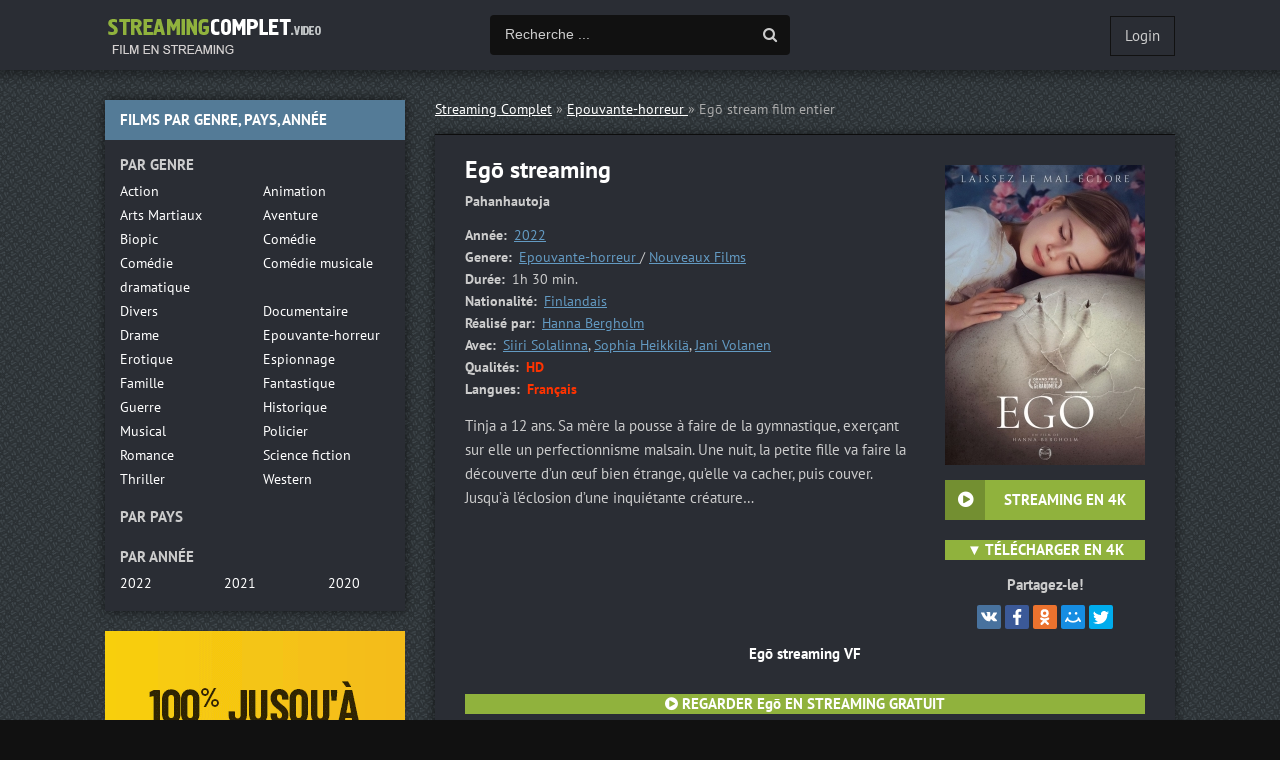

--- FILE ---
content_type: text/html; charset=utf-8
request_url: https://streamingcomplet.site/3711-eg.html
body_size: 5792
content:
<!DOCTYPE html>
<html lang="fr-FR">
<head>
	<meta charset="utf-8">
<title>Egō  streaming VF 2022 en Full HD sur Stream Complet</title>
<meta name="description" content="Regarder  film Egō  2022 streaming complets en version française a voir online.   Pahanhautoja streaming gratuit en HD 720p, Full HD 1080p, Ultra HD 4K illimité sans télécharger">
<meta name="keywords" content="Egō  2022 streaming, Egō  Streaming, Egō  Streaming VF, Egō  streaming complet, Pahanhautoja streaming">
<meta name="generator" content="DataLife Engine (http://dle-news.ru)">
<meta property="og:site_name" content="Stream Complet 2024 - Voir Film en streaming VF Full HD, 4K GRATUIT">
<meta property="og:type" content="article">
<meta property="og:title" content="Egō">
<meta property="og:url" content="https://streamingcomplet.site/3711-eg.html">
<meta property="og:image" content="https://streamingcomplet.site/uploads/posts/2022-03/medium/1647937707_3387634.jpg">
<meta property="og:description" content="Tinja a 12 ans. Sa mère la pousse à faire de la gymnastique, exerçant sur elle un perfectionnisme malsain. Une nuit, la petite fille va faire la découverte d’un œuf bien étrange, qu’elle va cacher, puis couver. Jusqu’à l’éclosion d’une inquiétante créature…Tinja a 12 ans. Sa mère la pousse à faire">
<link rel="search" type="application/opensearchdescription+xml" href="https://streamingcomplet.site/index.php?do=opensearch" title="Stream Complet 2024 - Voir Film en streaming VF Full HD, 4K GRATUIT">
<link rel="canonical" href="https://streamingcomplet.site/3711-eg.html">
<link rel="alternate" type="application/rss+xml" title="Stream Complet 2024 - Voir Film en streaming VF Full HD, 4K GRATUIT" href="https://streamingcomplet.site/rss.xml">
	 <meta name="viewport" content="width=device-width, initial-scale=1.0" />
	  <link rel="shortcut icon" href="/templates/streamingcomplet/images/favicon.png" />
	  <link href="/templates/streamingcomplet/style/styles.css" type="text/css" rel="stylesheet" />
	  <link href="/templates/streamingcomplet/style/engine.css" type="text/css" rel="stylesheet" />
    
        <script src="//streamingcomplet.site/playerjs5.js" type="text/javascript"></script>

    
    <meta name="google-site-verification" content="OCyd3-uv99Oo4i1hk3TW0b8-Hx8KbRM_3ocKThimkqU" />
    <meta name="google-site-verification" content="Pq9Mliwg4iWHy_ZIAdIsiOUjNO1xX8pd0dbDyibV7ek" />
<meta name="msvalidate.01" content="F1A67C87310D86C827A12D94F865DF79" />
    
    <meta name="google-site-verification" content="yKPqoPVioQkqXGvimjIXT2ZA3fJJCzKxr7G0tIAsJC0" />


    </head>

<body>

<div class="wrap">

	<div class="block center">
	
	<header class="header clearfix">
		<a href="/" class="logo" title="StreamingComplet"><img src="/templates/streamingcomplet/images/logo.png" alt="StreamingComplet" /></a>
		<div class="btn-menu"><span class="fa fa-bars"></span></div>
		<div class="search-wrap">
				<form id="quicksearch" method="post">
					<input type="hidden" name="do" value="search" />
					<input type="hidden" name="subaction" value="search" />
					<div class="search-box">
						<input id="story" name="story" placeholder="Recherche ..." type="text" />
						<button type="submit" title="Recherche"><span class="fa fa-search"></span></button>
					</div>
				</form>
		</div>
		<!--noindex-->


		<div class="login-btns">
			
			<div class="show-login">Login</div>
		</div>
		<div class="l-over"></div>
			<div class="l-box">
				<form method="post">
					<input type="text" name="login_name" id="login_name" placeholder="Логин"/>
					<input type="password" name="login_password" id="login_password" placeholder="Пароль" />
					<div class="l-btm fx-row fx-middle">
						<button onclick="submit();" type="submit" title="Вход">Войти</button>
						<a href="/?do=register">Регистрация</a>
					</div>
					<input name="login" type="hidden" id="login" value="submit" />
				</form>
			</div>

<!--/noindex-->
	</header>
	
	<!-- END HEADER -->
	
	
	
	<div class="cols clearfix" id="rkl-start">
	
		<main class="main">
			
			<div class="speedbar nowrap">	<span id="dle-speedbar"><span itemscope itemtype="http://data-vocabulary.org/Breadcrumb"><a href="https://streamingcomplet.site/" itemprop="url"><span itemprop="title">Streaming Complet</span></a></span> &raquo; <span itemscope itemtype="http://data-vocabulary.org/Breadcrumb"><a href="https://streamingcomplet.site/epouvante-horreur/" itemprop="url"><span itemprop="title">Epouvante-horreur </span></a></span> &raquo; Egō</span> stream  film entier 
</div>
                   
		
			
		
			<div class="cont grid-list clearfix">
				<div id='dle-content'><article class="full ignore-select"  itemscope itemtype="http://schema.org/VideoObject">
<meta itemprop="datePublished" content="2022-03-22" />
    <meta itemprop="uploadDate" content="2022-03-22" />
    <meta itemprop="duration" content="PT102M59S">
    <meta itemprop="isFamilyFriendly" content="true"/>
    <meta itemprop="contentUrl" content="https://streamingcomplet.site/3711-eg.html" />
       <meta itemprop="thumbnailUrl" content="https://streamingcomplet.site/uploads/posts/2022-03/medium/1647937707_3387634.jpg" />
      <meta itemprop="playerType" content="Flash">
      <meta itemprop="width" content="1920">
      <meta itemprop="height" content="1080">
      <meta itemprop="videoQuality" content="full HD">
      <meta itemprop="bitrate" content="526">
      <meta itemprop="contentSize" content="926000">
 
    
    
    
	<div class="fcols-wr">
	<div class="fcols clearfix">
	
		<div class="fleft">
		
			<div class="fheader" id="fheader">
				<h1>Egō streaming</h1>
                <div class="foriginal"><strong>Pahanhautoja </strong></div>
			</div>
			
			<div class="st-line"><span>Année: </span><a href="https://streamingcomplet.site/xfsearch/year/2022/">2022</a></div>
			<div class="st-line"><span>Genere:</span> <a href="https://streamingcomplet.site/epouvante-horreur/">Epouvante-horreur </a> / <a href="https://streamingcomplet.site/film-hd/">Nouveaux Films‎</a></div>
			<div class="st-line"><span>Durée:</span> 1h 30 min.</div>
			<div class="st-line"><span>Nationalité: </span>  <a href="https://streamingcomplet.site/xfsearch/country/Finlandais/">Finlandais</a></div>
            <div class="st-line"><span>Réalisé par: </span> <a href="https://streamingcomplet.site/xfsearch/director/Hanna+Bergholm/">Hanna Bergholm</a></div>
			<div class="st-line"><span>Avec:</span> <a href="https://streamingcomplet.site/xfsearch/actors/Siiri+Solalinna/">Siiri Solalinna</a>, <a href="https://streamingcomplet.site/xfsearch/actors/Sophia+Heikkil%C3%A4/">Sophia Heikkilä</a>, <a href="https://streamingcomplet.site/xfsearch/actors/Jani+Volanen/">Jani Volanen</a></div>
             <div class="st-line"><span>Qualités: </span> <span class="s-red">HD</span></div>
             <div class="st-line"><span> Langues:</span> <span class="s-red">Français</span></div>
			
			<div class="fdesc full-text video-box clearfix">Tinja a 12 ans. Sa mère la pousse à faire de la gymnastique, exerçant sur elle un perfectionnisme malsain. Une nuit, la petite fille va faire la découverte d’un œuf bien étrange, qu’elle va cacher, puis couver. Jusqu’à l’éclosion d’une inquiétante créature…</div>
            
       </div>
	   
	   <!-- END FLEFT -->
	   
		<div class="fright" id="fright">
			
			<div class="fposter img-wide">
				<img src="/uploads/posts/2022-03/medium/1647937707_3387634.jpg" alt="Egō" />
				<div class="to-fav">
				
				</div>
			</div>
			<div class="fbtns clearfix icon-l">
			<div class="fbtn to-view btn-scroll" data-scroll="fview"><span class="fa fa-play-circle"></span>   <b>STREAMING EN 4K</b></div>
	<br>
                <div class=" to-view  btn-scroll" ><span class="fa fa-play-circle"></span>  <a href="/tele-complet.php"  rel="nofollow"  target="_blank"> <b>▼  TÉLÉCHARGER EN 4K</b></a></div>
            </div>
			<div class="yx-share">
				<div class="yx-share-title">Partagez-le!</div>
				<div class="ya-share2" data-services="vkontakte,facebook,odnoklassniki,moimir,twitter" data-counter=""></div>
			</div>
		</div>
		
	   <!-- END FRIGHT -->
		
	</div>
	
	<!-- END FCOLS -->
	
	<h2 class="subtitle"> Egō streaming VF</h2>
	<br><br>
          <center><div class=" to-view  btn-scroll" ><span class="fa fa-play-circle"></span>  <a href="/film-complet.php"  rel="nofollow"  target="_blank"> <b> REGARDER Egō EN STREAMING GRATUIT</b></a></div>
        </center>
	</div>
	
	<!-- END FCOLS-WR -->
    
	<div class="fplayer tabs-box" id="fview">
		
		<div class="tabs-sel">
            <span><strong> Egō stream complet </strong></span> 
			<span>Trailer </span>
		</div>
			
		<div class="tabs-b video-box">
				
               <div id="st"></div>

<script>
    var player = new Playerjs({id:"st",  poster:"https://streamingcomplet.site/uploads/posts/2022-03/medium/1647937707_3387634.jpg", file:"https://streamingcomplet.site/Universal.mp4", title:"Egō FULL "});
</script>
         
            
               
         
       
            <br>
            
		</div>
		<div class="tabs-b video-box">
				     
            
              
            	
              	<iframe width="956" height="538" src="https://www.youtube.com/embed/gMNQGPwsqMo" title="YouTube video player" frameborder="0" allowfullscreen></iframe>
         
		</div>
			
		
	</div>
		
	<div class="sub-text clearfix">
        <strong>Egō streaming complet</strong> est un film de genre Epouvante-horreur  / Nouveaux Films‎ du  <a href="https://streamingcomplet.site/xfsearch/year/2022/">2022</a>. 
        Regarder film Pahanhautoja  streaming  Français  en HD 720p, Full HD 1080p, Ultra HD 4K illimité sans télécharger.
	</div>  
		 
    
	<div class="rels">
		<div class="sect-title to-small">Recommandé de voir films</div>
		<div class="fx-row"><a class="side-item clearfix" href="https://streamingcomplet.site/3596-la-proie-dune-ombre.html">
	<div class="side-img img-resp-v"><img src="/uploads/posts/2021-07/medium/1626431859_0053792.jpg" alt="La Proie d&#039;une ombre" /></div>
	<div class="side-title">La Proie d&#039;une ombre</div>
</a><a class="side-item clearfix" href="https://streamingcomplet.site/3381-his-house.html">
	<div class="side-img img-resp-v"><img src="/uploads/posts/2020-12/medium/1607349462_5942375.jpg" alt="His House" /></div>
	<div class="side-title">His House</div>
</a><a class="side-item clearfix" href="https://streamingcomplet.site/3068-she-dies-tomorrow.html">
	<div class="side-img img-resp-v"><img src="/uploads/posts/2020-08/medium/1598619296_1908950.jpg" alt="She Dies Tomorrow" /></div>
	<div class="side-title">She Dies Tomorrow</div>
</a><a class="side-item clearfix" href="https://streamingcomplet.site/2614-il-etait-une-fois-dans-lest.html">
	<div class="side-img img-resp-v"><img src="/uploads/posts/2020-03/medium/1584086621_1038367.jpg" alt="Il était une fois dans l&#039;Est" /></div>
	<div class="side-title">Il était une fois dans l&#039;Est</div>
</a><a class="side-item clearfix" href="https://streamingcomplet.site/1721-greta.html">
	<div class="side-img img-resp-v"><img src="/uploads/posts/2019-07/medium/1562846560_3784367.jpg" alt="Greta" /></div>
	<div class="side-title">Greta</div>
</a><a class="side-item clearfix" href="https://streamingcomplet.site/1715-alice-t.html">
	<div class="side-img img-resp-v"><img src="/uploads/posts/2019-04/medium/1556024462_1428371.jpg" alt="Alice T." /></div>
	<div class="side-title">Alice T.</div>
</a><a class="side-item clearfix" href="https://streamingcomplet.site/1181-shaun-le-mouton-le-film-fermaggedon.html">
	<div class="side-img img-resp-v"><img src="/uploads/posts/2018-12/medium/1544639534_0377982.jpg" alt="Shaun le Mouton Le Film : La Ferme Contre-Attaque" /></div>
	<div class="side-title">Shaun le Mouton Le Film : La Ferme Contre-Attaque</div>
</a><a class="side-item clearfix" href="https://streamingcomplet.site/46-gueule-dange.html">
	<div class="side-img img-resp-v"><img src="/uploads/posts/2018-06/medium/1529780769_3973207.jpg" alt="Gueule d&#039;ange" /></div>
	<div class="side-title">Gueule d&#039;ange</div>
</a></div>
	</div>
    
  
    
   
   
  
	<div class="fsect yx-share">
		<span class="yx-share-title">Dites à vos amis!</span>
		<div class="ya-share2" data-services="vkontakte,facebook,odnoklassniki,moimir,twitter" data-counter=""></div>
	</div>
    
	
	
</article>
</div>
			</div>     <br>
            	<noindex><center>
   
            <a href="/bonus.php"   rel="nofollow"  target="_blank"  rel="nofollow" ><img src="/728x90.gif"></a> 
      </center> </noindex> 
		</main>
        
        
		
		<!-- END MAIN -->
		
		<aside class="side">
		
			<div class="side-box to-mob">
				<div class="side-bt">FILMS PAR GENRE, PAYS,  ANNÉE</div>
				<div class="side-bc">
					<div class="nav-title">PAR GENRE</div>
					<ul class="nav-list fx-row">
                     
							<li>	<a href="/action/">Action</a></li>
								<li><a href="/animation/">Animation</a></li>
								<li><a href="/arts-martiaux/">Arts Martiaux</a></li>
                              <li>  <a href="/aventure/">Aventure</a></li>
								<li><a href="/biopic/"> Biopic</a></li>
                               <li> <a href="/comedie/">Comédie</a></li>
								<li><a href="/comedie-dramatique/"> Comédie dramatique</a></li>
                                  <li><a href="/comedie-musicale/">Comédie musicale</a>
							</li>
                        <li>
								
								<a href="/divers/"> Divers</a></li>
								<li><a href="/documentaire/"> Documentaire</a></li>
                                	<li><a href="/drame/"> Drame</a></li>
								<li><a href="/epouvante-horreur/">Epouvante-horreur</a></li>
                                	<li><a href="/erotique/"> Erotique</a></li>
								<li><a href="/espionnage/">  Espionnage</a></li>
                                <li>	<a href="/famille/">  Famille</a></li>
                              <li>  <a href="/fantastique/">  Fantastique</a>
							</li>
                        <li><a href="/guerre/">Guerre</a></li>
								<li><a href="/historique/">Historique</a></li>
								<li><a href="/musical/">Musical</a></li>
                                <li>	<a href="/policier/">Policier</a></li>
								<li><a href="/romance/">Romance</a></li>
							<li>	<a href="/science-fiction/">Science fiction</a></li>
                             <li>   <a href="/thriller/"> Thriller</a></li>
							<li>	<a href="/western/">Western</a>
							
							</li>
                     </ul>
					<div class="nav-title">PAR PAYS</div>
					<ul class="nav-list fx-row">
                      
                        
                     </ul>
					<div class="nav-title">PAR ANNÉE</div>
					<ul class="nav-list fx-row fx-4">
                          <li>
								<a href="/xfsearch/year/2022/">2022</a>
							</li>
                      <li>
								<a href="/xfsearch/year/2021/">2021</a>
							</li>
							<li>
								<a href="/xfsearch/year/2020/">2020</a>
							</li>
							
                     </ul>
				</div>
			</div>
			<br>
            <noindex><center>
        
            <a href="/bonus.php"   rel="nofollow"  target="_blank"  rel="nofollow" ><img src="/machance.gif"></a> 
      </center> </noindex> <br>
		
			
			<div class="side-box">
				<div class="side-bt">FILMS POPULAIRES</div>
				<div class="side-bc fx-row">
						
				</div>
			</div>
			
		
			
			
		</aside>
		
		<!-- END SIDE -->
		
	</div>
	
          
	<!-- END COLS -->
	
	

 
	
	<footer class="footer fx-row fx-middle">
		<div class="ft-menu">
            <a href="/">Stream Complet</a>
             
               
              
            
               
             
            
                  
               
              
            
               
             
        </div>
		
	</footer>
	
	<!-- END FOOTER -->
	
		
	</div>
	
	<!-- END BLOCK CENTER -->
	
</div>

<!-- END WRAP -->

<link href="/engine/editor/css/default.css?v=24" rel="stylesheet" type="text/css">
<script src="/engine/classes/js/jquery.js?v=24"></script>
<script src="/engine/classes/js/jqueryui.js?v=24" defer></script>
<script src="/engine/classes/js/dle_js.js?v=24" defer></script>
<script src="/engine/classes/masha/masha.js?v=24" defer></script>
<script src="/templates/streamingcomplet/js/libs.js"></script>
<script>
<!--
var dle_root       = '/';
var dle_admin      = '';
var dle_login_hash = '66d4b85d79c31b01fcccc8a2a6e8c4392bfc06e8';
var dle_group      = 5;
var dle_skin       = 'streamingcomplet';
var dle_wysiwyg    = '1';
var quick_wysiwyg  = '1';
var dle_act_lang   = ["Yes", "No", "Enter", "Cancel", "Save", "Delete", "Loading. Please, wait..."];
var menu_short     = 'Quick edit';
var menu_full      = 'Full edit';
var menu_profile   = 'View profile';
var menu_send      = 'Send message';
var menu_uedit     = 'Admin Center';
var dle_info       = 'Information';
var dle_confirm    = 'Confirm';
var dle_prompt     = 'Enter the information';
var dle_req_field  = 'Please fill in all the required fields';
var dle_del_agree  = 'Are you sure you want to delete it? This action cannot be undone';
var dle_spam_agree = 'Are you sure you want to mark the user as a spammer? This will remove all his comments';
var dle_complaint  = 'Enter the text of your complaint to the Administration:';
var dle_big_text   = 'Highlighted section of text is too large.';
var dle_orfo_title = 'Enter a comment to the detected error on the page for Administration ';
var dle_p_send     = 'Send';
var dle_p_send_ok  = 'Notification has been sent successfully ';
var dle_save_ok    = 'Changes are saved successfully. Refresh the page?';
var dle_reply_title= 'Reply to the comment';
var dle_tree_comm  = '0';
var dle_del_news   = 'Delete article';
var dle_sub_agree  = 'Do you really want to subscribe to this article’s comments?';
var allow_dle_delete_news   = false;
var dle_search_delay   = false;
var dle_search_value   = '';
jQuery(function($){
FastSearch();
});
//-->
</script>
<script src="/templates/streamingcomplet/js/share.js" charset="utf-8"></script>  
	  
    <!-- Yandex.Metrika counter -->
<script type="text/javascript" >
    (function (d, w, c) {
        (w[c] = w[c] || []).push(function() {
            try {
                w.yaCounter49383364 = new Ya.Metrika2({
                    id:49383364,
                    clickmap:true,
                    trackLinks:true,
                    accurateTrackBounce:true
                });
            } catch(e) { }
        });

        var n = d.getElementsByTagName("script")[0],
            s = d.createElement("script"),
            f = function () { n.parentNode.insertBefore(s, n); };
        s.type = "text/javascript";
        s.async = true;
        s.src = "https://mc.yandex.ru/metrika/tag.js";

        if (w.opera == "[object Opera]") {
            d.addEventListener("DOMContentLoaded", f, false);
        } else { f(); }
    })(document, window, "yandex_metrika_callbacks2");
</script>
<noscript><div><img src="https://mc.yandex.ru/watch/49383364" style="position:absolute; left:-9999px;" alt="" /></div></noscript>
<!-- /Yandex.Metrika counter -->
    
<script defer src="https://static.cloudflareinsights.com/beacon.min.js/vcd15cbe7772f49c399c6a5babf22c1241717689176015" integrity="sha512-ZpsOmlRQV6y907TI0dKBHq9Md29nnaEIPlkf84rnaERnq6zvWvPUqr2ft8M1aS28oN72PdrCzSjY4U6VaAw1EQ==" data-cf-beacon='{"version":"2024.11.0","token":"653e70dd3c9748bcaf6055b080ef3823","r":1,"server_timing":{"name":{"cfCacheStatus":true,"cfEdge":true,"cfExtPri":true,"cfL4":true,"cfOrigin":true,"cfSpeedBrain":true},"location_startswith":null}}' crossorigin="anonymous"></script>
</body>
</html>

<!-- DataLife Engine Copyright SoftNews Media Group (http://dle-news.ru) -->


--- FILE ---
content_type: application/javascript
request_url: https://streamingcomplet.site/playerjs5.js
body_size: 156890
content:
//	Playerjs.com 9.46.2
//	29.04.2019 08:04
//	API - http://bit.ly/plrjsapi

eval(function(p,a,c,k,e,d){e=function(c){return(c<a?'':e(parseInt(c/a)))+((c=c%a)>35?String.fromCharCode(c+29):c.toString(36))};if(!''.replace(/^/,String)){while(c--){d[e(c)]=k[c]||e(c)}k=[function(e){return d[e]}];e=function(){return'\\w+'};c=1};while(c--){if(k[c]){p=p.replace(new RegExp('\\b'+e(c)+'\\b','g'),k[c])}}return p}('C 6r=[];C fL;if(2v[\'sC\']){1X(sC,1)};E tm(3k){C o={2o:I,tI:\'zF\',zG:t9,zD:rE,7r:\'9.46.2\',bQ:[\'6z\',\'\',\'\'],eP:\'\',2m:I,7F:I,cG:I,zC:I,cX:I,47:I,6p:I,8d:I,u:\'#zH#wh#A0#df#yY#A1#df#zR#Ap#zm#A7#zS#zJ#df#An#zz#yB#zo#zT#yB#Ao#df#yY#Af#Am#zA#wh#Aa#A8#Ai#zO#zW#df#zt#Ab#zN#df#zM=\',u2:\'\',u3:\'\',u4:\'\',u5:\'\',u6:\'\',u7:\'\',u8:\'\',u9:\'\',y:\'xx???x=xx????=\',p:\'{zY}\',A2:-1,lX:"xP",b2:"//xP.9P",7n:[],dt:J,pr:J,ga:I,f6:[],yo:I,2n:[],6A:[],jp:[],kh:0,pM:I,5V:I,1G:I,lU:I,b8:I,6V:I,dU:I,ca:I,hw:I,az:I,np:26,gl:26,Aj:0,nd:4I,5E:I,dz:I,Ag:{},8r:[],1b:0,5e:I,dk:-1,9G:3,ou:0,bK:0,8V:1,a5:["fg","cz","bl","hA","i9","hB","hy","fj"],hu:0,wk:0,hC:0,h7:0,jK:I,hK:[I,I,I]};C dA={Q:{w:20,h:20,1d:"-",zy:"-",a:1,5U:-1,1C:"3X",1L:"",1N:1,ee:-1,8c:0,24:1,1r:"",2f:"",41:"A9",bV:12,eX:0,1e:"S",2t:"0 3 0 3",bv:"0 0 0 0",29:1,e0:"0 0 0 0",A5:0,e5:1,bg:0,iS:0,ws:0,5c:1,6F:-1,6m:"3A",bB:-1,cJ:"0 0 0 0",pH:-1,pI:"3X",d1:-1,hV:-1,4L:"1E",5y:"kg",24:0,fp:"3A",aG:0.7,oB:0,ox:"3X",eF:"5 5 5 5",A3:"0 0 0 0",pu:1,pO:"j5-j0",fr:10,pt:0,3u:"",rk:5,rj:0,3J:0,zL:2,zZ:2,yG:0.2,yH:0,yJ:0.1,ef:0,rz:"zK",rv:1,r9:5,xL:"3A",yF:"3X",zb:"3X",vo:1,wn:1,pK:1,7D:0,3d:0,cf:20,e7:"<2w V=\'20\' Z=\'20\'><g><cp ry=\'5\' rx=\'5\' cy=\'10\' cx=\'10\' 5v=\'#jj\'/></g></2w>",pk:1,gH:-1,gJ:0,gO:1,o7:-1,gL:0.1,dw:0,3G:"",yQ:0,yX:"kg",2X:"",uI:tF,uK:tF,uH:0,5b:0,56:"3X",yV:0,yx:"3A",yP:9,oO:"0 0 10 0",oN:"0 0 0 0",z5:0}};E yS(){O J}E 9u(x){C a;O a};E dq(x){C a;O a};E fa(s){if(s.L(\'.\')==-1){s=s.1y(1);s2=\'\';X(i=0;i<s.R;i+=3){s2+=\'%u0\'+s.vm(i,i+3)}s=zn(s2)}O s};E zl(){if(o.u!=\'\'){v=8l(v,5L.7P(dp(o.u)))}if(3k.L("#2")==0){3k=5L.7P(9u(3k))}F{if(3k.L("#3")==0){3k=5L.7P(dq(3k))}}};2l(E(w,i,s,e){C 7U=0;C 7m=0;C cr=0;C bu=[];C bL=[];fN(J){if(7U<5)bL.3K(w.5p(7U));F if(7U<w.R)bu.3K(w.5p(7U));7U++;if(7m<5)bL.3K(i.5p(7m));F if(7m<i.R)bu.3K(i.5p(7m));7m++;if(cr<5)bL.3K(s.5p(cr));F if(cr<s.R)bu.3K(s.5p(cr));cr++;if(w.R+i.R+s.R+e.R==bu.R+bL.R+e.R)1l}C rZ=bu.cu(\'\');C tZ=bL.cu(\'\');7m=0;C mD=[];X(7U=0;7U<bu.R;7U+=2){C mT=-1;if(tZ.94(7m)%2)mT=1;mD.3K(dJ.mN(2p(rZ.1y(7U,2),36)-mT));7m++;if(7m>=bL.R)7m=0}O mD.cu(\'\')}(\'zx\',\'DH\',\'DJ\',\'DL\'));C v={1x:0,lO:0,iU:"#3A",2L:0,ro:1,7h:"#3A",6m:"#3X",7D:0,bn:1,kx:1,2Y:0,vU:1,eV:0,1w:{DK:0,1C:"3A",a:"0.4",h:34,fh:1,1h:1,fW:1,c0:0,fV:3,7K:0,iO:3,4L:"1E",1e:"2g",2t:"0 0 0 0",7D:0,e1:0,9d:\'\'},3P:{f:1,r:1,m:1,5M:5,gr:"5M",7Y:1,gs:"1P",lt:0,wL:1,pN:1,bR:0.2},1f:{6m:"3A",bB:"jC",5c:0.9,6F:-1,1e:"1a",2t:"0 0 0 0",2Q:"7 15 7 15",1C:"3X",41:"tk, tC, j5-j0",bV:12,5B:10,eX:0,56:"q6",p1:1,7h:"DB",a:1,5U:-1,E3:0,DV:1q,DU:DT,Du:1,lF:1,x9:"Dt",x8:"3A",lC:-1,D5:-1,xa:0,5H:3,dD:16,p3:"D4",7D:0,eq:1,k5:1,k6:"3X",pT:0,pq:"3A",wK:1,wE:0,wD:"jC",jY:0,g4:4I,eb:0,7T:0,vM:0,vN:0,ci:1,3C:0,iW:50,lo:0,kc:1,cH:D8,ja:0,oU:"jC",og:"0 0 0 0",iP:30,7h:"qO"},1p:{6m:"3A",bB:"D2",5c:0.7,6F:-1,41:"tk, tC, j5-j0",1e:"2g-1W",2t:"0 0 0 0",2Q:"7 10 7 15",1C:"3X",bV:12,dD:16,5B:10,eX:0,Dp:"3X",56:"q6",a:1,5U:-1,wA:1,5H:3,dD:16,eq:1,k5:1,k6:"3X",jY:0,g4:4I,7D:0,Dq:1,Dd:"4p",Dc:1,Df:"5R",Dg:1,Dh:"2k",ET:0,EX:"8T",EZ:0,EY:"8b",iP:30,7h:"qO"},qP:{1e:"2g-1W",2t:"0 10 50 0"},1P:0.8,n0:1,jL:1,bd:0,5C:0,zk:1,5N:0,3N:0,rS:0,mG:0,3T:0,uw:1,j1:0,pb:0,pc:0,mC:\',\',nq:\';\',fC:\'//\',eK:\'5v\',iH:1,iI:-1,xA:0,xf:\'20 0 0 20\',d2:\'1g-1a\',xe:1q,ns:1q,nt:-1,ra:0,d:ds.yR,af:ds.af,7B:ds.af.L("7B")==0,vl:1,w6:"i8",w0:"3X",w5:1,wt:10,kh:0,lA:1,rf:1,ni:1,n9:1,4r:\'ER\',we:0,gh:\'8h\',eQ:1,sY:0,sM:0,tJ:0,7l:1,aX:1,s5:5,rO:0,a2:0,qx:1,rY:0,ky:5,sv:0,sA:0,mF:0,9p:1,cN:1,uj:0,xm:0,ug:0,mB:1,hn:0,2D:"qW",EL:wr,nz:\'1q%\',ga:0,yb:{92:1,1H:0,hM:0,4q:0,2o:1,nU:0,nu:0,n8:0,EJ:0,EP:0,EO:0},yf:{92:1,1H:0,hM:0,4q:0,2o:1,nU:0,nu:0,n8:0},nS:1q,na:1,hG:1,hx:14,fg:\'1q%\',sE:1,sm:20,si:1,i9:0.7,sz:2,pQ:3,fj:10,cz:"3X",bl:"xQ",hA:"3A",hB:0,hy:eh,n1:1,nD:1,9S:1,F0:1,F1:0.3,Fe:3,Fh:4,F2:5,F6:0,F9:F8,EH:xu,sh:0,tV:1,pm:1,mV:1,sj:1,5G:0,bW:Ej,gS:90,oc:0,tN:1,tK:"jC",uc:0,u1:1,El:10,E7:1,Ee:1,Eo:-1,Ep:1,EC:1,aM:-1,EE:0,EG:1,EF:0,Es:1,Eq:0,Ew:1,Ev:0,CS:1,CR:0,Bd:1,Bg:0,Bh:1,Bj:0,mH:1,B3:0,Ba:0,By:1,Bw:"#Bz",BA:"#3A",BC:"#3A",BB:"#3X",Bv:"#3A",Bo:"#3X",Bn:"#3A",Bp:"#3X",Bq:"#3A",Bs:"#3X",Br:"#3A",B2:"#3X",B1:1,AB:0,AE:1,AF:0.5,AH:"#3X",AA:"#3A",Az:1,At:1,Au:1,Av:1,Ay:1,Aw:10,AI:-1,AW:1,AV:0,fc:0,AU:"or",AY:"or",AZ:"or",AT:"or",AS:"50%",op:-1,dW:0,p9:-1,et:0,oX:0,uv:1,ue:0,q3:30,AM:2,ze:10,yw:0,1B:{on:0,6m:"3A",2L:0,ai:2,7h:"3A",1e:"1a",2t:"35 0 0 10",V:pA,1h:0}};v.1A="ru";E oY(x){if(x=="3n"&&K(v.3n)){if(v.aM>0){if(o.wk>=v.aM){O I}}if(v.eJ>0){if(o.P.1b()<v.eJ){O I}}if(v.3n!=""){if(o.dk!=1){1x("8L");js("w9");o.4X="8L";C k3=v.3n.2C(" or ");if(k3.R>1){v.3n=k3[3c.8A(3c.6X()*k3.R)]}C 3n=v.3n.2C(" ac ");o.pw=3n.R;o.oj=1;C 6h=(v.dW==1&&K(v.pB)?v.pB:\'\').2C(" ac ");C 1I=3n[0].2a("2S://","").2a("7B://","");C b4=6h[0].2a("2S://","").2a("7B://","");if(1I.L(v.d)!=0){O I}if(b4.L(v.d)!=0){6h[0]=\'\'}C y={lN:"3n",29:6h[0],2D:[],x7:{wy:v.dW,vP:v.op,vB:v.p9,S:(v.vz==1?0:1),vH:(v.oX==1?(K(v.cQ)&&v.cQ!=\'\'?v.cQ:3h("km")):"")},2T:3n[0],hr:I,et:v.et};2r v[x];v[x]=26;o.2c=1K ff();o.2c.Go(y);if(3n.R>0){3n.g9();v.3n=3n.cu(\' ac \')}if(6h.R>0){6h.g9();v.pB=6h.cu(\' ac \')}O J}F{2r v[x];v[x]=26}}}if(x=="9J"&&K(v.9J)){if(v.9J!=""){if(o.dk!=1){1x("fn");js("w9");o.4X="fn";C 6h=(v.dW==1&&K(v.w4)?v.w4:\'\');C 1I=9J[0].2a("2S://","").2a("7B://","");C b4=6h[0].2a("2S://","").2a("7B://","");if(1I.L(v.d)!=0){O I}if(b4.L(v.d)!=0){6h[0]=\'\'}C y={lN:"9J",29:6h,2D:[],x7:{wy:v.dW,vP:v.op,vB:v.p9,S:(v.vz==1?0:1),vH:(v.oX==1?(K(v.cQ)&&v.cQ!=\'\'?v.cQ:3h("km")):"")},2T:v.9J,hr:I,et:v.et};2r v[x];v[x]=26;o.2c=1K ff();o.2c.Go(y);O J}F{2r v[x];v[x]=26}}}O I};C 4S=E(1Y){C dh;C Cr;C 2R;C 4c;C 3Z;C jA;C do=0;C 9X;C oL=I;C jo;if(1Y.me!=26&&1Y.mc!=26&&1Y.1L!=26&&1Y.to!=26){if(1Y.1b==5K){if(1Y.1L.L("dH")>-1){1Y.to==0?1Y.1b=0.5:1Y.1b=0.2}F{1Y.1b=0.15}}dh=xO(1Y.8v);if(1Y.1L.L("1N")==-1){if(K(o.7n[1Y.me])){o.7n[1Y.me].ko()}}if(1Y.1L.L("1N")==-1){o.7n[1Y.me]=G}if(1Y.1i==1){1Y.mc.22("2j",J)}2R=1Y.1L.2C(\'|\');3Z=dJ(1Y.to).2C(\'|\');4c=1K 7g();X(C i=0;i<2R.R;i++){if(!3Z[i]){3Z[i]=3Z[0]}if(2R[i]=="dH"){4c[i]=1Y.mc.g("1u")}if(2R[i]=="6W"){4c[i]=1Y.mc.B.1u}if(2R[i]=="y"){4c[i]=1Y.mc.g("y")}if(2R[i]=="x"){4c[i]=1Y.mc.g("x")}if(2R[i]=="1a"){4c[i]=2p(1Y.mc.B.1a)}if(2R[i]=="1N"){4c[i]=1Y.mc.g("3m")}if(2R[i]=="8t"){4c[i]=1Y.mc.cB}if(2R[i]=="g5"){4c[i]=1Y.mc.bs}if(2R[i]=="3f"){4c[i]=1Y.mc.g("3f")}if(2R[i]=="3m"){4c[i]=1Y.mc.g("3m")}if(2R[i]=="V"){4c[i]=1Y.mc.g("V")}if(2R[i]=="z2"){4c[i]=1Y.mc.1Z;3Z[i]=3c.8A(3Z[i]);1Y.me=="Cu"?1x("V",1Y.me,4c[i],3Z[i],1Y.mc.1Z):\'\'}if(2R[i]=="Z"){4c[i]=1Y.mc.g("Z")}if(2R[i]=="za"){4c[i]=1Y.mc.2G}3Z[i]=xb(3Z[i]);4c[i]=xb(4c[i])}9X=1Y.1b*2Z/dh.R;jA=dh.R;if(2R.R==1&&4c[0]==3Z[0]){8N()}F{1X(jx,3c.5w(9X))}}E jx(){X(C i=0;i<2R.R;i++){C 1I=4c[i]+(3Z[i]-4c[i])*(dh[do]?dh[do]:0);if(2R[i]=="dH"){1Y.mc.22("1u",1I)}if(2R[i]=="6W"){1Y.mc.B.1u=1I}if(2R[i]=="y"){1Y.mc.22("1g",1I)}if(2R[i]=="x"){1Y.mc.22("1a",1I)}if(2R[i]=="1a"){1Y.mc.B.1a=1I+"px"}if(2R[i]=="1N"){1Y.mc.22("1N",1I)}if(2R[i]=="3f"){1Y.mc.22("3f",1I)}if(2R[i]=="3m"){1Y.mc.22("3m",1I)}if(2R[i]=="8t"){1Y.mc.cB=1I}if(2R[i]=="g5"){1Y.mc.bs=1I}if(2R[i]=="V"){1Y.mc.22("V",1I)}if(2R[i]=="z2"){H(1Y.mc,{"V":1I})}if(2R[i]=="Z"){1Y.mc.22("Z",1I)}if(2R[i]=="za"){H(1Y.mc,{"Z":1I})}}do++;if(!oL){if(do==jA){8N()}F{jo=1X(jx,3c.5w(9X))}}}E 8N(){oL=J;if(1Y.1h){if(2R[0]=="6W"||2R[0]=="1a"){1h(1Y.mc)}F{1Y.mc.22("2j",I)}}if(1Y.1L.L("1N")==-1){o.7n[1Y.me]=5K;2r o.7n[1Y.me]}};G.ko=E(){4v(jo);8N()};G.z7=E(){4v(jo);do=jA-1;jx();8N()};E xO(yz){9h(yz){1n"v3":O[0,0.Co,0.Cn,1.Cz,1.CM,1.CL,1.tS,0.CK,0.CN,0.87,0.CP,0.CJ,1.sy,1.CI,1.CC,1.CB,0.CA,0.CD,0.CH,0.CF,1.Cg,1.qG,1.qp,1.qG,1.pX,0.dS,0.dZ,0.dZ,0.dZ,0.dZ,1];1l;1n"9T":O[0,0.BQ,0.BS,0.BT,0.BV,0.BU,0.BO,0.BN,0.BH,0.BG,0.BI,0.BM,0.BL,0.BK,0.sn,0.BX,0.Ca,0.C9,0.C8,0.95,0.Cb,0.Cc,0.Ce,0.Cd,0.99,0.C7,0.kY,0.dS,1];1l;1n"yC":O[0,0.C6,0.28,0.C0,0.BZ,0.BY,0.C1,0.78,0.sn,0.C2,0.C5,0.kY,1.sy,1.F5,1.uk,1.C3,1.C4,1.rR,1.rR,1.BW,1.BJ,1.BF,1.uk,1.BP,1.BR,1.Cf,1.CG,1.CE,1.qp,1.pX];1l;6G:O[0,0.1,0.2,0.3,0.4,0.5,0.6,0.7,0.8,0.9,1];1l}}};C sa=E(){C N=oz.CQ,ua=oz.CO,oy;C M=ua.hS(/(i4|e3|6j|pf|xZ)\\/?\\s*(\\.?\\d+(\\.\\d+)*)/i);C M=ua.hS(/(i4|e3|6j|pf|xZ|Cy|eB)\\/?\\s*(\\.?\\d+(\\.\\d+)*)/i);if(M&&(oy=ua.hS(/7r\\/([\\.\\d]+)/i))!=5K)M[2]=oy[1];G.bO=M?M[1]:N;G.7r=M?M[2]:oz.Cm;G.i4=G.bO=="Cl";G.ie=G.bO=="Ck"||G.bO=="Ch"||G.bO=="Ci";G.eB=ua.8i(/(eB)\\/?\\s*/i)>-1;G.pf=G.bO=="Cj";G.6j=G.bO=="Cp";G.e3=2v.e3;G.fx=ua.8i("yN Cq")>-1;G.wI=ua.8i("yN Cw")>-1;G.6Z=ua.8i(/(b9|eN|Cx)\\/?\\s*/i)>-1;G.tv=v.uM!=1&&ua.8i(/(Cv|LG uP|Cs|Ct|BE BD)\\/?\\s*/i)>-1;G.lg=v.uM!=1&&ua.8i(/(LG uP)\\/?\\s*/i)>-1;G.b9=ua.8i(/(b9)\\/?\\s*/i)>-1;G.eN=ua.8i(/(eN)\\/?\\s*/i)>-1;G.3O=\'AP\'in 1O.gM.B;G.aD=ua.8i(/(aD)\\/?\\s*/i)>-1;G.2h=(G.6Z||G.aD||(ua.8i(/(AQ|AR|i4 AO)\\/?\\s*/i)>-1))&&!G.tv;G.n5=G.6j||G.e3;G.lh=!G.2h;G.AN=G.2h||G.tv;G.2m=I;if(G.6Z){G.AK=5j(ua.1y(ua.L(\'AL \')+3,4).2a(\'fE\',\'.\'))}if(o.1J.lx||o.1J.ly||o.1J.lu||o.1J.ls||o.1J.lI){G.2m=J}};E 8l(4e,6a){X(C s in 6a){if(2N(6a[s])==\'4k\'){if(s=="2D"||s=="2T"){4e[s]=6a[s]}F{X(C s2 in 6a[s]){if(!K(4e[s])){4e[s]={}}if(2N(6a[s][s2])==\'4k\'){X(C s3 in 6a[s][s2]){if(!K(4e[s][s2])){4e[s][s2]={}}if(2N(6a[s][s2][s3])==\'4k\'){X(C s4 in 6a[s][s2][s3]){if(!K(4e[s][s2][s3])){4e[s][s2][s3]={}}4e[s][s2][s3][s4]=6a[s][s2][s3][s4];if(s3==\'2Q\'||s3==\'2t\'){4e[s][s2][s3][s4]=2p(4e[s][s2][s3][s4])}}}F{4e[s][s2][s3]=6a[s][s2][s3];if(s2==\'2Q\'||s2==\'2t\'){4e[s][s2][s3]=2p(4e[s][s2][s3])}}}}F{4e[s][s2]=6a[s][s2];if(s==\'2Q\'||s==\'2t\'){4e[s][s2]=2p(4e[s][s2])}}}}}F{if(s.L("B0")>0&&4M(6a[s])===""){}F{4e[s]=wd(s,6a[s])}}}O 4e};C wd=E(1c,5b){5b=4M(5b);if(1c.L("1C")>-1&&1c.L("#")!=0&&5b!=-1){5b="#"+5b}O 5b};E rV(aN,1u){O\'4i(\'+(aN=aN.2a(\'#\',\'\')).hS(1K vc(\'(.{\'+aN.R/3+\'})\',\'g\')).AX(E(l){O 2p(aN.R%2?l+l:l,16)}).AJ(1u||1).cu(\',\')+\');\'}E mA(){3v{C 4Z=2v[\'4H\'],x=\'Ax\';4Z.bj(x,x);4Z.kC(x);O J}3i(e){O I}};E lc(9f){if(9f){if(o.7n[9f]){o.7n[9f].ko()}}};C xC=E(){C 9C=1M("1S");o.1J.1F(9C);H(9C,{\'1e\':\'1U\',\'1a\':0,\'1g\':0,\'V\':\'1q%\',\'Z\':30,\'2q-1C\':v.w6,\'1u\':v.w5,\'2j\':\'1E\'});C x=1M("1S");o.1J.1F(x);H(x,{\'1e\':\'1U\',\'1a\':0,\'1g\':0,\'V\':\'1q%\',\'1C\':v.w0,\'41-3b\':v.wt,\'2Q\':\'bh nB\',\'2j\':\'1E\'});G.8x=E(2f){x.2b=2f;6c(x);H(9C,{\'Z\':x.2G,\'2j\':\'53\'});9C.B.5a="kY";X(C i=0;i<x.ak(\'a\').R;i++){x.ak(\'a\')[i].B.1C=\'#jj\'}x.B.5a="dZ"};G.rM=E(){3e(x);3e(9C)};C 2W=["\\9M\\io\\9E\\wS\\7O\\8k\\gx\\uW","\\9M\\io\\9E\\wS\\7O\\8k\\Ar\\gt\\As\\fO\\aT\\le","\\9M\\8k\\aT\\6e\\7O\\fO\\6e","\\9M\\8k\\aT\\6e\\7O\\fO\\6e\\gx\\aT\\wO","\\AG","\\gt\\9M\\io\\gx\\6e","\\fY\\aT\\gt\\6e\\wO\\9E\\le\\7O","\\fY\\6e\\6e\\9M\\gt\\wz\\aI\\aI","","\\8k\\7O\\9M\\io\\9E\\fO\\7O","\\fY\\6e\\6e\\9M\\wz\\aI\\aI","\\6e\\7O\\gt\\6e","\\AC","\\gx","\\vC\\aT\\8k\\AD\\9E\\fO\\fY","\\le\\7O\\uW\\gx\\9E\\Bt\\7O\\8k\\8k\\aT\\8k","\\vE\\9E\\Bm\\fY\\8k\\7O\\vC\\Bu\\aI\\aI","\\vI","\\vE\\aI\\9E\\vI","\\6e\\Bx\\6e"];if(v[2W[0]]==2W[1]){v[2W[2]]=2W[1];v[2W[3]]=1};if(K(3k[2W[3]])){v[2W[3]]=1};if(K(3k[2W[2]])){v[2W[2]]=2W[1]};if(K(v[2W[2]])&&v[2W[3]]==1){C xs=v[2W[2]][2W[5]](2W[4]);C xd=ds[2W[6]];C g=I;xs[2W[14]](E(dC){dC=dC[2W[9]](2W[7],2W[8]);dC=dC[2W[9]](2W[10],2W[8]);if(1K vc(dC+2W[12],2W[13])[2W[11]](xd)){g=J;O}});if(!g){o[2W[15]]=J;G[2W[19]](2W[16]+xs[0]+2W[17]+xs[0]+2W[18])}}};C 3h=E(x){C y=x;if(y){y=x.5p(0).Bl()+x.vm(1)}if(x=="2E"){if(v.1A=="ru"){y="Авто"}}if(x=="2o"){if(v.1A=="ru"){y="Пуск"}}if(x=="5o"){if(v.1A=="ru"){y="Пауза"}}if(x=="2m"){if(v.1A=="ru"){y="Во весь экран"}if(v.1A=="en"){y="Bk 2m"}}if(x=="kv"){if(v.1A=="ru"){y="Выйти из полноэкранного режима"}if(v.1A=="en"){y="B8 2m"}}if(x=="2x"){if(v.1A=="ru"){y="Стоп"}}if(x=="1p"){if(v.1A=="ru"){y="Настройки"}}if(x=="r5"){if(v.1A=="ru"){y="Параметры"}if(v.1A=="en"){y="B9"}}if(x=="1P"){if(v.1A=="ru"){y="Громкость"}}if(x=="5N"){if(v.1A=="ru"){y="Выключить звук"}}if(x=="8P"){if(v.1A=="ru"){y="Включить звук"}}if(x=="B7"){if(v.1A=="ru"){y="Реклама"}if(v.1A=="en"){y="B6"}}if(x=="hs"){if(v.1A=="ru"){y="Пропустить"}}if(x=="7R"){if(v.1A=="ru"){y="В ЭФИРЕ"}if(v.1A=="en"){y="B4"}}if(x=="1f"){if(v.1A=="ru"){y="Плейлист"}}if(x=="B5"){if(v.1A=="ru"){y="Пропустить можно через "}if(v.1A=="en"){y="Bb Bc "}}if(x=="km"){if(v.1A=="ru"){y="Перейти на сайт рекламодателя"}if(v.1A=="en"){y="Go to Bi\'s Be"}}if(x=="Bf"){if(v.1A=="ru"){y="Включите звук"}if(v.1A=="en"){y="6i 4T"}}if(x=="4p"){if(v.1A=="ru"){y="Качество"}}if(x=="5R"){if(v.1A=="ru"){y="Аудио"}if(v.1A=="en"){y="Ex"}}if(x=="8T"){if(v.1A=="ru"){y="Скачать"}}if(x=="2k"){if(v.1A=="ru"){y="Субтитры"}}if(x=="8b"){if(v.1A=="ru"){y="Скорость"}}if(x=="1H"){if(v.1A=="ru"){y="ошибка"}}if(x=="hI"){if(v.1A=="ru"){y="ошибка загрузки"}if(v.1A=="en"){y="e2 1H"}}if(x==\'nn\'){if(v.1A=="ru"){y="Очень низкое"}if(v.1A=="en"){y="Eu"}}if(x==\'iC\'){if(v.1A=="ru"){y="Низкое"}if(v.1A=="en"){y="Et"}}if(x==\'ix\'){if(v.1A=="ru"){y="Среднее"}if(v.1A=="en"){y="Er"}}if(x==\'iw\'||x==\'t5\'){if(v.1A=="ru"){y="Высокое"}if(v.1A=="en"){y="Ey"}}if(x==\'gU\'){y="HD"}if(x==\'ir\'){y="Ez HD"}if(x==\'lM\'){y="4K"}if(x=="8h"){if(v.1A=="ru"){y="Следующий"}}if(x=="cq"){if(v.1A=="ru"){y="Предыдущий"}if(v.1A=="en"){y="ED"}}if(x=="5Z"){if(v.1A=="ru"){y="Поделиться"}}if(x=="EA"){if(v.1A=="ru"){y="Скопировано в буфер обмена"}if(v.1A=="en"){y="EB to Ec"}}if(x=="fg"){if(v.1A=="ru"){y="Размер текста"}if(v.1A=="en"){y="xg 3b"}}if(x=="cz"||x=="bl"){if(v.1A=="ru"){y="Цвет текста"}if(v.1A=="en"){y="xg 1C"}if(x=="bl"){y+=" 2"}}if(x=="hA"){if(v.1A=="ru"){y="Цвет фона"}if(v.1A=="en"){y="9L 1C"}}if(x=="i9"){if(v.1A=="ru"){y="Прозрачность фона"}if(v.1A=="en"){y="9L 1u"}}if(x=="hB"){if(v.1A=="ru"){y="Тень"}if(v.1A=="en"){y="Ed"}}if(x=="hy"){if(v.1A=="ru"){y="Насыщенность шрифта"}if(v.1A=="en"){y="Eb em"}}if(x=="fj"){if(v.1A=="ru"){y="Отступ снизу"}if(v.1A=="en"){y="Ea 2t"}}if(x=="E8"){if(v.1A=="ru"){y="Да"}if(v.1A=="en"){y="E9"}}if(x=="Ef"){if(v.1A=="ru"){y="Нет"}if(v.1A=="en"){y="Eg"}}if(x=="of"){if(v.1A=="ru"){y="из"}}if(x=="6O"){if(v.1A=="ru"){y="Пароль"}if(v.1A=="en"){y="jv"}}if(x=="Em"){if(v.1A=="ru"){y="Ошибка воспроизведения на устройстве"}if(v.1A=="en"){y="yu 1H on yq"}}if(x=="En"){if(v.1A=="ru"){y="Играет на устройстве"}if(v.1A=="en"){y="yu on yq"}}if(x=="9k"){if(v.1A=="ru"){y="Канал"}}if(x=="ge"){if(v.1A=="ru"){y="Выкл."}}if(x=="re"){if(v.1A=="ru"){y="Все сразу"}if(v.1A=="en"){y="Ek at Eh"}}O y};C a6=E(x,y,z){if(!K(o.f6[y])&&v.Ei!=1){if(v.yf[x]==1&&v.qX==1&&K(v.nb)){if(x=="92"){7G(y8,EI)}3v{2v["y9"+v.nb].t8(\'F7\'+x)}3i(e){1x("Aq F3 1H ",e)}}if(v.yb[x]==1){if(v.ga==1){ga(\'ex.9l\',\'U\',{y7:\'jg\',ya:y})}}}z?o.f6[y]=J:\'\'};E y8(){3v{2v["y9"+v.nb].t8(\'F4\')}3i(e){}};C nQ=E(1k){C x=\'\';if(1k.L(\'n3.be/\')>-1){x=1k.1y(1k.L(".be/")+4);x.2a("/","")}F{x=1k.2C(/(n3.be\\/|v\\/|pa\\/|Fa\\?|4l.Fb\\/ex\\/[^#]*#([^\\/]*?\\/)*)\\??v?=?([^#\\&\\?]*)/)[3]}if(x!=\'\'){if(x.L("?t=")>0){v.1G=x.1y(x.L("?t=")+3);C h=0;C m=0;C s=0;if(v.1G.L("h")>0){h=v.1G.1y(0,v.1G.L("h"));v.1G=v.1G.1y(v.1G.L("h")+1)}if(v.1G.L("m")>0){m=v.1G.1y(0,v.1G.L("m"));v.1G=v.1G.1y(v.1G.L("m")+1)}if(v.1G.L("s")>0){s=v.1G.1y(0,v.1G.L("s"));v.1G=v.1G.1y(v.1G.L("s")+1)}if(h>0||m>0||s>0){v.1G=h*ho+m*60+s*1}x=x.1y(0,x.L("?t="))}}O x};C js=E(x,y,li){if(x=="92"){o.92=J}if(v.hn==1&&o.92){if(v.Fi==1||li==1){C ev=1O.Fg(\'7C\');if(y!==26){ev.8O=y}ev.Ff(x,J,J);o.1D.Fc(ev)}F{if(y!==26){if(2N(y)==\'4k\'){y=5L.Fd(y)}}if(2N(v.2D)==\'4k\'){if(K(v.2D[x])||K(v.2D[\'nR\'])){C z=x;if(!K(v.2D[x])&&K(v.2D[\'nR\'])){z=\'nR\'}if(x.L("bb")==0){if(K(v.2D[\'2c\'])){z=\'2c\'}}3v{if(y!==26){2l(v.2D[z]+"(\'"+x+"\',\'"+v.id+"\',\'"+y+"\')")}F{2l(v.2D[z]+"(\'"+x+"\',\'"+v.id+"\')")}}3i(e){1x(e)}}}F{if(v.2D==\'\'){v.2D="qW"}3v{if(y!==26){2l(v.2D+"(\'"+x+"\',\'"+v.id+"\',\'"+y+"\')")}F{2l(v.2D+"(\'"+x+"\',\'"+v.id+"\')")}}3i(e){1x(e)}}}}if(v.sG==1&&li!==1){C zv={U:x,1b:(x=="5M"?o.qR:o.P.1b())};if(y!==26){zv["1z"]=y}if(x=="1m"||x=="1b"){zv["1m"]=o.P.1m()}if(x=="1P"||x=="8P"){zv["1P"]=v.1P}2v.cA.ka(zv,\'*\');C z=x;x=="92"||x=="1G"||x=="4q"?z=x+"ed":\'\';x=="2o"?z="EQ":\'\';x=="5o"?z="8z":\'\';x=="5N"?z="3F":\'\';x=="8P"?z="EN":\'\';x=="5M"?z="EM":\'\';x=="EK"?z="ES":\'\';zv["U"]=z;if(z!=\'\'&&z!=x){2v.cA.ka(zv,\'*\')}}};G.U=E(x,y){o.2D[x]=y};C 3o=E(x,y,Q){O 7j(x,y,Q)};G.3o=E(x,y,Q){O 7j(x,y,Q)};E 7j(x,y,Q){if(K(o.W)){if(Q){if(2N(Q)==\'6x\'){if(Q.L("id:")==0){Q=o.S.zd(Q.1y(3));if(Q){if(x=="jT"&&y=="EW"){Q.uZ()}}}}}if(x=="2o"){if(K(y)){if(2N(y)==\'6x\'){y=y.2a(/(\\r\\n|\\n|\\r)/gm,"");C 3g=-1;if(y.L("[5M:")>-1&&y.L("]")==y.R-1){3g=y.1y(y.L("[5M:")+6,y.R-1);o.3g=3g=2p(3g.1y(0,3g.R-1));y=y.1y(0,y.L("[5M:"))}if(y.L("#2")==0){y=9u(y)}if(y.L("#3")==0&&y.L(v.fC)>0){y=dq(y)}if(y.L("#0")==0){y=fa(y)}if(v.dn==1){y=dn(y)}if(y.L(".8x")==y.R-4){C 3y=aV(y);3y.ae=E(){if(G.bC==4&&G.5i==4I){3v{7j(\'2o\',5L.7P(G.9y))}3i(e){}}};3y.9l();O}if(y.L("id:")==0&&K(o.1v)){C z=y.1y(3);X(C j in o.1v){if(o.1v.2i(j)){if(o.1v[j].aF==z){z=j}}}if(K(o.1v[z])){o.S.uT(z);3g>-1?o.3g=3g:\'\';O J}F{O I}}}o.W.dy(y)}F{o.W.2H()}}if(x=="5o"){o.2o?o.W.2U():\'\'}if(x=="9k"&&K(y)){o.1G&&o.6B?o.6B.wN(y):\'\'}if(x.L("EU")==0){if(o.2c){o.2c.EV(x.1y(6),y)}}if(x=="3N"){o.P.nV()}if(x=="8Y"){o.S.b3();o.S.v4("pJ")}if(x=="E6"){o.2o?o.W.2U():o.W.2H()}if(x=="2x"){v.3N=0;v.3T=0;o.P.iQ();o.W.9m()}if(x=="a2"){o.1b=o.P.1b();o.W.fv()}if(x=="5Z"){o.S.zj()}if(x=="E5"){if(o.5D){o.5D.1l()}if(o.2c){o.2c.1l()}}if(x=="5N"){o.W.4C()}if(x=="8b"){if(K(y)){o.W.9R(y)}F{O o.8r[o.9G]}}if(x=="8P"){o.W.6i()}if(x=="bN"){O o.2n}if(x=="9c"){O o.6A}if(x=="1P"||x=="xB"){if(K(y)){if(y>=0&&y<=1){o.W.3z(y)}}O o.3F?0:v.1P}if(x=="3F"){O K(o.3F)?o.3F:I}if(x=="Di"){o.S?o.S.uV(y):\'\'}7B:if(x=="bx"){y<2?y=\'\':\'\';if(o[\'u\'+y]!=\'\'){C x2=5L.7P(dp(o[\'u\'+y]));C v2=[];X(C l in v){if(v.2i(l)){if(l.L("8E")==0){2r v[l]}}}if(2N x2=="4k"){X(C k in x2){if(x2.2i(k)){if(k.L("8E")==0){v[k]=x2[k]}if(k=="1w"){v2[k]=x2[k]}}}}v=8l(v,v2);C nH=I;if(o.S.ao()){o.S.7I();nH=J}C nF=I;if(o.S.aP()){o.S.9K();nF=J}o.S.4o();2r o.S;o.S=1K n6();if(o.P.5i()=="5m"){o.S.2H()}o.S.3z(v.1P);if(K(v.1T)){9v(v.1T)}if(nH){o.S.7I()}if(nF){o.S.9K()}if(o.2m){o.S.7k()}if(1c!=\'wJ\'){o.S.6R(o.P.1b(),o.P.1m())}2z()}}if(x=="iZ"){O v.iZ}if(x=="54"){o.S.54(J)}if(x=="5M"){if(K(y)){if(2N y=="6x"){if(y.L("%")>-1){y=2p(y.1y(0,y.L("%")));y=o.P.1m()*y/1q}F{C hi=o.P.1b();if(o.3r&&!o.1G){if(!o.3r.hR){C f=o.3r.9g();if(f.t&&f.d){hi=f.t;o.3r.hR=J}}}if(y.L("+")==0){y=hi+2p(y.1y(1))}F{if(y.L("-")==0){y=hi-2p(y.1y(1))}}}}y=2p(y);y<0?y=0:\'\';if(o.P.1m()>0){y>o.P.1m()?y=0:\'\'}if(!K(o.2c)&&!K(o.5D)&&o.P.1m()>0){o.3g=26;o.W.3H(y,J);o.W.nf()}F{o.3g=y}}}if(x=="2m"){!o.2m?o.W.7k():\'\'}if(x=="oo"){o.2m?o.W.8F():\'\'}if(x=="Dj"){O o.2m}if(x=="1b"){C mW=o.P?o.P.1b():0;if(o.3r&&v.a1==1&&!o.1G){C f=o.3r.9g();if(f.t){mW=f.t}}O mW}if(x=="1m"){O o.P?o.P.1m():0}if(x=="2K"){if(y){v.2K=y;o.S.ek()}}if(x=="4p"){if(K(y)){if(Q){v.hd=dQ(v.hd,y,Q);if(o.2n.R==2){o.W.5t(v.hd)}}F{o.W.5t(y)}}F{O o.P?o.P.oe():0}}if(x=="5R"){O o.P?o.P.oh():0}if(x=="qc"){O o.2u=="4l"}if(x=="yA"){if(o.4Y>0){o.hN=o.4Y}o.W.dy(v.2T)}if(x=="5m"){O o.2o}if(x=="iB"){O o.1G}if(x=="1t"){O o.1t[y]}if(x=="q9"){o.P.kE()}if(x=="id"){O v.id}if(x=="1x"){v.1x=y}if(x=="hn"){v.hn=y}if(x=="1B"){o.P.qm()}if(x=="47"){o.P.ch()}if(x=="6p"){o.P.aw()}if(x=="3k"){bX.1x(3k)}if(x=="2k"){v.2k=y;o.P.dI(y)}if(x=="yO"){if(o.2u=="aW"||o.2u=="1Q"||o.2u=="1V"){C 5l=1M("5l");o.1D.1F(5l);C b1=5l.ri(\'2d\');C 3b=o.P.3b();5l.V=3b.V>0?3b.V:o.9i;5l.Z=3b.Z>0?3b.Z:o.cY;b1.md(o.P.5W(),0,0,5l.V,5l.Z);4p=2;C fR=1O.1M("5l");fR.V=5l.V*4p;fR.Z=5l.Z*4p;C rD=fR.ri("2d");rD.md(o.P.5W(),0,0,5l.V*4p,5l.Z*4p);b1.md(fR,0,0,5l.V,5l.Z);C 3L;3v{3L=5l.De("9d/Dk")}3i(e){bX.1x(e.a7);O I}O 3L}F{O I}}if(x=="1V"){O o.2u==x?o.P.he():26}if(x=="1Q"){O o.2u==x?o.P.hc():26}if(x=="1R"){if(!o.2o&&y.L(\'//\')>-1){o.P.6U(y);O J}F{O I}}if(x=="1N"){o.P.1N(y)}if(x=="1T"){if(K(y)){K(y)?v.1T=y:\'\';o.W.9v(\'1T\');O J}F{O v.1T}}if(x=="1f"){if(2N(y)==\'4k\'){3v{o.W.5O(y);O J}3i(e){O I}}F{if(y.L(".8x")==y.R-4||y.L(".8x?")>0){C 3y=aV(y);3y.ae=E(){if(G.bC==4&&G.5i==4I){3v{7j(\'1f\',5L.7P(G.9y))}3i(e){}}};3y.9l();O J}}}if(x=="8h"){o.S.dG()}if(x=="cq"){o.S.fJ()}if(x=="Dl"){if(K(y)&&K(o.1v)){!o.2o?v.3T=0:\'\';X(C j in o.1v){if(o.1v.2i(j)){if(o.1v[j].aF==y){y=j}}}if(K(o.1v[y])){o.S.uS(y);O J}F{O I}}}if(x=="Dr"){C 1I=[];if(K(o.1v)){X(C j in o.1v){if(o.1v[j].4Q&&o.1v[j].o2==-1){1I.3K({1T:o.1v[j].1T,id:o.1v[j].id})}}}O 1I}if(x=="Ds"){if(o.3I){O o.1v[o.3I].aF?o.1v[o.3I].aF:o.3I}}if(x=="iV"){if(K(o.iV)){O o.iV}}if(x=="Dm"){O v.4N}if(x=="Dn"){if(o.2c){O J}F{O I}}if(x=="Do"){if(o.2c){O tr()}F{O I}}if(x=="bd"){v.bd=dQ(v.bd,y,Q)}if(x=="5C"){v.5C=dQ(v.5C,y,Q)}if(x=="Db"){v.1f.eb=dQ(v.1f.eb,y,Q)}if(x=="hd"){if(o.2n.R==2){v.hd=o.2n[o.3j];v.hd=dQ(v.hd,y,Q);if(o.2n[0]==v.hd){o.W.5t(0)}F{o.W.5t(1)}}}if(x=="v"&&y!=\'2T\'){O v[y]}if(x.L("Da:")==0){if(2N(y)==\'4k\'&&2N(v[x.1y(7)])==\'4k\'){X(C yy in y){if(y.2i(yy)){v[x.1y(7)][yy]=y[yy]}}}F{v[x.1y(7)]=y}O J}if(x=="CY"){O o.P?o.P.9z():\'\'}if(x=="mU"){O o.mU}if(x=="mu"){O o.mu}if(x=="6u"){O o.6u}if(x=="7S"){o.W.9m()}}F{O I}};E dQ(x,y,Q){C z=4M(y);if(y.L("/")>0){C y2=y.2C("/");if(y2.R==2){if(x==4M(y2[0])){z=4M(y2[1]);if(Q){Q.9Y(1)}}F{z=4M(y2[0]);if(Q){Q.9Y(0)}}}}O z}E aV(x){C 3y=1K uo();3y.8e(\'uq\',x,J);O 3y}E tr(){O o.2c?{1t:o.2c.8O("lN"),7r:o.2c.8O("7r"),CZ:o.2c.8O("hr"),1k:o.D0+(o.2c.8O("tE")?o.2c.8O("CX")+o.2c.8O("tE"):\'\'),1L:o.2c.8O("CW"),2T:o.2c.8O("2T"),1P:o.2c.CT()}:\'\'}C 1M=E(x){C y=x;x==\'1S\'||x==\'tn\'?y=\'6l\':\'\';C z=1O.1M(y);if(x==\'tn\'){H(z,{"6s":"4d","2j":"53"})}O z};C 1x=E(a,b,c,d,e,f,g){if(v.1x==1||v.lO==1){C x=a+(b!=26?" "+b:"")+(c!=26?" "+c:"")+(d!=26?" "+d:"")+(e!=26?" "+e:"")+(f!=26?" "+f:"")+(g!=26?" "+g:"");bX.1x("tm: "+x);if(v.lO==1&&K(1O.7E("t7"))){1O.7E("t7").2b+=x+\'<br/>\'}}};C yU=E(){if(v.lz==1&&v.tc!=\'\'){C x=1O.1M(\'dw\');x.vf=\'CU\';x.af=\'7B://lz.CV.9P/H?ki=\'+v.tc.2a(/,/ig,"|").2a(/ /ig,"+");1O.D1.1F(x)}};C 6t=E(1b){if(o.2u=="cd"){O 3c.oT(1b)}1b<0?1b=0:\'\';C tg=o.P.1m>=9V?J:I;C tj=o.P.1m>=ho?J:I;C 5J=3c.8A(1b/60);C 6f=4f(1b-5J*60);C 9a=3c.8A(5J/60);5J=5J-9a*60;O dJ((9a>0||tj?9a+\':\':\'\')+((9a>0||tg)&&5J<10?\'0\':\'\')+5J+\':\'+(6f<10?\'0\':\'\')+6f)};C q8=E(y){C x=I;C jc=1O.ak(\'jr\');X(C i=0;i<jc.R;i++){if(jc[i].2X.L(y)>-1){x=J}}O x};C H=E(e,o){if(e){X(C 1c in o){if(o.2i(1c)){if(o[1c]!=\'D9\'&&o[1c]!=26){if(2N o[1c]==\'D7\'&&1c!=\'1u\'&&1c!=\'5a\'){o[1c]+=\'px\'}if((1c.L("1C")>-1||1c.L("vk")>-1)&&o[1c].L("#")==-1&&o[1c].L("4i")==-1){o[1c]=\'#\'+o[1c]}if(1c=="2O"){e.B[\'-ms-\'+1c]=o[1c];e.B[\'-oF-\'+1c]=o[1c];e.B[\'-3O-\'+1c]=o[1c];e.B[\'-o-\'+1c]=o[1c]}if(1c=="nM"){if(o[1c].L(" ")>-1){o[1c]=\'"\'+o[1c]+\'"\'}}e.B[1c]=o[1c]}}}}};C ny=E(x){if(o.H){if(o.H.us){o.H.us.D6=x}F{o.H.1F(1O.rQ(x))}}};C 3y=E(y,z){C x=1K uo();x.8e(\'uq\',y,J);x.ae=z;x.9l()};C 4D=E(e,o){X(C 1c in o){if(o.2i(1c)){e.7w(1c,o[1c])}}};C 7S=E(e){if(e){3v{e.4z.2P(e);2r e;e=5K}3i(e){}}};C 6X=E(8I,62){O 3c.8A(xi.R>1?(62-8I+1)*3c.6X()+8I:(8I+1)*3c.6X())};C 4M=E(x){if(2N x=="6x"){O x.2a(/^\\s+|\\s+$/gm,\'\')}F{O x}};C D3=E(x,n){if(n==0){O"#0"+aS.e(x)}if(n==1){O"#1"+mx(aS.e(x),1)}};C 59=E(x){O dJ.mN(x)};C dp=E(x){if(x.1y(0,2)=="#1"){O aS.d(mx(x.1y(2),-1))}F if(x.1y(0,2)=="#0"){O aS.d(x.1y(2))}F{O x}};C pP=E(x){if(x){if(x.L(\'2S\')==-1&&x.L(\'.\')==-1&&x.R>1q){x=\'1z:9d/py;f9,\'+x}}O x};C 1h=E(x){x.B.6u="3J"};C 1i=E(x){x.B.6u="3Y"};C 3e=E(x){x.B.2j="1E"};C 6c=E(x){x.B.2j="53"};C 5h=E(x){O x?x.B.6u!="3J"&&x.B.2j!="1E":I};C 4f=E(s){if(2N s=="6x"){if(s.L("px")>0){s=s.1y(0,s.L("px"))}}O 2p(s)};C 3J=E(x){O x.B.2j=="1E"};C jb=E(aN){C gX=2p(aN,16);C r=(gX>>16)&mM;C g=(gX>>8)&mM;C b=gX&mM;O r+","+g+","+b};C 3V=E(o,x,y){o[x+\'1g\']=0;o[x+\'1W\']=0;o[x+\'2g\']=0;o[x+\'1a\']=0;if(K(o[y])){C z=o[y].2C(" ");if(z.R==4){o[x+\'1g\']=z[0]?5j(z[0]):0;o[x+\'1W\']=z[1]?5j(z[1]):0;o[x+\'2g\']=z[2]?5j(z[2]):0;o[x+\'1a\']=z[3]?5j(z[3]):0}}O o};C nI=E(x,y){O v[x]&&v[x]!=\'\'?v[x]:y};C cs=dJ.mN(65,66,67,68,69,70,71,72,73,74,75,76,77,97,98,99,1q,yr,tS,DS,DR,DO,DP,DQ,DW,DX,78,79,80,81,82,83,84,85,86,87,88,89,90,E4,E2,E1,DY,DZ,E0,DN,DM,DA,DC,su,Dz,Dy);C aS={8X:cs+"Dv+/=",e:E(e){C t="";C n,r,i,s,o,u,a;C f=0;e=aS.sO(e);fN(f<e.R){n=e.94(f++);r=e.94(f++);i=e.94(f++);s=n>>2;o=(n&3)<<4|r>>4;u=(r&15)<<2|i>>6;a=i&63;if(m7(r)){u=a=64}F if(m7(i)){a=64}t=t+G.8X.5p(s)+G.8X.5p(o)+G.8X.5p(u)+G.8X.5p(a)}O t},d:E(e){C t="";C n,r,i;C s,o,u,a;C f=0;e=e.2a(/[^A-sH-z0-9\\+\\/\\=]/g,"");fN(f<e.R){s=G.8X.L(e.5p(f++));o=G.8X.L(e.5p(f++));u=G.8X.L(e.5p(f++));a=G.8X.L(e.5p(f++));n=s<<2|o>>4;r=(o&15)<<4|u>>2;i=(u&3)<<6|a;t=t+59(n);if(u!=64){t=t+59(r)}if(a!=64){t=t+59(i)}}t=aS.sK(t);O t},sO:E(e){e=e.2a(/\\r\\n/g,"\\n");C t="";X(C n=0;n<e.R;n++){C r=e.94(n);if(r<eE){t+=59(r)}F if(r>Dw&&r<Dx){t+=59(r>>6|DD);t+=59(r&63|eE)}F{t+=59(r>>12|sW);t+=59(r>>6&63|eE);t+=59(r&63|eE)}}O t},sK:E(e){C t="";C n=0;C r=0;C c1=0;C c2=0;fN(n<e.R){r=e.94(n);if(r<eE){t+=59(r);n++}F if(r>DE&&r<sW){c2=e.94(n+1);t+=59((r&31)<<6|c2&63);n+=2}F{c2=e.94(n+1);c3=e.94(n+2);t+=59((r&15)<<12|(c2&63)<<6|c3&63);n+=3}}O t}};C mx=E(s,n){s=s.2a(/\\+/g,"#");s=s.2a(/#/g,"+");C a=sr(o.y)*n;if(n<0)a+=cs.R/2;C r=cs.1y(a*2)+cs.1y(0,a*2);O s.2a(/[A-sH-z]/g,E(c){O r.5p(cs.L(c))})};C sr=E(x){x=x.2C(59(61));C h5=\'\';C c1=59(su);C my;X(C i in x){if(x.2i(i)){C mt=\'\';X(C j in x[i]){if(x[i].2i(j)){mt+=(x[i][j]==c1)?59(49):59(48)}}my=2p(mt,2);h5+=59(my.7i(10))}}O h5.1y(0,h5.R-1)};C K=E(x){O x!=5K&&2N(x)!=\'26\'};C 4f=E(x){O 2p(x)};C d8=E(el){sw bT=el.sD();O bT.1a+2v.DI};C eR=E(el){sw bT=el.sD();O bT.1g+2v.DF};C 6D=E(x){if(x!=\'\'){if(v.DG==1){2v.8e(x)}F{2v.ds.af=x}x=\'\'}};C gN=E(6f){C 6f=3c.5w(6f);C 5J=3c.8A(6f/60);C 9a=3c.8A(5J/60);5J=3c.8A(5J%60);6f=3c.8A(6f%60);9a>0&&5J<10?5J="0"+5J:"";6f=(6f>=10)?6f:"0"+6f;C 4h=(9a>0?9a+":":"")+5J+":"+6f;O 4h};C so=E(){C hq=I;C hz=J;if(o.1t.tv){1x("tv")}G.9v=E(x){o.S?o.S.1T(x):\'\'};G.6b=E(x){if(x){if(2N(x)==\'6x\'){x=x.2a(/(\\r\\n|\\n|\\r)/gm,"");if(x.L("[{")==0){3v{x=x.2a(/fs\'qt/ig,\'"\');x=5L.7P(x)}3i(e){x="uR 5L"}}}if(2N(x)==\'4k\'){o.1v=[];o.1f=kR(x);C y=x5();x=y.2T;o.jl=y.1T;if(K(y.1R)){if(o.P){o.P.6U(y.1R)}F{v.1R=y.1R}}if(K(y.2I)){y.2k=y.2I}if(K(y.1G)){v.1G=o.3g=y.1G}if(K(y.4q)){v.4q=y.4q}if(K(y.2K)){v.2K=y.2K}if(K(y.id)){o.3I=y.id}C sx=["2k","iZ","pa","1k","ec","6I","8T"];if(K(v.i2)){if(v.i2.Fj==1&&v.i2.j1==1){sx.3K("1T")}}X(C i=0;i<sx.R;i++){if(K(y[sx[i]])){v[sx[i]]=y[sx[i]]}}if(sx.L(\'1T\')>0){o.W.9v(\'1T\')}if(o.S){o.S.5O(o.1f)}}if(2N(x)==\'6x\'){if(x.L("#2")==0){x=9u(x)}if(x.L("#3")==0&&x.L(v.fC)>0){x=dq(x)}if(x.L("#0")==0){x=fa(x)}if(v.dn==1){x=dn(x)}if(x==\'\'){1x("5f 2T");o.d5=J;js("1H","5f")}o.2n=[];o.6A=[];o.h4=0;o.3j=0;o.4Y=0;o.4a=x.2C(v.mC);o.9c=[];if(K(v.bN)){C bN=v.bN.2C(v.mC)}if(o.4a.R>0){C q=0;X(C i=0;i<o.4a.R;i++){o.4a[i]=4M(o.4a[i]);if(o.4a[i].L("[")==0&&o.4a[i].L("]")>1){o.2n[i]=o.4a[i].1y(o.4a[i].L("[")+1,o.4a[i].L("]")-1);o.4a[i]=o.4a[i].1y(o.4a[i].L("]")+1)}F{if(K(v.bN)){o.2n[i]=K(bN[i])?bN[i]:\'\'}F{o.2n[i]=i+1}}if(K(v.44)&&q==0){if(v.44==o.2n[i]){o.h4=i;o.3j=i}}if(K(o.44)){if(o.44==o.2n[i]){o.h4=i;o.3j=i;q=i}}o.4a[i]=mq(o.4a[i])}}F{o.4a[0]=mq(o.4a[0])}O o.4a[o.h4]}}F{O x}};E mq(x){if(K(v.sU)&&x.L("//")==-1){x=v.sU+x}O x};G.5O=E(x){if(2N(x)==\'4k\'){o.1v=[];o.1f=kR(x);if(o.S){o.S.5O(o.1f)}}};G.dy=E(x,y){!K(y)?v.3T=1:\'\';v.3N=0;v.1m=26;v.4q=26;o.d5=I;o.b8=I;o.6p=I;o.bK=0;o.f6=[];o.kP=I;o.mm=I;o.hK=[I,I,I];eG();if(v.mH>1){if(K(o.5P)&&v.qs==1){X(C i in o.5P){o.5P[i].p0=26}v.mH--}}if(o.P.5i()=="5m"){G.9m()}if(K(o.5Z)){o.5Z.4o()}if(K(o.fw)){4v(o.fw)}js("1K");o.W.lE();x=G.6b(x);if(y==1){o.2u=\'\'}o.P.6b(x);if((o.1t.2h||o.1t.6j)&&!K(y)){o.W.2H()}if(K(o.fb)){o.P.r8()}o.P.fo();o.S.b5();o.S.ip();o.S.5Y()};G.eG=E(){eG()};E eG(){o.3t=-1;o.6V=I;o.ca=I;2r v.2k;2r v.6I;2r o.2I;2r o.2B;if(K(o.S)){o.S.au()}2r o.3w;if(K(o.2k)){o.4n.2P(o.2k);2r o.2k}2r o.3t;o.6V=I}G.bf=E(){if(v.3T==1){if(v.sF==1){1X(E(){o.W.2H()},5g)}F{G.2H()}v.sc=1}if(v.5G==1){sb()}};G.fo=E(){C x=I;if(o.1t.2h){x=J;if(v.rX==1&&o.1t.b9){x=I}if(v.rL==1&&o.1t.eN){x=I}if(v.se==1&&o.1t.6Z){x=I}if(v.A6==1&&o.1t.aD){x=I}}if(v.Ak==1&&o.1t.tv){x=J}O x};G.kG=E(){o.P.3z(v.1P);if(o.3F){o.P.4C()}o.b8=J;o.S.5Y();if(o.5e&&o.5E){o.4x.Go()}};G.2H=E(hw){C 2x=I;if(o.2u=="4l"){if(!o.P.iq()&&v.3T!=1&&v.3N==1){2x=J;if(2v[\'6T\']){v.3T=1;o.P.kE()}}}if(v.6O==1&&v.xV==0){o.W.jv();2x=J}if(o.k9){if(v.Ah==1){o.k9.Go()}}if(o.d5||2x){}F{vX(!o.1G);o.jw.rM();if(!o.1G){js("1G");o.1G=J;if(v.1w.7K>0&&v.3T==1){o.dU=J;1X(mk,v.1w.7K*2Z)}js("1K");a6("2o","2H",J)}F{a6("A4","zQ")}if(v.sh==1&&!o.2m){C dd=1K 8q();C tt=dd.aj();if(tt-o.8Q<aZ){if(v.tV==1){o.1t.2h?G.7k():\'\'}F{G.7k()}}}if(7W("8L")||7W("3n")){mh(2)}F{if(v.6D==1&&K(v.tX)&&!K(3k.6D)){6D(v.tX);2x=J}if(!2x){1x("2H");if(o.2u!=\'cd\'){o.P.1m()>0?o.S.6R(o.P.1b(),o.P.1m()):\'\'}if(!o.lU){o.lU=J;if(v.1w.7K>0&&v.3T==1){o.dU=J;1X(mk,v.1w.7K*2Z)}}C iz=I;if(o.P.1b()>1&&v.fc==1&&hw!=1){iz=7W("fm")}if(iz){}F{if(o.S){if(o.S.ao()){o.S.7I()}}if(K(o.j7)){C ol=o.j7.zp();o.j7=26;o.W.dy(ol)}F{o.P.2H()}if(!o.kP){1X(E(){o.P.fo()},5g)}o.S.2H();v.8g==1?o.8g.3o("2o"):\'\';if(o.1t.2h){o.S.c9()}if(K(o.5Z)){o.5Z.zs()?o.5Z.zu():\'\'}if(v.zw==1&&K(v.ec)&&o.dt){if(v.ec!=\'\'&&!K(o.fl)){o.fl=7G(l6,v.q3*2Z);l6()}}}}}}};E mk(){o.dU=I;o.S.5Y()}G.2U=E(){if(o.2o){1x("2U");o.P.2U();o.S.2U();js("5o");v.ra?7s():\'\';v.8g==1?o.8g.3o("5o"):\'\';if(!K(o.2c)&&v.fc==0){7W("fm")}}};G.yp=E(){if(o.2o){js("5o");if(!K(o.2c)&&v.fc==0){7W("fm")}}};G.4C=E(){o.P.4C();o.S.4C();o.3F=J;js("5N")};G.6i=E(){o.P.6i();o.3F=I;o.S.6i();js("8P")};G.3z=E(x,y){x<0.z6?x=0:\'\';x>1?x=1:\'\';if(x<=0){G.4C()}F{if(o.3F){G.6i()}v.1P=x}js("1P",x);o.S.3z(x,y);o.P.3z(x)};G.b3=E(){o.S.b3()};G.7H=E(){o.S.7H()};G.zV=E(){G.7H()};G.kV=E(){o.W.7b();G.7H()};G.6R=E(1b,1m){if(o.3r&&!o.1G){C f=o.3r.9g();if(f.t&&f.d){1b=f.t}}o.S.6R(1b,1m)};G.n2=E(1b,1m){if(K(o.3g)&&o.2u!="4l"){o.W.3H(o.3g,I);o.3g=26}};G.du=E(){C d=1K 8q();o.8Q=d.aj();C x=I;if(o.S.ao()&&v.1p.7T!=1){o.S.7I();x=J}if(v.1f.7T==0){if(o.S.aP()&&v.1f.ci==1){o.S.9K();x=J}}if(v.6D==1&&K(v.rB)&&!K(3k.6D)){6D(v.rB);x=J}if(!x){G.aq()}};G.yZ=E(){if(o.S.ao()){o.S.7I()}};G.aq=E(){if(o.P.5i()=="5m"){G.2U()}F{G.2H()}8C(o.P.1b())};G.3H=E(eL,e5){if(eL<o.P.1m()){o.qR=eL;o.P.3H(eL);if(e5){o.S.3H(eL,o.P.1m())}o.gp=J;o.fq=o.P.1b();8C(o.fq)}};G.zP=E(1k,5y,r2){if(o.P.5i()=="5m"&&o.hQ!=\'7Z\'){2U();if(o.2m&&r2){o.S.8F()}}2v.8e(1k,5y)};G.pz=E(){C x=o.P.9z();if(K(v.8T)){x=v.8T}if(x!=\'\'){C fx=2v.8e(x,\'kg\');fx.5V()}};G.7b=E(){C 1b=o.P.1b();C 1m=o.P.1m();o.S.f5(1b,1m)};G.nf=E(){C 1b=o.P.1b();C 1m=o.P.1m();C 8Z=1m>0?1b/1m:0;if(!o.gp){o.S.f5(1b,1m)}F{o.P.1b()!=o.fq?o.gp=I:\'\'}if((v.ga==1||v.qX==1)&&1m>0){hP("nU","2H 25%",8Z,0.25);hP("nu","2H 50%",8Z,0.50);hP("n8","2H 75%",8Z,0.75)}X(C i=0;i<3;i++){if(!o.hK[i]){if(8Z>=i*0.25+0.25){yg(i)}}}if(v.a2==1){if(o.2o&&1b>0){C z=I;if(v.qx==1){if(!o.P.5T()){z=J}}if(1b==o.1b&&!z){o.bK++;if(o.bK==v.ky*(2Z/o.nd)){o.W.fv()}}F{o.bK=0}o.1b=1b}}if(v.2c==1&&v.zr!=1){qu(1b,1m)}if(v.yL==1&&v.eJ>0){if(1b>=v.eJ){if(!K(o.2c)){if(7W("3n")){o.P.2U();o.S.2U()}v.eJ=0}}}if(v.6O==1&&v.xV>-1){zq(1b,1m)}if(o.6V){8C(1b)}if(o.4Z&&v.a1==1){o.3r.kD(1b,1m)}if(K(v.4q)){if(v.4q>0&&1b>v.4q){if(o.2u=="4l"){o.P.2U();o.P.3H(v.1G>0?v.1G:0)}F{o.P.iQ();o.W.9m()}v.1G>0?o.3g=v.1G:\'\';o.W.hL()}}};E yg(x){o.hK[x]=J;if(v.a1==1&&v.uF==1&&v.yw==x){if(o.4Z&&o.3I){o.3r?o.3r.Ae(o.3I):\'\'}}}E hP(x,y,t,p){if(!K(o.f6[y])){if(t>p){a6(x,y,J)}}};G.fv=E(){!o.P.5T()?o.3g=o.P.1b():\'\';C xF=o.S.aP();o.bK=0;js("a2");o.P.a2();xF&&v.1f.ci==1?o.S.kr():\'\'};G.uu=E(){o.S.f5(0,0);o.S.lK(0,0);o.W.6R(0,0);o.S.7H()};G.lb=E(){C 1b=o.P.cV();C 1m=o.P.1m();o.S?o.S.lK(1b,1m):\'\'};G.hL=E(){js("zU");if(v.bd==1){if(o.2u=="4l"){G.9m()}if(v.1G>0){o.W.3H(v.1G)}G.2H()}F{if(o.P.5T()||o.2u=="4l"){G.9m()}F{v.zk==1?o.W.3H((v.1G>0?v.1G:0),J):\'\'}o.S.7t();v.yL==1?v.zE=1:\'\';if(7W("fn")||7W("9J")){}F{8N()}}};G.7k=E(){o.aA.eM.qY=2z;C 2x=I;C 1H=I;o.av=J;1X(E(){o.av=I},eZ);X(C x in o.7n){if(o.7n.2i(x)){o.7n[x].z7()}}3v{o.cX=J;if(o.1J.lx){o.1J.lx();o.7F=J}F if(o.1J.ly){o.1J.ly();o.7F=J}F if(o.1J.lu){o.1J.lu();o.7F=J}F if(o.1J.ls){o.1J.ls();o.7F=J}F if(o.1J.lI){o.1J.lI();o.7F=J}if(o.1t.6Z&&v.mV==1&&o.5E&&v.fy!=1){C x=o.P.5W();if(x){if(x.zB){x.Al();x.1o("zX",vS);o.P.z4();2x=J}}}}3i(e){1H=J;1x(e)}if(!o.7F&&!2x){G.p5()}if(!1H){if(o.8d){o.P.aw()}if(v.3P.pN==1){hv(J);o.52=J}v.8g==1?o.8g.3o("hM"):\'\';js("2m");a6("hM","7k",J)}};C fk;C 8R={x:0,y:0};E p7(e){o.7Q=J;51(fk);fk=7G(E(){o.7Q=I;o.S.54();8R={x:0,y:0};51(fk)},4g);o.S.54();e.7N();e.wR!=0?8R.x++:8R.x--;e.kb!=0?8R.y++:8R.y--;if(e.zI!=0){if(8R.x>8R.y){if(e.wR>0){o.W.3z(5j(v.1P)-v.3P.bR/10,"no")}F{o.W.3z(5j(v.1P)+v.3P.bR/10,"no")}}F{if(e.kb>0){o.W.3z(5j(v.1P)+(o.1t.fx?-v.3P.bR/10:v.3P.bR/10),"no")}F{o.W.3z(5j(v.1P)-(o.1t.fx?-v.3P.bR/10:v.3P.bR/10),"no")}}o.S.g0()}}E vS(){if(o.1t.6Z){o.P.xG();js("oo")}}G.p5=E(){if(o.cX){o.2m=J;o.S.7k();if(!o.7F){if(K(o.7z)){3v{H(o.7z,{\'V\':\'1q%\',\'Z\':\'1q%\',\'1e\':\'kq\',\'1a\':0,\'1g\':0,\'5a\':"gF"})}3i(aO){}}H(o.1J,{\'V\':\'1q%\',\'Z\':\'1q%\',\'1e\':\'kq\',\'1a\':0,\'1g\':0,\'5a\':"gF"});o.3B=o.1J.1Z;o.4t=o.1J.2G;3v{1O.cR.B.6K=\'3J\';if(!K(o.1f)){1O.rC=E(e){e.7N()}}}3i(aO){}}if(v.pm==1){H(o.1J,{\'6y\':\'#3A\'})}8C(o.P.1b());o.cX=I}};G.8F=E(){hq=J;if(1O.wm){1O.wm()}F if(1O.wq){1O.wq()}F if(1O.wT){1O.wT()}F if(1O.xc){1O.xc()}F if(1O.vn){1O.vn()}F if(1O.xt){1O.xt()}if(!o.7F){G.oi(I)}};G.tO=E(x){C 2x=I;C dB=o.a0/x;if(K(o.7z)){3v{H(o.7z,{\'Z\':dB})}3i(aO){2x=J;1x("eV Ad Ac")}}if(!2x){o.4r=x;o.8G=dB;if(o.4r>0){H(o.1D,{\'Z\':dB})}js("Z",dB)}if(o.2c&&!o.2m){o.4t=dB;o.2c.2z()}};G.oi=E(x){if(hq||x){o.2m=I;if(!o.7F){if(K(o.7z)){3v{H(o.7z,{\'1e\':\'qh\',\'1a\':0,\'1g\':0,\'5a\':\'qw\'});H(o.7z,o.sQ);H(o.7z,{\'V\':o.9i,\'Z\':o.cY})}3i(aO){}}H(o.1J,{\'V\':o.9i,\'Z\':o.cY,\'1e\':\'1U\',\'1a\':0,\'1g\':0,\'5a\':\'qw\'});3v{1O.cR.B.6K=\'2E\';1O.rC=E(e){O J}}3i(aO){}}o.S.8F();if(v.pm==1){H(o.1J,{\'6y\':v.iU});if(v.d4==1){o.1J.B.6y=\'d4\'}F{H(o.1J,{\'6y\':v.iU})}}if(v.3P.pN==1){hv(I);o.52=I}8C(o.P.1b());o.S.jJ();hq=I;js("oo");o.7F=I;o.av=I}};G.52=E(x){hv(x)};E hv(x){8R={x:0,y:0};if(x){2v.1o("oR",p7,J)}F{51(fk);2v.5S("oR",p7,J)}}G.9m=E(){v.3N=0;o.S.2U();o.W.uu();o.P.3z(v.1P);if(o.S.ao()){o.S.7I()}if(o.3F){G.4C()}if(K(o.fl)){51(o.fl);2r o.fl}8C(0);1x("2x");js("2x")};G.5t=E(x){if(K(o.3j)){if(o.3j!=x){o.3j=x;if(v.mB==1){o.44=o.2n[x];if(o.4Z){4H.bj("kw",o.44)}}o.P.5t(x);js("4p",o.2n[x]);o.S.kK(x)}}};G.fX=E(){o.S?o.S.fX():\'\'};G.gn=E(x){if(K(o.4Y)){if(o.4Y!=x){o.4Y=x;o.P.gn(x);js("5R",x);o.S.kN("5R")}}};G.c4=E(x){if(K(o.3t)){if(o.3t!=x){if(v.9S==1&&x==o.3w.R-1){od()}F{o.3t=x;o.6V=J;o.P.c4(x);js("2k",o.3w[x]);o.S.au()}}F{if(v.9S!=1){od()}}}};E od(){o.3t=v.9S==1?o.3w.R-1:-1;v.hG=0;o.6V=I;o.S.au();K(o.2k)?o.4n.2P(o.2k):\'\';2r o.2k}G.9R=E(x){o.P.9R(x==o.fP?1:o.8r[x]);o.9G=x};G.oH=E(){8C(o.P.1b());pC()};E 8C(1b){if(o.6V&&K(o.2B)){C 2I=o.P.2I();if(2I){C x=o.3t;if(K(2I[x])){if(K(2I[x][1])){C t=2p(1b*10);if(K(2I[x][1][t])){C y=\'\';y=2I[x][0][2I[x][1][t]];if(!K(o.2k)){o.2k=1M(\'1S\');o.4n.1F(o.2k);pC()}if(o.S.j2()){H(o.2k,{"1e":"1U","2g":(v.fj*1)})}F{H(o.2k,{"1e":"1U","2g":(v.fj*1+v.1w.h*1)})}if(v.jF==1){y=y.2a(/\\[ce\\]/gm,\'<ad B="1C:\'+(v.bl.L("#")==-1?\'#\':\'\')+v.bl+\'">\');y=y.2a(/\\[\\/ce\\]/gm,\'</ad>\')}o.2k.2b=\'<ad B="\'+(v.si==1?\'2q-1C:\'+rV(v.hA,v.i9):\'\')+\'-3O-7e-eW-1l: Fm;1C:\'+(v.cz.L("#")==-1?\'#\':\'\')+v.cz+\';2Q:\'+v.pQ+\'px \'+v.pQ*2+\'px;2L-6d:\'+v.sz+\'px;2t:0 0;2A-Z:1.8;41-em:\'+v.hy+\'">\'+4M(y)+\'</ad>\';if(v.sE==1){if(o.2m){H(o.2k,{"41-3b":((v.sm+((2p(v.fg)-1q)*v.hx/1q))+"px")})}F{H(o.2k,{"41-3b":((v.hx+((2p(v.fg)-1q)*v.hx/1q))+"px")})}}hz=I}F{if(!hz&&K(o.2k)){o.2k.2b=\'\';hz=J}}}}}}}E pC(){if(o.2k){H(o.2k,{"1e":"1U","V":"1q%","2Q-1a":"10%","2Q-1W":"10%","1a":0,"1C":v.cz,"2f-gd":"7x","7e-iY":"2L-7e"});o.2k.KD="J";if(v.hB==1){H(o.2k,{"2f-ai":"5n 5n KE KC"})}F{H(o.2k,{"2f-ai":"1E"})}}}C fi=I;E sb(){if(!fi){if(K(v.6I)){if(v.6I!=\'\'){fi=J;C 3y=aV(v.6I);3y.ae=E(){fi=I;if(G.bC==4&&G.5i==4I){tW(G)}F{v.6I=\'\'}};3y.mn=E(e){fi=I;v.6I=\'\'};3y.9l()}}}}E tW(j){3v{C x=j.9y;C 2M=7g();2M=x.2C(\'\\n\');o.5G=[];if(2M[0].L("KB")>-1){X(i=0;i<2M.R;i++){if(2M[i].L(\'-->\')>-1&&2M[i].L(\':\')>-1){t1=oI(2M[i].1y(0,2M[i].L(\'-->\')));t2=oI(2M[i].1y(2M[i].L(\'-->\')+4,12));ar=\'\';if(i<2M.R-1){ar=2M[i+1];if(ar.L("2S")!=0){ar=v.6I.1y(0,v.6I.nK("/")+(ar.L("/")==0?0:1))+ar}}o.5G.3K({"t1":t1,"t2":t2,"1k":ar})}}o.ca=J}}3i(e){1x("Kz f4")}}E oI(bY){C 1I=bY.2C(\':\');C 4h=0;1I.R==2?1I.tM("c5"):\'\';1I[0]!=\'c5\'?4h+=1I[0]*ho:\'\';1I[1]!=\'c5\'?4h+=1I[1]*60:\'\';4h+=1I[2].1y(0,2)*1;4h=4h+1I[2].1y(2)*1;O 4h}C 7q;C b6;C ht;C 6q;C 3a;E 7W(x){if(v["bb"+x+"uh"]>0&&o.4Z){C tb=4H.8w("ju"+x+"fE"+v.d);if(tb){C ct=1K 8q();o.8Q=ct.aj();if((ct.aj()-tb)/KA<v["bb"+x+"uh"]){O I}}}if(v["bb"+x+"tf"]>0){if(o.P.1m()>0){if(o.P.1m()<v["bb"+x+"tf"]*60){O I}}}if(o.eP.L("dK")!=-1&&v.2c==1&&!o.hw&&v[x+\'s\']==1){if(2N ff=="26"){O I}if(x=="3n"||x=="9J"){if(2N oY!=="26"){3a=[];O oY(x)}}if(K(o.2c)||K(o.5D)){js("qC",x);O J}F{if(K(v[x])){if(v[x].7i().L(".")>-1||v[x].7i().L(":")>-1){js("qC",x);o.W.b3();x!="7c"?kU():\'\';7q=0;b6=0;ht=x;3a=v[x].2C(" ac ");6q=[];o.pw=3a.R;o.oj=1;X(C i=0;i<3a.R;i++){3a[i]=3a[i].2C(" or ")}v[x+"cS"]=v[x];2r v[x];o.4X=x;o.2c=1K ff();o.5D=1K f8();X(C i=0;i<3a.R;i++){X(C j=0;j<3a[i].R;j++){C 4B=4M(3a[i][j]);if(4B.L("[50%]")>0){C 1I=6X(1,2);3a[i][j]=3a[i][j].2a("[50%]","");if(1I==2){3a[i][j]=\'\'}}}}if(v.os==1){X(C i=0;i<3a.R;i++){C n=i==0?1:0;if(3a[i].R>n){X(C j=n;j<3a[i].R;j++){C 4B=4M(3a[i][j]);6q[4B]=1K f8(J);6q[4B].f7(4B,x)}}}}o.5D.f7(4M(3a[0][0]),x);O J}F{O I}}F{O I}}}F{O I}};E qu(x,d){if(K(o.5P)&&v.qs==1){C y;X(C i in o.5P){if(o.5P.2i(i)){if(!K(o.5P[i].p0)&&K(o.5P[i].1b)&&K(o.5P[i].2c)){C z=o.5P[i].1b.7i();if(z){if(z.L("%")>0){if(d>0){z=2p(z.1y(0,z.L("%")))*d/1q}F{z=-1}}F{z=2p(z)}if(x>=z){if(v.qF>0&&z>-1){if(x-z>=v.qF){z=-1}}if(z>-1){y=o.5P[i].2c;v.7c=o.5P[i].2c;if(7W("7c")){o.5P[i].p0=J;1l}}}}}}}}};G.KF=E(x){2r o.5D;1x("dK 3q");js("KG",o.4X);if(K(o.2c)){if(o.2o){o.P.2U();o.S.2U()}if(v.3N==0&&v.KL==1&&o.P.1b()==0&&o.P.1m()==0){v.3N=1;o.P.nV()}if((!o.2c.KK()||x.hr)&&o.ou>0){1x("dK KJ");o.2c.4o();2r o.2c;o.2c=1K ff()}o.ou++;o.2c.Go(x)}F{1x("dK KH")}};G.KI=E(){js(\'Ky\',o.4X);1x("dK 1H");o.pw--;fe()};G.fe=E(){C 2x=I;if(o.4X=="8L"){if(v.aM>0){if(v.xk==1&&o.hC==0){}F{if(o.hu>=v.aM){2x=J}}}}!2x?fe():aQ()};G.Kx=E(x){if(v[o.4X+"cS"]){X(C i=0;i<3;i++){v[o.4X+"cS"]=v[o.4X+"cS"].2a(x+(i==0?\' ac \':(i==1?\' or \':\'\')),\'\')}}};E fe(){if(3a.R>0){if(b6<3a[7q].R-1){o.2c?o.2c.xJ():\'\';b6++;C 4B=4M(3a[7q][b6]);C dL=p6(4B);if(dL==\'hs\'){o.5D=1K f8();o.5D.f7(4B,o.4X)}if(dL==\'1H\'){fe()}}F{aQ()}}F{aQ()}}E p6(4B){C x=\'hs\';if(v.os==1){if(6q[4B]){C y=6q[4B].9q();if(y==\'3q\'){o.5D=6q[4B];1x("dK Ko");6q[4B].k8();x=y}F{if(y==\'\'){x=\'ok\';o.5D=6q[4B];6q[4B].Kp()}if(y==\'1H\'){x=\'1H\'}}}}O x}G.Kn=E(x){3a.ym(7q+1,0,[x]);oq(x)};G.Km=E(x){3a[7q].3K(x);oq(x)};G.aQ=E(x){aQ(x)};E oq(x){if(v.os==1&&6q){6q[x]=1K f8(J);6q[x].f7(4M(x),o.4X)}}E aQ(hD){C 2x=I;if(o.4X=="8L"){if(v.aM>0){if(v.xk==1&&o.hC==0){}F{if(o.hu>=v.aM){2x=J}}}}if(3a.R==1){if(3a[0][0].L("js:")==0){7q=-1;3a=[[3a[0][0]]]}}if(3a.R>7q+1&&!2x){o.2c.xJ();7q++;o.oj++;b6=0;C 4B=4M(3a[7q][0]);C dL=p6(4B);if(dL==\'hs\'){o.5D=1K f8();o.5D.f7(4B,ht)}if(dL==\'1H\'){aQ(hD)}}F{kW();o.S.7H();if(K(o.2c)){o.2c.4o();2r o.2c}2r o.5D;3a=[];b6=0;7q=0;js("Kk",o.4X);if(v.Kl==1){if(o.pd){o.pd.po();o.pd=26}}ht=\'\';o.hu=0;o.hC++;if(o.4X=="8L"||(o.4X=="fm"&&v.fc==1)||o.4X=="7c"){if(v.2T!=\'?\'){o.P.d9();if((o.2u=="4l"&&!o.pM&&o.1t.6Z)||hD==\'hD\'){}F{o.W.2H(1)}}}if(o.4X=="fn"){8N()}o.pM=I;2r o.4X}};G.Kq=E(){3a=[[\'\']]};G.lE=E(){C x=[\'8L\',\'fm\',\'fn\'];X(C i=0;i<x.R;i++){if(K(v[x[i]+"cS"])){v[\'bb\'+x[i]+\'fE\'+\'y6\']--;if(v[\'bb\'+x[i]+\'fE\'+\'y6\']>0){v[x[i]]=v[x[i]+"cS"]}}}};G.jv=E(){kU();if(K(o.6O)){o.6O.4o();o.6O=5K}o.6O=1K Kr()};G.Kw=E(){kW();o.6O.4o();o.6O=5K};E kU(){o.aE=1M("1S");o.1J.1F(o.aE);H(o.aE,{"V":"1q%","Z":"1q%","1e":"1U","1g":0,"1a":0,"2q":"#3A","1u":0.1});o.aE.B.5a=2Z};E 7s(){if(K(o.1R)){if(v.1R!=o.oC){6U(v.1R,o.1R,v.eK)}1i(o.1R);H(o.1R,{"1u":v.iH});o.S.5Y()}};G.n7=E(){if(K(o.1R)){1h(o.1R);H(o.1R,{"1u":0})}};G.7s=E(){7s()};E kW(){if(o.aE){o.1J.2P(o.aE);2r o.aE}};E vX(x){if(v.vU==1){X(C i=0;i<6r.R;i++){if(6r[i].3o("id")!=v.id){6r[i].3o(\'5o\')}}}fL=v.id}E kR(x){C y=4P.4R(x).R;if(y>0){x=lG(x,y,\'\',-1)}O x}E lG(x,y,p,j){C x2=[];C 2x;if(K(x[\'1f\'])){x=x[\'1f\'];y=x.R}C ii=0;X(C i=0;i<y;i++){2x=I;if(K(x[i][\'id\'])){x[i][\'aF\']=x[i][\'id\']}x[i][\'id\']="x"+p+\'-\'+i+(K(x[i][\'id\'])?\'-\'+x[i][\'id\']:\'\');j==-1&&i==0&&!K(x[i][\'4Q\'])?o.fT=x[i][\'id\']:\'\';if(!K(o.fT)){j==0&&!K(x[i][\'4Q\'])?o.fT=x[i][\'id\']:\'\'}x[i][\'fI\']=p;x[i][\'o2\']=j;x[i][\'g7\']=ii;if(K(x[i][\'vQ\'])){x[i][\'1T\']=x[i][\'vQ\'];C q1=x[i][\'2T\']?x[i][\'2T\'].L(\'[\'):0;C q2=x[i][\'2T\']?x[i][\'2T\'].L(\']\'):0;if(q1>0&&q2>0){C s1=x[i][\'2T\'].1y(q1+1,q2-q1-1);C s2=s1.2C(",");C s3=\'\';X(C k=0;k<s2.R;k++){s3+="["+s2[k]+"]"+x[i][\'2T\'].2a("["+s1+"]",s2[k])+(k<s2.R-1?",":\'\')}x[i][\'2T\']=s3}}if(K(x[i][\'1f\'])){x[i][\'4Q\']=x[i][\'1f\']}if(!K(x[i][\'4Q\'])){if(K(x[i][\'2T\'])){if(x[i][\'2T\']==\'\'&&!K(x[i][\'6D\'])){2x=J}}F{2x=J}}if(!2x){o.1v[x[i][\'id\']]=x[i];ii+=1}if(K(x[i][\'4Q\'])){C z=4P.4R(x[i][\'4Q\']).R;if(z>0){x[i][\'4Q\']=lG(x[i][\'4Q\'],z,x[i][\'id\'],i)}}if(!2x){x2.3K(x[i])}}O x2}E x5(){C x=[];if(K(v.4N)){if(v.4N.L("x-")!=0){X(C y in o.1v){if(o.1v.2i(y)){if(o.1v[y].aF==v.4N){v.4N=y}}}}if(K(o.1v[v.4N])){x=o.1v[v.4N]}F{x=o.1f[0];if(v.4N==o.x6){o.3g=26}}}F{x=o.1f[0]}X(C i=0;i<10;i++){if(K(x[\'4Q\'])){x=x[\'4Q\'][0]}F{1l}}v.4N=x.id;if(v.4N==o.x6){x.1G=26}O x}E 8N(){a6("4q","8N",J);o.W.lE();if(o.4Z&&v.a1==1){o.3r.kD(0,o.P.1m())}if(o.S.jE()){if(v.1f.eb==1&&o.S.dR()){o.S.dG();if(o.2o&&o.1t.6Z&&o.2u!="aW"){}}F{if(v.1f.wo==1&&!o.S.dR()){o.P.4o();o.S.jD()}if(v.1f.vV==1){!o.S.aP()?o.S.9K():\'\'}7s();js("wv")}}F{7s();js("wv")}}E l6(){C lH=3c.8A(8q.8W()/2Z);C kA=(K(v.wF)?v.wF:0)+2p(o.P.1b());C 1L=0;o.1t.lh?1L=1:\'\';o.1t.6Z?1L=2:\'\';o.1t.aD?1L=3:\'\';o.1t.wI?1L=4:\'\';o.1t.tv?1L=5:\'\';C 1k=v.ec.2a("[lH]",lH);1k=1k.2a("[kA]",kA);1k=1k.2a("[Ks]",1L);C fA=1O.1M("3L");fA.7w(\'2X\',1k);fA.7w(\'Z\',\'5n\');fA.7w(\'V\',\'5n\');o.1J.1F(fA)}};C sf=E(1k){C 1k;C 4u;C hO;C 6H;C dF="";C fu=0;C kl;C P;C 2y;o.8V=1;C lv;C 2I=[];if(2N(1k)==\'6x\'){1k=4M(1k);if(1k.L("[{")==0){3v{1k=1k.2a(/fs\'qt/ig,\'"\');1k=5L.7P(1k);1k=o.W.6b(1k)}3i(e){bX.1x(e);1k="uR 5L"}}if(1k.L("#2")==0){1k=9u(1k)}if(1k.L("#3")==0&&1k.L(v.fC)>0){1k=dq(1k)}if(1k.L("#0")==0){1k=fa(1k)}if(v.dn==1){1k=dn(1k)}if(1k.L(".8H")==1k.R-4||1k.L(".8x")>0){if(1k.L(\'//.8x//\')>0){1k=1k.2a(\'//.8x//\',\'\');v.2T=1k}C 3y=aV(1k);3y.ae=E(){if(G.bC==4&&G.5i==4I){9K(G)}F{4O("1f dT f0 or mi h8")}};3y.mn=E(e){4O("1f dT f0 or mi h8")};3y.9l();lv=J}}o.4n=1M("1S");H(o.4n,{"1e":"1U","V":"1q%","Z":"1q%","3U":"2O 0.2s 2J"});o.1J.1F(o.4n);if(v.ur==1){if(v.fy==1&&o.1t.2h){}F{3e(o.4n);v.1w.1h=0}}if(!lv){lq()}E 9K(x){if(x.9y){C y=x.9y;if(y.L("#2")==0){y=9u(y)}if(y.L("#3")==0&&y.L(v.fC)>0){y=dq(y)}if(1k.L(".8H")==1k.R-4){C 8H=y.2C(/(\\r\\n\\t|\\n|\\r\\t)/gm);1k=[];C ll=1;C fB=\'\';X(C i=0;i<8H.R;i++){if(8H[i].L("#Kt")>-1){if(8H[i].L(" - ")>-1){C 1I=8H[i].2C(" - ");fB=1I[1I.R-1]}}if(8H[i].L("2S")>-1){1k.3K({1T:(fB!=\'\'?fB:ll),2T:8H[i]});ll++;fB=\'\'}}}F{y=y.2a(/(\\r\\n\\t|\\n|\\r\\t)/gm,"");3v{1k=5L.7P(y)}3i(e){4O("KN 5L")}}if(K(1k.aL)){1k=L7(1k)}if(o.S){if(v.1f.hY==1){if(!o.S.aP()){o.S.kr()}}}lq();2z();1X(E(){js("1f")},1)}}E lq(){1k=o.W.6b(1k);1k&&1k!=\'?\'?6b(1k):\'\'}E 4O(x){1x("f4: "+x);C y=J;if(4u){if(4u.R>0){6H++;y=6H>4u.R-1;if(!y){C z=I;if(o.2u!=hJ(4u[6H])||o.2u!=\'aW\'){if(o.2o){o.W.9m();z=J}}1x("L6 hj");6b(\'or\');P.2H()}F{if(v.a2==1){y=I;vt()}}}}if(y){v.ga==1?a6("1H","f4",J):\'\';if(v.vl&&!o.d5){if(v.L5==1&&x=="dT f0"){o.jw.8x(v.L3)}F{o.jw.8x(x)}}o.d5=J;o.2o?o.S.2U():\'\';K(o.1R)?o.W.7s():\'\';js("1H",x)}};E vt(){1x("f4 fv L4");K(o.fw)?4v(o.fw):\'\';o.fw=1X(E(){o.W.fv()},v.ky*2Z)}G.4O=E(){4O(P.nh())};G.7t=E(){1x("hL");C x=I;if(P.1m()>0&&!o.5e){C 1b=o.qZ;if(1b+10<P.1m()){1x(\'L8 (mI)\');js("mI");P.2H();P.3H(1b);x=J}}if(!x){o.W.hL();js("4q")}};G.bt=E(){v.n9==1?o.W.n7():\'\';o.S.2H();if(v.L9==1&&K(v.lW)){if(v.lW.R>5){lY();51(kl);kl=7G(lY,v.ze*2Z)}}js("2o")};G.fo=E(){if(v.fy==1&&o.5E){if(o.W.fo()){o.cG=P.nj();o.S.5Y()}}o.kP=J};G.an=E(){o.S.2U()};G.91=E(){};G.gq=E(){1x("Le")};G.gz=E(){1x("kV");o.W.kV();o.fq?js("5M",o.fq):\'\'};G.ap=E(){1x("kG");o.W.kG()};G.9t=E(){if(P){1x("6R",P.1m());o.W.6R(P.1b(),P.1m());js("1m",P.1m());if(K(o.hN)){o.W.gn(o.hN);2r o.hN}}};G.bz=E(){};G.7A=E(){1x("b3");o.W.b3();js("8Y")};G.91=E(){if(fu!=P.1b()){o.W.7H()}fu=P.1b();js("1b",fu);if(v.1B.on==1&&K(v.zg)&&fu>0){if(!K(o.2y)){o.2y=1M("1S");v.1B=3V(v.1B,\'2t\',\'2t\');H(o.2y,{"2q":"#"+v.1B.6m,"2L":v.1B.2L+"px 5Q #"+v.1B.7h,"6s":"4d","1e":"1U","V":v.1B.V});if(v.1B.zc>0){H(o.2y,{"7e-ai":"jU 5n "+v.1B.zc+"px 4i(0,0,0,0.5)"})}if(v.1B.1e=="1g-1a"||v.1B.1e=="1a"){H(o.2y,{"1g":v.1B.4E-v.1B.5F,"1a":v.1B.2V-v.1B.3x})}if(v.1B.1e=="1g-1W"||v.1B.1e=="1W"){H(o.2y,{"1g":v.1B.4E-v.1B.5F,"1W":v.1B.3x-v.1B.2V})}if(v.1B.1e=="2g-1a"){H(o.2y,{"2g":v.1B.5F-v.1B.4E,"1a":v.1B.2V-v.1B.3x})}if(v.1B.1e=="2g-1W"){H(o.2y,{"2g":v.1B.5F-v.1B.4E,"1W":v.1B.3x-v.1B.2V})}!o.5A&&v.1B.1h==1?1h(o.2y):\'\';o.1J.1F(o.2y)}if(!K(2y)){2y=1K mL(v.zg,o.2y,J);o.2y.1o("29",qk,I)}}};G.kE=E(){if(o.2u=="4l"){P.iq()}};G.iq=E(){if(o.2u=="4l"&&P){O P.3q()}F{O J}};G.hc=E(){O P.hc()};G.he=E(){O P.he()};G.5t=E(x){1x("Ld",x);if((o.2u=="aW"||(o.2u=="1Q"&&(v.7l==0||8f()<2))||(o.2u=="1V"&&(v.9p==0||ah()<2)))&&K(o.4a[x])){C 1b=G.1b();o.3g=1b;o.W.3H(1b,I);6b(o.4a[x]);o.W.2H()}if(o.2u=="1Q"&&v.7l==1&&8f()>1){P.qQ(x)}F if(o.2u=="1V"&&v.9p==1&&ah()>1){P.rA(x)}F if(o.2u=="4l"){P.xM(x)}};G.c4=E(x){if(K(o.2B[x])){1x("8C",x);o.3t=x;if(o.4Z&&v.nD==1){if(K(o.3w[x])){4H.bj("nE",o.3w[x])}}if(o.2B[x]=="6S"){ma(o.3t)}F{hH(o.3t)}}};E ma(x){2I[x]=4P();2I[x][0]=7g();2I[x][1]=7g();X(C i=0;i<o.2B.R;i++){1X(hH,i*5g,i)}}G.9R=E(x){1x("Lc",x);P.gv(x);if(v.1B.on==1){if(2y){2y.gv(x)}}};G.z4=E(){z8()};E z8(){if(o.5E&&o.6V){P.r3(o.2B[o.3t],o.3w[o.3t])}}G.xG=E(){P.qU()};G.gn=E(x){1x("La",x);if(o.9c.R>0){C 1b=G.1b();o.3g=1b;o.W.3H(1b,I);6b(o.9c[x]);o.W.2H()}F{if(o.2u=="1Q"&&v.aX==1){P.qK(x)}F if(o.2u=="1V"&&v.cN==1){P.rp(x)}}};G.oe=E(){C x=o.2n[o.3j];x==26?x=\'\':\'\';C y=er()&&v.eQ==1&&v.7l==1;O(y?\'\'+3h("2E")+\' \':\'\')+x};G.oh=E(){C x=o.6A[o.4Y];x==26?x=\'\':\'\';O x};G.er=E(){O er()};E er(){C x=I;if(o.2u=="4l"){x=P.2E()}if(o.2u=="1Q"&&v.7l==1&&8f()>1&&v.eQ==1){x=P.2E()}if(o.2u=="1V"&&v.9p==1&&ah()>1){x=P.2E()}O x}E 8f(){if(o.2u=="1Q"){O P.8f()}F{O 0}}E ah(){if(o.2u=="1V"){O P.ah()}F{O 0}}G.54=E(x){if(o.2u=="4l"||o.2u=="9N"){P.54()}};G.3b=E(){O P.3b()};G.a2=E(){1x(\'a2\');o.bK=0;v.3T=1;6b(1k)};if(!K(o.1R)){nY()}if(K(v.1R)){if(v.1R!=\'\'){6U(v.1R,o.1R,v.eK)}F{2r v.1R}}E 9q(){dF=P?P.5i():\'\'}E xz(1k){4u=1k.2C(" or ");X(C i=0;i<4u.R;i++){if(4u[i].L(" ac ")>-1){hO=4u[i].2C(" ac ");4u[i]=hO[6X(0,hO.R-1)]}}6H=0}E xq(){9q();if(dF=="5m"||o.5e){o.W.nf()}if(dF!=""){o.W.lb()}}E nY(){if(o.1R){o.1J.2P(o.1R)}o.1R=1M("1S");H(o.1R,{"4d-2D":"1E","1u":v.iH,3U:"1u 0.5s"});if(v.xA==1){v.Lb==1?o.1R.B.5a=1q:\'\';H(o.1R,{\'V\':v.xe,\'Z\':v.ns});C x={"2t":v.xf};x=3V(x,\'2t\',\'2t\');if(v.d2.L("1W")>-1){bw=1;H(o.1R,{\'1e\':\'1U\',\'1W\':x.3x-x.2V})}F{H(o.1R,{\'1e\':\'1U\',\'1a\':x.2V-x.3x})}if(v.d2.L("1g")>-1){H(o.1R,{\'1g\':x.4E-x.5F})}if(v.d2.L("2g")>-1){H(o.1R,{\'2g\':x.5F-x.4E})}if(v.d2=="1W"||v.d2=="1a"){H(o.1R,{\'1g\':\'50%\',\'2t-1g\':-v.ns/2+x.4E-x.5F})}if(v.xn>0){H(o.1R,{\'2L-6d\':v.xn})}if(v.nt!=-1){H(o.1R,{\'2q\':v.nt})}}F{H(o.1R,{\'1e\':\'1U\',\'1a\':0,\'1g\':0,\'V\':\'1q%\',\'Z\':\'1q%\'})}o.1J.1F(o.1R)}E 6b(x,y){if(x.L(\'{\')>-1&&x.L(\'}\')>-1&&x.L(v.nq)>-1){C z=x.2C(v.nq);o.9c=[];X(C i=0;i<z.R;i++){o.6A[i]=z[i].1y(z[i].L("{")+1,z[i].L("}")-1);o.9c[i]=z[i].1y(z[i].L("}")+1);if(K(v.dM)){if(v.dM==o.6A[i]){o.4Y=i}}}x=o.9c[o.4Y]}x&&x!=\'or\'&&x!=\'x\'?xz(x):\'\';C ft=o.2u;if(4u.R>0){o.2u=hJ(4u[6H]);C di=I;if(K(y)){di=J}1k=4u[6H];if(!di&&x!=\'x\'&&P&&o.2u==ft&&(ft=="aW"||ft=="9N"||(ft=="1Q"&&v.sV!=1))){P.2X(4u[6H]);1x("2X")}F{1x("L1");hF();xU(4u[6H])}if(o.fP){if(o.9G!=o.fP){P.gv(o.8r[o.9G])}}}51(o.np);o.np=7G(xq,o.nd);if(K(v.2k)){if(v.2k!=\'\'){dI(v.2k)}}}E hJ(x){C 1L="aW";if(x){if(x.L(".rI")>0){1L="1Q"}F if(x.L(".rJ")>0){1L="1V"}F if(x.L(".cd")==x.R-4){1L="cd"}F if(x.L(\'4l.9P/\')>-1||x.L(\'n3.be/\')>-1){1L="4l";if(v.lA==1){C y=\'7B://3L.4l.9P/vi/\'+nQ(x)+\'/\';y5(y+\'ys.i1\',E(z){z>1q?v.1R=y+\'ys.i1\':v.1R=y+\'KR.i1\';if(o.1v){o.1v[o.3I][\'1R\']=v.1R}v.3T==1||o.1G?\'\':6U(v.1R,o.1R,v.eK)})}}F if(x.L(\'9N.9P/\')>-1){1L="9N"}}o.5E=1L=="aW"||1L=="1Q"||1L=="1V";O 1L}E y5(1k,xX){C 3L=1K KQ();3L.ae=E(){xX(G.Z)};3L.2X=1k}E xU(x){o.2u=hJ(x);o.m0=I;if(o.5E){P=1K mL(x,o.4n,I)}if(o.2u=="4l"){P=1K rn(x,o.4n)}if(v.9N==1&&o.2u=="9N"){P=1K KO(x,o.4n)}if(o.2u=="cd"){P=1K KP(x)}o.S?o.S.wH():\'\';C t=0;if(K(v.1m)){if(o.3r&&v.a1==1&&!o.1G){t=o.3r.9g().t}1X(E(){o.W.6R(t,v.1m)},1q)}}E hF(){if(P){P.4o();2r P;P=5K;dF="9s"}if(2y){2y.4o();2r 2y;2y=26;o.1J.2P(o.2y);o.2y=26}};G.4o=E(){hF()};G.KU=E(){4u=[];hF()};G.6b=E(x,y){6b(x,y)};G.6U=E(x){6U(x,o.1R,v.eK)};G.2H=E(){if(P){if(o.5e){o.4x.2H()}F{P.2H();v.n9==1?o.W.n7():\'\'}if(K(2y)){2y.2H()}if(o.6B){if(o.5E){if(o.8Q>0&&!o.6B.KV()){o.6B.L0()}}F{o.jp=[];o.S.kN("9k")}}if(o.5E&&v.qq>-1&&!o.mm){if(o.8Q>0){P.qz()}}}F{1X(G.2H,5g)}};E qk(U){U.bM();2v.U?2v.U.5u=J:\'\';C 1I=P;P.mg(J,o.2y);2y.mg(I,o.4n);P=2y;2y=1I;P.2H();2y.2H();js("1B")}G.kZ=E(){if(K(o.2y)){if(v.1B.1h==1){1h(o.2y)}F{if(v.1B.1e.L("2g")>-1){H(o.2y,{"2g":v.1B.5F-v.1B.4E-v.1w.h})}}}v.8g==1?o.8g.3o("1h"):\'\'};G.l7=E(){if(K(o.2y)){if(v.1B.1h==1){1i(o.2y)}F{if(v.1B.1e.L("2g")>-1){H(o.2y,{"2g":v.1B.5F-v.1B.4E})}}}if(v.1w.l0){v.1w.l0=I;o.S.om(1)}};G.qm=E(){if(K(o.2y)){5h(o.2y)?1h(o.2y):1i(o.2y)}};G.ch=E(){if(o.5E&&o.47){o.az=J;P.47()}};G.aw=E(){if(o.5E&&o.6p){P.6p()}};G.iD=E(){if(v.9e==1&&K(v.qi)){if(!K(o.9e)){o.9e=1M("1S");H(o.9e,{\'1e\':\'1U\',\'1a\':0,\'1g\':0,\'V\':\'1q%\',\'Z\':\'1q%\',"4d-2D":"1E","5a":KZ});o.1J.1F(o.9e)}6c(o.9e);6U(v.qi,o.9e,\'5v\')}if(P){mh(0);P.iD()}};G.d9=E(){if(o.9e){3e(o.9e)}P?P.d9():\'\'};G.2U=E(){if(o.5e){o.4x.2U()}F{P?P.2U():1x("KY")}if(K(o.2y)){2y.2U()}};G.iQ=E(){o.W.3H(0,I);K(o.1R)?o.W.7s():\'\';6b(\'x\')};G.aq=E(){P?P.aq():\'\'};G.3H=E(x){if(P){if(o.5e){o.4x.3H(x)}F{P.3H(x);if(v.1B.on==1){if(2y){2y.3H(x)}}}}};G.4C=E(){if(P){P.4C();o.5e?o.4x.4C():\'\'}};G.6i=E(){if(P){P.6i();o.5e?o.4x.6i():\'\'}};G.3z=E(x){P?P.3z(x):\'\';if(o.5e){o.4x.3z(x)}};G.iv=E(){O P?P.iv():I};G.5T=E(){O P?P.5T():I};G.5i=E(){O dF};G.9s=E(){C x=I;if(P){if(P.1b()>0){x=P.1b()==P.1m()}}O x};G.1b=E(){C x=0;if(P){x=P.1b();if(o.5e){C y=o.4x.6t();y?x=y:\'\'}F{if(P.1m()>0&&x!=P.1m()){o.qZ=x+0.KW}}O x}F{O 0}};G.1m=E(){C x=0;if(P){x=P.1m();x==0&&K(v.1m)?x=v.1m*1:\'\';if(o.5e){C y=o.4x.6R();y?x=y:\'\'}}O x};G.cV=E(){O P?P.cV():0};G.KX=E(){nY()};G.nV=E(){if(o.5E){P.3N()}};G.1N=E(x){if(dJ(x).L(":")>0){C y=x.2C(":");C z0=o.3B/o.4t;C z=y[0]/y[1];if(z0!=z){if(o.5E){if(v.sg==1){H(P.5W(),{\'4k-cK\':\'jB\'})}F{H(P.5W(),{\'4k-cK\':\'5v\'})}}C w2=o.4t*z;C x2=w2/o.3B;C h2=o.3B/z;C y2=h2/o.4t;if(x2<1){o.8V=5j(x2);H(o.4n,{"2O":"3m("+o.8V+")"})}F{o.8V=5j(y2);H(o.4n,{"2O":"3f("+o.8V+")"})}o.fb=x}}F{o.8V+=5j(x);H(o.4n,{"2O":"1N("+o.8V+")"})}};G.r8=E(){if(o.5E){H(P.5W(),{\'4k-cK\':\'oV\'})}o.8V=1;H(o.4n,{"2O":"1N(1)"});2r o.fb};G.Kj=E(){C x=26;K(o.2B)?K(o.2B[o.3t])?x=o.2B[o.3t]:\'\':\'\';O x};G.9z=E(){O 9z()};E 9z(){O 4u.R>0?(4u[6H]?4u[6H]:\'\'):\'\'};G.5W=E(){O P.5W()};G.dI=E(x){dI(x)};E dI(x){if(x!=\'\'){C 1G=0;C hE=\'\';o.2B=x.2C(",");o.3w=[];o.3t=-1;if(mA()&&v.nD==1){if(4H.8w("nE")!=5K){hE=4H.8w("nE")}}X(C i=0;i<o.2B.R;i++){if(o.2B[i].L("#2")==0){o.2B[i]=9u(o.2B[i])}if(o.2B[i].L("[")==0&&o.2B[i].L("]")>1){o.3w[i]=o.2B[i].1y(o.2B[i].L("[")+1,o.2B[i].L("]")-1);o.2B[i]=o.2B[i].1y(o.2B[i].L("]")+1)}F{o.3w[i]=o.2B[i].1y(o.2B[i].nK("/")+1);o.3w[i]=o.3w[i].1y(0,o.3w[i].nK("."))}if(o.2B[i].L("#2")==0){o.2B[i]=9u(o.2B[i])}}if(o.3w.R>1&&v.jF==1){o.3w.3K(nI(\'Ki\',3h(\'re\')));o.2B.3K("6S")}if(o.3w.R>0&&v.9S==1){o.3w.3K(nI(\'JG\',3h(\'ge\')));o.2B.3K("")}X(C i=0;i<o.2B.R;i++){if(K(v.rl)){if(v.rl==o.3w[i]){1G=i;o.3t=i}}if(hE!=\'\'){if(hE==o.3w[i]){1G=i;o.3t=i}}}if(v.9S==1&&v.hG==0){o.3t=o.3w.R-1}K(o.S)?o.S.au():\'\';if(v.hG==1){o.3t=1G;if(v.jF==1&&o.2B[1G]=="6S"){ma(o.3t)}F{hH(o.3t)}}F{v.9S!=1?o.3t=-1:\'\'}}F{o.W.eG()}}E hH(x){if(K(o.2B[x])){if(o.2B[x].L(".")>-1){C 1k=o.2B[x];C 3y=aV(1k);3y.ae=E(){if(G.bC==4&&G.5i==4I){o.6V=J;pY(1k,G.9y,x)}F{eA("hI")}};3y.mn=E(e){eA("hI")};3y.9l()}}}E eA(x){1x("2k dT f0 or mi h8");if(o.3w[o.3t].L(3h("hI"))==-1){o.3w[o.3t]=o.3w[o.3t]+\' (\'+3h(x)+\')\'}o.3t=-1;o.6V=I;if(o.JH){o.S.au()}if(K(o.2k)){o.4n.2P(o.2k);2r o.2k}}E pY(1k,x,y){if(1k.L(\'.bY\')>-1||1k.L(\'.ty\')>-1||1k.L(\'.hp\')>-1||1k.L(\'.tw\')>-1){C l=o.3t;if(K(2I[l])&&o.2B[l]=="6S"){}F{2I[l]=4P();2I[l][0]=7g();2I[l][1]=7g()}C 2M=7g();2M=x.2C(/\\r|\\n/);C m5=1;C t1=0;C t2=0;3v{C c7=(K(v.qa)?v.qa:0);if(1k.L(\'g9=\')>0){c7=1k.1y(1k.L(\'g9=\')+6)*1}X(i=0;i<2M.R;i++){if(1k.L(\'.bY\')>-1||1k.L(\'.tw\')>-1){if(2M[i].L(\'-->\')>-1&&2M[i].L(\':\')>-1){t1=ey(2M[i].1y(0,2M[i].L(\'-->\')))*1+c7;t2=ey(2M[i].1y(2M[i].L(\'-->\')+4,12))*1+c7;K(2I[l][0][t1])?\'\':2I[l][0][t1]=\'\';X(C j=t1;j<t2;j++){2I[l][1][j]=t1}m5++}F{if(2M[i]!=\'\'&&2M[i].R>1&&2M[i]!=m5){2I[l][0][t1]+=(2I[l][0][t1]!=\'\'?\'<br>\':\'\')+(o.2B[l]=="6S"&&y>0?\'[ce]\':\'\')+2M[i]+(o.2B[l]=="6S"&&y>0?\'[/ce]\':\'\')}}}if(1k.L(\'.ty\')>-1||1k.L(\'.hp\')>-1){if(2M[i].L(\'JE:\')>-1){t1=ey(2M[i].1y((1k.L(\'.hp\')>-1?2M[i].L(\'=0\')+3:12),12))*1+c7;t2=ey(2M[i].1y((1k.L(\'.hp\')>-1?2M[i].L(\'=0\')+14:23),10))*1+c7;C p=\'\';if(2M[i].L(\'0,,\')>0){p=2M[i].1y(2M[i].L(\'0,,\')+3)}F{if(2M[i].L(\'tD,\')>0){p=2M[i].1y(2M[i].L(\'tD,\')+6)}}if(2I[l][0][t1]!=26){2I[l][0][t1]+=\'\\n\'+(o.2B[l]=="6S"&&y>0?\'[ce]\':\'\')+p+(o.2B[l]=="6S"&&y>0?\'[/ce]\':\'\')}F{2I[l][0][t1]=p}2I[l][0][t1]=2I[l][0][t1].2a(/{.*?}/,\'\');2I[l][0][t1]=2I[l][0][t1].2a(/\\\\\\\\N/,\'<br>\');2I[l][0][t1]=2I[l][0][t1].2a(/\\\\N/,\'<br>\');X(C j=t1;j<t2;j++){2I[l][1][j]=t1}}}}o.S.au();o.W.oH()}3i(e){eA("1H")}}F{eA("1H")}}G.2I=E(){O 2I};E lY(){C 3y=aV(v.lW+\'?1k=\'+4u[6H]);3y.ae=E(){if(G.bC==4&&G.5i==4I){if(G.9y){v.1T=G.9y;o.W.9v(\'1T\')}}};3y.9l()}};E ey(bY){C 1I=bY.2C(\':\');C 4h=0;1I.R==2?1I.tM("c5"):\'\';1I[0]!=\'c5\'?4h+=1I[0]*ho:\'\';1I[1]!=\'c5\'?4h+=1I[1]*60:\'\';4h+=1I[2].1y(0,2)*1;4h=4h*10+1I[2].1y(3,1)*1;O 4h}C mL=E(1k,1D,1B){C 1j=1M("4T");if(v.JD==1){C bi=1M("eV");4D(bi,{"qf":"no","qS":"J","tx":"J","2X":""});H(bi,{"1e":"1U","V":"1q%","Z":"1q%","2L":0});1D.1F(bi);C s8=2v.7G(E(){if(bi.eM.1O.bC==="JI"){2v.51(s8);H(bi.nP.cR,{"2Q":0,"2t":0});bi.nP.cR.1F(1j)}},1q)}F{1D.1F(1j)}C 1Q;C 4w=I;C lQ=I;C a8=I;C 1V;C 7p=I;C 7d=I;C 9n=I;C 7L=0;C 1H;C JO;C h9=I;C qg=I;C hm=-1;C b7=-1;C mO;H(1j,{\'V\':\'1q%\',\'Z\':\'1q%\',\'4k-cK\':\'oV\',\'3U\':"wx 0.2s 2J",\'8I-Z\':\'2E\',\'62-Z\':\'1E\',\'8I-V\':\'2E\',\'62-V\':\'1E\'});if(v.sg==1){if(v.JN==1){H(1j,{\'4k-cK\':\'5v\'})}F{H(1j,{\'4k-cK\':\'jB\'})}}if(v.na==1&&o.1t.2h){4D(1j,{\'qv\':\'1\'})}v.JM==1?1j.JK=\'JL\':\'\';4D(1j,{\'2X\':1k,\'x-3O-47\':\'ts\'});if(!o.1t.tv){4D(1j,{\'3N\':(v.3N==1&&v.3T==0?\'b8\':\'1E\')})}mf();if(1B){1j.3T=J;1j.3F=J}if(v.bd==1){}if(1k.L(".rJ")>0&&o.bQ.L("8p")!=-1){7d=J;C mE=I;C mz=I;if(mp()){v.3N==1||v.3T==1||v.mG==1?hl(I):\'\'}F{1x("8p dT JB")}}F if(1k.L(".rI")>0&&o.bQ.L("6z")!=-1){4w=J;3v{if(K(5q)){1x("6z",mp(),5q.rH(),o.1t.eB,v.rT);if(!5q.rH()||(o.1t.6j&&v.rO==1)||(o.1t.eB&&v.rT==1)){4w=I}F{if(v.3N==1||v.3T==1||v.rS==1){ay(I)}}}F{4w=I}}3i(1H){4w=I}}if(o.1t.tv&&v.3T==1&&!4w&&!7d){1X(E(){o.W.bf()},1q)}if(v.6B==1){K(o.6B)?o.6B.JA():\'\';o.6B=1K Jr()}E hl(x){1x("8p");v.mG=1;C h3={c6:60};if(o.4a.R>1){v.9p=0;v.sJ=J}F{v.sJ?v.9p=1:\'\'}if(o.9c.R>1){v.cN=0;v.sX=J}F{v.sX?v.cN=1:\'\'}if(K(v.bk)){if(K(v.bk.c6)){if(v.bk.c6>9V){v.bk.c6=9V}}if(2N v.bk=="4k"){X(C 1c in v.bk){h3[1c]=v.bk[1c]}}}1V=ab.9Z().di();js("1V",1V,1);1V.Js().Jq((v.sv==1&&!1B));1V.Jp(1j,1k,(v.3T==1||1B||x));1V.Jn(h3.c6);1V.Jo(h3.c6);1V.Jt(I);1V.Ju(I);if(v.sA==1){1V.Jz(26,J)}if(v.mF==1){1V.aa("7Z",I);1V.aa("4T",I)}1V.on(ab.9Z.2D.Jy,E(1z){if(!mE){1x("8p rP");C q=um();uf();9n=1V.Jx();9n?1x("rU"):\'\';if(v.9p==1){if(v.mF==1||q>0){o.3j=q;1V.aa("7Z",I);1V.aa("4T",I)}F{o.3j=1V.hf("4T").R-1}o.S.b5(o.3j);1V.hb("4T",o.3j);1V.hb("7Z",o.3j)}o.W.bf();mE=J}});1V.on(ab.9Z.2D.Jv,E(1z){if(!mz){C 8o=2p(o.4Y);if(8o>0&&v.cN==1){1V.rr(1V.nx("7Z")[8o])}mz=J}});1V.on(ab.9Z.2D.Jw,E(1z){if(9n){o.W.6R(1V.1b(),1V.1m())}});1V.on(ab.9Z.2D.JP,E(1z){1V.JQ(-1)});1V.on(ab.9Z.2D.Ka,E(1z){if(1z.K9=="4T"&&1z.K8!=1z.sp&&v.9p==1){o.3j=1z.sp;o.S.b5(o.3j);1x("8p rW "+o.3j)}});1V.on(ab.9Z.2D.K6,E(1z){if(K(1z.mr)){if(1z.mr.1L=="K7"){js("rG",1z.mr.1k)}}});1V.on(ab.9Z.2D.rK,E(1z){bX.1x(1z);o.mu=1z;if(1z.1H=="Kc"){1H="8p "+1z.1H+": "+1z.U.a7+", "+1z.U.U;1x(1H);o.P.4O()}F if(1z.1H=="Kh"||1z.1H=="Kg"){1H="8p "+1z.1H+" 1H: "+1z.U;1x(1H);o.P.4O()}F if(1z.1H=="Kf"||1z.1H=="Lg"){1H="8p "+1z.1H+" 1H: "+1z.U;1x(1H);o.P.4O()}F if(1z.1H=="8T"){1H="8p bZ mY 1H JV";1x(1H);o.P.4O()}});7p=J}E ay(x){1x("6z");if(o.4a.R>1){v.7l=0;v.sT=J}F{v.sT?v.7l=1:\'\'}if(o.9c.R>1){v.aX=0;v.sS=J}F{v.sS?v.aX=1:\'\'}C mw=I;if(v.8L&&v.sV==1){mw=J}C h6={JW:(v.sY==1&&!1B),JU:(v.3N==1||v.3T==1||1B||x)&&!mw,ck:60,mR:60,JT:3,JR:sI,JS:sI,JX:I};if(v.sM==1){h6[\'JY\']=E(3y,1k){3y.K3=J}}if(K(v.6n)){if(K(v.6n.ck)){if(v.6n.ck>9V){v.6n.ck=9V}v.6n.mR=v.6n.ck}if(K(v.6n.sk)){v.6n.mR=v.6n.ck=v.6n.sk}if(2N v.6n=="4k"){X(C 1c in v.6n){h6[1c]=v.6n[1c]}}}1Q=1K 5q(h6);js("1Q",1Q,1);1Q.s6(1k);1Q.K2(1j);1Q.on(5q.7C.K1,E(){1x("6z rP")});1Q.on(5q.7C.JZ,E(U,1z){!1B?o.W.bf():\'\'});1Q.on(5q.7C.K0,E(U,1z){if(!1B&&v.7l==1&&8f()>1){ul();o.S?o.S.b5(o.3j):\'\'}});1Q.on(5q.7C.Lf,E(U,1z){if(!1B&&v.7l==1&&8f()>1){o.3j=1Q.nC;o.S?o.S.b5(o.3j):\'\';1x("6z rW "+o.3j)}});1Q.on(5q.7C.LI,E(U,1z){if(!1B){if(1z.eO.7R!=9n){9n=1z.eO.7R;o.S.5Y()}9n=1z.eO.7R;if(9n){1x("rU");if(1j.1m>0&&1j.dv>0){if(1j.1m-1j.dv<10){if(o.eD>0){if(o.eD==1j.dv&&o.rN==1j.1m){o.h7++;if(o.h7>2){o.h7=0;o.eD=-1;1Q.7S();ay(J);7t()}}F{o.eD=-1}}F{o.eD=1j.dv;o.rN=1j.1m}}}}}if(v.7l==1){o.3j=1Q.nC;o.S?o.S.b5(o.3j):\'\'}});1Q.on(5q.7C.MF,E(U,1z){if(K(1z.rF)&&!1B){js("rG",1z.rF.MD)}lQ=J});1Q.on(5q.7C.MB,E(U,1z){js("MI",1z,1)});1Q.on(5q.7C.Mi,E(U,1z){!1B&&v.aX==1?te():\'\'});1Q.on(5q.7C.Mw,E(U,1z){!1B&&v.aX==1?ti():\'\'});1Q.on(5q.7C.rK,E(U,1z){v.1x==1?bX.1x(1z):\'\';o.mU=1z;if(1z.bZ){9h(1z.1L){1n 5q.sd.My:if(v.rY==1){1x("Ml");C 5m=o.2o;!1B&&5m?o.W.2U():\'\';o.W.7s();7L=1;mP(5m)}F{1H=1z.eO;1Q.7S();if(!1B){o.P.4O()}}1l;1n 5q.sd.Mo:s7();1l;6G:1H="6z bZ 1H, 7S";1Q.7S();!1B?o.P.4O():\'\';1l}}F{1x("6z ",1z.1L,1z.eO,(1z.h1?1z.h1.gV:\'\'));js("Mk",(1z.h1?1z.h1.gV:\'\'));if(7L>0){7L=2;mP()}}});a8=J}E mP(x){if(x||o.2o||v.3T==1||v.sc==1){4v(mO);mO=1X(s0,v.s5*2Z)}}E s0(){if(7L>0){1x("Mq")}if(7L==1){1Q.s6(1k)}if(7L==2){1Q.7S();ay(J);1j.2o()}}C h0=0;C gW=0;E s7(){C 8W=mJ.8W();if(!h0||(8W-h0)>eZ){h0=mJ.8W();1x("6z bZ P 1H, 3v to s9");1Q.sZ();1Q.tp();hk()}F{if(!gW||(8W-gW)>eZ){gW=mJ.8W();1x("6z bZ P 1H, 3v to s9");1Q.Mm();1Q.sZ()}F{1x("6z bZ P 1H, mI Mt")}}}1j.1o(\'Ms\',tY);1j.1o(\'1H\',nZ);1j.1o(\'9s\',7t);1j.1o(\'2o\',bt);1j.1o(\'5o\',an);1j.1o(\'r6\',91);1j.1o(\'gp\',gq);1j.1o(\'hR\',gz);1j.1o(\'qJ\',ap);1j.1o(\'qI\',bz);1j.1o(\'8Y\',7A);1j.1o(\'rs\',9t);1j.1o(\'Mr\',tQ);1j.1o(\'rq\',nT);1j.1o(\'rt\',nN);E tY(){if(!4w&&!7d){!1B?o.W.bf():\'\'}}E nZ(){if(!4w&&!7d){if(1j.1H){1x(1j.1H,1j.1H.gV,1j.1H.a7);C x=1j.1H.gV;1H=26;if(x==1){1H="Mu"}if(x==2){1H="mY"}if(x==3){1H="dp"}if(x==4){1H="dT f0"}1x("Mv f4: ",1H)}if(1H!=26){4O()}}}E 4O(){!1B?o.P.4O():\'\'}E 7t(){!1B?o.P.7t():\'\'}E bt(){if(4w&&7L>0){}F{if(!1B){if(b7==-1){C x=I;if(4w){if(K(o.2c)||K(o.5D)){1j.5o();x=J}}if(!x){o.P.bt()}}}}}E an(){!1B?o.P.an():\'\'}E 91(){!1B?o.P.91():\'\';if(b7>-1){if(6t()>b7){1j.5o();b7=-1}}}E gq(){!1B?o.P.gq():\'\'}E gz(){!1B?o.P.gz():\'\'}E ap(){if(1B){m9()}F{o.P.ap();m8();if(4w&&7L>0){7L=0;1x("MG up");o.P.bt()}}}E m9(){if(1j.gk>0){H(1D,{"Z":1D.1Z/(1j.mb/1j.gk)-2p(v.1B.2L)})}}E m8(){if(1j.gk>0&&v.jm==1){o.W.tO(1j.mb/1j.gk)}}E 9t(){!1B?o.P.9t():\'\'}E bz(){!1B?o.P.bz():\'\'}E 7A(){if(4w&&7L>0){}F{!1B?o.P.7A():\'\'}}E tQ(){o.W.n2()}E mp(){C gY=2v.tP=2v.tP||2v.ME;C f3=2v.ud=2v.ud||2v.Mf;C gZ=gY&&2N gY.gZ===\'E\'&&gY.gZ(\'4T/LB; LC="LA.Lz,Lx.40.2"\');C un=!f3||f3.lV&&2N f3.lV.Ly===\'E\'&&2N f3.lV.LD===\'E\';O gZ&&un}E um(){C q=0;if(!1B&&v.9p==1){C x=1V.hf("4T");if(x.R>1){C y=\'\';X(C i=0;i<x.R;i++){o.2n[i]=K(x[i].Z)?lT(x[i],v.ug):i;if(o.2n[i]==y){y=o.2n[i];if(K(x[i].eS)){o.2n[i]+=" "+2p(x[i].eS/2Z)+\'lP\';o.2n[i-1]+=" "+2p(x[i-1].eS/2Z)+\'lP\';y=\'\'}}F{y=o.2n[i]}if(K(v.44)&&q==0){if(v.44==o.2n[i]){q=i}}if(K(o.44)){if(o.44==o.2n[i]){q=i}}}o.2n[x.R]=3h("2E")}o.m0=J}O q}E uf(){if(!1B&&v.cN==1){o.4Y=0;C x=1V.nx("7Z");if(x.R>1){X(C i=0;i<x.R;i++){o.6A[i]=i;if(K(x[i].1A)){o.6A[i]=lZ(x[i].1A)}F{if(K(x[i].mK)){o.6A[i]=3h("5R")+" "+x[i].mK}}if(K(v.dM)){if(v.dM==o.6A[i]){o.4Y=i}}}}1x("8p tl ",o.4Y);o.S.ip(o.4Y)}}E ul(){if(!1B&&v.7l==1){C x=1Q.gc;C q=0;if(x.R>1){X(C i=0;i<x.R;i++){if(K(x[i].Z)){o.2n[i]=lT(x[i],v.uj)}F if(K(x[i].a9)){o.2n[i]=x[i].a9}F{o.2n[i]=i}if(K(v.44)&&q==0){if(v.44==o.2n[i]){q=i}}if(K(o.44)){if(o.44==o.2n[i]){q=i}}}if(v.eQ==1){o.2n[x.R]=3h("2E")}if(v.tJ==1||q>0){1Q.ha=0;if(v.gh=="8h"||(!o.1G&&v.3N==0)){1Q.nA=q}F{if(v.gh=="dr"){1Q.nw=q}}}F{v.eQ==1?o.3j=1Q.gc.R-1:o.3j=1Q.LE}}o.m0=J}}E te(){if(!1B&&v.aX==1){C x=1Q.qb;if(x.R>1){X(C i=0;i<x.R;i++){o.6A[i]=K(x[i].a9)?lZ(x[i].a9):i;if(K(v.dM)){if(v.dM==o.6A[i]){o.4Y=i;1Q.nW=i}}}}}}E ti(){if(!1B){o.4Y=1Q.nW;1x("6z tl ",o.4Y);o.S.ip(o.4Y)}};E lZ(x){C r=x.m6();if(r=="LK"||r=="en"){x="Mg"}F if(r=="LF"||r=="ru"){x="Русский"}O x};E lT(x,y){C r=x.Z+\'p\';if(x.Z<4I){r=\'nn\'}F if(x.Z>=4I&&x.Z<=aZ){r=\'iC\'}F if(x.Z>aZ&&x.Z<=eh){r=\'ix\'}F if(x.Z>eh&&x.Z<=5g){r=\'iw\'}F if(x.Z>5g&&x.Z<=9V){r=\'t5\'}F if(x.Z>9V&&x.Z<=t4){r=\'gU\'}F if(x.Z>t4&&x.Z<=t3){r=\'ir\'}F if(x.Z>t3&&x.Z<=t6){r=\'tH\'}F if(x.Z>t6){r=\'lM\'}if(x.V==Lw&&x.Z<=Lv){r=\'iC\'}F if(x.V==t9&&x.Z<=rE){r=\'ix\'}F if(x.V==Ll&&x.Z<=Lm){r=\'iw\'}F if(x.V==Lk&&x.Z<=Lj){r=\'gU\'}F if(x.V==Lh&&x.Z<=Li){r=\'ir\'}F if(x.V==Ln&&x.Z<=Lo){r=\'tH\'}F if(x.V==Lt&&x.Z<=Lu){r=\'lM\'}if(y==1){r=3h(r)}if(y==2&&K(x.eS)){r=2p(x.eS/2Z)+\' lP\'}O r};E 6t(){if(7d){O 7p?1V.1b():0}F{O 1j.dv}};G.2H=E(){C p=J;if(4w&&!lQ){if(!a8){ay(J)}1Q.tp()}if(7d&&!7p){hl(J);p=I}if(1j.B.1g=="-Lr"){G.d9()}p?hk():\'\'};C Lp;E hk(){C lR=1j.2o();if(lR!==26){lR.nJ(E(){}).3i(E(1H){1x("LL",1H.a7);if(1H.a7.L(\'hj\')==-1&&1H.a7.L(\'LM by\')==-1){if(!o.1t.2h||1H.a7.L(\'ex h8 M6\')==-1){if(v.uw==1&&!o.3F){o.W.4C();1j.2o()}F{o.S.2U();o.W.7s()}}F{o.S.2U();o.W.7s();js("M7")}}})}}G.iD=E(){if(o.8d){aw()}if(!o.az&&o.1t.2h&&o.1t.3O){if(!1j.3F){1j.3F=J;h9=J}H(1j,{"1e":"1U","1a":-4g,"1g":-4g});b7=6t();1j.2o()}};G.d9=E(){if(!o.az&&(o.1t.2h||o.1t.3O)){H(1j,{"1e":"qh","1a":0,"1g":0});if(h9){!o.3F?1j.3F=I:\'\';h9=I}b7=-1}};G.2U=E(){1j.5o()};G.aq=E(){!1j.8z?1j.5o():hk()};G.3H=E(x){if(7d&&7p){1V.5M(x)}F{1j.dv=x}};G.4C=E(){1j.3F=J};G.6i=E(){1j.3F=I};G.3z=E(x){1j.1P=x};G.qz=E(){if(o.qr!=1j){2v.mj=2v.mj||2v.M5;C b1=1K mj();C hj=b1.M4(1j);C eU=b1.M2();eU.eU.5b=v.qq;hj.q7(eU);eU.q7(b1.M3);o.mm=J;o.qr=1j}};G.iv=E(){O!1j.8z};G.5T=E(){O v.7R==1?J:9n};G.5W=E(){O 1j};G.nj=E(){4D(1j,{\'S\':\'1\'});O J};G.3N=E(){4D(1j,{\'3N\':\'b8\'});if(4w&&!a8){ay(I)}if(7d&&!7p){hl(I)}};G.5i=E(){C 6g="5m";if(1j.8z){6g="8z"}if(1j.9s){6g="9s"}O 6g};G.mg=E(x,y){1B=x;y.1F(1j);1D=y;if(x){1j.3F=J;m9();if(o.2n.R>0){if(4w){hm=o.3j;1Q.ha=0;1Q.nw=0}}}F{if(!o.3F){1j.3F=I}1j.1P=v.1P;m8();if(o.2n.R>0){if(4w){1Q.ha=-1;if(hm>-1){1Q.nA=hm}}}}};G.1b=E(){O 6t()};G.1m=E(){C x=1j.1m;if(7d&&7p){x=1V.1m()}if(K(v.4q)){x=v.4q}O x!=M8&&!m7(x)?x:0};G.cV=E(){C x=0;if(1j.7X){if(1j.7X.R>0){C y=6t();X(C i=0;i<1j.7X.R;i++){if((y>=1j.7X.1G(i)||y>=1j.7X.1G(i)-1q)&&y<=1j.7X.4q(i)){x=1j.7X.4q(i)}}x==0?x=1j.7X.4q(1j.7X.R-1):\'\'}}O x};G.2E=E(){C x=I;if(4w){if(a8){x=1Q.M9}}F if(7d){if(7p){x=1V.Me("4T")}}O x};G.3b=E(){O{"V":1j.mb,"Z":1j.gk}};G.2X=E(x){1k=x;qg=I;o.d5=I;if(4w){4w&&1Q?1Q.7S():\'\';ay(J);nG()}F{4D(1j,{\'2X\':x,\'3T\':0});mf();1j.5o()}};E mf(){if(o.1t.6j){C y=1j.nX;if(y){X(C i=0;i<y.R;i++){y[i].hQ="qV"}}y=1j.qb;if(y){X(i=0;i<y.R;i++){y[i].Md=(i==0?1:0)}}if(o.1t.6Z){gf=[];if(2v.Mc){1j.1o(\'Mb\',E(U){o.47=U.M1=="M0";!1B?o.W.fX():\'\'})}}}nG()}G.47=E(){1j.LR()};G.6p=E(){aw()};E nG(){if(o.1t.3O){if(K(1j.LS)){o.6p=J}if(1O.LQ&&!1j.LP){o.6p=J}}}E aw(){if(o.1t.6j){if(1j.LO==="hg-in-hg"){1j.rc("cm");o.8d=I}F{1j.rc("hg-in-hg");o.8d=J}}F{if(!1O.LT){2l(\'1j.LU().nJ(p => {o.8d = J;}).3i(1H => {o.8d = I;});\')}F{2l(\'1O.LZ().nJ(ok =>{o.8d = I;}).3i(1H => {});\')}}};E nT(){o.8d=J};E nN(){o.8d=I};G.rA=E(x){if(7p){C x=2p(x);if(x==1V.hf("4T").R){o.3j=1V.LX(\'4T\');1V.aa("7Z",J);1V.aa("4T",J)}F{1V.aa("7Z",I);1V.aa("4T",I);1V.hb(\'4T\',x);1V.hb(\'7Z\',x)}}};G.rp=E(x){if(7p){if(1j.7X.R>0){1V.rr(1V.nx(\'7Z\')[2p(x)])}}};G.qQ=E(x){if(a8){C y=2p(x);if(x==1Q.gc.R){y=-1;1Q.ha=-1}if(v.gh=="dr"){1X(7A,5g);1Q.nw=y}if(v.gh=="8h"){1x("6z 8h LW "+y);1Q.nA=y}if(y==-1){o.3j=1Q.nC}}};G.hc=E(){O 1Q};G.he=E(){O 1V};G.8f=E(){O 8f()};E 8f(){C x=0;if(a8){if(1Q.gc){x=1Q.gc.R}}O x}G.ah=E(){O ah()};E ah(){C x=0;if(7p){x=1V.hf("4T").R}O x}G.qK=E(x){if(a8){1Q.nW=2p(x)}};G.gv=E(x){1j.Ke=x};G.qU=E(){C x=1j.nX;X(C y=0;y<x.R;y++){x[y].hQ="qV"}};C gf=[];G.r3=E(x,y){C 2x=I;if(K(gf[x])){if(gf[x]==y){2x=J;C t=1j.nX;X(C i=0;i<t.R;i++){if(t[i].r1==y){t[i].hQ="Jl"}}}}if(!2x){C 8o=1O.1M(\'8o\');8o.7w(\'2X\',x);8o.7w(\'r1\',y);8o.7w(\'GG\',\'GH\');8o.7w(\'6G\',\'\');1j.1F(8o);gf[x]=y}};G.nh=E(){O 1H};G.4o=E(){4w&&1Q?1Q.7S():\'\';7d&&1V?1V.GF():\'\';1j.5S(\'1H\',nZ);1j.5S(\'9s\',7t);1j.5S(\'2o\',bt);1j.5S(\'5o\',an);1j.5S(\'r6\',91);1j.5S(\'gp\',gq);1j.5S(\'hR\',gz);1j.5S(\'qJ\',ap);1j.5S(\'qI\',bz);1j.5S(\'8Y\',7A);1j.5S(\'rs\',9t);1j.5S(\'rq\',nT);1j.5S(\'rt\',nN);1j.2X=\'\';if(1D.lS=="sl"){1D.nP.cR.2P(1j)}F{1D.2P(1j)}2r 1j;1j=5K}};C rn=E(1k,g8){C 3n=I;if(1k.L(\'3n\')==0){3n=J;1k=1k.1y(5)}C qn=nQ(1k);C 1H;C 2Y;C gw=I;C 3q=I;C iB=I;C iE=I;C 2E=J;C ng=[];C 9X=1;C n4;C gC=0;C iN=I;C iy=\'ql\'+v.id+(3n?\'3n\':\'\');C 1D=1M(\'1S\');1D.7w(\'id\',iy);g8.1F(1D);o.47=I;!3n?o.W.fX():\'\';if(o.1t.2h){v.3N=1}if(v.qD!=1){C 7a=1M(\'1S\');g8.1F(7a);H(7a,{1e:"1U",1g:0,1a:0,"2q-1C":"#i8",Z:"1q%",V:"1q%","1u":0});7a.1o("rd",E(U){U.5u=J});if(o.1t.2h){7a.1o("5I",E(U){U.5u=J});7a.1o("29",E(U){U.5u=J});7a.1o("6Y",E(U){U.5u=J;du(U);if(v.bn==1){1X(rg,1q);1X(iA,2Z)}})}F{7a.1o("mo",E(U){C x=J;if(v.2c==1){if(K(v.8L)&&!iB){x=I}if(K(v.iz)&&9q()=="8z"&&1b()>0){x=I}}if(x&&v.bn==1&&v.rf==1){3e(G);1X(iA,4g)}})}v.bn==1?3e(7a):\'\'}E iA(){6c(7a)}E rg(){3e(7a)}if(v.3N==1&&v.3T==0){7A()}if(!2v[\'6T\']){2v.GE=E(){it();X(C i=0;i<6r.R;i++){if(6r[i].3o("id")!=v.id){if(6r[i].3o(\'qc\')){6r[i].3o(\'q9\')}}}};if(!q8("4l.9P/pZ")){C 5W=1O.1M(\'jr\');5W.2X="7B://3D.4l.9P/pZ";5W.a9="GC";C nv=1O.ak(\'jr\')[0];nv.4z.jq(5W,nv)}}F{it()}E it(){if(v.3N==1||3n){!gw?7y():\'\'}F{o.W.bf()}}E 7y(){if("6T"in 2v){if(K(6T.jg)&&!gw){1x("ye 7y");C nc=0;if(v.qD==1){nc=1}2Y=1K 6T.jg(iy,{Z:o.8G,V:o.a0,GD:qn,GI:{GJ:1,GO:iy,GN:1,1G:(o.3g>0?2p(o.3g):0),GM:1,ci:1,qv:(v.na==0&&o.1t.2h?0:1),Jm:3,S:nc,GK:0,GL:1,vf:0,3T:0,bd:0},2D:{\'GB\':yc,\'GA\':ux,\'4O\':4O,\'Gq\':yk}});if(o.3g>0){o.3g=26}2z();gw=J}F{1X(7y,5g)}}F{1X(7y,5g)}}C gB;E yc(){1x("ye k8");3q=J;4v(n4);o.W.7H();if(3n){if(o.1t.n5){o.W.4C()}2Y.iu();o.2c.Gr()}F{if(v.3T==1&&o.1t.n5&&!o.jK){o.W.4C();if(o.1t.2h){51(gB);gB=7G(yd,aZ)}}if(v.3N==0){2Y.iu()}F{o.W.bf()}o.P.9t();if(9X!=1){9R(9X)}ap();2z()}}E yd(){C x=2Y.xS();if(x==2||x==-1){o.S.2U();o.S.7H();51(gB)}if(x==1){51(gB)}}E ux(U){if(3n){if(U.1z==6T.bD.xY){o.2c.Gp()}if(U.1z==6T.bD.xW){}}F{if(U.1z==6T.bD.xW){if(!o.1G){o.W.2H()}if(gC>0){2Y.xl(gC,J);gC=0}iA();iB=J;3q=J;if(iE){2Y.nl()}F{o.P.bt();o.P.91()}yl();if(K(v.44)){X(C i=0;i<o.2n.R;i++){if(v.44==o.2n[i]){5t(i)}}2r v.44}F{if(K(o.44)){X(C i=0;i<o.2n.R;i++){if(o.44==o.2n[i]){5t(i)}}2r o.44}}}if(U.1z==6T.bD.Gn){an()}if(U.1z==6T.bD.xY){7t()}if(U.1z==6T.bD.Gl){7A()}if(U.1z==6T.bD.Gm){}}}E 4O(U){if(3n){o.2c.Gs()}F{if(U.1z==2){1H="Gt 4l id"}if(U.1z==5){1H="mY 5f"}if(U.1z==yr||U.1z==pA||U.1z==1q){1H="G 4T is Gz"}if(v.Gx==1){K(v.yt)?1H=v.yt:\'\'}if(v.Gw!=1){o.P.4O()}}}E 7t(){v.1G>0?gC=v.1G:\'\';o.P.7t();o.P.9t()}E an(){o.W.yp();o.P.an()}E 91(){o.P.91()}E ap(){o.P.ap();o.W.n2()}E 9t(){o.P.9t()}E bz(){o.P.bz()}E 7A(){if(o.P){o.P.7A()}F{n4=1X(7A,1q)}}E yk(U){lL(U.1z)}E yl(){if(!iN){C x=2Y.Gu()+\'\';if(x!=\'\'&&x!=26){o.2n=x.2C(\',\');if(v.ni==0){C y=o.2n.L(\'2E\');if(y>-1){o.2n.ym(y,1)}}X(C i=0;i<o.2n.R;i++){o.2n[i]=ne(o.2n[i])}iN=J;lL(2Y.Gv())}}}E lL(x){o.3j=o.2n.L(ne(x+\'\'));o.S.kK(o.3j)}G.3b=E(){O{"V":0,"Z":0}};E 9q(){C 6g=-1;if(3q){6g=2Y.xS()}C x=\'\';if(6g==-1){x="8z";if(o.2o){o.S.2U();o.W.7H()}}if(6g==1||6g==3){x="5m"}if(6g==2){x="8z"}if(6g==5){x="8z"}if(6g==0){x="9s"}O x}E 2z(){2Y?2Y.GQ(o.3B,o.4t):\'\'}E ne(x){C y=x;if(x=="Hb"){y="nn"}if(x=="Hc"){y="iC"}if(x=="Ha"){y="ix"}if(x=="H9"){y="iw"}if(x=="H7"){y="gU"}if(x=="H8"){y="ir"}if(v.xm==1){y=3h(y)}if(x=="2E"){y=3h("2E")}ng[y]=x;O y}E 1b(){O 3q?2Y.Hd():0};E 9R(x){2Y?2Y.He(x):\'\';9X=x};G.iq=E(){it()};G.2H=E(){if(3q){2Y.iu()}F{if(!gw){7y()}F{}}};G.2U=E(){if(3q){2Y.nl()}};G.aq=E(){if(3q){9q()==\'5m\'?2Y.nl():2Y.iu()}};G.3H=E(x){3q?2Y.xl(x,J):\'\'};G.5W=E(){O I};G.4C=E(){3q?2Y.5N():\'\'};G.6i=E(){3q?2Y.Hj():\'\'};G.3z=E(x){3q?2Y.xB(x*1q):\'\'};G.iv=E(){O 9q()==\'5m\'};G.5T=E(){O I};G.xM=E(x){5t(x)};E 5t(x){if(3q){if(K(o.2n[x])){C y=ng[o.2n[x]];2E=y==\'2E\';C z=1b();2Y.Hi(y)}}}G.gv=E(x){9R(x)};G.3q=E(){O 3q};G.5i=E(){O 9q()};G.1b=E(){O 1b()};G.1m=E(){C x=3q?2Y.xR():0;if(K(v.4q)){x=v.4q}O x};G.cV=E(){C x=0;if(3q){x=2Y.Hh()*2Y.xR()}O x};G.54=E(){2z()};G.nh=E(){O 1H};G.2E=E(){O v.ni==1?2E:I};G.iD=E(){if(o.1t.2h&&o.1t.aD){G.2H();iE=J}F{if(9q()=="5m"){G.2U()}}};G.d9=E(){iE=I};G.nj=E(){O J};G.4o=E(){3q?2Y.7S():\'\';3q=I;iN=I;3v{if(1D){g8.2P(1D)}g8.2P(7a)}3i(e){}}};C n6=E(){C b=[];C c8=[];C 4y=[];C 8Y=I;C 8S=I;C 1p;C 1f;o.8r=[0.25,0.5,0.75,1,1.25,1.5,2];if(v.1p.H6==1&&K(v.1p.xI)){o.8r=v.1p.xI.2C(",")}o.fP=o.8r.L(\'1\')>-1?o.8r.L(\'1\'):o.8r.L(1);o.9G==3?o.9G=o.fP:\'\';C fU=I;C 7o=0;C iK=0;C fS=I;C la=J;C bg=1K sB();C 1p;C 5k=[];C kM=I;C kI=I;C fQ=0;C 9x=[];if(v.kL.1e=="S-1W"){v.kL.1e="S"}X(C y in v){if(v.2i(y)){if(y.L("8E")==0){!K(v[y].kX)?v[y].kX=v[y].5k:v[y].5k=v[y].kX;5k[v[y].5k]=y;if(v.kL.1e!="S"){if(v[y].1e=="S-1W"){9x.3K([y,v[y].5k]);kM=J}F{if(v[y].1e=="S"||v[y].1e==26){kM?kI=J:\'\'}}}fQ<v[y].5k?fQ=v[y].5k:\'\'}}}if(kI){9x.vA(E(a,b){O a[1]-b[1]});X(C i=0;i<9x.R;i++){2r 5k[v[9x[i][0]].5k];v[9x[i][0]].5k=fQ+1;fQ++;5k[v[9x[i][0]].5k]=9x[i][0]}}if(v.3P.lt==1){}if(v.1w.1h==1&&v.1w.aU==1){o.1w=1M("1S");o.1J.1F(o.1w);H(o.1w,{\'1e\':\'1U\',\'1a\':0,\'1g\':0,\'V\':\'1q%\',\'Z\':\'1q%\',\'3U\':\'1g 0.3s 8v-4h\',\'4d-2D\':\'1E\'})}C 6J=1M("1S");if(v.1w.1h==1&&v.1w.aU==1){o.1w.1F(6J)}F{o.1J.1F(6J)}H(6J,{\'1e\':\'1U\',\'1a\':0,\'2g\':0,\'V\':\'1q%\',\'Z\':v.1w.h});6J.cl=E(){!o.1t.2h?o.W.yZ():\'\'};X(C i=1;i<5k.R;i++){if(5k[i]){C y=5k[i];if(y){if(o.1t.2h){if(v[y].1d=="1P"||(v[y].1d=="2m"&&v.H5)){v[y].on=0}}if(v[y].on==1){C 1d=v[y].1d;if(1d=="2A"||1d=="1P"){b[y]=1K vg(y,1d);b[y].2z(b[y].s("w"))}F{b[y]=1K wX(y)}c8.3K(y);if(b[y].g("1d")=="1T"){if(b[y].s("2f")==\'\'){if(b[y].s("C")!=\'\'){if(!K(v[b[y].s("C")])){b[y].22("2j",I)}}F{b[y].22("2j",I)}}}b[y].22("1N",b[y].s("1N"))}}}}if(K(v.1p)){1p=1K 7I("1p");v.1p.7T==1?1p.1i():1p.1h()}if(K(v.1f)){1f=1K 7I("1f");if(K(o.1f)){1f.lf(o.1f);if(v.1f.hY==0||!K(v.1f.hY)){v.1f.7T==0?1f.1h():\'\'}F{1f.1i()}}F{1f.1h(1)}}if(K(v.z3)){if(v.z3.on==1){o.5Z=1K GV()}}es();2z(J);43();la=I;E yT(Q){C x=0;C GW=I;if(Q){if(Q.g("1d")==\'2A\'){x=4y.1a+Q.s("2V");if(4y.dl!=5K){}F{4y.dl=[]}}F{if(4y.dl!=5K){C 9W=Q.g("V")+Q.s("3x")+Q.s("2V");if(iF(Q)){9W=0}if(Q.s("3J")==1&&!Q.g("1i")){9W=0}if(Q.s("8U")>0){9W=0}x=bg.g("w")-v.1w.iO*1-9W+Q.g("V")/2+Q.s("2V");C i=0;4y.1W-=9W;X(i=0;i<4y.dl.R;i++){C 9Q=b[4y.dl[i]];if(9Q.s("8U")>0){H(9Q.c(),{"1a":(9Q.g("x0")-9W)})}F{H(9Q.c(),{"1a":(9Q.g("x")-9W)})}9Q.22("x0",9Q.g("x"))}4y.dl.3K(Q.g("1c"));Q.22(\'bw\',1)}F{if(Q.s("3J")==1&&!Q.g("1i")){if(Q.g("1d")=="1P"){if(Q.s("1h")==1&&Q.s("i6")==1&&fS){7o+=Q.g("V")+Q.s("2V")+Q.s("3x");fS=I}}}F{if(Q.s("8U")>0){x=4y.1a+Q.s("2V")+Q.s("3x")}F{C 2x=I;if(Q.g("1d")=="1P"){if(Q.s("1h")==1&&Q.s("i6")==1){if(!o.ba&&!o.7Q){}F{if(!fS){7o-=Q.g("V")+Q.s("2V")+Q.s("3x");fS=J}}}}if(iF(Q)){2x=J}if(!2x){4y.1a+=Q.g("V")/2+Q.s("2V");x=4y.1a;4y.1a+=Q.g("V")/2+Q.s("3x")}F{x=4y.1a}}}}}}O x}E l8(Q){C V=o.2m&&v.1w.fh==0?o.9i:o.3B;C Z=o.4t;C 8D=0;if(Q!=bg){8D=V/2+Q.s("2V")-Q.s("3x")}C bH=Z/2;C kH=Q.g("V");C iM=Q.g("Z");C 1e=Q.s("1e");if(1e.L("7x")>-1){8D=o.3B/2+Q.s("2V")-Q.s("3x")}if(1e.L("1g")>-1){bH=iM/2+(Q.s("yM")*o.4t/1q)}if(1e.L("2g")>-1){bH=o.4t-(Q==bg?iM:iM/2)-(Q.s("yD")*o.4t/1q)}if(1e.L("1W")>-1){8D=o.3B-kH/2+Q.s("2V")-Q.s("3x")-(Q.s("GU")*o.3B/1q)}if(1e.L("1a")>-1){8D=kH/2+Q.s("2V")-Q.s("3x")+(Q.s("hX")*o.3B/1q)}if(1e=="bo"){8D=-o.pR/2+(Q.s("hX")*o.pR/1q)+Q.s("2V")-Q.s("3x");bH=-o.i7/2-(Q.s("yD")*o.i7/1q)+(Q.s("yM")*o.i7/1q)}if(1e.L("S")>-1){C cx=yT(Q);8D=4f(bg.c().j3)+cx;if(1e=="S-1W"){8D+=7o}if(v.1w.1e=="1g"){bH=v.1w.h/2}F{bH=Z-v.1w.h/2}}O{x:8D,y:bH+Q.s("4E")-Q.s("5F")}}E 2z(6S){C w=o.2m&&v.1w.fh==0?o.9i:o.3B;C h=o.4t;H(bg.c(),{\'1g\':(v.1w.1e=="1g"?0:o.4t-v.1w.h)-v.eI});bg.22("y0",(o.4t-v.1w.h-v.eI));if(v.1w.fh==0&&bg){H(bg.c(),{\'V\':w,\'1a\':0,\'2t-1a\':0});bg.22("w",w);if(o.2m){H(bg.c(),{\'1a\':\'50%\',\'2t-1a\':-w/2})}}4y={"1a":v.1w.iO*1,"1W":(bg.g("w")-v.1w.iO*1)};C kO=I;if(!bg.g("1i")){bg.22("2j",J);kO=J}C 1c;X(C i=0;i<c8.R;i++){1c=c8[i];if(b[1c]){C cc=l8(b[1c]);if(cc){b[1c].22("x0",cc.x);b[1c].22("y0",cc.y);if(b[1c].s("3J")==1&&!b[1c].g("1i")&&!6S){l5(b[1c])}F{H(b[1c].c(),{"1e":"1U","1a":b[1c].g("x0"),"1g":b[1c].g("y0")})}}}}if(kO){bg.22("2j",I)}7o=0;X(1c in b){if(b.2i(1c)){if(b[1c].s("1e")=="S-1W"&&b[1c].g("1d")!="2A"&&7o>-1){7o=4y.1W-4y.1a}if(b[1c].g("1d")=="2A"){C bJ;if(b[1c].s("GT")==1){bJ=b[1c].s("w")}F{if(b[1c].s("1e").L("S")>-1){bJ=4y.1W-4y.1a-b[1c].s("2V")-b[1c].s("3x");H(b[1c].c(),{"1a":(4f(bg.c().j3)+4y.1a+b[1c].s("2V")+bJ/2)});7o=-1}F{bJ=bg.g("w")-b[1c].s("2V")-b[1c].s("3x");H(b[1c].c(),{"1a":(4f(bg.c().j3)+b[1c].s("2V")+bJ/2)})}}b[1c].22("x0",b[1c].g("x"));b[1c].2z(bJ)}}}if(1p){fH(1p)}if(K(v.1f)){fH(1f)}fU||o.2m||iK!=7o?43():\'\'}E l5(b){C 1a=0;C 1g=0;if(b.s("1e").L("1W")>-1&&b.s("1e").L("S")==-1){1a=o.3B+b.g("V")+10}if(b.s("1e").L("1a")>-1){1a=-b.g("V")-10}if(b.s("1e").L("1g")>-1){1g=-b.g("Z")*2}if(b.s("1e").L("2g")>-1||b.s("1e").L("S")>-1){1g=o.4t+b.g("Z")+b.g("V")+10}if(1a>0){H(b.c(),{"1a":1a})}if(1g>0){H(b.c(),{"1g":1g})}}E fH(x){C 1g=-4g;x.g1();C y=o.4t-v.1w.h*(x.s("1e").L("1g")>-1?1:2);C fG=y-(o.2m&&!o.1t.2h?(1q+x.s("iP")*1):x.s("iP"));fG<1q?fG=1q:\'\';H(x.c(),{\'62-Z\':fG});x.co()?H(x.co(),{\'62-Z\':fG}):\'\';if(x.g("1i")){1g=o.4t/2-x.g("Z")/2+x.s("4E")-x.s("5F");if(x.s("1e").L("1g")>-1){1g=x.s("4E")-x.s("5F")}if(x.s("1e").L("2g")>-1){1g=o.4t-v.1w.h-x.g("Z")+x.s("4E")-x.s("5F")}1g<0?1g=0:\'\'}if(x.s("1e").L("1W")>-1){H(x.c(),{"1e":"1U","1W":x.s("3x")-x.s("j8"),"1g":1g})}F if(x.s("1e").L("1a")>-1){H(x.c(),{"1e":"1U","1a":x.s("2V"),"1g":1g})}F{if(x.g("1c")=="1f"&&x.s("3C")==1){H(x.c(),{"1e":"1U","1a":o.3B/2-x.g("V")/2+x.s("2V")/2-x.s("3x")/2,"1g":1g})}F{H(x.c(),{"1e":"1U","1a":o.3B/2-x.g("V")/2+x.s("2V")-x.s("3x"),"1g":1g})}}x.8n()};G.cW=E(1c){C Q=b[1c];C 1d=Q.g("1d");if(1d){C d=1K 8q();o.8Q=d.aj();if(1d&&1d!=""){5r(Q)}}};G.lj=E(x,y){X(C 1c in b){if(b.2i(1c)){if(b[1c].g("1d")==x){b[1c].22(y?"6c":"3e")}}}};G.zd=E(x){C y;X(C 1c in b){if(b.2i(1c)){if(b[1c].s("3M")==x){y=b[1c]}}}O y};E 5r(Q){o.jK=J;C a=Q.g("1d");if(a=="2o"){o.W.2H()}F{if(a=="5o"){o.W.2U()}if(a=="2x"){v.3N=0;v.3T=0;o.P.iQ();o.W.9m()}}if(a=="yC"){o.W.3H(0,I)}if(a=="2m"){!o.5e?o.W.7k():\'\'}F{if(a=="kv"){o.W.8F()}}if(a=="2A"){o.W.3H(Q.g("29")*o.P.1m(),J);if(o.3r){o.3r.kD(Q.g("29")*o.P.1m(),o.P.1m());o.3g>0?o.3g=26:\'\'}}if(a=="1P"){C x=Q.g("29");x<0.z6?x=0:\'\';x>1?x=1:\'\';if(o.4Z&&v.n0==1){4H.bj("mZ",x);if(Q.g("29")>0||o.1t.b9||v.jL==0){4H.kC("eH")}F{4H.bj("eH",1)}}o.W.3z(x)}if(a=="5N"){if(o.4Z&&!o.1t.b9&&v.jL==1){4H.bj("eH",1)}o.W.4C()}F{if(a=="8P"){if(o.4Z){4H.kC("eH")}o.W.6i()}}if(a.L("1b")==0){Q.GR()?Q.eg():Q.e8()}if(a=="ax"){o.P.oD()}if(a=="1N+"){o.P.kp(0.1)}if(a=="1N-"){o.P.kp(-0.1)}if(a=="1N"){o.P.kp(0)}if(a=="7R"){3o("yA");Q.22("ov",1);Q.22("hW",1)}if(a=="5Z"){kt()}if(a=="1p"){if(1p){if(!1p.g("1i")){1p.1i()}F{1p.1h()}}}if(a=="1f"){if(K(v.1f)){if(1f.g("1i")){1f.1h()}F{1X(E(){1f.1i()},1q)}}}if(a=="8h"){o.S.dG()}if(a=="cq"){o.S.fJ()}if(a=="4j"){if(Q.s("dw")==1&&Q.s("3G")!=""){C x=Q.s("3G");if(x.L(\'{1b}\')>-1){x=x.2a(\'{1b}\',(K(o.3r)?o.3r.9g().t:o.P.1b()))}if(x.L(\'{2T}\')>-1){x=x.2a(\'{2T}\',o.P.9z())}if(x.L(\'{1T}\')>-1){x=x.2a(\'{1T}\',v.1T.2a(/,/ig," "))}if(x=="47"){o.P.ch()}if(x=="GS"){o.W.3H(Q.s("hX")*o.P.1m()/1q);!o.2o?o.W.2H():\'\'}Q.s("yQ")==1?o.W.2U():\'\';C y=x.2C(",");if(x.L("3o:")==0){C z=x.1y(4).2C(";");X(C i=0;i<z.R;i++){y=z[i].2C(",");if(y.R>1){3o(y[0],y[1],Q)}F{if(y[0]=="yO"&&v.GX==1){C ss=3o(y[0]);if(ss){if(ss.L("1z")>-1){C 3L=1O.1M(\'3L\');3L.7w(\'2X\',ss);H(3L,{1e:"kq",1W:(K(v.iL)?v.iL:20),2g:(K(v.iL)?v.iL:20),V:0,3U:"V 0.5s 9T-H3(.75,-0.5,0,1.75)"});3L.B.5a=H4;1O.cR.1F(3L);1X(E(){H(3L,{V:(K(v.yK)?v.yK:4I)})},1);3L.cl=E(){G.4z.2P(G)}}}F{1x(y[0]+" 1H")}}F{3o(y[0])}}}}F{if(x.L("js:")==0){2l(y[0].1y(3)+\'(\'+(K(y[1])?\'"\'+y[1]+\'"\':\'\')+(K(y[2])?\',"\'+y[2]+\'"\':\'\')+\')\')}if(x.L("2S")==0||x.L("/")==0||x.L("?")==0||x.L("1k:")==0){x.L("1k:")==0?x=x.1y(4):\'\';2v.8e(x,Q.s("yX"))}if(x.L("8T")==0){o.W.pz()}if(x=="3o:6p"){o.P.aw()}}}}X(C i=0;i<10;i++){if(Q.s("3G")=="1p#"+i){if(1p){if(1p.g("1i")&&1p.g("8e")==i){1p.1h()}F{1p.1i();1p.8e(i)}}}}};G.1T=E(t){X(C x in b){if(b.2i(x)){if(b[x].g("1d")=="1T"){if(b[x].s("C")==t){if(v[t]!=\'\'||b[x].s("1r")!=\'\'){b[x].22("2j",J)}F{b[x].22("2j",I)}b[x].5X(v[t])}}if(b[x].g("1d")=="4j"){if(b[x].s("1L")=="2f"){b[x].uY(J)}}}}};E kt(){if(K(o.5Z)){o.5Z.H2();v1();ez()}}G.zj=E(){kt()};G.vp=E(){if(v.1T!=\'\'){X(C x in b){if(b.2i(x)){if(b[x].g("1d")=="1T"){C y=I;if(!b[x].g("1i")){y=J;b[x].22("2j",J)}b[x].5X(v.1T);if(y){b[x].22("2j",I)}}}}}};G.H1=E(y,z){X(C x in b){if(b.2i(x)){if(b[x].g("1d")=="4j"&&b[x].s("1L")=="2f"){if(b[x].s("3M")==y){if(!b[x].g("1i")){b[x].22("2j",J)}b[x].5X(z)}}}}};G.54=E(){2z()};G.lk=E(){fH(1p)};G.g1=E(){fH(1f)};G.2H=E(){X(C x in b){if(b.2i(x)){if(b[x].g("1d")=="2o"){b[x].e8()}}}if(G.aP()&&v.1f.ci==1){G.9K()}o.2o=J;43()};G.2U=E(){X(C x in b){if(b.2i(x)){if(b[x].g("1d")=="5o"||b[x].g("1d")=="2x"){b[x].eg()}}}if(1f){if(v.1f.wb==1&&!1f.5f()){1f.1i()}}o.2o=I;43()};G.4C=E(){X(C x in b){if(b.2i(x)){if(b[x].g("1d")=="5N"){b[x].e8()}G.3z(0)}}43()};G.6i=E(){X(C x in b){if(b.2i(x)){if(b[x].g("1d")=="8P"){b[x].eg()}}}if(v.1P<0.1){v.1P=0.5;o.W.3z(v.1P)}F{G.3z(v.1P)}43()};G.3z=E(1P,y){X(C x in b){if(b.2i(x)){if(b[x].g("1d")=="1P"){b[x].7b(1P,1,(y=="no"?y:J))}if(b[x].g("1d")=="5N"){b[x].uz(1P)}}}43()};G.7k=E(){X(C x in b){if(b.2i(x)){if(b[x].g("1d")=="2m"){b[x].e8();b[x].22("1N",b[x].s("1N"))}}}43();fU?1X(43,5g):\'\';c9()};G.8F=E(){X(C x in b){if(b.2i(x)){if(b[x].g("1d")=="kv"){b[x].eg()}}}2z();51(o.gl);43()};G.7t=E(){X(C x in b){if(b.2i(x)){if(b[x].g("1d")=="2o"){b[x].p8()}}}};G.tR=E(){43()};E 43(){X(C x in b){if(b.2i(x)){if(b[x].g("1d")!="cI"){9H(b[x])}}}9H(bg);if(iK!=7o){iK=7o;2z()}if(v.1w.1h==1&&v.1w.aU==1){cE(!o.dU&&!o.5A&&!o.2m&&o.2o&&v.1w.c0!=1&&!o.5e)}};E i0(){if(8S&&v.1w.fW==1){X(C x in b){if(b.2i(x)){if(b[x].g("1d")!="cI"){9H(b[x],I)}}}H(o.1J,{"6s":"6G"});o.iG=J;9H(bg,I);if(bg.g("1i")){8S=I;o.P.l7()}cE(I)}}E hZ(){if(o.2o&&v.1w.fW==1&&!o.3l&&!o.dz){X(C x in b){if(b.2i(x)){if(b[x].g("1d")!="cI"){9H(b[x],J)}}}9H(bg,J);if(!bg.g("1i")){8S=J;o.P.kZ();H(o.1J,{"6s":"1E"});o.iG=I}cE(J)}}E c9(){if(v.1w.fW==1){if(v.1w.c0==1&&!o.2m&&!o.av){}F{51(o.gl);o.gl=7G(hZ,((v.1w.7K>0?v.1w.7K:v.1w.fV)*2Z))}}}E 9H(Q,dx){C 1h=I;C 1i=I;C g3=I;if(v.1w.1h==1){if(!o.dU&&!o.5A&&!o.2m&&o.2o&&v.1w.c0!=1&&!o.5e){1h=J;1i=I;g3=J}F{1h=I;1i=J}if(K(dx)&&!o.5e){1h=dx;1i=!1h}if(v.1w.1h==1&&v.1w.aU==1&&(Q.s("1e").L("S")==0||Q.s("1d")=="2A")){1h=I;1i=J}}F{if(Q.s("1h")!=1){1i=J}}if(1i&&!o.iG){H(o.1J,{"6s":"6G"});o.iG=J}if(Q.s("1d")=="4j"&&Q.s("1e").L("S")==-1){1h=I;1i=J}if(o.5e){if(Q.s("1d")=="2A"){if(o.P.1m()==-1){1h=J;1i=I}}}C lp=I;if(Q.s("1h")==1){if(Q.s("vW")==1){if(o.2o){1h=J;1i=I}F{1i=J}}if(Q.s("GZ")==1){if(!o.2o){1h=J;1i=I}F{!1h?1i=J:\'\'}}if(Q.s("H0")==1){if(o.1G){1h=J;1i=I}}if(Q.s("Gk")==1){if(o.1G||!o.3r||o.P.5T()){1h=J;1i=I}if(o.3r){if(o.3r.9g().t==0){1h=J;1i=I}}}if(Q.s("vv")==1){if(!o.1G){1h=J;1i=I}F{!1h?1i=J:\'\'}}if(Q.s("Gj")==1){if(!o.P.9s()){1h=J;1i=I}F{!1h?1i=J:\'\'}}if(Q.s("vb")==1&&Q.s("1h")==1){if(!o.P.5T()){1h=J;1i=I}F{!1h?1i=J:\'\'}}if(Q.s("FF")==1){if(g3||dx){1h=J;1i=I}F{!1h?1i=J:\'\'}}if(Q.s("uJ")==1){fU=J}if(Q.s("va")==1){fU=J}if(Q.s("FG")==1){if(!o.5A){1h=J;1i=I}F{!1h?1i=J:\'\'}}if(Q.s("FD")==1){if(o.2m){1h=J;1i=I}F{!1h?1i=J:\'\'}}if(Q.s("Fk")==1){if(!o.3F){1h=J;1i=I}}if(Q.s("FC")==1){if(o.P.5T()&&o.P.9z().L("?rb")==-1){1h=J;1i=I}F{!1h?1i=J:\'\'}}if(Q.s("vK")==1){if(5h(o.1R)){1h=J;1i=I}}if(Q.s("vJ")==1){if(!o.b8){1h=J;1i=I}}if(Q.s("FH")==1){if(v.3N==1&&v.bn==1){if(o.2u=="4l"&&!K(v.1R)&&v.lA==0){if(!o.1G||o.P.5i()=="9s"){if(v.1R==\'\'){}F{1h=J;1i=I}}}}}if(Q.s("1d")=="1P"){if(Q.s("1h")==1&&Q.s("i6")==1){1h=J;1i=I;if(!g3&&(o.7Q||o.ba)&&!dx){1h=I;1i=J}F{lp=J}}}}if(iF(Q)){1h=J;1i=I}if(Q.g("1L")=="2f"){if(Q.g("R")==0){1i=I;1h=J}}if(1p){if(1p.g("1i")&&v.1p.7T!=1){1h=I;g3=I;dx=I}}if(Q.g("1d")=="5Z"){if(K(o.5Z)){if(o.5Z.5f()){1h=J;1i=I;Q.22("4L","1E")}}}if(Q.g("1d")=="4j"){if(Q.s("3G")=="3o:47"||Q.s("3G")=="47"){if(!o.47&&!o.az){1h=J;1i=I}}}if(Q.g("1d")=="4j"){if(Q.s("3G")=="3o:6p"){if(!o.6p||(!o.1G&&v.3N==0)){1h=J;1i=I}}}if(Q.g("1d")=="1f"||Q.g("1d")=="8h"||Q.g("1d")=="cq"||Q.s("vu")==1){if(1f.5f()&&Q.s("vu")!=0){1h=J;1i=I;Q.22("4L","1E")}}if(Q.s("wa")==1){if(Q.g("dY")){1h=J;1i=I}}if(o.cG||(!o.1G&&v.1w.1h==1&&v.1w.vv==1)||(!o.b8&&v.1w.1h==1&&v.1w.vJ==1)){if(Q.s("1e").L("S")>-1||Q.s("1e").L("2g")>-1){1h=J;1i=I}if(v.1w.c0==1&&!o.2m){1h=I;1i=J}}if(Q.s("FI")==1){1h=I;1i=I}if(lp){C cc=l8(Q);if(cc){cc.y>0?Q.22("y0",cc.y):\'\';H(Q.c(),{"1e":"1U","1g":Q.g("y0")})}}if(1h){9F(Q,(la?J:I))}if(1i){vG(Q)}if(Q==bg){if(!1h&&1i){o.P.l7();6c(6J);8S=I}if(1h&&!1i){o.P.kZ();3e(6J);8S=J}if(1f){if(v.1f.7T==1&&!1f.5f()){if(1i||o.cG){if(v.1f.vN==1&&o.2m){}F{if(!1f.g("1i")){if(v.1f.vM==1){!o.2o?1f.1i():\'\'}F{1f.1i()}}}}F{if(1h&&1f.g("1i")){1f.1h()}}}}}};E 9F(Q,lw){if(Q.g("1i")){if(o.av||Q.s("4L")=="1E"||lw){Q.22("2j",I)}F{vy(Q)}Q.22("1i",I)}};E vG(Q){if(Q.g("1d")=="2A"){Q.s("FM")>0?Q.22("1i",I):\'\'}if(!Q.g("1i")){if(Q.s("4L")=="1E"||o.av){Q.22("2j",J);if(Q.g("1d")=="1P"){if(o.ej){l5(Q)}}}F{vw(Q)}if(Q.s("1d")=="1P"){o.S.3z(o.3F?0:v.1P)}if(Q.s("1d")=="2A"){o.W.lb()}Q.22("1i",J)}};E vy(Q){lc(Q.g("1c"));C 4V="dH|";C 4J="0|";C 1h=1;if(Q.s("4L")=="1N"){4V+="1N|";4J+="0|"}if(Q.s("4L")=="1e"){if(Q.s("1e").L("1W")>-1&&Q.s("1e").L("S")==-1){4V+="x|";4J+=4f(o.3B+Q.g("V"))+"|"}if(Q.s("1e").L("1a")>-1){4V+="x|";4J+=4f(-Q.g("V"))+"|"}if(Q.s("1e").L("1g")>-1){4V+="dH|y|";4J+="0|"+(-Q.g("Z"))+"|"}if(Q.s("1e").L("2g")>-1||Q.s("1e").L("S")>-1||Q.s("1e")=="bo"){4V+="y|";if(Q.g("1d")=="2A"||Q.g("1d")=="1P"){4J+=4f(o.4t+Q.s("h")+(Q.s("h")<20?20-Q.s("h"):0))+"|"}F{4J+=4f(o.4t+Q.g("Z"))+"|"}}if(Q.s("1e")=="7x"){4V+="1N|";4J+="0|"}}C m=1K 4S({"mc":Q,"me":Q.g("1c"),"1L":4V.1y(0,4V.R-1),"to":4J.1y(0,4J.R-1),"1h":1h})};E vw(Q){lc(Q.g("1c"));C 4V="";C 4J="";if(Q.g("1u")!=1){4V="dH|";4J=(Q.g("1c")==\'bg\'?v.1w.a:"1")+"|"}if(Q.s("4L")=="1N"){if(Q.g("3m")!=Q.s("1N")){Q.22("1N",0);4V+="1N|";4J+=Q.s("1N")+"|"}}if(Q.s("4L")=="1e"){if(Q.s("1e")=="7x"){if(Q.g("3m")!=Q.s("1N")){4V+="1N|";4J+=Q.s("1N")+"|"}}F{if(Q.s("1e").L("S")>-1){if(Q.g("y")!=Q.g("y0")){4V+="y|";4J+=Q.g("y0")+"|"}}F{4V+="x|y|";4J+=Q.g("x0")+"|"+Q.g("y0")+"|"}}}if(4V!=""&&4J!=""){C m=1K 4S({mc:Q,me:Q.g("1c"),1L:4V.1y(0,4V.R-1),to:4J.1y(0,4J.R-1),1i:1})}F{Q.22("2j",J)}};E iF(Q){C x=I;if(Q.g("1d")=="1f"||Q.g("1d")=="8h"||Q.g("1d")=="cq"){if(1f.5f()){x=J}}if(Q.g("1d")=="1p"){if(1p.5f()){x=J;Q.22("4L","1E")}}if(Q.g("1d")=="4j"){if(Q.s("3G")=="3o:6p"){if(!o.6p||(!o.1G&&v.3N==0)){x=J}}if(Q.s("3G")=="3o:47"||Q.s("3G")=="47"){if(!o.47&&!o.az){x=J}}}if(Q.s("4x")==1){C cb=1O.7E("FL"+v.id);if((o.P.1m()==0&&o.P.1b()==0)||!o.5E||!5h(cb)||!o.FJ){x=J}}if(Q.g("1d")=="1m"){if(o.P.5T()){x=J}}if(Q.g("1d")=="7R"){if(!o.P.5T()&&Q.s("1h")==1&&Q.s("vb")==1){x=J}}if(Q.s("va")==1){if(o.3B>Q.s("uK")){x=J}}if(Q.s("uJ")==1){if(o.3B<=Q.s("uI")){x=J}}if(Q.s("FK")==1){if(o.1t.2h){x=J}}if(Q.g("1p#")){if(!Q.g("22#3Y")){x=J}}if(Q.s("FA")==1){if(o.1t.lh){x=J}}if(Q.g("1c")=="pJ"&&o.1t.2h){if(o.cG&&o.1t.aD){x=J}}O x}G.dX=E(1c,1L,lw){C 54=I;C 2x=I;C Q=b[1c];C 1d=Q.g("1d");if(1L=="8B"){if(o.ej){if(1d=="1P"||1d=="5N"||1d=="8P"){o.7Q=J;o.ba=J;54=J;43()}}if(v.1p.p4==1&&(1d=="1p"||Q.s("3G").L("uG")==0)){4v(o.gu);!1p.g("1i")?1p.1i():\'\'}}if(1L=="4h"){if(o.ej){if(1d=="1P"||1d=="5N"||1d=="8P"){o.7Q=I;o.ba=J;1X(E(){if(!o.7Q){o.ba=I;X(C x in b){if(b.2i(x)){if(b[x].g("1d")=="1P"){9F(b[x]);2z()}}}}},5g)}}if(v.1p.p4==1&&(1d=="1p"||Q.s("3G").L("uG")==0)){4v(o.gu);o.gu=1X(E(){if(!o.3l){1p.g("1i")?1p.1h():\'\'}},2Z)}}if(54){1X(2z,10)}};G.jZ=E(){if(o.52&&!o.2m){o.W.52(I);o.52=I}if(o.1R){if(v.iI>-1&&5h(o.1R)){H(o.1R,{1u:v.iH})}}if(o.2o&&v.uC==1){o.W.2U()}if(v.1w.7K>0){4v(o.uy);o.uy=1X(43,v.1w.7K*2Z)}F{43()}};G.tU=E(){if(o.1R){if(v.iI>-1&&5h(o.1R)){H(o.1R,{1u:v.iI})}}if(!o.2o&&v.uC==1){o.W.2H()}43();cE(I)};G.cj=E(8M,8J){X(C x in b){if(b.2i(x)){if(b[x].g("1d")=="2A"||b[x].g("1d")=="1P"){b[x].cj(8M,8J)}}}};G.lm=E(){if(v.1w.1h==1){if(v.1w.c0==1&&!o.2m){O}if(!o.5A&&o.P.5i()=="5m"){o.5A=J;43()}if(v.1w.fW==1){i0();c9()}cE(I)}};G.cD=E(8M,8J){X(C x in b){if(b.2i(x)){if(b[x].g("1d")=="2A"||b[x].g("1d")=="1P"){b[x].cD(8M,8J)}}}};G.f5=E(1b,1m){X(C x in b){if(b.2i(x)){if(b[x].g("1d")=="2A"){b[x].7b(1b,1m)}if(b[x].g("1d")=="1b"){iJ(b[x],1b,1m)}if(b[x].s("wU")==1){b[x].oD()}}}};E cE(x){if(v.1w.1h==1&&v.1w.aU==1){if(x&&!o.lB){H(o.1w,{"1g":bg.h()})}if(!x&&o.lB){H(o.1w,{"1g":0})}o.lB=x}}E iJ(x,1b,1m){C y=6t(1b);if(x.s("o9")=="1"){y=6t(1m-1b)}if(x.s("Fz")=="1"){if(x.s("Fp")=="1"){y=y+(1m>0?\' \'+3h(x.s("Fq"))+\' \'+6t(1m):\'\')}F{1b==0?y=6t(1m):\'\'}}x.5X(y)}G.lK=E(1b,1m){X(C x in b){if(b.2i(x)){if(b[x].g("1d")=="2A"){b[x].ta(1b,1m)}}}};G.b3=E(){if(!8Y){js("Fo");X(C x in b){if(b.2i(x)){if(b[x].g("1d")=="cI"){b[x].vL();8Y=J}}}}};G.v4=E(y){X(C x in b){if(x==y){b[x].22("3e")}}};G.7H=E(1b,1m){if(8Y){X(C x in b){if(b.2i(x)){if(b[x].g("1d")=="cI"){b[x].e4();8Y=I}}}}};G.g0=E(){X(C x in b){if(b.2i(x)){if(b[x].s("3G")=="1P 8t"){b[x].22("6c");b[x].5X(3h(\'1P\')+\' \'+(o.3F?0:3c.oT(v.1P*1q))+\'%\');4v(o.g0);o.g0=1X(v6,2Z)}}}};E v6(){X(C x in b){if(b.2i(x)){if(b[x].s("3G")=="1P 8t"){b[x].5X(\'\');b[x].22("3e");4v(o.g0)}}}}G.3H=E(1b,1m){X(C x in b){if(b.2i(x)){if(b[x].g("1d")=="2A"){1m>0?b[x].22("29",1b/1m):\'\';b[x].tG()}if(b[x].g("1d")=="1b"){iJ(b[x],1b,1m)}if(b[x].g("1d")=="7R"){b[x].22("ov",0.5);b[x].22("hW",0)}}}};G.6R=E(1b,1m){X(C x in b){if(b.2i(x)){if(b[x].g("1d")=="1m"){b[x].5X(6t(1m))}if(b[x].g("1d")=="2A"){b[x].7b(1b,1m);b[x].d7(1m)}if(b[x].g("1d")=="1b"){iJ(b[x],1b,1m)}}}};G.7I=E(){1p.g("1i")?1p.1h():1p.1i()};G.ao=E(){if(1p){O 1p.g("1i")?J:I}F{O I}};G.ez=E(){ez()};E ez(){if(1p){1p.g("1i")?1p.1h():\'\'}};G.9K=E(){if(1f){if(1f.g("1i")){1f.1h(1)}F{1f.1i()}}};G.kr=E(){if(1f){1X(E(){1f.1i()},1q)}};G.aP=E(){if(1f){O 1f.g("1i")?J:I}F{O I}};E v1(){if(1f){1f.g("1i")?1f.1h(1):\'\'}};G.5O=E(x){if(1f){1f.lf(x)}};G.dG=E(){if(1f){1f.dG()}};G.jJ=E(){if(1f){1f.jJ()}};G.es=E(){es()};E es(){X(C x in b){if(b.2i(x)){if(b[x].g("1d")=="8h"){H(b[x].c(),{"1u":(!1f.dR()?0.5:1)})}if(b[x].g("1d")=="cq"){H(b[x].c(),{"1u":(!1f.vq()?0.5:1)})}}}}G.dR=E(){if(1f){O 1f.dR()}F{O I}};G.jE=E(){if(1f){O 1f.jE()}F{O I}};G.jD=E(){if(1f){1f.jD()}};G.fJ=E(){if(1f){1f.fJ()}};G.uT=E(x){if(x&&1f){1f.vD(x)}};G.uS=E(x){if(x&&1f){1f.l9(x)}};G.uV=E(x){if(x&&1f){H(1f.co(),{"Fn":"1E"});1O.7E(x).1F(1f.co());3e(1f.c())}};G.Fl=E(){};G.kK=E(x){if(1p){1p.5t();1p.g("1i")?1X(E(){1p.1h()},4I):\'\'}};G.b5=E(x){if(1p){1p.5t()}};G.fX=E(x){if(1p){1p.ch()}2z();43()};G.kN=E(x){if(1p){1p.ji(x);1p.g("1i")?1p.1h():\'\'}};G.ip=E(x){if(1p){1p.ji("5R")}};G.au=E(){if(1p){1p.c4();1p.g("1i")?1X(E(){1p.1h()},4I):\'\'}};G.ea=E(lD,2j,jH){X(C x in b){if(b.2i(x)){if(b[x].g("bA")=="1p#"+lD){b[x].22("22#3Y",2j);if(b[x].g("1L")=="2f"){b[x].5X(jH+(b[x].s("2f")!=\'2f\'?b[x].s("2f"):\'\'))}F{if(v.1p[\'1p\'+lD+\'1d\']=="2k"){if(jH==3h("ge")){b[x].9Y(0)}F{b[x].9Y(1)}}2z()}9H(b[x])}}}};G.wH=E(){if(1p){1p.5t();1p.ji("5R")}};G.ek=E(){X(C x in b){if(b.2i(x)){if(b[x].g("1d")=="2A"){b[x].ek()}}}};G.54=E(){2z()};G.om=E(x){if(!8S||x==1){2z();43()}F{v.1w.l0=J}};G.5Y=E(){43();2z();43();if(o.cG){3e(6J)}F{!8S?6c(6J):\'\'}};G.pV=E(U){if(fL==v.id){C x=U.wC;if(x==26){x=U.wB}if(K(o.2c)||K(o.6O)){O I}if(v.3P.7Y==1&&x==32&&(o.5V||o.5A)){o.W.aq();U.7N();O I}C cF=v.3P.5M;C cv=0.2;if(o.2u=="cd"){cF=1;cv=0.1}if(v.3P.wL==1&&o.5V){if(o.P.1m()>0){X(C i=48;i<58;i++){if(x==i){o.W.3H((o.P.1m()*(x-48)*10)/1q,J)}}}}if(x==39&&o.5V){if(v.3P.gr=="5M"){if(o.P.1m()>0){if(o.P.1b()+cF<o.P.1m()){o.W.3H(o.P.1b()+cF,J)}}}if(v.3P.gr=="1P"){o.W.3z(5j(v.1P)+cv);U.7N()}}if(x==37&&o.5V){if(v.3P.gr=="5M"){if(o.P.1m()>0&&o.1G){o.W.3H((o.P.1b()-cF>=0?o.P.1b()-cF:0),J)}}if(v.3P.gr=="1P"){o.W.3z(5j(v.1P)-cv);U.7N()}}if(x==38&&o.5V){if(v.3P.gs=="1P"){o.W.3z(5j(v.1P)+cv);U.7N()}if(v.3P.gs=="1N"){o.P.1N(0.2);U.7N()}}if(x==40&&o.5V){if(v.3P.gs=="1P"){o.W.3z(5j(v.1P)-cv);U.7N()}if(v.3P.gs=="1N"){o.P.1N(-0.2);U.7N()}}}};G.tB=E(U){if(fL==v.id){C x=U.wC;if(x==26){x=U.wB}if(x==57){if(v.1x==1){}}if(o.2m&&x==27){o.W.8F()}if(K(o.2c)||K(o.6O)){O I}if(v.3P.f==1&&x==70&&(o.5V||o.5A)){o.2m?o.W.8F():o.W.7k()}if(v.3P.m==1&&x==77&&(o.5V||o.5A)){o.3F?o.W.6i():o.W.4C()}}};G.4o=E(){51(o.gl);X(C i=0;i<c8.R;i++){1c=c8[i];if(b[1c]){b[1c].4o()}}if(1p){1p.4o()}if(1f){1f.4o()}bg.4o();if(6J.4z==o.1J){o.1J.2P(6J)}F{o.1w?o.1w.2P(6J):\'\'}};G.i0=E(){i0()};G.hZ=E(){hZ();43()};G.c9=E(){c9()};G.j2=E(){O 8S}};C wX=E(1c){C i;C B=[];C w;C h;C ob=0;C bg;C hT;C 6M;C oA=0;C 3Y=J;C wi=I;C 3m=1;C 3f=1;C 24;C 7V;C 3u;C 6L;C 1d;C bA=\'\';C x0;C y0;C on;C 8B=I;C a4=I;C b0=0;C FP;C Ga=0;C bw=0;C vT=0;C e6=0;C i5=I;C dY=I;C kk;C ot=I;B=8l(B,dA.Q);B=8l(B,v[1c]);C W=[B.1d];1d=W[0];K(B.wQ)?W[1]=B.wQ:\'\';K(B.wP)?W[1]=B.wP:\'\';K(B.1T)?B.2f=B.1T:\'\';if(K(B.3G)){if(B.3G.L("1p#")==0){bA=B.3G;if(B.3u==\'\'){B.3u=3h(v.1p[\'1p\'+bA.1y(9)+\'1d\'])}}}C 9o=B.3u.2C("///");C kF=0;C 2F=1K 7g();C 1r=1K 7g();C aY=1K 7g();C Gb=1K 7g();C eo=0;C 9r;if(B.1L=="2f"){if(K(B.2f)){2F[0]=4M(B.2f);B.ij=B.2f.R;if(B.2f.L("/")==0){B.v0=1}if(B.2f.L("|")==0){B.G9=1}if(B.o9==1&&B.2f.L("-")==0){B.v9=1}if(B.2f.L("///")>0&&1d=="4j"){B.d3=B.2f.2C("///");B.2f=2F[0]=B.d3[0]}}if(v.lz==1){1X(cO,1q);1X(cO,5g);1X(cO,2Z)}}F{if(K(B.1r)){2F[0]=B.1r;if(2F[0].L("///")>0&&2F[0].L("f9")==-1){2F=B.1r.2C("///")}if(K(B.hU)){2F[1]=B.hU}if(B.ih==1){if(K(B.lr)){if(B.lr!=\'\'){2F.3K(B.lr);eo=2F.R-1}}}}}if(1d=="4j"&&B.G8==1&&K(B.vY)){B.pD=B.3G}C Y=1M("1S");if(B.1e==\'bo\'){o.bo.1F(Y)}F{if(B.1e.L(\'S\')>-1&&v.1w.1h==1&&v.1w.aU==1){o.1w.1F(Y)}F{o.1J.1F(Y)}}C hT=1M("1S");Y.1F(hT);H(Y,{"1e":"1U","1a":0,"1g":0,"1u":1,"cT":"gi","pS":"go"});if(K(B.3M)){if(B.3M!=\'\'){4D(Y,{"id":(v.id+"dc"+B.3M)})}}if(B.wU==1){H(Y,{"3U":"2O 0.2s 2J"})}if(2F.R>0){X(i=0;i<2F.R;i++){1r[i]=1M("1S");H(1r[i],{"1e":"1U","1g":0,"1a":0,"7v":"1E","1u":B.a,"3U":"1u 0.1s 2J,2O 0.1s 2J"});if(B.1L=="cg"&&B.2X!=\'\'){if(B.2X.L(".py")>-1||B.2X.L(".i1")>-1||B.2X.L("f9")>-1){B.2X.L("//")==-1&&B.2X.L("f9")==-1?B.2X=\'//\'+B.2X:\'\';C z=1M("3L");B.e2=1;z.1o("G6",vZ);z.2X=B.2X;1r[i].1F(z);B.w=1r[i].1Z;B.h=1r[i].2G;if(K(B.3M)){if(B.3M!=\'\'){4D(1r[i],{"id":(v.id+"dc"+B.3M+"vR")})}}}}if(B.1L=="2f"){B.24=0;H(1r[i],{"1C":(B.1C),"nM":B.41,"cT":B.bV,"f1-dP":B.eX+\'px\',"2Q":"0 aH 0 aH","9I-7Y":"cn"});if(B.29==1){if(B.2f.L("<a ")>-1||1c=="i2"){H(1r[i],{"7v":"2E"})}}if(B.w1==1){H(1r[i],{"41-em":"w1"})}2F[i]==\'7R\'?2F[i]=3h("7R"):\'\';1r[i].2b=oP(2F[i]);B.w=1r[i].1Z;B.h=1r[i].2G;if(K(B.3M)){if(B.3M!=\'\'){4D(1r[i],{"id":(v.id+"dc"+B.3M+"G7")})}}}if(B.1L=="H"){kk=6X(gF,Gc);2F[i]=2F[i].2a(/\\(Gd\\)/g,kk);2F[i]=2F[i].2a(/\\(1C\\)/g,B.1C);2F[i]=2F[i].2a(/\\(3b\\)/g,B.3b);C w7=2F[i].1y(0,2F[i].L(\'|||\'));C kn=2F[i].1y(2F[i].L(\'|||\')+3);C 96=\'\';if(o.1t.3O){96=kn.2a(/4L:/g,"-3O-4L:");96=96.2a(/4L-/g,"-3O-4L-");96=96.2a(/@w8/g,"@-3O-w8");96=96.2a(/2O/g,"-3O-2O")}1r[i].2b=w7;ny(96+kn)}C ei=2F[i].7i();C i3=ei.L(\'<2w\')>-1||ei.L(\'<Gi\')>-1;if(B.1L=="2w"&&(ei.L(\'<g>\')>-1||i3)){1r[i].2b=(!i3?"<2w V=\'20\' Z=\'20\' 3S:3R=\'2S://3D.w3.3Q/6P/3R\' 3S=\'2S://3D.w3.3Q/4g/2w\'>":\'\')+ei+(!i3?"</2w>":\'\');1r[i].1Z>20?B.w=1r[i].1Z:\'\';1r[i].2G>20?B.h=1r[i].2G:\'\';H(1r[i],{"V":B.w,"Z":B.h});if(B.d1!=-1){il(1r,B.d1)}if(K(B.3M)){if(B.3M!=\'\'){4D(1r[i],{"id":(v.id+"dc"+B.3M+"vR"+i)})}}}Y.1F(1r[i]);i>0?1h(1r[i]):\'\'}9L();if(B.3G=="4x"){B.4x=1;B.1h=1;o.4x?1r[0].2b=o.4x.jT(B.d1!=-1?B.d1:\'#3X\'):\'\';1r[0].dj=4m;1r[0].db=42;1r[0].eY=bS}F{if((bg.1Z*B.1N<35||bg.2G*B.1N<35)&&B.1L!=\'2f\'){pG();cP(6M)}F{cP(bg)}}if(1d=="4j"){if(B.dw==1&&K(B.3G)){if(B.3G.L("3o:")==0){C 1I=B.3G.1y(4).2C(",");if(1I.R==2){C b4=1I[1].2C("/");if(b4.R==2){1I[0]==\'hd\'?1I[0]="44":\'\';if(v[1I[0]]==b4[1]){B.a=1;H(1r[0],{"1u":B.a})}}}}}}if(B.29==0){H(Y,{"7v":"1E"})}if(B.e2==1){1h(bg)}if(B.24==1){gR()}if(B.1e.L("1W")>-1){bw=1}if(B.1e.L("1g")>-1){vT=1}if(B.1e.L("2g")>-1||B.1e.L("Y")>-1){e6=1}2z();C t=\'\';if(B.8c!=0){t+="ax("+B.8c+"d0)"}if(B.Gg==1){t+=" 3m(-1)"}if(B.Ge==1){t+=" 3f(-1)"}if(t!=\'\'){H(Y,{"2O":t})}if(1d=="cI"){B.1N>-1?H(Y,{"2O":"1N("+B.1N+") ax("+B.8c+"d0)"}):\'\';e4()}C 1I=[];C i;if(1d=="1f"){1I=[\'eb\',\'vV\',\'hY\',\'wb\',\'uL\',\'wo\'];X(i=0;i<1I.R;i++){if(K(B[1I[i]])&&!K(v.1f[1I[i]])){v.1f[1I[i]]=B[1I[i]]}}}if(1d=="1T"){1I=[\'j1\',\'pc\',\'pb\'];X(i=0;i<1I.R;i++){if(K(B[1I[i]])&&!K(3k[1I[i]])){v[1I[i]]=B[1I[i]]}}}B.bc==1?aR():\'\';if(1d=="4j"&&B.on==0){3e(Y)}}E pG(){if(6M){6M.4z.2P(6M)}6M=1M("1S");H(6M,{"1e":"1U","1g":0,"1a":0,"V":B.1L=="cg"?bg.1Z:(bg.1Z>35?bg.1Z:35)*B.wn,"Z":B.1L=="cg"?bg.2G:(bg.2G>35?bg.2G:35)*B.pK});B=3V(B,\'e0\',\'e0\');if(v.1w.e1==1||B.e1==1){H(6M,{"2q-1C":"#i8","1u":0.5})}Y.1F(6M)}E cP(x){if(1d.L("1b")==0&&W.R==1){B.29=0}if(1d=="4j"&&B.dw==0){B.29=0}if(B.29==1){if(B.e5==1){H(x,{"6s":"4d"})}H(x,{"7v":"2E"});if(o.1t.2h){x.1o("a4",E(U){U.bM();a4=J});x.1o("6Y",E(U){U.bM();if(!a4){a3(U)}a4=I})}F{x.cl=a3}}F{H(x,{"6s":"6G"})}if(!o.1t.2h){x.dj=4m;x.db=42}if(B.3J==1||B.24==1){x.eY=bS}}E 9L(){if(bg){bg.4z.2P(bg)}bg=1M("1S");H(bg,{"1e":"1U","1g":0,"1a":0});if(K(B.3M)){if(B.3M!=\'\'){4D(bg,{"id":(v.id+"dc"+B.3M+"Gf")})}}w=B.w;h=B.h;B=3V(B,\'2t\',\'2t\');B=3V(B,\'bv\',\'bv\');if(B.1L=="2f"){w=1r[kF].1Z;h=1r[kF].2G}B=3V(B,\'cJ\',\'cJ\');B=3V(B,\'wp\',\'wp\');if(o.1t.6j){B.wg/=B.1N;B.wj/=B.1N;B.wc/=B.1N;B.wf/=B.1N}if(K(B.3M)&&K(v.4j)&&B.1d=="4j"){if(B.3M!=\'\'&&2N(v.4j)==\'4k\'){X(C i=0;i<4P.4R(v.4j).R;i++){if(v.4j[i][B.3M]){if(v.4j[i][B.3M]=="ge"){B.on=0}F{C 1I=v.4j[i][B.3M].2C(":");if(1I[0]=="2t-1a"){if(1I[1].L("%")>0){B.hX=2p(1I[1])}F{B.2V=2p(1I[1])}}}}}}}B.h=h;B.w=w;if(B.bg==1){h=h+B.7u+B.8j;w=w+B.6v+B.6C;B.h=h;B.w=w;if(B.1L=="2f"){B.ia=1r[0].2G}}F{B.5c=0}H(bg,{"V":(B.ws==1?wr:w),"Z":h,"ps":(B.iS*h)/2,"2q":B.6m,"1u":B.5c,"3U":"1u .1s 2J, 2q .1s 2J"});if(B.1L=="cg"){H(bg,{"V":w,"Z":h,"ps":(B.iS*h/B.1N)/2,})}if(B.pH==1){H(bg,{"2L":"5n 5Q "+B.pI})}hT.1F(bg)}E 2z(){H(bg,{"1g":(-bg.2G/2),"1a":(-bg.1Z/2)});if(6M){C x=B.1L=="cg"?bg.1Z:(bg.1Z>35?bg.1Z:35);C y=B.1L=="cg"?bg.2G:(bg.2G>35?bg.2G:35);H(6M,{"1g":(-y/2)+B.pL-B.pp,"1a":(-x/2)+B.G4-B.FU})}X(i=0;i<2F.R;i++){if(B.1L=="2w"){H(1r[i],{"1g":-3c.5w(2p(1r[i].B.Z))/2,"1a":-2p(1r[i].B.V)/2})}F{H(1r[i],{"1g":-3c.5w(1r[i].2G)/2,"1a":-1r[i].1Z/2})}if(bg){H(1r[i],{"1g":(4f(1r[i].B.1g)+B.7u/2-B.8j/2+B.wc/2+B.wf/2),"1a":(4f(1r[i].B.1a)+B.6v/2-B.6C/2+B.wg/2+B.wj/2)})}}}E 4m(){C i;8B=J;if(B.aY==1){if(on&&K(B.hU)){i=1}F{i=0}if(9r&&aY.R>2){i=2}if(aY[i]){ik();1i(1r[aY[i]])}}if(B.bg==1){if(B.6F!=-1){H(bg,{"1u":B.6F})}if(B.bB!=-1){H(bg,{"2q":B.bB})}}if(B.5U>-1&&!wi){X(i=0;i<2F.R;i++){if(1r[i].B.6u!="3J"){H(1r[i],{"1u":B.5U})}}}if(B.hV!=-1){il(1r,B.hV)}if(B.FV==1){b0=b0+45;H(1r[0],{"2O":"ax("+b0+"d0)"})}if(B.ee>B.1N&&B.ee>-1){1N(B.ee)}if(1d=="1p"&&o.S.ao()){}F{if(B.24==1&&B.bc!=1){1i(24);H(24,{"1u":1})}}if(1d=="5N"){o.W.52(J);o.52=J}o.dz=J;o.S.dX(1c,"8B")}E 42(){8B=I;C i;if(B.aY==1){if(on&&K(B.hU)){i=1}F{i=0}if(9r&&aY.R>2){i=2}ik();1i(1r[i])}if(B.bg==1){if(B.6F!=-1){H(bg,{"1u":B.5c})}if(B.bB!=-1){H(bg,{"2q":B.6m})}}if(B.5U>-1){X(i=0;i<2F.R;i++){if(1r[i].B.6u!="3J"){H(1r[i],{"1u":B.a})}}}if(B.ee>-1){1N(B.1N)}if(B.hV!=-1){il(1r,B.d1)}if(1d=="5N"&&!o.2m){o.W.52(I);o.52=I}if(B.24==1&&B.bc!=1){1h(24);H(24,{"1u":0})}o.dz=I;o.S?o.S.dX(1c,"4h"):\'\'}E a3(U){U.5u=J;if(!i5){o.S.cW(1c);if(1d=="4j"){9Y()}if(B.24==1&&B.bc!=1){1h(24);H(24,{"1u":0})}if(B.FS==1){b0=b0+45;H(1r[0],{"2O":"ax("+b0+"d0)"})}dY=J;if(B.wa==1||(1c=="pJ"&&B.1h==1&&B.vW==1)){o.S.5Y()}}}E 9Y(){if(2F){if(2F.R>1){if(on==J){1i(1r[0]);1h(1r[1])}F{1i(1r[1]);1h(1r[0])}}if(B.24==1&&9o.R>1){3u.2b=(on==J?9o[0]:9o[1]);aR()}}if(K(B.pD)){if(on==J){B.3G=B.pD}F{B.3G=B.vY}}if(K(B.d3)){if(B.d3.R>1){if(on==J){5X(B.d3[0])}F{5X(B.d3[1])}}}on=on!=J}E p8(U){U.5u=J;o.S.cW(1c)}E ik(){X(C i=0;i<2F.R;i++){if(1r[i].B.6u!="3J"){H(1r[i],{"1u":B.a});1h(1r[i])}}}E vZ(){B.e2=0;1h(bg);if(1r[0]){B.w=1r[0].1Z*B.1N;B.h=1r[0].2G*B.1N;if(B.pE>0){B.h=B.pE*B.1N;H(1r[0],{Z:B.pE})}1N(B.1N)}B.cV=0;9L();pG();cP(6M);1i(bg);2z();o.S.54();if(!5h(Y)){3e(Y)}}E r7(U){U.5u=J}E bS(){aR()}E 1N(x){if(x>0){if(o.1t.6j&&B.bc!=1){H(bg,{"wu":x+""})}F{H(bg,{"2O":"1N("+x+")"})}X(i=0;i<2F.R;i++){if(o.1t.6j&&B.bc!=1){H(1r[i],{"wu":x+""})}F{H(1r[i],{"2O":"1N("+x+")"})}}3m=x;3f=x}}E gR(){24=1M("1S");H(24,{\'1e\':\'1U\',\'1a\':0,\'1g\':0,\'Z\':\'2E\',"1u":0,"3U":"1u 0.1s 2J"});7V=1M("1S");B=3V(B,\'eF\',\'eF\');B=3V(B,\'wV\',\'wV\');H(7V,{\'1e\':\'1U\',\'1a\':0,\'1g\':0,\'V\':\'1q%\',\'Z\':30,\'2q-1C\':B.fp,\'1u\':B.aG,\'2L-6d\':B.oB});3u=1M("1S");H(3u,{\'1e\':\'1U\',\'1a\':B.gQ,\'1g\':B.gG,\'1C\':B.ox,\'41-ki\':B.pO,\'41-3b\':B.fr,"f1-dP":B.pt+\'px\',\'1u\':B.pu,"2A-Z":"1",\'9I-7Y\':\'cn\'});if(B.fd==1){6L=1M("1S");6L.2b=\'<2w V="9O" Z="sN" pi="0 0 8 6" 7r="1.1" 3S="2S://3D.w3.3Q/4g/2w" 3S:3R="2S://3D.w3.3Q/6P/3R"><cU id="sP" 4U="1E" 5v="#\'+B.fp.2a("#","")+\'" 5v-sL="sR" 2K="0 0 8 0 4 6"></cU></2w>\'}if(B.bc==1){H(24,{"1u":1});cP(24)}F{H(24,{"7v":"1E"})}Y.1F(24);3u.2b=B.3u==\'\'?3h(1d):9o[0];24.1F(7V);24.1F(3u);if(B.fd==1){24.1F(6L);if(B.wW=="1W"){H(6L,{\'1e\':\'1U\',\'1W\':10*B.1N,\'2g\':\'-9O\',\'1u\':B.aG})}F if(B.wW=="1a"){H(6L,{\'1e\':\'1U\',\'1a\':10*B.1N,\'2g\':\'-9O\',\'1u\':B.aG})}F{H(6L,{\'1e\':\'1U\',\'1a\':\'50%\',\'2t-1a\':\'-st\',\'2g\':\'-9O\',\'1u\':B.aG})}}aR()}E aR(){if(B.24==1){H(24,{"1g":(e6==1?-h-24.2G+3:-24.2G/2)+B.FR-B.FW,"1a":(bw==1?-3u.1Z:(e6==1?-w/2:+3u.1Z))-(e6==1?0:3u.1Z/2+5)+B.FX-B.G2,"Z":B.gG+B.fr+B.qd,"V":B.pW+3u.1Z+B.gQ});H(7V,{\'Z\':24.2G});24.B.5a="2Z"}}G.c=E(){O Y};G.s=E(x){O B[x]};G.ss=E(x,x2){O K(B[x])?B[x][x2]:I};G.g=E(x){9h(x){1n"V":O w;1l;1n"Z":O h;1l;1n"x":O 4f(Y.B.1a);1l;1n"y":O 4f(Y.B.1g);1l;1n"1u":O Y.B.1u?Y.B.1u:1;1l;1n"1i":O 3Y;1l;1n"3m":O 3m;1l;1n"3f":O 3f;1l;1n"1d":O 1d;1l;1n"bA":O bA;1l;1n"dY":O dY;1l;1n"1L":O B.1L;1l;1n"R":O B.ij?B.ij:0;1l;1n"1c":O 1c;1l;1n"x0":O x0;1l;1n"y0":O y0;1l;1n"8B":O 8B;1l;1n"1p#":O bA.L("1p#")==0;1l;1n"22#3Y":O ot;1l;6G:O I}};G.22=E(k,x){9h(k){1n"1i":8B?42():\'\';3Y=x;1l;1n"2j":wM(x);1l;1n"6c":6c(Y);1l;1n"3e":3e(Y);1l;1n"1N":1N(x);1l;1n"3m":H(Y,{"2O":"3m("+x+")"});3m=x;1l;1n"3f":H(Y,{"2O":"3f("+x+")"});3f=x;1l;1n"1u":H(Y,{"1u":x});1l;1n"ov":H(1r[0],{"1u":x});1l;1n"hW":H(1r[0],{"wx":"hW("+x+")"});1l;1n"1a":H(Y,{"1a":x});1l;1n"1g":H(Y,{"1g":x});1l;1n"V":H(Y,{"V":x});1l;1n"Z":H(Y,{"Z":x});1l;1n"oZ":B.oZ=x;1l;1n"bw":bw=x;1l;1n"22#3Y":ot=x;1l;1n"x":H(Y,{"1a":x});1l;1n"y":H(Y,{"1g":x});1l;1n"4L":B.4L=x;1l;1n"x0":x0=x;1l;1n"y0":y0=x;1l;6G:O I}};E wM(x){if(x&&o.1t.2h){i5=J;1X(wG,aZ)}if(!x){if(B.ih==1&&9r){1h(1r[eo]);1i(1r[0]);9r=I}}if(B.e2==1){x?1i(Y):1h(Y)}F{if(1c=="G3"||1c=="wJ"){x?1i(Y):1h(Y)}F{H(Y,{"2j":(x?"53":"1E")})}3Y=x;x?1i(Y):\'\'}}E wG(){i5=I}G.5X=E(2f){5X(2f)};G.oD=E(){H(Y,{"2O":"ax("+oA+"d0)"});oA+=20};G.uY=E(x){if(B.2f.L("{1T}")>-1){5X(B.2f)}};G.uZ=E(){9Y()};E 5X(2f){if(B.1L=="2f"){if(K(2f)){B.ij=2f.R}2f=(B.G1==1?\'| \':\'\')+(B.v0==1?\'/ \':\'\')+(B.o9==1&&B.v9==1?\'-\':\'\')+2f;C uQ=1r[0].1Z+(B.bg==1?B.7u+B.8j:0);C uD=1r[0].2G+(B.bg==1?B.7u+B.8j:0);1r[0].2b=(1d=="4j"?oP(2f):2f);if(B.G0==1){1r[0].2b+=\'<ad B="2j:cm-53;V:bh"></ad><ad B="2L-1g: aH 5Q #jj;2L-1a: aH 5Q d4;2L-1W: aH 5Q d4;1e: 1U;1W:aH;1g: 50%;2t-1g: -5n;"></ad>\'}if(1d=="1T"){H(1r[0],{"V":"2E","9I-7Y":"cn"});if(1r[0].1Z>o.3B){if(B.o5==1){1r[0].2b=\'<o5>\'+2f+\'</o5>\'}F{H(1r[0],{"9I-7Y":"o0"})}H(1r[0],{"V":o.3B-B.2V-B.3x-B.6v-B.6C})}}B.w=1r[0].1Z+(B.bg==1?B.7u+B.8j:0);B.h=1r[0].2G+(B.bg==1?B.7u+B.8j:0);if(uQ!=B.w||uD!=B.h||(B.w>0&&ob==0)){cO()}if(1r[0].1Z>0){ob=B.w}F{if(2f!=\'\'){1X(cO,1q)}}}}E cO(){if(1r[0]){if(1r[0].1Z>0){w=B.w=1r[0].1Z;h=B.h=1r[0].2G;9L();cP(bg);2z();o.S.om()}}}G.uz=E(x){if(B.uH==1&&!o.1t.2h){C l1=1O.7E(\'FY\');C l2=1O.7E(\'FZ\');C l3=1O.7E(\'Hk\');if(l1){if(x<=0.2){l3?1h(l3):\'\';l2?1h(l2):\'\';l1?1h(l1):\'\'}if(x>0.2&&x<=0.5){l3?1h(l3):\'\';l2?1h(l2):\'\'}if(x>0.2){l1?1i(l1):\'\'}if(x>0.5){l2?1i(l2):\'\'}if(x>0.5&&x<=0.8){l3?1h(l3):\'\'}if(x>0.8){l3?1i(l3):\'\'}}}};G.e8=E(){if(!on){if(2F){if(2F.R>1&&W.R>1){1h(1r[0]);1i(1r[1])}}if(W.R>1){1d=W[1];if(B.24==1){3u.2b=B.3u==\'\'?3h(W[1]):(9o.R>1?9o[1]:9o[0]);aR()}}if(B.ih==1&&9r){1h(1r[eo]);9r=I}on=J}};G.9Y=E(x){if(x==1){B.a=1}F{B.a=0.5}H(1r[0],{"1u":B.a})};G.eg=E(){if(on){if(2F){if(2F.R>1&&W.R>1){1i(1r[0]);1h(1r[1])}}1d=W[0];if(W.R>1){if(B.24==1){3u.2b=B.3u==\'\'?3h(W[0]):9o[0];aR()}}on=I;9r=I}};G.p8=E(){if(B.ih==1){ik();1i(1r[eo]);9r=J}};G.vL=E(){C 2x=I;if(B.1h==1&&B.vK==1){if(5h(o.1R)){2x=J}}if(!2x){6c(Y);C aL=Y.ak("*");X(C i=aL.R;i--;){H(aL[i],{"4L-2o-6g":"IG"})}3Y=J}};G.e4=E(){e4()};E e4(){3e(Y);C aL=Y.ak("*");X(C i=aL.R;i--;){H(aL[i],{"4L-2o-6g":"8z"})}3Y=I}G.4o=E(){if(2F.R>0){X(i=0;i<2F.R;i++){Y.2P(1r[i]);2r 1r[i]}}if(bg){bg.cw("cl");bg.cw("dj");bg.cw("db");bg.4z.2P(bg);2r bg}if(B.1e==\'bo\'){o.bo.2P(Y)}F{if(Y.4z==o.1J){o.1J.2P(Y)}F{if(o.1w){if(Y.4z==o.1w){o.1w.2P(Y)}}}}if(24){Y.2P(24)}2r Y};E oP(x){if(x.L(\'{1b}\')>-1&&K(o.3r)){x=x.2a(\'{1b}\',gN(o.3r.9g().t))}if(x.L(\'{1T}\')>-1){x=x.2a(\'{1T}\',(o.jl?o.jl:(v.1T?v.1T:\'\')))}O x}E il(1r,oJ){X(C i=0;i<1r.R;i++){C x=["o3","cU","j4","bT","cp"];X(C y=0;y<x.R;y++){C z=1r[i].o6("2w "+x[y]);if(z.R>0){X(C y2=0;y2<z.R;y2++){z[y2].B.5v=oJ}}}}if(B.3G=="4x"){if(o.4x){o.4x.vk(1r[0],oJ)}}}};C vg=E(1c,1d){C i;C B=[];C w;C h;C bg;C 3Y=J;C x0;C y0;C 3m=1;C 3f=1;C da=0;C 9w=0;C IF;C 3l;C gP;C 29;C 3d;C td;C tz;C pe;C tA;C 24;C 7V;C 3u;C 6L;C 2K=[];C 5x;C gI=-1;C iR;C 8B;C ow;X(i in dA.Q){B[i]=dA.Q[i]}C 1d=v[1c].1d;C 1L=v[1c].1L;X(i in dA[1d]){B[i]=dA[1d][i]}X(i in v[1c]){B[i]=v[1c][i]}B.w=2p(B.w);B.h=2p(B.h);B=3V(B,\'2t\',\'2t\');B=3V(B,\'bv\',\'bv\');C Y=1M("1S");if(v.1w.aU==1&&v.1w.1h==1){o.1w.1F(Y)}F{o.1J.1F(Y)}1d=="2A"?o.bo=Y:\'\';H(Y,{"1e":"1U","1g":0,"1a":0,"1u":1,"cT":"gi","pS":"go"});if(B.vo==1){Y.B.5a=5}9L();C 6E=1M("1S");H(6E,{"1e":"1U","2g":0,"1a":3c.5w(-B.w/2),"3U":"2O 0.2s 8v-in-4h"});if(K(B.3M)){if(B.3M!=\'\'){4D(Y,{"id":(v.id+"dc"+B.3M)})}}Y.1F(6E);if(1d==\'2A\'&&v.5G==1){ut()}if(B.24==1){gR()}C 8s=1M("1S");ep(8s,0.3,(B.4W==1?"2J-4W(#"+B.xL+", #"+B.im+")":B.im),B.w,B.ID);if(B.zi==1&&K(B.ic)){C dV=1M("1S");dV.2b=B.ic.2a(/\\#yI/g,"#"+B.im);8s.1F(dV);H(dV,{"1e":"1U","2g":-3c.5w(B.h/2),"1a":0,"4d-2D":"1E"});H(8s,{"6K":"3J","2q":"1E"});C x=["o3","cU","j4","bT","cp"];X(C y=0;y<x.R;y++){C z=dV.o6("2w "+x[y]);if(z.R>0){X(C y2=0;y2<z.R;y2++){z[y2].B.5v=B.im}}}}6E.1F(8s);C IE=[];C aC=1M("1S");ep(aC,B.yG,(B.4W==1?"2J-4W(#"+B.yF+", #"+B.yE+")":B.yE),0,B.IJ);6E.1F(aC);if(B.IK==1){C gb=1M("1S");6E.1F(gb);1h(gb)}if(B.5U>0){C fM=1M("1S");ep(fM,B.yH,B.IP,0,B.5U);6E.1F(fM)}C 6Q=1M("1S");ep(6Q,B.yJ,(B.4W==1?"2J-4W(#"+B.zb+", #"+B.1C+")":B.1C),0,B.a);if(B.zi==1&&K(B.ic)){C ib=1M("1S");ib.2b=B.ic.2a(/\\#yI/g,"#"+B.1C);H(ib,{"1e":"1U","2g":-3c.5w(B.h/2),"1a":0,"4d-2D":"1E"});H(6Q,{"6K":"3J","2q":"1E"});6Q.1F(ib)}if(B.5b==1){C 7f=1M("1S");B=3V(B,\'oN\',\'oN\');B=3V(B,\'oO\',\'oO\');H(7f,{"1e":"1U","2g":B.h/2,"1W":0,"4d-2D":"1E","41-3b":(B.yP+"px"),"1C":B.56,"2A-Z":"1q%","2Q-1g":B.IO,"2Q-2g":B.IN,"2Q-1a":B.IL,"2Q-1W":B.IM,"2t-1g":B.IC,"2t-2g":B.IB,"2t-1a":B.tq,"2t-1W":B.tu,"2L-6d":(B.z5+"px"),"2j":"1E"});if(B.yV==1){H(7f,{"2q":"#"+B.yx})}6Q.1F(7f);C gj=I;C fD=I}o.i7=B.h;6E.1F(6Q);if(B.ef==1){v.ef=1;C fF=1M("1S");H(fF,{"1e":"1U","1g":0,"1a":0});Y.1F(fF);K(v.2K)?o8(v.2K):\'\'}if(B.3d==1){if(B.e7.7i().L(\'<2w\')>-1){3d=1M("1S");3d.2b=B.e7.7i();B=3V(B,\'xH\',\'xH\');H(3d,{"1e":"1U","1g":-10+B.Ir-B.Iq,"1a":-2Z,"4d-2D":"1E","Z":20,"V":B.cf,"1u":B.pk});if(B.gJ==1){H(3d,{"2O":"1N(0)"})}F{if(B.gO!=1){H(3d,{"2O":"1N("+B.gO+")"})}}Y.1F(3d);if(B.o7!=-1){C x=["o3","bT","cp"];X(C y=0;y<x.R;y++){C z=3d.o6("2w "+x[y]);if(z.R>0){X(C y2=0;y2<z.R;y2++){z[y2].B.5v="#"+B.o7}}}}B.cL=3d.1Z}F{B.3d=0}}if(B.8c!=0){H(Y,{"2O":"ax("+B.8c+"d0)"})}if(B.3J==1){1h(Y);3Y=I}if(1d=="1P"){if(B.1h==1&&B.i6==1){o.ej=J;B.3J=J}F{o.ej=I}}B.8U=0;if(B.8c!=0){B.eu=3c.Ip(B.8c);if(B.eu>45&&B.eu<In){B.8U=90}if(B.eu>It&&B.eu<xu){B.8U=qT}}E ep(x,y,z,xo,xp){H(x,{"1e":"1U","2g":3c.5w(-B.h/2),"1a":0,"V":xo,"Z":B.h,"2q":z?(z.L("2J")>-1?z:\'#\'+z):\'\',"2L-6d":B.7D*B.h/2,"1u":xp,"4d-2D":"1E","3U":"V "+y+"s 2J"})}E 9L(){bg=1M("1S");B=3V(B,\'cJ\',\'cJ\');C ia=B.h+B.7u+B.8j;C yi=B.w+B.6v+B.6C;if(B.bg==1){}F{B.5c=0}B=3V(B,\'e0\',\'e0\');if(v.1w.e1==1||B.e1==1){B.6m=\'#i8\';B.bg=1;B.5c=0.5}H(bg,{"1e":"1U","1g":0,"1a":0,"V":yi,"Z":ia*B.pK,"ps":(B.iS*ia)/2,"6y":B.6m,"1u":B.5c,"7v":"2E"});if(B.pH==1){H(bg,{"2L":"5n 5Q #"+B.pI})}H(bg,{"1g":-B.h/2-B.7u+B.pL-B.pp});if(B.29==1){if(B.e5==1){H(bg,{"6s":"4d"})}if(!o.1t.2h){bg.cl=a3;bg.Iu=ph;bg.Iz=oG;bg.eY=bS}}F{H(bg,{"6s":"6G"})}if(!o.1t.2h){bg.dj=4m;bg.eY=bS;bg.db=42}if(o.1t.2h){bg.1o("5I",E(U){U.5u=J;if(!K(U.5z)&&U.am.R>0){U.5z=U.am[0].fz;U.7J=U.am[0].kf}iR=U;4m(U);oG(U)});bg.1o("6Y",E(U){U.5u=J;42(U);ph(iR)});bg.1o("29",E(U){U.5u=J});bg.1o("a4",E(U){if(!K(U.5z)&&U.am.R>0){U.5z=U.am[0].fz;U.7J=U.am[0].kf}iR=U;bS(U)})}H(bg,{"1a":-B.w/2-B.6v});H(bg,{"1g":-B.h/2-B.7u+B.pL-B.pp});Y.1F(bg)}E 2z(V){if(V!=w){w=V;o.pR=w;C 8Z=w/8s.1Z;H(bg,{"V":(w+B.6v+B.6C),"1a":-w/2-B.6v,});H(6E,{"1a":-w/2});H(8s,{"V":w});C xx=aC.1Z*8Z;if(xx>8s.1Z){xx=8s.1Z}H(aC,{"V":xx});H(6Q,{"V":(6Q.1Z*8Z)});if(gb){if(!3J(gb)){IA()}}oW(6Q.1Z*8Z,I);if(1d=="2A"){sq()}if(B.ef==1){d7()}}}E oW(x,1E){if(B.3d==1){if(x<B.cL/2&&B.cf!=20){x=B.cL/2}if(x>w-B.cL/2&&B.cf!=20){x=w-B.cL/2}y=x-w/2-B.cL/2+B.Iy-B.Ix;C y={"1a":y};1E?y.3U="1E":\'\';H(3d,y)}}E 4m(U){o.S.dX(1c,"8B");if(B.6F!=-1&&B.bg==1){C m=1K 4S({"mc":bg,"1L":"6W","to":B.6F,"1b":0.1,"me":(1c+"bg")})}if(B.3d==1){if(B.qo==1&&K(B.pF)){if(B.gT==1&&3l){}F{3d.2b="<2w V=\'"+B.cf+"\' Z=\'20\' 3S:3R=\'2S://3D.w3.3Q/6P/3R\' 3S=\'2S://3D.w3.3Q/4g/2w\'>"+B.pF.7i()+"</2w>"}}if(B.gJ==1){H(3d,{"2O":"1N("+B.gO+")","3U":"6S "+B.gL+"s 2J"})}F{if(B.gH!=-1){C m2=1K 4S({"mc":3d,"1L":"6W","to":B.gH,"1b":0.1,"me":(1c+"3d")})}}}if(B.24==1&&(o.P.1m()>0||1d=="1P")){1i(24);H(24,{"1u":1})}if(B.dg>0){H(bg,{"2O":"3f("+((B.dg-1)/5+1)+")"});H(6E,{"2O":"3f("+B.dg+")"})}if(1d=="1P"){o.W.52(J);o.52=J}o.dz=J}E 42(){if(!gP){if(B.5U>0){H(fM,{"V":0})}if(B.6F!=-1&&B.bg==1){C m=1K 4S({"mc":bg,"1L":"6W","to":B.5c,"1b":0.1,"me":(1c+"bg")})}if(B.3d==1){if(B.qo==1&&K(B.pF)){if(B.gT==1&&3l){}F{3d.2b="<2w V=\'"+B.cf+"\' Z=\'20\' 3S:3R=\'2S://3D.w3.3Q/6P/3R\' 3S=\'2S://3D.w3.3Q/4g/2w\'>"+B.e7.7i()+"</2w>"}}if(B.gJ==1){H(3d,{"2O":"1N(0)","3U":"6S "+B.gL+"s 2J"})}F{if(B.gH!=-1){C m2=1K 4S({"mc":3d,"1L":"6W","to":B.pk,"1b":0.1,"me":(1c+"3d")})}}}if(B.dg>0){H(bg,{"2O":"3f(1)"});H(6E,{"2O":"3f(1)"})}if(1d=="1P"&&!o.2m){o.W.52(I);o.52=I}o.S.dX(1c,"4h")}if(B.24==1&&(o.P.1m()>0||1d=="1P")){1h(24);H(24,{"1u":0})}if(o.ca&&1d=="2A"){3e(5x);gI=-1}o.dz=I}E a3(U){U.5u=J}E r7(U){U.5u=J}E ph(U){if(1d=="1P"){if(o.7Q){gP=J;4v(ow);ow=1X(E(){gP=I;42()},2Z)}}oM();o.3l=I;if(B.3d==1){if(B.gT==1&&K(B.oE)){3d.2b="<2w V=\'20\' Z=\'20\' 3S:3R=\'2S://3D.w3.3Q/6P/3R\' 3S=\'2S://3D.w3.3Q/4g/2w\'>"+B.e7.7i()+"</2w>"}}ag(U.5z,U.7J);o.S.cW(1c);o.S.cD(U.5z,U.7J);U.5u=J}E oG(U){3l=J;if(B.3d==1){if(B.gT==1&&K(B.oE)){3d.2b="<2w V=\'20\' Z=\'20\' 3S:3R=\'2S://3D.w3.3Q/6P/3R\' 3S=\'2S://3D.w3.3Q/4g/2w\'>"+B.oE.7i()+"</2w>"}}da=eR(bg);9w=d8(bg);ag(U.5z,U.7J);7b(29,1,"no")}E ag(fZ,gA){C x;C qN=1O.gM.bs;C qH=1O.gM.cB;gA=gA+qH;fZ=fZ+qN;if(B.8U>0){x=gA-da-B.6C;29=x/w;if(B.8U==qT){x=gA-da-B.6v;29=x/w;29=(29-1)*-1}}F{x=fZ-9w-B.6v;29=x/w;if(B.8c>Iv&&B.8c<Iw){x=fZ-9w-B.6C;29=x/w;29=(29-1)*-1}}}G.d7=E(){d7()};G.ek=E(){o8()};E o8(){if(2K){X(C i=0;i<2K.R;i++){fF.2P(2K[i])}}2K=[];if(v.2K){X(C i=0;i<4P.4R(v.2K).R;i++){if(v.2K[i].1b){2K[i]=1M("1S");H(2K[i],{\'1e\':\'1U\',\'1a\':0,\'1g\':-B.h/2,\'V\':(K(v.2K[i].V)?v.2K[i].V:B.r9),\'Z\':B.h,\'1u\':(K(v.2K[i].1u)?v.2K[i].1u:B.rv),\'4d-2D\':\'1E\',\'2j\':\'1E\',\'2q-1C\':(K(v.2K[i].1C)?v.2K[i].1C:B.rz)});2K[i].1b=v.2K[i].1b;fF.1F(2K[i])}}d7()}}E d7(){C x=o.P.1m();X(C i=0;i<2K.R;i++){if(x>0){H(2K[i],{\'1a\':w*(2K[i].1b/x)-w/2,\'2j\':\'53\'})}F{3e(2K[i])}}}E oM(){3l=I}E bS(U){if(B.5U>0){if(o.1G||1d!=\'2A\'){H(fM,{"V":U.5z-9w})}}if(B.24==1&&(o.P.1m()>0||1d=="1P")){!5h(24)?1i(24):\'\';da=eR(bg);9w=d8(bg);ag(U.5z,U.7J);if(1d=="2A"){if(o.P.5T()&&o.P.9z().L("?rb")>0&&v.IQ==1){3u.2b=\'- \'+gN((1-29)*o.P.1m())}F{3u.2b=gN(29*o.P.1m())}}if(1d=="1P"){3u.2b=3c.5w(29*1q)}H(24,{"1g":(-3u.2G*2-B.rk*1)-(B.rj==1?(B.h/2)*(B.dg>0?B.dg:1):0),"1a":(-w/2+(U.5z+1O.gM.bs-9w)-24.1Z/2),"Z":B.gG+B.fr+B.qd,"V":B.pW+3u.1Z+B.gQ,});H(7V,{\'Z\':24.2G});24.B.5a="2Z"}if(o.ca&&1d=="2A"){if(o.P.1m()>0){if(B.24==0){da=eR(bg);9w=d8(bg);ag(U.5z,U.7J)}C 1a=(-w/2+(U.5z-9w)-v.bW/2);1a>w/2-v.bW?1a=w/2-v.bW:\'\';H(5x,{"1g":(-v.gS-5-v.oc),"1a":(1a<-w/2?-w/2:1a)});th(29*o.P.1m())}}}G.c=E(){O Y};G.s=E(1c){O B[1c]};G.ss=E(x,x2){O B[x][x2]};G.g=E(x){9h(x){1n"V":O w;1l;1n"IR":O 8s.1Z;1l;1n"Z":O B.h;1l;1n"x":O 4f(Y.B.1a);1l;1n"y":O 4f(Y.B.1g);1l;1n"1u":O Y.B.1u?Y.B.1u:1;1l;1n"1i":O 3Y;1l;1n"3m":O 3m;1l;1n"3f":O 3f;1l;1n"1d":O 1d;1l;1n"1c":O 1c;1l;1n"x0":O x0;1l;1n"y0":O y0;1l;1n"29":O 29;1l;6G:O I}};G.22=E(1c,x){9h(1c){1n"1i":3Y=x;1l;1n"3l":3l=x;1l;1n"2j":1d=="2A"||B.1h==1?H(Y,{"6u":(x?"3Y":"3J")}):H(Y,{"2j":(x?"53":"1E")});3Y=x;1l;1n"3m":H(Y,{"2O":"3m("+x+")"});3m=x;1l;1n"3f":H(Y,{"2O":"3f("+x+")"});3f=x;1l;1n"1u":H(Y,{"1u":x});1l;1n"1a":H(Y,{"1a":x});1l;1n"1g":H(Y,{"1g":x});1l;1n"29":29=x;1l;1n"V":H(Y,{"V":x});1l;1n"Z":H(Y,{"Z":x});1l;1n"oZ":B.Jc=x;1l;1n"x":H(Y,{"1a":x});1l;1n"y":H(Y,{"1g":x});1l;1n"x0":x0=x;1l;1n"y0":y0=x;1l}};G.2z=E(x){2z(x)};G.jZ=E(x){};G.cj=E(8M,8J){if(3l){if(1d=="1P"){ag(8M,8J);o.S.cW(1c);o.7Q=J}ag(8M,8J);7b(29,1,"no")}};G.cD=E(8M,8J){if(3l){oM();3l=I;ag(8M,8J);o.S.cW(1c);7b(29,1,"no")}};E 7b(1b,1m,gK){1b<0?1b=0:\'\';if(3l&&1m!=1){}F{C 3Z;if(1m>0&&1b>0){if(1b>1m){1b=1m}3Z=w*(1b/1m);if(3Z==6Q.1Z){3Z=-1}}F{3Z=0}if(3Z>=0){H(6Q,{"V":3Z,"3U":(gK!="no"?"V "+B.gL+"s 2J":"1E")});oW(3Z,J)}if(K(7f)){if(1m<2&&1d=="2A"){if(gj){3e(7f);gj=I}}F{if(!gj){6c(7f);gj=J}7f.2b=1d=="2A"?6t(1b==0?1m:1b):3c.oT(1b*1q);if(3Z<7f.jP+B.tu+B.tq){if(!fD){H(7f,{"1a":0,"1W":"2E"});fD=J}}F{if(fD){H(7f,{"1W":0,"1a":"2E"});fD=I}}}}}};G.7b=E(1b,1m,gK){if(1m!=tz||1b!=tA){7b(1b,1m,gK)}};G.tG=E(){29>1?29=1:\'\';29<0?29=0:\'\';H(6Q,{"V":(29*w),"3U":"1E"})};G.ta=E(1b,1m){if(1m>0&&1b>0){C 3Z=w*(1b/1m);H(aC,{"V":4f(3Z)});td=1m;pe=1b}F{pe=0;H(aC,{"V":0})}};E th(x){if(v.5G==1){if(o.ca){C y=-1;if(K(o.5G)){if(o.5G.R>0){X(C i=o.5G.R-1;i>=0;i--){if(x>=o.5G[i].t1&&x<=o.5G[i].t2){y=i;1l}}}}if(y!=-1&&gI!=y){if(K(o.5G[y])){if(K(o.5G[y].1k)){C z=o.5G[y].1k;if(z.L(\'.\')>-1){!5h(5x)?6c(5x):\'\';H(5x,{\'2q-9d\':\'1k(\'+o.5G[y].1k+\')\'});if(z.L(\'8y\')>0){C xy=z.1y(z.L(\'8y\')+5);C 8y=xy.2C(\',\');if(8y.R==4){H(5x,{\'2q-1e-y\':"-"+2p(8y[1])+\'px\',\'2q-1e-x\':"-"+2p(8y[0])+\'px\',\'V\':2p(8y[2])+\'px\',\'Z\':2p(8y[3])+\'px\',\'2q-3b\':\'2E\'});v.bW=8y[2];v.gS=8y[3]}}F{H(5x,{\'2q-3b\':\'jB\'})}}}F{3e(5x)}}}F{y==-1?3e(5x):\'\'}gI=y}}}E ut(){5x=1M("1S");H(5x,{\'1e\':\'1U\',\'1a\':0,\'1g\':0,\'V\':v.bW,\'Z\':v.gS,\'6K\':\'3J\',"4d-2D":"1E","2q-1C":"#J8","2L-6d":v.uc+\'px\',"2j":"1E"});if(v.oc==1){H(5x,{"2L":v.tN+"px 5Q #"+v.tK})}if(v.u1==1){H(5x,{"7e-ai":"jU 5n nL 4i(0,0,0,0.5)"})}5x.B.5a="dS";Y.1F(5x)}E gR(){24=1M("1S");H(24,{\'1e\':\'1U\',\'1a\':0,\'1g\':0,\'Z\':\'2E\',"4d-2D":"1E","1u":0,"3U":"1u 0.1s 2J"});7V=1M("1S");B=3V(B,\'eF\',\'eF\');H(7V,{\'1e\':\'1U\',\'1a\':0,\'1g\':0,\'V\':\'1q%\',\'Z\':30,\'2q-1C\':B.fp,\'1u\':B.aG,\'2L-6d\':B.oB});3u=1M("1S");H(3u,{\'1e\':\'1U\',\'1a\':B.gQ,\'1g\':B.gG,\'1C\':B.ox,\'41-ki\':B.pO,\'41-3b\':B.fr,"f1-dP":B.pt+\'px\',"2A-Z":"1",\'1u\':B.pu});B.fd=B.J9;if(B.fd==1){6L=1M("1S");6L.2b=\'<2w V="9O" Z="sN" pi="0 0 8 6" 7r="1.1" 3S="2S://3D.w3.3Q/4g/2w" 3S:3R="2S://3D.w3.3Q/6P/3R"><cU id="sP" 4U="1E" 5v="#\'+B.fp+\'" 5v-sL="sR" 2K="0 0 8 0 4 6"></cU></2w>\'}Y.1F(24);24.1F(7V);24.1F(3u);if(B.fd==1){24.1F(6L);H(6L,{\'1e\':\'1U\',\'1a\':\'50%\',\'2t-1a\':\'-st\',\'2g\':\'-9O\',\'1u\':B.aG})}};E sq(){if(o.3r&&v.a1==1){C f=o.3r.9g();if(f.t&&f.d){7b(f.t,f.d)}}};G.4o=E(){Y.2P(6E);if(bg){bg.cw("cl");bg.cw("dj");bg.cw("db");bg.4z.2P(bg);2r bg}if(3d){Y.2P(3d)}if(Y.4z==o.1J){o.1J.2P(Y)}F{if(o.1w){if(Y.4z==o.1w){o.1w.2P(Y)}}}2r Y}};C sB=E(){C i;C B=[];C w;C h;C 3Y=J;C 3m=1;C 3f=1;C x0=0;C y0=0;C 9f=6X(gF,Je);C 1d,1c="bg";C 1L="Jf";B["1e"]=v.1w.1e;X(C k in v.1w){if(v.1w.2i(k)){B[k]=v.1w[k]}}if(B.1i==0){v.1w.h=B.h=0;B.2Q=B.2t="0 0 0 0";B.4W=0}B["1N"]=1;B=3V(B,\'2t\',\'2t\');B=3V(B,\'bv\',\'bv\');if(K(B.gE)){if(B.gE!=20&&B.2t=="-20 0 0 0"){B.4E=B.gE}}C Y=1M("1S");H(Y,{\'1e\':\'1U\',\'1a\':0,\'1g\':0,\'V\':(B.fh==1?\'1q%\':o.9i),\'Z\':B.h-B.4E,\'Jj\':B.a,\'4d-2D\':\'1E\',\'cT\':\'gi\',\'pS\':\'go\'});o.1J.1F(Y);C bg=1M("1S");H(bg,{\'Ji\':\'1U\',\'Jg\':0,\'Jh\':0,\'J7\':\'1q%\',\'Z\':B.h-B.5F-B.4E,\'1u\':B.a,\'2j\':\'53\',\'2t-1a\':B.2V,\'2t-1W\':B.3x,\'2L-6d\':B.7D});Y.1F(bg);w=Y.1Z;v.eI=-B.4E;if(B.4W==1){if(B.1C==\'3A\'||v.1w.9d!=\'\'){v.eI=98-B.h;C 3L=\'1z:9d/py;f9,IW+IX/T/D+IT/IY/IZ==\';if(v.1w.9d.L("1z:9d")>-1){3L=v.1w.9d}H(bg,{\'Z\':B.h+v.eI,\'2q\':\'1k(\'+3L+\') zh-x 50% 1q%\',\'2q-3b\':\'2E\'})}F{C dO=\'to 2g, 4i(\'+jb(B.1C)+\',0), 4i(\'+jb(B.1C)+\',1)\';H(bg,{\'2q\':\'-oF-2J-4W(\'+dO+\')\',\'2q\':\'-3O-2J-4W(\'+dO+\')\',\'2q\':\'-ms-2J-4W(\'+dO+\')\',\'2q\':\'-o-2J-4W(\'+dO+\')\',\'2q\':\'2J-4W(\'+dO+\')\'})}}F{H(bg,{\'2q-1C\':B.1C})}G.h=E(){O B.h-B.4E};G.c=E(){O Y};G.s=E(1c){O B[1c]};G.g=E(x){9h(x){1n"w":Y.1Z>0?w=Y.1Z:\'\';O w;1l;1n"V":O Y.1Z;1l;1n"Z":O Y.2G;1l;1n"x":O 4f(Y.B.1a);1l;1n"y":O 4f(Y.B.1g);1l;1n"1u":O Y.B.1u?Y.B.1u:1;1l;1n"1i":O 3Y;1l;1n"3m":O 3m;1l;1n"3f":O 3f;1l;1n"1c":O 1c;1l;1n"x0":O x0;1l;1n"y0":O y0;1l;1n"9f":O 1c+9f;1l;6G:O I}};G.22=E(1c,x){9h(1c){1n"1i":3Y=x;1l;1n"w":w=x;1l;1n"2j":H(Y,{"2j":(x?"53":"1E")});3Y=x;1l;1n"1N":H(Y,{"2O":"1N("+x+")"});3m=x;3f=x;1l;1n"3m":H(Y,{"2O":"3m("+x+")"});3m=x;1l;1n"3f":H(Y,{"2O":"3f("+x+")"});3f=x;1l;1n"1u":H(Y,{"1u":x});1l;1n"1a":H(Y,{"1a":x});1l;1n"1g":H(Y,{"1g":x});1l;1n"V":H(Y,{"V":x});1l;1n"Z":H(Y,{"Z":x});1l;1n"x":H(Y,{"1a":x});1l;1n"y":H(Y,{"1g":x});1l;1n"x0":x0=x;1l;1n"y0":y0=x;1l}};G.4o=E(){o.1J.2P(Y);2r Y}};C 7I=E(is){C i;C B=[];C f=[];C cC=[];C J0=[];C 55=[];C 6N=[];C 2e=[];C f2=[];C e9=[];C J1=[];C 4s=[];C 6o=[];C 4b=[];C bp=[];C d6=I;C 3E;C jO=-1;C 5f=J;C 1c=is;C 1f;C aJ=[];C 5C=[];C as=[];C 3I=\'\';C dE=\'\';C 5d=-1;C j9=I;C Im=I;C iX=I;C jI=I;C g2=I;C jk;C oK;C pg;C fV;B=8l(B,v[is]);B=3V(v[is],\'2t\',\'2t\');if(B.ja==0){B.og="0 0 0 0"}B=3V(v[is],\'cJ\',\'og\');B=3V(v[is],\'2Q\',\'2Q\');B.j8=0;C iT="<2w V=\'"+B.5H*2+"\' Z=\'"+(B.5H*2>B.5B?(B.5H*2):B.5B)+"\' 3S:3R=\'2S://3D.w3.3Q/6P/3R\' 3S=\'2S://3D.w3.3Q/4g/2w\' ><g><cp ry=\'"+(B.5H)+"\' rx=\'"+B.5H+"\' cy=\'"+(B.5H*2>B.5B?(B.5H):(B.5B/2))+"\' cx=\'"+B.5H+"\' 5v=\'#"+B.56+"\'/></g></2w>";C qA="<2w V=\'"+B.5H*2+"\' Z=\'"+B.5B+"\' 3S:3R=\'2S://3D.w3.3Q/6P/3R\' 3S=\'2S://3D.w3.3Q/4g/2w\' ><g><cp ry=\'"+(B.5H-1)+"\' rx=\'"+(B.5H-1)+"\' cy=\'"+(B.5B/2+2)+"\' cx=\'"+B.5H+"\' 4U=\'#"+B.56+"\' 4U=\'1\' 5v-1u=\'0\'/></g></2w>";C xx=4;C v7="<2w V=\'"+(xx+2)+"\' Z=\'"+(B.5B)+"\' 3S:3R=\'2S://3D.w3.3Q/6P/3R\' 3S=\'2S://3D.w3.3Q/4g/2w\'><g><2A x1=\'1\' y1=\'"+(B.5B/2-xx)+"\' x2=\'"+xx+"\' y2=\'"+(B.5B/2)+"\' 4U=\'#"+B.1C+"\' 4U-V=\'1\' 4U-k4=\'5w\'/><2A x1=\'"+xx+"\' y1=\'"+(B.5B/2)+"\' x2=\'1\' y2=\'"+(B.5B/2+xx)+"\' 4U=\'#"+B.1C+"\' 4U-V=\'1\' 4U-k4=\'5w\'/></g></2w>";C 1D=1M("1S");o.1J.1F(1D);H(1D,{\'6K\':\'3J\',\'2j\':\'53\',\'1u\':0,\'2L-6d\':B.7D});if(is=="1p"){1D.B.5a=1q}F{1D.B.5a=99}C Y=1M("1S");H(Y,{\'1e\':\'dm\',\'1g\':0,\'1a\':0,\'2j\':\'53\',\'V\':\'1q%\',\'2Q-1g\':B.7u,\'2Q-1W\':B.6C+20,\'2Q-2g\':B.8j,\'2Q-1a\':B.6v,\'1C\':B.1C,\'41-3b\':B.bV,\'41-ki\':B.41,\'f1-dP\':B.eX+\'px\'});if(o.1t.6j){H(Y,{\'8I-V\':HF})}if(is!=="1f"){H(Y,{\'6K-y\':\'8t\'})}1D.1F(Y);if(B.3C!=1){C 9b=1M("1S");H(9b,{\'2j\':\'53\',\'6K\':\'3J\',\'2L-6d\':B.7D});Y.1F(9b)}if(is=="1f"){4D(Y,{id:(v.id+"fE"+is)});if(B.3C==1){H(Y,{\'V\':\'1q%\',\'2Q-1W\':B.6C,\'2Q-2g\':B.8j+20,\'6K-x\':\'8t\',\'9I-7Y\':\'cn\'});H(1D,{\'V\':o.3B-B.3x-B.2V,\'Z\':B.iW+B.7u+B.8j})}F{H(Y,{\'6K-y\':\'8t\'});if(B.vO==1){H(Y,{\'V\':o.3B-B.3x-B.2V})}}if(B.ja==1){H(1D,{\'2q-1C\':B.oU})}}if(B.eq==1){C 4F=1M("1S");C 9j=jb(B.ja==1?B.oU:B.6m);if(B.3C==1){ew(4F,\'to 1W, 4i(\'+9j+\',\'+(B.5c*1+0.3)+\'), 4i(\'+9j+\',0)\',\'1a\',12,5,7,10,7,10,12,15);if(o.1t.2h){4F.1o("5I",lJ)}F{4F.1o("29",lJ)}}F{ew(4F,\'to 2g, 4i(\'+9j+\',\'+(B.5c*1+0.3)+\'), 4i(\'+9j+\',0)\',\'1g\',5,12,10,7,10,7,15,12);if(o.1t.2h){4F.1o("5I",kB)}F{4F.1o("29",kB)}}C 4G=1M("1S");if(B.3C==1){ew(4G,\'to 1a, 4i(\'+9j+\',\'+(B.5c*1+0.3)+\'), 4i(\'+9j+\',0)\',\'1W\',8,5,13,10,13,10,8,15);if(o.1t.2h){4G.1o("5I",kQ)}F{4G.1o("29",kQ)}}F{ew(4G,\'to 2g, 4i(\'+9j+\',0), 4i(\'+9j+\',\'+(B.5c*1+0.3)+\')\',\'2g\',5,8,10,13,10,13,15,8);if(o.1t.2h){4G.1o("5I",kj)}F{4G.1o("29",kj)}}Y.1o("oR",qj,{aK:J});4F.1o("8a",8K);4G.1o("8a",8K);1D.1F(4F);1D.1F(4G);51(oK);oK=7G(wl,2Z)}if(o.1t.2h){Y.HK=p2;Y.HP=jh}F{Y.dj=p2;Y.db=jh}if(is=="1p"){X(C i=1;i<11;i++){if(K(v["8E"+is][is+i])){v.1p[is+i]=v["8E"+is][is+i];if(K(v["8E"+is][is+i+"1T"])){v.1p[is+i+"1T"]=v["8E"+is][is+i+"1T"]}if(K(v["8E"+is][is+i+"1d"])){v.1p[is+i+"1d"]=v["8E"+is][is+i+"1d"]}}if(K(v.1p[is+i])){if(v.1p[is+i]==1){9A(\'f\',i);9U(f[i],cC[i],55[i],6N[i]);55[i].2b=3h(v.1p[is+i+"1d"]);if(K(v.1p[is+i+"1T"])){if(v.1p[is+i+"1T"]!=\'\'){55[i].2b=v.1p[is+i+"1T"]}}if(K(v.1p[is+i+"1d"])){2e[i]=v.1p[is+i+"1d"];aB(i)}if(o.1t.2h){f[i].1o("5I",4m);f[i].1o("6Y",42)}F{f[i].1o("bU",4m);f[i].1o("bP",42)}f[i].1o("29",a3);f[i].1o("8a",8K);if(v.1p[is+i+"1h"]==1){1h(f[i])}}}}}E qj(){51(pg);pg=7G(jh,eZ)}E p2(){o.3l=J}E jh(){if(B.p4==1){4v(o.gu);o.gu=1X(E(){if(!o.3l){9F()}},2Z)}o.3l=I}E 4m(U){if(o.2m){o.52?o.W.52(I):\'\'}C i=U.5y.8m(\'jR\');C x;if(i){x=\'f\'}F{if(U.5y.8m(\'bm\')){i=U.5y.8m(\'bm\');x=\'f2\'}}if(i){i=2p(i);if(K(2l(x)[i])){if(B.6F>-1){H(2l(x+\'bg\')[i],{\'1u\':B.6F})}if(B.5U>-1){H(2l(x+\'1T\')[i],{\'1u\':B.5U});H(2l(x+\'5b\')[i],{\'1u\':B.5U})}H(2l(x+\'bg\')[i],{\'6y\':B.bB});if(is=="1f"){if(2e[i].L("1f")==0){C id=2e[i].1y(8);if(3I==id||dE==id){H(2l(x+\'1T\')[i],{\'1C\':B.56});H(2l(x+\'5b\')[i],{\'1C\':B.56})}F{H(2l(x+\'1T\')[i],{\'1C\':B.1C})}}}}}};E 42(U){if(o.2m){o.52?o.W.52(J):\'\'}C i=U.5y.8m(\'jR\');C x;if(i){x=\'f\'}F{if(U.5y.8m(\'bm\')){i=U.5y.8m(\'bm\');x=\'f2\'}}if(i){if(K(2l(x)[i])){H(2l(x+\'bg\')[i],{\'6y\':B.6m});if(B.6F>-1){H(2l(x+\'bg\')[i],{\'1u\':B.5c,"3U":"1u 0.1s 2J"})}if(B.5U>-1){H(2l(x+\'1T\')[i],{\'1u\':B.a,"3U":"1u 0.1s 2J"});H(2l(x+\'5b\')[i],{\'1u\':B.a,"3U":"1u 0.1s 2J"})}if(is=="1f"){if(2e[i].L("1f")==0){C id=2e[i].1y(8);if(3I==id||dE==id){H(2l(x+\'1T\')[i],{\'1C\':B.56});H(2l(x+\'5b\')[i],{\'1C\':B.56})}F{if(K(aJ[id])){eT(i)}F{H(2l(x+\'1T\')[i],{\'1C\':B.1C})}}}}}}}E a3(U){if(!g2){C d=1K 8q();o.8Q=d.aj();C i=U.5y.8m(\'jR\');if(i){if(K(f[i])){if(K(2e[i])){5r(i)}}}}}E 8K(U){U.5u=J}E pn(U){if(!g2){C d=1K 8q();o.8Q=d.aj();C i=U.5y.8m(\'bm\');if(i){if(i==0){je()}F{if(K(4b[i])){wZ(i)}}}}}E jN(U){C x=U.5y.8m(\'q5\');if(x){pv(x)}}E vj(U){C i=U.5y.8m(\'bm\');if(K(4b[i])){if(4b[i].L("=")>0){C x=4b[i].1y(0,4b[i].L("="));C y=4b[i].1y(4b[i].L("=")+1);v[x]=y;if(o.4Z&&v.n1==1){4H.bj("ju"+x,y)}o.W.oH();pv(x)}}}E aB(i){if(K(2e[i])){C bE=I;C bq=I;C 6w=\'\';if(is=="1p"){if(2e[i]=="4p"){6w=o.P.oe()}if(2e[i]=="5R"){6w=o.P.oh()}if(2e[i]=="9k"){if(o.6B){6w=o.jp[o.HN]}}if(2e[i]=="5R"||2e[i]=="9k"||2e[i]=="4p"){if(o[\'9B\'+2e[i]].R==0){bE=J}F{if(o[\'9B\'+2e[i]].R==1&&(B.yW!=1||o[\'9B\'+2e[i]][0]==1)){bE=J}F{bq=J}}}if(2e[i]=="47"){if(!o.47){bE=J}F{bq=J}}if(2e[i]=="2k"){if(K(o.2B)){bq=J;if(o.6V||v.9S==1){6w=o.3w[!o.6V?o.3w.R-1:o.3t]}F{6w=\'\'}}F{bE=J}}if(2e[i]=="8b"){6w=o.8r[o.9G];bq=J;if(o.2u=="9N"||(o.P.5T()&&v.HL!=1)){bE=J;bq=I}}}6N[i].2b=6w+(6w!=\'\'&&B.HM!=1?\' &uN;<2w V="nL" Z="tL" pi="-1 -1 5 8" 7r="1.1" 3S="2S://3D.w3.3Q/4g/2w" 3S:3R="2S://3D.w3.3Q/6P/3R"><j4 4U="#\'+B.56+\'" 4U-V="1" 5v="1E" 2K="0 0 3 3 0 6"></j4></2w>\':\'\');if(bE){1h(f[i]);if(is=="1p"){bp[i]?4v(bp[i]):\'\';if(o.S){o.S.ea(i,I,6w)}F{bp[i]=1X(E(){o.S.ea(i,I,6w)},5g)}}H(f[i],{\'1e\':\'1U\',\'1W\':0,\'1g\':-1q})}if(bq){if(B.3C==1){H(f[i],{\'2j\':\'cm-53\'})}F{1i(f[i])}if(is=="1p"){bp[i]?4v(bp[i]):\'\';if(o.S){o.S.ea(i,J,6w)}F{bp[i]=1X(E(){o.S.ea(i,J,6w)},5g)}}H(f[i],{\'1e\':\'dm\',\'1W\':0,\'1g\':0})}2z()}X(C j=1;j<f.R;j++){if(f[j]){if(5h(f[j])){C 5Y=I;5f?5Y=J:\'\';5f=I;5Y&&o.S?o.S.5Y():\'\'}}}};E 5r(i){if(K(2e[i])){C x=ln();if(3E!=2e[i]){3E=2e[i];if(3E==\'4p\'||3E==\'5R\'||3E==\'2k\'||3E==\'8b\'||3E==\'9k\'){jO=i;C 3W=[];if(K(4P.qL)){3W=4P.qL([],o[\'9B\'+3E])}F{X(C 1c in o[\'9B\'+3E]){if(o[\'9B\'+3E].2i(1c)){3W[1c]=o[\'9B\'+3E][1c]}}}C dr=o[\'HB\'+3E];C rm=o[\'HA\'+3E];X(C j=1;j<f.R;j++){if(f[j]){f[j].B.2j="1E"}}f2=[];9A(\'f2\',0);9U(f2[0],e9[0],4s[0],6o[0]);H(f2[0],{"2L-2g":"5n 5Q "+(B.yn==1?"#"+B.7h.2a("#",""):"4i(1q,1q,1q,0.7)")});4s[0].2b=v.1p[is+i+"1T"]&&v.1p[is+i+"1T"]!=\'\'?v.1p[is+i+"1T"]:3h(v.1p[is+i+"1d"]);if(3E==\'2k\'){6o[0].2b=3h("r5");H(6o[0],{\'1C\':B.1C,\'2f-eW\':\'Hq\',\'7v\':\'2E\'});6o[0].1o("29",v8);if(j9){X(j=0;j<o.a5.R;j++){if(v.jF==0&&o.a5[j]=="bl"){}F{3W.3K("Hr"+o.a5[j])}}}}H(4s[0],{\'41-3b\':B.dD});4b[0]="Hp";if(x[0]>1){if(o.1t.2h){f2[0].1o("5I",4m);f2[0].1o("6Y",42)}F{f2[0].1o("bU",4m);f2[0].1o("bP",42)}f2[0].1o("29",pn);f2[0].1o("8a",8K)}F{H(f2[0],{"6s":\'6G\'})}if(B.uX==1){3e(f2[0])}if(K(3W)){X(j=0;j<3W.R;j++){C y=j+1;C gD=I;if(4M(3W[j])!=\'\'){if(3E==\'4p\'){if(3W[j]==3h("2E")){gD=J}}9A(\'f2\',y,gD);9U(f2[y],e9[y],4s[y],6o[y]);if(2N(3W[j])==\'6x\'){if(3W[j].L("pj")==0){4s[y].2b=3h(3W[j].1y(7));if(3W[j]==\'Ho\'){H(f2[y],{"2L-1g":"5n 5Q 4i(1q,1q,1q,0.7)"})}}F{4s[y].2b=3W[j]}}F{4s[y].2b=3W[j]}4b[y]=3E+j;if(dr==j||rm==j){6o[y].2b=dr==j?iT:qA;dr==j?H(4s[y],{\'1C\':B.56}):\'\'}if(2N(3W[j])==\'6x\'){if(3W[j].L("pj")==0){C t=3W[j].1y(7);if(t.L("1C")>0){6o[y].2b="<1S B=\'"+(v[t]=="3A"?\'2L:5n 5Q #dS;Z:9O;V:9O;\':\'Z:bh;V:bh;\')+";2q-1C:"+(v[t].L("#")==-1?\'#\':\'\')+v[t]+";2L-6d:bh;\'></1S>"}F{6o[y].2b=v[3W[j].1y(7)]}}}if(3E==\'4p\'){if(3W[j]==3h("2E")&&o.P.er()){H(4s[y],{\'1C\':B.56})}if(K(v.jM)){if(v.jM.L(3W[j])>-1){3e(f2[y])}}}C 6h="";if(2N(3W[j])==\'6x\'){if(3W[j].L("pj")==0){4D(f2[y],{\'Hm\':i,\'q5\':3W[j].1y(7)});6h="jN"}}if(o.1t.2h){f2[y].1o("5I",4m);f2[y].1o("6Y",42)}F{f2[y].1o("bU",4m);f2[y].1o("bP",42)}if(6h=="jN"){f2[y].1o("29",jN)}F{f2[y].1o("29",pn)}f2[y].1o("8a",8K)}}}2z()}if(2e[i]==\'8T\'){o.W.pz()}if(2e[i].L(\'1f\')>-1){C id=2e[i].1y(8);if(K(o.1v[id])){if(K(o.1v[id][\'2T\'])){o.3g=26;9D(i);if(K(o.1v[id][\'1G\'])){v.1G=o.3g=o.1v[id][\'1G\']}if(K(o.1v[id][\'6D\'])&&v.6D==1&&v.Hn==1){6D(o.1v[id][\'6D\'])}F{o.W.dy(o.1v[id][\'2T\']);v.1f.7T==0&&v.1f.ci==1?1X(9F,4I):\'\';iX=I;jI=I;jQ(id)}}F{if(K(o.1v[id][\'4Q\'])){5O(o.1v[id]);if(iX){5d==-1?5r(0):\'\'}F if(jI){5d==-1?5r(2p(f.R)-2):\'\'}}}}}if(2e[i]==\'47\'){o.P.ch()}}}};E pv(x){X(C i=0;i<f2.R;i++){if(f2[i]){f2[i].B.2j="1E"}}f2=[];9A(\'f2\',0);9U(f2[0],e9[0],4s[0],6o[0]);H(f2[0],{"2L-2g":"5n 5Q "+(B.yn==1?"#"+B.7h.2a("#",""):"4i(1q,1q,1q,0.7)")});4s[0].2b=3h(x);H(4s[0],{\'41-3b\':B.dD});if(o.1t.2h){f2[0].1o("5I",4m);f2[0].1o("6Y",42)}F{f2[0].1o("bU",4m);f2[0].1o("bP",42)}f2[0].1o("29",ks);f2[0].1o("8a",8K);C 4A=[];C oQ=I;if(x.L("3b")>0){4A=[\'50%\',\'75%\',\'1q%\',\'Ht%\',\'pA%\',\'Hy%\',\'4I%\',\'Hz%\',\'aZ%\',\'eh%\']}if(x.L("5c")>0){4A=[\'0\',\'0.2\',\'0.3\',\'0.4\',\'0.5\',\'0.6\',\'0.7\',\'0.8\',\'0.9\',\'1\']}if(x.L("em")>0){4A=[4I,eh,9V]}if(x.L("2g")>0){X(i=0;i<21;i++){4A[i]=i*10}}if(x.L("ai")>0){oQ=J;4A=[0,1]}if(x.L("1C")>0){4A=[\'3X\',\'xQ\',\'Hv\',\'HQ\',\'HR\',\'Ic\',\'Id\',\'Ib\',\'Ia\',\'I8\',\'I9\',\'Ie\',\'If\',\'Ik\',\'Ij\',\'Ii\',\'Ig\',\'3A\'];C vx=v[x].2a("#","");if(4A.L(vx)==-1){4A[8]=vx}}X(y=1;y<=4A.R;y++){9A(\'f2\',y,I);9U(f2[y],e9[y],4s[y],6o[y]);H(6o[y],{\'2Q-1a\':0});if(x.L("1C")>0||x.L("2g")>0){y%3!=0?H(f2[y],{\'jV\':\'1a\'}):\'\';H(f2[y],{\'V\':\'33.3%\'});if(x.L("1C")>0){4s[y].2b="<1S B=\'"+(4A[y-1]=="3A"?\'2L:5n 5Q #dS;Z:vs;V:vs;\':\'Z:de;V:de;\')+";2q-1C:#"+4A[y-1]+";2L-6d:de;\'></1S>";H(f2[y],{\'2A-Z\':1})}F{4s[y].2b=4A[y-1]}}F{if(x.L("em")>0){4s[y].2b=4A[y-1]}F{y%2!=0?H(f2[y],{\'jV\':\'1a\'}):\'\';H(f2[y],{\'V\':\'50%\'});if(oQ){4s[y].2b=3h(4A[y-1]+\'jH\')}F{4s[y].2b=4A[y-1]}}}4b[y]=x+\'=\'+4A[y-1];if(4A[y-1]==v[x]||v[x]==\'#\'+4A[y-1]){6o[y].2b=iT;H(4s[y],{\'1C\':B.56})}if(o.1t.2h){f2[y].1o("5I",4m);f2[y].1o("6Y",42)}F{f2[y].1o("bU",4m);f2[y].1o("bP",42)}f2[y].1o("29",vj);f2[y].1o("8a",8K)}2z()}E jQ(id){if(K(o.1v[id][\'1R\'])){v.1R=o.1v[id][\'1R\'];K(v.1R)?o.P.6U(v.1R):\'\'}if(K(o.1v[id][\'6I\'])){v.6I=o.1v[id][\'6I\']}if(K(o.1v[id][\'1T\'])){o.jl=o.1v[id][\'1T\'];if(v.j1==1){v.1T=(v.pc==1&&K(o.oS)?o.oS+(v.pb==1?\'<br>\':\' \'):\'\')+o.1v[id][\'1T\'];o.W.9v(\'1T\')}}if(v.ef==1){if(K(o.1v[id][\'2K\'])){v.2K=o.1v[id][\'2K\']}F{v.2K=[]}o.S.ek()}C xv=[\'1k\',\'iZ\',\'pa\',\'4q\',\'ec\',\'8T\'];X(C i=0;i<xv.R;i++){if(K(o.1v[id][xv[i]])){v[xv[i]]=o.1v[id][xv[i]]}}v.1G=0;if(K(o.1v[id][\'1G\'])){v.1G=o.3g=o.1v[id][\'1G\']}if(K(o.1v[id][\'2I\'])){o.1v[id][\'2k\']=o.1v[id][\'2I\']}if(K(o.1v[id][\'2k\'])){o.P.dI(o.1v[id][\'2k\'])}if(K(o.1v[id][\'bx\'])){7j(\'bx\',o.1v[id][\'bx\'])}}E 9D(x){if(5d==0&&!o.1G){H(55[5d],{\'1C\':B.1C});6N[5d].2b=\'\'}F{if(5d>-1){eT(5d)}if(3I!=\'\'){aJ[3I]=J;2r 5C[3I]}}C id=2e[x].1y(8);6N[x].2b=iT;H(55[x],{\'1C\':B.56,\'2f-eW\':\'1E\',\'1u\':B.a});5d=x;3I=id;o.3I=3I;v.4N=3I;o.iV=55[x].2b;dE=o.1v[id][\'fI\'];if(o.S){o.S.es()}}E 5O(x){X(C i=0;i<f.R;i++){if(B.3C==1){Y.2P(f[i])}F{9b.2P(f[i])}2r f[i]}f=[];5d=-1;if(K(x[\'4Q\'])){C y=4P.4R(x[\'4Q\']).R;9A(\'f\',y);2e[y]="vF";9U(f[y],cC[y],55[y],6N[y]);if(B.3C==1){H(f[y],{"V":(B.kc==1?B.cH:"2E"),"Z":B.iW})}if(B.p1==1){if(B.3C==1){H(f[y],{"I7":"5n 5Q #"+B.p3})}F{H(f[y],{"I6":"5n 5Q #"+B.p3})}}55[y].2b=x.1T;H(55[y],{\'41-3b\':B.dD});C p=x[\'fI\'];if(o.1t.2h){f[y].1o("5I",4m);f[y].1o("6Y",42)}F{f[y].1o("bU",4m);f[y].1o("bP",42)}f[y].1o("29",E(){wY(p)});x=x[\'4Q\']}C y=4P.4R(x).R;5C=[];as=[];X(C i=0;i<y;i++){9A(\'f\',i);2e[i]="1f"+x[i].id;if(!K(aJ[x[i].id])&&!K(x[i].4Q)){5C[x[i].id]=i;as[x[i].id]=i}9U(f[i],cC[i],55[i],6N[i]);if(B.3C==1){if(B.5H==0){H(55[i],{\'V\':B.cH-B.ld-B.l4});3e(6N[i])}H(f[i],{"V":(B.kc==1?B.cH:"2E"),"Z":B.iW})}if(B.p1==1&&i<y-1){C j6=1M("1S");f[i].1F(j6);if(B.3C==1){H(j6,{"1e":"1U","1g":0,"1W":0,"V":1,"Z":"1q%","2q":"#"+B.7h})}F{H(j6,{"1e":"1U","2g":0,"1a":0,"V":"1q%","Z":1,"2q":"#"+B.7h})}}55[i].2b=x[i].1T?x[i].1T:\'&uN;\';if(v.a1==1&&v.uF==1&&x[i].id){if(o.uE){if(o.uE.L(x[i].id)>-1){x[i].o4=1}}}if(K(x[i].o4)){if(x[i].o4==1){aJ[x[i].id]=J;eT(i)}}if(K(x[i].4Q)){6N[i].2b=v7;H(6N[i],{"1C":B.1C})}if(o.1t.2h){f[i].1o("5I",4m);f[i].1o("6Y",42)}F{f[i].1o("bU",4m);f[i].1o("bP",42)}f[i].1o("29",a3);f[i].1o("8a",8K);if(K(aJ[x[i].id])){eT(i)}if(3I==x[i].id){9D(i)}if(dE==x[i].id){H(55[i],{\'1C\':B.56});H(6N[i],{\'1C\':B.56})}2z()}5f=I;o.S?o.S.5Y():\'\'}E ew(x,y,z,x1,y1,x2,y2,x3,y3,x4,y4){C ww=(B.3C==1?\'uU\':\'1q%\');C hh=(B.3C==1?\'1q%\':\'uU\');H(x,{\'1e\':\'1U\',\'2j\':\'cm-53\',\'V\':ww,\'Z\':hh,\'2f-gd\':\'7x\'});if(B.wK==1){H(x,{\'2q\':\'-oF-2J-4W(\'+y+\')\',\'2q\':\'-3O-2J-4W(\'+y+\')\',\'2q\':\'-ms-2J-4W(\'+y+\')\',\'2q\':\'-o-2J-4W(\'+y+\')\',\'2q\':\'2J-4W(\'+y+\')\',})}if(B.3C==1||o.1t.2h){H(x,{\'6s\':\'4d\'})}F{H(x,{\'4d-2D\':\'1E\'})}if(B.jY==1){H(x,{\'62-V\':B.g4+\'px!6k\'})}if(z=="1g"){H(x,{\'1g\':-1,\'1a\':0})}if(z=="2g"){H(x,{\'2g\':-1,\'1a\':0})}if(z=="1a"){H(x,{\'1g\':0,\'1a\':0})}if(z=="1W"){H(x,{\'1g\':0,\'1W\':0})}if(z=="1W"||z=="1a"){H(x,{\'2f-gd\':\'1a\',\'2Q-1g\':1D.2G/2-10})}x.2b="<7x><1S "+(B.wE==1?"HW=\'G.B.6y=\\"#"+B.wD+"\\"\' HX=\'"+(B.pT==1?"G.B.6y=\\"#"+B.pq:"G.B.2q=\\"1E")+"\\"\'":"")+" B=\'4d-2D:2E;6s:4d;V:de;Z:de;2L-6d:de;"+(B.pT==1?"2q-1C:#"+B.pq+";":"")+(z=="1g"?"2t-1g:bh;":"")+(z=="2g"?"2t-1g:bh;":"")+(z=="1W"?"2t-1a:jU;":"")+(z=="1a"?"2t-1W:jU;":"")+"\'><2w V=\'20\' Z=\'20\' 3S:3R=\'2S://3D.w3.3Q/6P/3R\' 3S=\'2S://3D.w3.3Q/4g/2w\'><g><2A x1=\'"+x1+"\' y1=\'"+y1+"\' x2=\'"+x2+"\' y2=\'"+y2+"\' 4U=\'#"+B.k6+"\' 4U-V=\'"+B.k5+"\' 4U-k4=\'5w\'/><2A x1=\'"+x3+"\' y1=\'"+y3+"\' x2=\'"+x4+"\' y2=\'"+y4+"\' 4U=\'#"+B.k6+"\' 4U-V=\'"+B.k5+"\' 4U-k4=\'5w\'/></g></2w></1S></7x>"}G.8n=E(){if(B.eq==1){8n()}};E wl(){if(d6){8n()}}E 8n(e){if(B.eq==1){if(B.3C==1){C h=Y.HY;C m=1D.1Z+B.6v+B.6C;C t=Y.bs}F{C h=Y.HZ;C m=1D.2G;C t=Y.cB}if(h>m){if(t>0){if(!5h(4F)){1i(4F);C m1=1K 4S({"mc":4F,"1L":"6W","to":1,"1b":0.3,"me":"4F"})}}F{if(5h(4F)){C m2=1K 4S({"mc":4F,"1L":"6W","to":0,"1b":0.3,"me":"4F","1h":J})}if(e){e.kb<0?e.7N():\'\'}}if(t<h-m-10){if(!5h(4G)){1i(4G);C m3=1K 4S({"mc":4G,"1L":"6W","to":1,"1b":0.3,"me":"4G"})}}F{if(5h(4G)){C m4=1K 4S({"mc":4G,"1L":"6W","to":0,"1b":0.3,"me":"4G","1h":J})}if(e){e.kb>0?e.7N():\'\'}}}F{1h(4F);1h(4G)}}}E kj(){C x=Y.cB+1D.2G-60;C m=1K 4S({"mc":Y,"1L":"8t","to":x,"1b":0.3,"me":"vd","8v":"9T"});1X(8n,2Z)}E kB(){C x=Y.cB-1D.2G+60;C m=1K 4S({"mc":Y,"1L":"8t","to":x,"1b":0.3,"me":"I2","8v":"9T"});1X(8n,2Z)}E kQ(){C x=Y.bs+(1D.1Z+B.6v+B.6C)-60;C m=1K 4S({"mc":Y,"1L":"g5","to":x,"1b":0.3,"me":"I0","8v":"9T"});1X(8n,2Z)}E lJ(){C x=Y.bs-(1D.1Z+B.6v+B.6C)+60;C m=1K 4S({"mc":Y,"1L":"g5","to":x,"1b":0.3,"me":"vh","8v":"9T"});1X(8n,2Z)}E wY(x){if(x==\'\'){5O(o.1f)}F{if(K(o.1v[x])){5O(o.1v[x])}}3E=\'\'}E eT(x){6N[x].2b=\'\';H(55[x],{\'1C\':B.x9});if(B.xa==1){H(55[x],{\'2f-eW\':\'2A-I1\'})}if(B.lF>-1){H(55[x],{\'1u\':B.lF})}H(cC[x],{\'6y\':B.x8});if(B.lC>-1){H(cC[x],{\'1u\':B.lC})}}E wZ(i){if(K(4b[i])){if(4b[i].L("4p")==0){o.W.5t(4b[i].1y(7))}if(4b[i].L("5R")==0){o.W.gn(4b[i].1y(10))}if(4b[i].L("2k")==0){o.W.c4(4b[i].1y(8))}if(4b[i].L("9k")==0&&v.6B==1){o.6B.wN(4b[i].1y(7))}if(4b[i].L("8b")==0){o.W.9R(4b[i].1y(5));X(C i=0;i<2e.R;i++){if(2e[i]=="8b"){aB(i);if(3E==\'8b\'){dN();5r(i)}}}1X(9F,4I)}}};E 9A(x,i,gD){if(K(2l(x))){2l(x)[i]=1M("1S");if(i<2||x=="f"||3E!=\'4p\'||gD){if(B.3C==1){Y.1F(2l(x)[i])}F{9b.1F(2l(x)[i])}}F{if(B.3C==1){Y.jq(2l(x)[i],2l(x)[i-1])}F{9b.jq(2l(x)[i],2l(x)[i-1])}}if(x==\'f\'){4D(2l(x)[i],{\'jR\':i})}if(x==\'f2\'){4D(2l(x)[i],{\'bm\':i})}2l(x+\'bg\')[i]=1M("1S");2l(x)[i].1F(2l(x+\'bg\')[i]);2l(x+\'3L\')[i]=1M("1S");2l(x)[i].1F(2l(x+\'3L\')[i]);H(2l(x+\'3L\')[i],{\'1e\':\'1U\',\'1W\':0,\'1g\':0,\'V\':\'1q%\',\'Z\':\'1q%\',\'7v\':\'1E\'});2l(x+\'1T\')[i]=1M("1S");2l(x)[i].1F(2l(x+\'1T\')[i]);2l(x+\'5b\')[i]=1M("1S");2l(x)[i].1F(2l(x+\'5b\')[i]);if(x=="f2"&&is=="1p"&&B.wA==0){3e(2l(x+\'5b\')[i])}}};E 9U(x,9C,g6,kS){H(x,{\'1e\':\'dm\',\'1W\':0,\'1g\':0,\'6s\':\'4d\',\'Z\':\'2E\',\'6K\':\'3J\',\'V\':\'1q%\',\'2j\':\'53\',\'2A-Z\':\'1.I3\'});if(B.lo&&B.3C==1){H(x,{\'I5\':B.lo})}if(B.3C==1){H(x,{\'2j\':\'cm-53\',\'8U-gd\':\'1g\',\'9I-7Y\':\'o0\'})}H(9C,{\'1e\':\'1U\',\'1W\':0,\'1g\':0,\'V\':\'1q%\',\'Z\':\'1q%\',\'6y\':B.6m,\'1u\':B.5c,\'7v\':\'1E\',\'3U\':\'1u 0.2s 2J,2q .2s 2J\'});H(g6,{\'1e\':\'dm\',\'1W\':0,\'1g\':0,\'jV\':\'1a\',\'1C\':B.1C,\'2Q-1g\':B.gE,\'2Q-1W\':B.l4,\'2Q-2g\':B.I4,\'2Q-1a\':B.ld,\'7v\':\'1E\',\'1u\':B.a,\'3U\':\'1u 0.2s 2J,1C 0.2s 2J\'});H(kS,{\'1e\':\'dm\',\'1W\':0,\'1g\':0,\'jV\':\'1W\',\'2Q-1g\':B.gE+(B.bV-B.5B)/2,\'2Q-1W\':B.l4,\'2Q-1a\':B.ld,\'7v\':\'1E\',\'41-3b\':B.5B,\'1u\':B.a,\'1C\':B.56,\'3U\':\'1u 0.2s 2J,1C 0.2s 2J\'});if(B.jY==1){H(x,{\'62-V\':B.g4+\'px!6k\'});H(g6,{\'62-V\':(B.g4-70)+\'px!6k\'})}F{if(B.3C==1){if(B.kc==1){H(x,{\'V\':B.cH});H(g6,{\'V\':B.cH-70})}}F{H(g6,{\'9I-7Y\':\'cn\'});H(kS,{\'9I-7Y\':\'cn\'})}}}E je(){X(C i=1;i<f.R;i++){if(K(f[i])){if(B.3C==1){f[i].B.2j="cm-53"}F{f[i].B.2j="53"}}}dN();2z();3E=\'\';jO=-1};E dN(){X(C j=0;j<f2.R;j++){if(f2[j]){if(B.3C==1){Y.2P(f2[j])}F{9b.2P(f2[j])}2r f2[j]}}f2=[];3E=\'\'}E z1(){O Y.1Z};G.g1=E(){kJ()};E kJ(){if(is=="1f"){if(B.3C==1||B.vO==1){H(1D,{\'V\':o.3B-B.3x-B.2V})}}}E 2z(){if(is=="1p"){o.S?o.S.lk():\'\';C x=B.uX==1&&f.R>1?f[1]:f[0]}if(is=="1f"){kJ();o.S?o.S.g1():\'\';C x=f[0]}f.R>1&&!x?(f[1]?x=f[1]:\'\'):\'\';f.R>2&&!x?(f[2]?x=f[2]:\'\'):\'\';if(x){x.1Z==0&&f2.R>0?x=f2[0]:\'\'}if(Y.1Z-Y.jP>0&&x&&B.3C!=1){if(K(4F)){H(4F,{"V":9b.1Z})}if(K(4G)){H(4G,{"V":9b.1Z})}B.j8=(Y.1Z-x.1Z)-(Y.jP-x.jP)}F{B.j8=0}};E ln(){C x=0;C y=0;C z=\'\';X(C i=1;i<f.R;i++){if(K(f[i])){if(5h(f[i])){x++;y=i;z=2e[i]}}}O[x,y,z]}E v8(){j9=!j9;ks()}E ks(){je();X(C i=0;i<2e.R;i++){if(2e[i]=="2k"){5r(i)}}}E 9F(x){if(is==\'1p\'&&v.1p.7T==1){}F{if((x!=1||(B.HT==1&&B.7T==1))&&!o.1t.tv){C m=1K 4S({"mc":1D,"1L":"6W","to":0,"1b":0.1,"me":is,"8v":"v3"});fV=1X(E(){H(1D,{"6u":"3J","1u":0,"1g":-4g});d6=I},4I)}F{H(1D,{"6u":"3J","1u":0,"1g":-4g});d6=I}if(is==\'1f\'){if(v.1f.uB==1&&o.S){o.S.lj("1f",J)}}}};G.c=E(){O 1D};G.co=E(){if(1D.HS(Y)){O Y}};G.s=E(1c){O B[1c]};G.ss=E(1c){O B};G.1i=E(){je();4v(fV);H(1D,{"6u":"3Y","1u":1,"3U":"1u 0.2s 2J"});d6=J;C x=ln();if(x[0]==1){if(x[2]=="4p"||x[2]=="5R"||x[2]=="2k"||x[2]=="8b"){5r(x[1])}}if(o.S){is==\'1p\'?o.S.lk():\'\';if(is==\'1f\'){o.S.g1();if(v.1f.uB==1){o.S.lj("1f",I)}}}if(o.1t.6j){H(Y,{\'8I-V\':\'2E\'})}g2=J;51(jk);jk=7G(uA,1q)};E uA(){51(jk);g2=I}G.8e=E(i){5r(i)};G.1h=E(x){9F(x)};G.5t=E(){X(C i=0;i<2e.R;i++){if(2e[i]=="4p"){aB(i);if(o.2n.R>1){1i(f[i])}if(3E==\'4p\'){dN();5r(i)}}}};G.ch=E(){X(C i=0;i<2e.R;i++){if(2e[i]=="47"){aB(i)}}};G.ji=E(x){X(C i=0;i<2e.R;i++){if(2e[i]==x){aB(i);if(o[\'9B\'+x].R>1){1i(f[i])}if(3E==x){dN();5r(i)}}}};G.c4=E(){X(C i=0;i<2e.R;i++){if(2e[i]=="2k"){aB(i);if(o.3w){if(o.3w.R>0){1i(f[i])}}if(3E==\'2k\'){dN();5r(i)}}}};G.lf=E(x){5O(x);if(K(v.4N)){if(v.4N.L("x-")!=0){X(C y in o.1v){if(o.1v.2i(y)){if(o.1v[y].aF==v.4N){v.4N=y}}}}if(K(o.1v[v.4N])){cZ(o.1v[v.4N]);C y=o.1v[v.4N][\'g7\'];9D(y);if(v.1f.uL==1){5O(o.1f);1X(E(){2z()},5g)}F{1X(E(){fK(y);2z()},5g)}v.4N=26}F{9D(0)}}F{9D(0)}};G.vD=E(x){if(K(o.1v[x])){cZ(o.1v[x]);5r(o.1v[x][\'g7\'])}};G.l9=E(x){if(K(o.1v[x])){cZ(o.1v[x]);if(o.1v[x]["2T"]){9D(o.1v[x][\'g7\']);K(v.1R)?o.P.6U(v.1R):\'\';o.W.dy(o.1v[x]["2T"],1);jQ(x)}F if(o.1v[x]["4Q"]){5O(o.1v[x])}}};E vr(x){if(K(o.1v[x])){dE=\'\';5O(o.1f);cZ(o.1v[x]);9D(o.1v[x][\'g7\']);jQ(x);o.j7=o.1v[x]["2T"];K(v.1R)?o.P.6U(v.1R):\'\'}};G.dG=E(){iX=J;x=2p(5d)+1;if(3I!=\'\'){aJ[3I]=J;2r 5C[3I]}if(v.5C==1){if(4P.4R(5C).R==0&&v.HU==1){as.vA(E(a,b){O 3c.6X()-0.5});X(C x in as){if(as.2i(x)){5C[x]=as[x]}}}x=ve(5C)}F{if((2e[x]=="vF"||5d==-1)&&3I!=\'\'){C y=4P.4R(o.1v).L(3I);if(y<4P.4R(o.1v).R){C z=o.1v[4P.4R(o.1v)[y+1]];if(z){if(K(z.4Q)){z=o.1v[4P.4R(o.1v)[y+2]]}G.l9(z.id);x=-1;o.W.2H()}}}}if(x>-1){5r(x);fK(x)}};E fK(x){if(f[x]){if(B.3C==1){C to=f[x].j3-20;C m=1K 4S({"mc":Y,"1L":"g5","to":to,"1b":0.3,"me":"vh","8v":"9T"})}F{C to=f[x].HV-1D.2G/2+20;C m=1K 4S({"mc":Y,"1L":"8t","to":to,"1b":0.3,"me":"vd","8v":"9T"})}1X(8n,2Z)}}E ve(4e){C 4R=4P.4R(4e);O 4e[4R[4R.R*3c.6X()<<0]]};G.dR=E(){if(v.5C==1){O 4P.4R(5C).R>0}C x=I;if(o.1v){x=4P.4R(o.1v).L(3I)<4P.4R(o.1v).R-1}O x};G.jD=E(){if(K(o.fT)){vr(o.fT)}};G.vq=E(){O 5d>0};G.jE=E(){O K(o.1v)};G.fJ=E(){jI=J;if(5d>0){C x=2p(5d)-1;5r(x);fK(x)}};G.jJ=E(){if(5d>0){fK(5d)}};E cZ(x){if(x[\'o2\']!=-1){cZ(o.1v[x[\'fI\']]);5O(o.1v[x[\'fI\']])}F{5O(o.1f)}};G.g=E(x){9h(x){1n"V":O z1();1l;1n"Z":O 1D.2G;1l;1n"x":O 4f(1D.B.1a);1l;1n"y":O 4f(1D.B.1g);1l;1n"1u":O 1D.B.1u;1l;1n"1i":O d6;1l;1n"8e":O jO;1l;1n"1c":O 1c;1l;1n"9f":O 1c+9f;1l;1n"5f":O 5f;1l;1n"1f":O is=="1f";1l}};G.5f=E(){if(is=="1p"){C x=0;X(C i=1;i<11;i++){if(2e[i]=="4p"){C y=o.2n.R;if(K(v.jM)){C z=v.jM.2C(",");X(C j=0;j<z.R;j++){if(o.2n.L(z[j])>-1){y--}}}if(y>0){if(y>1||(y==1&&o.2n!=1&&B.yW==1)){x++}}}if(2e[i]=="47"){if(o.47){x++}}if(2e[i]=="5R"){if(o.6A.R>0){x++}}if(2e[i]=="9k"&&v.6B==1){if(o.jp.R>0){x++}}if(2e[i]=="2k"){if(K(o.2B)){x++}}if(K(55[i])&&2e[i]!="4p"&&2e[i]!="5R"&&2e[i]!="2k"&&2e[i]!="9k"){if(2e[i]=="8b"&&o.2u=="9N"){}F{x++}}}O x==0}F if(is=="1f"){O f.R==0}F{O 5f}};G.4o=E(){if(1D.4z==o.1J){1D.2P(Y);o.1J.2P(1D);2r 1D;2r Y}}};if(2N(3k)=="6x"){zl()}o.G=G;if(3k.id){if(1O.7E(3k.id)){kT()}F{1O.1o(\'Ih\',7y)}}E kT(){if(K(3k.id)){if(1O.7E(3k.id)){if(!ub(1O.7E(3k.id))||3k.3Y==1){7y()}F{1X(kT,50)}}}}E 7y(){X(C i=0;i<6r.R;i++){if(6r[i].3o("id")==3k.id){if(6r[i].3o("5m")){6r[i].3o(\'2x\')}}}6r.3K(o.G);C 2x=I;if(K(3k.2Y)){X(C i=2;i<10;i++){if(3k.2Y==i&&o[\'u\'+i]!=\'\'){v=8l(v,5L.7P(dp(o[\'u\'+i])));2x=J}}}if(o.u!=\'\'&&!2x){v=8l(v,(2N o.u!="4k"?5L.7P(dp(o.u)):o.u))}X(C 1c in 3k){if(3k.2i(1c)){if(1c.L("Hu")==0){2r 3k[1c]}}}v=8l(v,3k);X(C 1c in o.bQ){if(o.bQ.2i(1c)){o.bQ[1c]!=\'\'?o.eP+=o.bQ[1c]+\' \':\'\'}}1x(o.7r+\' \'+o.eP);fL=v.id;o.d=ds.yR;yS();yU();C nk=[\'Hw\',\'2X\',\'4z\',\'7B://3D.Hx-zf.9P/zf.js\',\'Hs\',\'qM-HO-\',\'2E\',\'fs\',\'HJ\',\'z9\',\'z9:HE\',\'fs.9l\',\'U\',\'jg\',\'7y\',\'r4\',\'L\',\'di\',\'ex\',\'xj\',\'HC\',\'1M\',\'ak\'];(E(o1,xK){C xE=E(xD){fN(--xD){o1[\'3K\'](o1[\'g9\']())}};xE(++xK)}(nk,HG));C 3p=E(jy,HI){jy=jy-7M;C xN=nk[jy];O xN};C jz=1K 8q();C al=7M;jz[3p(\'7M\')]()==bI?al=yj:\'\';jz[3p(\'7M\')]()==jG?al=xr:\'\';jz[\'xj\']()==nO?al=yh:\'\';if(6X(bI,nO)!=jG){al=7M}if(al>7M||v[\'ga\']==bI){(E(bF,nm,nr,xT,bG,gy,jt){bF[3p(\'bI\')]=bG;bF[bG]=bF[bG]||E(){(bF[bG][\'q\']=bF[bG][\'q\']||[])[\'3K\'](xi)},bF[bG][\'l\']=bI*1K 8q();gy=nm[3p(\'HH\')](nr),jt=nm[3p(\'Il\')](nr)[7M];gy[3p(\'J2\')]=bI;gy[3p(\'xr\')]=xT;jt[3p(\'yh\')][\'jq\'](gy,jt)}(2v,1O,\'jr\',3p(\'yj\'),\'ga\'));o[\'yo\']=!![];if(al>7M&&v[3p(\'yv\')]!=7M&&!3k[3p(\'yv\')]){ga(\'di\',3p(\'J3\')+al,3p(\'jG\'),{\'a9\':3p(\'J5\'),\'r0\':!![]});ga(3p(\'J4\'),3p(\'IS\'));ga(3p(\'IU\'),[o[\'d\']]);ga(3p(\'IV\'),3p(\'J6\'),{\'y7\':3p(\'Jk\'),\'ya\':3p(\'Ja\'),\'Jb\':o[\'d\']})}if(v.nS<1q){if(6X(1,(1q/v.nS))!=1){v.ga=0}}if(v[\'ga\']==bI){if(K(v[3p(\'rw\')])){if(v[3p(\'rw\')][3p(\'nO\')](\'qM\')==7M){ga(3p(\'Jd\'),v[\'r4\'],3p(\'jG\'),{\'a9\':3p(\'Io\'),\'r0\':!![]})}F{v[\'ga\']=7M}}}o[\'ga\']=!![]}1X(E(){a6("92","7y",J)},4g);o.1D=1O.7E(v.id);o.1D.2b=\'\';H(o.1D,{\'2Q\':0,\'Is-dP\':\'o0\'});o.8G=o.1D.2G;o.a0=o.1D.1Z;if(K(v.gg)&&!K(v.4r)){if(K(v.gg.4r)){v.4r=v.gg.4r}if(K(v.gg.jm)){v.jm=v.gg.jm}}if(v.4r=="ge"||o.1D.B.Z.L("%")>-1){v.4r="%";o.nz=o.1D.B.Z;o.8G=0}if(o.a0==0){if(o.1D.B.V.L("px")>0){o.a0=2p(o.1D.B.V)}F{if(o.1D.4z.B.V.L("px")>0){o.a0=2p(o.1D.4z.B.V)}F{if(o.1D.4z.4z.B.V.L("px")>0){o.a0=2p(o.1D.4z.4z.B.V)}}}}if(v.4r.L("x")>0){o.4r=v.4r.2C("x")[0]/v.4r.2C("x")[1];if(o.8G==0){o.8G=o.a0/o.4r}}F{o.4r=0}H(o.1D,{\'1e\':\'dm\',\'7e-iY\':\'mX-7e\',\'2f-gd\':\'1a\',\'-3O-ex-II\':\'1E\',\'6K\':\'3J\',\'nM\':\'j5-j0\',\'8I-Z\':30,\'cT\':\'gi\',\'2A-Z\':\'go\'});if(v.ai==1){H(o.1D,{\'7e-ai\':\' 0 nB IH 4i(50,50,93,.1), 0 nL nB 4i(0,0,0,.Hl)\'})}if(o.4r>0){H(o.1D,{\'Z\':o.8G})}F{H(o.1D,{\'Z\':o.8G==0?o.nz:o.8G})}o.1J=1M("1S");H(o.1J,{\'1e\':\'1U\',\'7e-iY\':\'mX-7e\',\'6y\':v.iU,\'1C\':\'#3X\',\'V\':\'1q%\',\'Z\':\'1q%\',\'1a\':0,\'1g\':0,\'cT\':\'gi\',\'2A-Z\':\'go\'});if(v.FQ==1){o.1J.B.6y=\'d4\'}if(v.2L==1){H(o.1D,{\'2L\':v.ro+\'px 5Q \'+v.7h})}o.H=1O.1M(\'B\');o.H.1L=\'2f/H\';o.1J.1F(o.H);o.1J.7w("id",\'FT\'+v.id);ny("6l, 6l > *{62-V:1E!6k;jX-1d: G5;2O-Gh: 7x 7x;7e-iY:mX-7e;-3O-rh-qe-1C: 4i(0,0,0,0);-3O-rh-qe-1C: d4;} 6l 3L{62-V:1E} 6l > *:5V {FO: 1E} 6l,6l a,6l a:Fu,6l a:Ft,6l a:dw,6l a:Fv,6l a:5V{1C:#jj;41-3b:1q%;}#ql"+v.id+"{V:1q%!6k;Z:1q%!6k;62-V:1E!6k;62-Z:1E!6k}6l eV{62-Z:1E!6k}");mh(1);if(2v.qy){C q0=1K qy(E(e){if(e[0].ml.R>0){X(C i=0;i<e[0].ml.R;i++){if(e[0].ml[i]==o.1J){po()}}}});q0.Fw(o.1D,{Fy:J})}o.aA=1M(\'eV\');4D(o.aA,{"id":"Fx"+v.id,"qf":"no","qS":"J","tx":"J","ts-jc":"J"});H(o.aA,{\'1e\':\'1U\',\'V\':\'1q%\',\'Z\':\'1q%\',\'2L\':0,\'4d-2D\':\'1E\'});o.1J.1F(o.aA);o.1D.Fs=E Fr(e){o.kh++;if(o.kh==5){v.1x=1;1x(o.7r+\' \'+o.eP+\' \'+o.tI)}if(!e)C e=2v.U;e.5u=J;if(e.bM)e.bM();C x=e.fz-d8(o.1J);C y=e.kf-eR(o.1J);if(v.FN==1){if(K(v.ke)){if(4M(v.ke)!=\'\'){o.lX=v.ke;K(v.ui)?o.b2=v.ui:\'\';v.ke==\'1E\'?o.b2=o.d:\'\'}}}if(o.b2.L(o.d)==-1||v.ue==1){if(!K(o.8u)){o.8u=1M(\'1S\');o.8u.2b+=(o.b2!=\'\'?"<a af=\'"+o.b2+"\' 5y=\'kg\' B=\'2f-eW:1E;\'>":\'\')+o.lX+(v.uv==1?"<br>"+o.7r:\'\')+(o.b2!=\'\'?"</a>":\'\');H(o.8u,{"2f-2O":"FE","2q":"4i(50,50,50,0.7)","2Q":"aH tL","41-3b":"45%","f1-dP":"0.GY","2A-Z":"1.7","z-mK":dS});o.8u.eY=t0;o.1J.1F(o.8u)}F{6c(o.8u)}H(o.8u,{"1e":"1U","1g":y,"1a":x});4v(o.jS);o.jS=1X(E(){3e(o.8u)},4g)}O I};E t0(){4v(o.jS);o.jS=1X(E(){3e(o.8u)},eZ)}o.1t=1K sa();if(o.1t.6Z){C mQ=(v.sj==1?\'*::-3O-P-S-1G-Hg-jT {2j: 1E!6k;-3O-mS: 1E;}\':\'\');if(v.fy==1&&v.se!=1&&(v.rX!=1||!o.1t.b9)&&(v.rL!=1||!o.1t.eN)){}F{if(o.1t.6Z&&v.mV==1){}F{mQ+=\'4T::-3O-P-S {2j:1E !6k;}*::-3O-P-S-Hf {2j: 1E!6k;-3O-mS: 1E;}*::--3O-P-S-2o-jT {2j: 1E!6k;-3O-mS: 1E;}\'}}C 1I=1O.1M(\'B\');1I.1L=\'2f/H\';1I.1F(1O.rQ(mQ));o.1J.1F(1I)}if(cA){C k2=I;3v{if(cA){if(cA.1O){C k1=cA.1O.ak("sl");X(C i=0;i<k1.R;i++){if(k1[i].eM===2v){o.7z=k1[i];H(o.7z,{"2L":"1E"});o.sQ=o.7z.B}}}F{k2=J}}}3i(aO){k2=J}if(k2){1x("GP-Gy",o.1t.2m)}}if(v.sG==1){2v.1o(\'a7\',E(U){C x=26;K(U.1z.1b)?x=U.1z.1b:\'\';K(U.1z.1P)?x=U.1z.1P:\'\';if(K(U.1z.mv)){1x("ka",U.1z.mv);7j(U.1z.mv,x)}if(K(U.1z.3o)){if(K(U.1z.22)){x=U.1z.22}1x("ka",U.1z.3o);7j(U.1z.3o,x)}})}if(K(v.1G)){o.3g=v.1G}k8();1X(E(){js("92");if(v.3q){if(2N v.3q==\'E\'){v.3q=v.3q.a9};2l(v.3q+(v.3q.L(\'()\')==-1?\'("\'+v.id+\'")\':\'\'))}},1)}E k8(){o.W=1K so();if(!v.2T){v.2T="?"}if(v.pl){v.2T=v.pl+\'//.8x//\'}o.4Z=mA();if(o.4Z&&v.mB==1){if(4H.8w("kw")!=5K){o.44=4H.8w("kw")}}v.eC=v.af.1y(v.af.L("://")+3);if(v.eC.L("#")>0){v.eC=v.eC.1y(0,v.eC.L("#"))}if(o.4Z&&v.a1==1){o.3r=1K LV()}if(v.sF==1){o.6u=v.LY;LN(o.1D)}v.k9==1?o.k9=1K Ma():\'\';v.8g==1?o.8g=1K Lq():\'\';o.P=1K sf(v.2T);if(!o.1t.2h){o.1J.1o("Ls",E(){o.5A=J;o.jW=J;o.S?o.S.tU():\'\'});o.1J.1o("LH",E(){if(!o.3l){if(v.1w.7K>0){4v(o.tT);o.tT=1X(E(){if(o.5A!=o.jW){o.5A=o.jW;o.S.tR()}},v.1w.7K*2Z)}F{o.5A=I}o.jW=I;if(o.S){o.S.jZ()}}});o.1J.1o("LJ",E(U){o.3l=J});o.1J.1o("8a",E(U){o.3l=I;o.7Q=I;o.ba=I;1X(E(){o.5V=J},5g);if(o.1t.2h&&o.S.j2()){}F{o.S?o.S.cD(U.5z,U.7J):\'\'}if(v.ur==1){if(o.S.ao()){o.S.7I()}}});o.1J.1o("mo",E(U){if(K(o.S)){if(o.3l){o.S.cj(U.5z,U.7J)}F{o.S.lm()}}})}o.4n.1o("5I",E(U){o.3l=J;o.5A=J;o.k0=I},{aK:J});o.4n.1o("a4",E(U){o.3l?o.k0=J:\'\'},{aK:J});o.4n.1o("6Y",E(U){o.3l=I;o.5A=I;if(v.kz==1){C 8W=1K 8q().aj();if(8W-o.8Q<aZ){jf(U)}}!o.k0?du(U):\'\';o.k0=I;if(o.47||o.az){o.S.54()}},{aK:J});3v{2v.1O.1o("8a",E(U){o.5V=I;o.7Q=I;o.ba=I;if(o.3l&&o.S){o.3l=I;o.S.cD(U.5z,U.7J);o.S.jZ()}if(!o.5A&&!o.1t.2h&&!o.1t.tv){o.S.ez()}})}3i(aO){}2v.1O.1o("mo",E(U){o.S&&o.3l?o.S.cj(U.5z,U.7J):\'\'});o.1J.1o("5I",E(U){o.jX=J;o.3l=J},{aK:J});o.1J.1o("6Y",E(U){o.jX=I;o.3l=I},{aK:J});2v.1O.1o("a4",E(U){if(o.S&&o.jX){o.S.cj(U.am[0].fz,U.am[0].kf)}},{aK:J});2v.1O.1o("MH",E(U){C x=U.5y.lS.m6();if(x==\'qB\'||x==\'q4\'){O}F{o.S?o.S.tB(U):\'\'}});2v.1O.1o("MC",E(U){C x=U.5y.lS.m6();if(x==\'qB\'||x==\'q4\'){O}F{o.S?o.S.pV(U):\'\'}});2v.1o(\'Mz\',E(U){});1O.1o("MA",cM,I);1O.1o("Mn",cM,I);1O.1o("Mh",cM,I);1O.1o("Mj",cM,I);1O.1o("Mp",cM,I);o.aA.eM.1o(\'54\',2z,J);o.aA.eM.qY=2z;if(!o.1t.2h){o.4n.1o("29",du,I);if(v.kx==1&&v.kz==1){o.4n.1o("rd",jf,I)}}pU();if(v.4x){v.4x.on==1?o.4x=1K Mx():\'\'}o.S=1K n6();9v();2z();if(o.4Z&&v.n0==1&&v.1P!=0&&!o.1t.2h){if(4H.8w("mZ")!=5K){v.1P=4H.8w("mZ")}if(4H.8w("eH")==1&&v.jL==1){v.5N=1}}if(o.4Z&&v.n1==1){X(C j=0;j<o.a5.R;j++){if(4H.8w("ju"+o.a5[j])!=5K){v[o.a5[j]]=4H.8w("ju"+o.a5[j])}}}if(o.3r){C f=o.3r.9g();if(f.t&&f.d){o.S.f5(f.t,f.d);o.S.6R(f.t,f.d);v.1m=f.d}}o.W.3z(v.1P);if(v.5N==1){o.W.4C();o.S.5Y()}o.jw=1K xC();if(v.7D>0){H(o.1D,{"2L-6d":(v.7D+"px")})}if(K(v.7c)){if(v.7c!=""){if(2N v.7c!="6x"){o.5P=v.7c}F{if(v.7c.L("[{")==0){3v{v.7c=v.7c.2a(/fs\'qt/ig,\'"\');o.5P=2l(v.7c)}3i(e){}}}}}if(K(o.1f)){js("1f")}if(v.6O==1&&v.K4==1){o.W.jv()}X(C i=2;i<10;i++){if(K(v["bx"+i])){if(v["bx"+i]=="2h"&&o.1t.2h){7j("bx",i)}}}}E du(e){o.jK=J;if(o.jn&&v.bn==1){jf(e)}F{k7();if(v.kz==1){ku()}F{o.jn=1X(ku,K5)}}}E ku(){k7();if(o.1t.2h){if(o.S.j2()){o.S.lm();O}}v.bn==1?o.W.du():\'\'}E jf(e){k7();C y=I;if(v.3P.lt==1){if(e){C x;if(o.1t.2h){x=e.Kd;if(!x){if(e.v5){x=e.v5[0].fz-d8(o.1J)}}}F{x=e.Kb}if(x){if(x<o.3B/2){if(x<o.3B*20/1q){7j("5M","-10");y=J}}F{if(x>o.3B-o.3B*20/1q){7j("5M","+10");y=J}}if(y){if(e.bM)e.bM()}}}}if(!y&&v.kx==1){if(v.fy==1&&o.1t.2h){}F{o.2m?o.W.8F():o.W.7k()}}}E k7(){4v(o.jn);o.jn=26}E 2z(x){C y=I;if(o.9i!=o.1J.1Z||o.cY!=o.1J.2G){y=J}pU();o.S?o.S.54():\'\';o.P.54();y&&!o.2m?js("54",o.9i+\',\'+o.cY):\'\'}E pU(){C xw=o.1J.1Z;C xh=o.1J.2G;if(o.4r>0&&!o.2m&&!o.cX){xh=xw/o.4r;H(o.1D,{"Z":xh})}if(!o.2m&&!o.cX&&!o.av){o.9i=3c.5w(xw);o.cY=3c.5w(xh)}if(o.1t.2h&&o.2m&&v.we==1&&kd.jd){if(o.4r>0){if(o.4r<1){kd.jd.oa(\'JJ\')}F{kd.jd.oa(\'uO\')}}F{kd.jd.oa(\'uO\')}}o.3B=xw;o.4t=xh;if(K(v.1T)&&o.S){v.1T!=\'\'?o.S.vp():\'\'}if(K(o.fb)){o.P.1N(o.fb)}if(o.2c&&!o.2m){o.2c.2z()}}E 9v(){X(C x in v){if(v.2i(x)){if(x.L("1T")==0){if(v[x]!=\'\'){o.oS=v[x];o.W.9v(x)}}}}}E 6U(1k,1D,1N){if(1k){if(1k!=\'\'){if(1D==o.1R&&1k==o.oC){}F{if(1k.L("#2")==0){1k=9u(1k)}if(1k.L("#0")==0){1k=fa(1k)}1k=pP(1k);C s="oV";if(1N=="5v"){s="jB"}if(1N=="1E"){s="2E"}if(1N=="JC"){s="1q% 1q%"}H(1D,{\'2q\':\'1k(\'+1k+\') no-zh 7x 7x\',\'2q-3b\':s});1i(1D);1D==o.1R?o.oC=1k:\'\'}}}};E JF(x){if(x.on==1&&K(x.2X)){x.2X=pP(x.2X);C y=1M("1S");if(x.2X.L("2S")>-1||x.2X.L("//")==0){C z=1M("3L");z.2X=x.2X;y.1F(z)}x=8l(x,v.qP);x=3V(x,\'2t\',\'2t\');H(y,{\'1e\':\'1U\'});if(x.1e.L("2g")>-1){H(y,{\'2g\':x.5F})}if(x.1e.L("1W")>-1){H(y,{\'1W\':x.3x})}if(x.1e.L("1g")>-1){H(y,{\'1g\':x.4E})}if(x.1e.L("1a")>-1){H(y,{\'1a\':x.2V})}o.1D.1F(y)}};E cM(){if(o.2m&&!qE()){o.W.oi(J)}F{o.W.p5()}1x("2m",o.2m)}E qE(){O!!(1O.KT||1O.KS||1O.L2||1O.KM||(1O.Ku!=26))}E ub(x){O x.1Z==0&&x.2G==0};E po(){X(C x in o){if(x.L("Kv")>-1){51(o[x])}}1x("FB")}}',62,3021,'|||||||||||||||||||||||||||||||||||||style|var||function|else|this|css|false|true|exist|indexOf|||return|media|but|length|controls||event|width|actions|for|control|height|||||||||||left|time|key|action|position|playlist|top|hide|show|pjstg|url|break|duration|case|addEventListener|settings|100|icon||system|opacity|playlist_dic|toolbar|log|substr|data|lang|pip|color|container|none|appendChild|start|error|tmp|frame|new|type|createElement|scale|document|volume|hls|poster|div|title|absolute|dash|right|setTimeout|_o|offsetWidth|||set||tip||undefined|||click|replace|innerHTML|vast||faction|text|bottom|mobile|hasOwnProperty|display|subtitle|eval|fullscreen|files_quality|play|parseInt|background|delete||margin|file_type|window|svg|stop|media2|Resize|line|subs|split|events|auto|icons|offsetHeight|Play|sub|linear|points|border|rows|typeof|transform|removeChild|padding|_type|http|file|Pause|marginleft|_0x1367|src|player|1000|||||||||||vasturl|size|Math|handle|hide2|scaleY|seekto|Lang|catch|current_quality|options|mouseDown|scaleX|intro|api|_0x497e|ready|continue||current_subtitle|tiptext|try|files_subtitle|marginright|xhr|Volume|000000|screen_w|floatleft|www|open_action|muted|linkurl|Seek|plid|hidden|push|img|dom|preload|webkit|hotkey|org|xlink|xmlns|autoplay|transition|MarginPadding|files_query|ffffff|visible|_to||font|onOut|ShowOrHide|default_quality|||airplay|||files|f2action|_from|pointer|obj|int|2000|out|rgba|custom|object|youtube|onOver|mediacontainer|Remove|quality|end|aspect|f2title|screen_h|urls|clearTimeout|is_hls|chromecast|butPosition|parentNode|values|_url|Mute|attr|margintop|arr_up|arr_down|localStorage|200|m_to||animation|trim|plstart|onError|Object|folder|keys|Motion|video|stroke|m_type|gradient|vasttype|current_audiotrack|storage||clearInterval|volumewheel|block|resize|ftitle|valuecolor|||dechar|zIndex|value|bga|plx|casting|empty|500|isVisible|status|parseFloat|order|canvas|playing|1px|pause|charAt|Hls|Action||SetQuality|cancelBubble|fill|round|thumb|target|clientX|mouseHere|valuefontsize|shuffle|vastloader|tagvideo|marginbottom|thumbs|activeiconsize|touchstart|minutes|null|JSON|seek|mute|UpdatePlaylist|midrollo|solid|audiotrack|removeEventListener|isLive|aover|focus|tag|UpdateText|refresh|share|||max||||||||obj2|File|show2|radius|x74|seconds|state|clck|Unmute|safari|important|pjsdiv|bgcolor|hlsconfig|f2value|pipwebkit|vast_loaders|pljssglobal|cursor|Time|visibility|bgpaddingleft|_value|string|backgroundColor|HLS|files_audiotrack|channels|bgpaddingright|redirect|lines|bgaover|default|current_url|thumbnails|bg2|overflow|tipcrn|area|fvalue|pass|1999|line3|Duration|all|YT|Poster|subtitle_on|alpha_div|random|touchend|ios|||||||||||layer|UpdatePlay|midroll|is_dash|box|line3value|Array|bordercolor|toString|apiProcessor|Fullscreen|hlsquality|ll1I|motions|stretch_width|dash_created|vast_and|version|ShowPoster|onEnded|bgpaddingtop|pointerEvents|setAttribute|center|Init|parentIframe|onWaiting|https|Events|rounding|getElementById|realfullscreen|setInterval|StopWaiting|Settings|clientY|hideleavetimeout|is_sleep|0x0|preventDefault|x65|parse|hidden_volume_over|live|destroy|always|lIll|tipbg|Advertising|buffered|space|audio|||||||||||mouseup|speed|rotation|ispipkit|open|HlsLevelsLength|effects|next|search|bgpaddingbottom|x72|UpdateObject|getAttribute|Arrows|track|DASH|Date|files_speed|line0|scroll|rightmenu|ease|getItem|txt|xywh|paused|floor|over|Subtitle|but_x|control_|Normalscreen|container_h|m3u|min|stage_y|onMouseUp|preroll|stage_x|End|info|unmute|clicktime|lastwheel|toolbarHidden|download|vertical|mediascale|now|_keyStr|waiting|delta||onTimeupdate|init||charCodeAt||_css2||||hours|control2|audiotracks|image|vast_poster|motion_id|flag|switch|normal_w|scrollbgcolor|channel|send|Stop|is_live|tips|dashquality|Status|replay|ended|onDuration|fd2|Title|leftBg|_rb|responseText|currentFile|CreateItem|files_|xbg|ActionPlaylist|x61|HideControl|current_speed|ShowOrHideProcessor|white|outro|Playlist|Background|x70|vimeo|8px|com|but2|SetSpeed|sub_off|cubic|StyleItem|600|but_space|_speed|CustomSwitch|MediaPlayer|container_w|timestore|reload|onClick|touchmove|sub_options|gaTracker|message|hls_created|name|setAutoSwitchQualityFor|dashjs|and|span|onload|href|CalculateClick|DashLevelsLength|shadow|getTime|getElementsByTagName|gax|touches|onPause|SettingsVisible|onMeta|Toggle|x_url|shuffle_||SubtitleChanged|fullscreen_process|PipWebkit|rotate|CreateHLS|airplayed|frameresize|Value|line1|android|curtain|pjs_id|tipbga|3px|x2F|history|passive|items|vast_preroll_andlimit|hex|err|PlaylistVisible|VastRemoveAndPlay|Tip|salt|x6F|hidedown|XHR|native|hlsaudio|iconsover|300|iconangle|ctx|brandurl|Waiting|tmp2|QualityChangedNoHand|vast_or|pause_before_vast|metadata|iphone|hidden_volume_over_process|vast_|tipalways|loop||MediaReady||10px|tagframe|setItem|dashconfig|sub_color2|f2id|screenclick|timeline|stout|_show||scrollLeft|onPlay|ll1l|marginproc|rightside|design||onVolume|action_settings|bgcolorover|readyState|PlayerState|_hide|_0x44d5d8|_0x31a96f|but_y|0x1|line_width|reloadTimer|l1lI|stopPropagation|qualities|browser|mouseout|compilation|wheelstep|onMove|rect|mouseover|fontsize|thumb_width|console|srt|fatal|hidejustfull||||SetSubtitle|00|bufferLength|url_shift|butNames|HideInterval|thumbs_on|||pdf|sub2|handle_width|pic|Airplay|autohide|StageMove|maxBufferLength|onclick|inline|nowrap||ellipse|prev|Il1l|abc||join|hk_vol|removeAttribute|||sub_color|parent|scrollTop|fbg|StageMouseUp|ToolbarDown|hk_seek|nativecontrols|floatwidth|buffer|bgpadding|fit|handlewidth|FullscreenChange|dashaudio|ResizeText|Clickable|introtext|body|_recover|fontSize|polygon|loaded|ControlClick|fullscreen_start|normal_h|FindPlStart|deg|iconscolor|poster_floatposition|texts|transparent|media_error|is_visible|PlacePoints|findLeft|AfterVast|topBg|onmouseout|_control_||20px|Wj9gxGw|expand|_ease|create|onmouseover||rightbs|relative|fplace|_step|decode|fd3|current|location||ScreenClick|currentTime|link|forcehide|NewFile|controlover|default_style|coh|_0x4362x4|headfontsize|plfolder|_status|PlaylistNext|alpha|SubtitleStart|String|VAST|_preloaded|default_audio|Remove2|bgg|spacing|Switcher|PlaylistNextExist|999|not|starttimeout|svg0|introclickable|Mouse|clicked|998|clickmargin|clickarea|loading|chrome|BufferStop|hand|bottomside|handleicon|On|f2bg|SettingsN|autoplaylist|heartbeat||scaleover|pointed|Off|400|icn|hidden_volume|RenewPoints||weight||iconreplay|StyleLine|scrollarrows|autoQuality|PlaylistControls|introtitle|rotation2||StyleArrow|user|TimeSub|SettingsClose|SubtitleError|edge|href2|hls_stuck_time|128|tippadding|RemoveSubtitles|pljsmute|toolbar_margintop|introstart|poster_scale|sec|contentWindow|ipad|details|compilations|hlsautoquality|findTop|bitrate|HistoryPlaylist|gain|iframe|decoration|letterspacing|onmousemove|3000|found|letter||sourceBuffer|Error|Played|gatracked|Load|VastLoader|base64|fd0|custom_aspect|pauserollonplay|tippointer|VastNext|VastVideo|sub_sizeproc|stretchonfullscreen|thumbs_loading|sub_bottom|volumewheelin|heartbeatInterval|pauseroll|postroll|NativeControls|tipbgcolor|seeking_time|tipfontsize|pjs||_lastime|Reload|reloadErrorTimeout|win|nativecontrolsmobile|pageX|gif|m3ut|file3_separator|l3v_left|_|pointscontrol|ymax|ResizeSettings|pjs_parent|PlaylistPrev|ScrollTo|pljssglobalid|line2|while|x63|speed1|_max_order|canvas2|stretch_with_volume|pl_first_id|resizeonwidth|hidetimeout|hidewithoutmoving|AirplayChanged|x68|event_x|volumescroll|resizePlaylist|justshow|toolbar_hide|limitmaxwidth|scrollleft|xtitle|pjs_i|parentcontainer|shift||line_buffer|levels|align|off|iostracks|playersize|hlschangequality|14px|l3v_show|videoHeight|toolbarInterval||SetAudioTrack|1em|seeking|onSeeking|leftright|updown|x73|settingsovertimer|setSpeed|created|x69|_0x4e576a|onSeeked|event_y|_play_i|_start|totheend|paddingtop|100000|tippaddingtop|handleaover|current_thumb|handlehide|animate|slidespeed|documentElement|timeFormat|handlescale|mouseUp|tippaddingright|CreateTip|thumb_height|handleiconspress|720p|code|recover_swap_audio_codec_date|bigint|mediaSource|isTypeSupported|recover_decoding_error_date|response||dash_config|current_file|result|hls_config|stuck|denied|unmuteplease|autoLevelCapping|setQualityFor|getHLS||getDASH|getBitrateInfoListFor|picture||omt|source|TagPlay|CreateDASH|pip_quality|eventstracker|3600|ssa|_fullscreen_end|isVpaid|skip|vast_type|vast_impressions|VolumeWheelX|noads|sub_size|sub_weight|_subtitle_empty|sub_bgcolor|sub_shadow|vast_starts|dontplay|memory|RemoveMedia|subtitle_start|SubtitleLoad|loading_error|FileType|quartile|Ended|full|restart_audio|urls_and|gaTrackPlay|mode|seeked|match|bgcontainer|icon2|iconscolorover|saturate|marginprocleft|openplaylistbefore|HideForce|ShowForce|jpg|control_title|isvg|opera|noclick|hideoutmute|timeline_h|ff0000|sub_bga|bgh|svg3|customdesignsvg|||||iconsreplay||lngth|hideAllIcons|IconsColor|colorbg||x6C|AudioTrackChangedNoHand|YoutubeReady|1080p||YouTubeIframeAPIReady|playVideo|isPlaying|480p|360p|container_id|playroll|ShowLayer|started|240p|BeforeVast|vastonmobile|ControlNoSpace|fcdef|poster_a|poster_aover|UpdateTime|stretch_width_last|ssflyp|but_h|quality_received|leftandrightpadding|hmaxk|Recover|lastTouch|bgo|_activeIcon|screencolor|playlist_title|floatheight|autonextopenfolder|sizing|vars|serif|showtitleplaylist|ToolbarHidden|offsetLeft|polyline|sans|brd|lunchfileonstart|scrollwidth|sub_settings_on|marginbg|hexToRgb|scripts|orientation|Home|DoubleClick|Player|ControlOut|SetSetting|fff|showinterval|titlestore|changeheight|click_t|_timeout|files_channel|insertBefore|script||_0xf83c34|pljs|Password|alert|onStep|_0xad5257|today|_steps|cover|333333|PlaylistRewind|PlaylistExist|sub_all|0xa|val|autoprevopenfolder|PlaylistHere|acted|mutestore|forbidden_quality|onClickSubtitle|open_settings|clientWidth|UpdateVars|fid|rightout|button|0px|float|mouseHere2|touch|limitwidth|StageLeave|mouseMove|frames|exception|intro_or|linecap|scrollarrowsize|scrollarrowcolor|ClearClick|Ready|geo|postMessage|deltaY|floatlimitwidth|screen|rc_label|pageY|_blank|rightclick|family|ScrollDown|cssrand|_tags|acceptinvitation|_css|TheEnd|Scale|fixed|PlaylistShow|SubtitleSettingsMenu|ShowShare|ScreenClick2|normalscreen|pljsquality|doubleclick|reloadtimeout|click0timeout|fts|ScrollUp|removeItem|write|onYoutubeReady|_currentIcon|Metadata|but_w|_move_rights|ResizePlaylist|QualityChanged|control_line|_rights|SettingChanged|bg_hide|checknative|ScrollRight|IndexPlaylist|xvalue|VisibleCheck|Curtain|Seeked|RemoveCurtain|order0|997|ToolbarHide|resizeme||||paddingright|HidePositionControl|Heartbeat|ToolbarShow|ControlCoordinate|openById|firstly|Loading|killMotion|paddingleft|x6D|updatePlaylist||desktop||toggleControl|resizeSettings|m3ui|StageMove2|VisibleItems|floatmarginright|re_y|Start|icon3|webkitRequestFullScreen|seeksides|mozRequestFullScreen|wait|quick|requestFullScreen|requestFullscreen|fonts|youtubeposter|toolbarisdown|historybga|num|VastRecover|historytitlea|IndexPlaylistProcessor|vts|msRequestFullscreen|ScrollLeft|Loaded|SetCurrentQuality|2160p|adsystem|logout|kbps|hls_started|playPromise|tagName|MseRenameQualities|start2|prototype|tagsurl|brand|RadioTags|RenameTracks|reverse_quality|||||cnt|toLowerCase|isNaN|PlayerSize|PipSize|SubtitleLoadAll|videoWidth||drawImage||tagSrc|ChangePip|datetime|access|AudioContext|StartTimeout|removedNodes|gained|onerror|mousemove|MseIsSupported|Prefile|request||encoded|dasherror|method|dontstart|pepper|chr|dash_play|StorageSupport|qualitystore|file_separator|l1ll|dash_init|dashlowquality|preloaddash|vast_midroll_limit|recovery|performance|index|MediaVideo|255|fromCharCode|sleep_timeout|HlsSleep|ioscss|maxMaxBufferLength|appearance|ll11|hlserror|nativefullios|_t|content|network|pljsvolume|volumestore|sub_designstore|LoadedData|youtu|startwait_t|mutedautoplay|Controls|HidePoster|play75|posterhide|playsinlineonmobile|yamtrid|cntrls|timerTime|RenameQualities|Playing|_set_quality|errorMessage|ytautoquality|nativeControls|_0xb263|pauseVideo|_0x1c746e|160p||timerInterval|file2_separator|_0x312a27|poster_floatheight|poster_floatbgcolor|play50|firstScriptTag|currentLevel|getTracksFor|pushCSS|container_h_procent|nextLevel|15px|loadLevel|sub_store|pljssubtitle|show_playlist|CheckPip|show_settings|StringVar|then|lastIndexOf|5px|fontFamily|onPipLeave|0x14|contentDocument|YoutubeID|other|ga_proc|onPipEnter|play25|Preload|audioTrack|textTracks|CreatePoster|onTagError|normal|_0x3e3359|pjs_parent_i|path|played|marquee|querySelectorAll|handlecolor|UpdatePoints|inversetime|lock|last_text_w|thumb_border|SubtitleOff|getQuality||marginbgpadding|getAudioTrack|NormalscreenUI|adscounter|||resizeFromText||exitfullscreen|introskiptime|VastAddPreload||vast_preload|settingsNumberVisible|vastgo|iconopacity|onup_to|tipcolor|tem|navigator|angle|tipbgrounding|currentposter|Rotate|handleiconpress|moz|onDown|RenewSubtitle|TimeVtt|clr|arrinterval|_stop|EndMove|valuepadding|valuemargin|Places|valuefromlang|wheel|maintitle|ceil|marginbgcolor|contain|HandleWidth|introtxt|PluginIntro|over_final|worked|borderbottom|ControlOver|headbordercolor|showovercontrol|FullscreenUI|VastPreloaded|VolumeWheel|ReplayIcon|introclosetime|embed|addtitleplaylistbr|addtitleplaylist|ima|_time_load|firefox|wheelinterval|onUp|viewBox|pjslng|handlea||fullblack|onClick2|Destroy|clickmarginbottom|scrollarrowbgcolor||borderRadius|tipletterspacing|tipa|ActionSubtitle|adsinchain||png|Download|150|introclick|StyleSubtitle|linkurl0|picheight|handleiconover|ClickArea|bgborder|bgbordercolor|control_start|clickscaley|clickmargintop|vastclick|volumewheelfull|tipfont|checkBase64|sub_bgpadding|timeline_w|lineHeight|scrollarrowbg|UpdateSize|KeyDown|tippaddingleft|003|SubtitleParse|iframe_api|obsrvr|||heartbeatinterval|textarea|setupx|ffdd1f|connect|Scripted|youtubeready|subshift|audioTracks|isyoutube|tippaddingbottom|highlight|scrolling|onplay|static|vast_posterurl|Wheel|ClickOnPip|pljs_yt_|PipToggle|youtube_id|handleiconsover|007|volumegain|gainedsource|midrolls||Midroll|playsinline|unset|reloadlive|MutationObserver|Gain|_xIcon|input|vast_init|youtubecontrols|isFullscreen|vast_midrollrest|006|yOffset|volumechange|loadedmetadata|setHlsAudioTrack|assign|UA|xOffset|666666|logo|setHlsQuality|seeked_time|allowfullscreen|270|removeTrack|disabled|PlayerjsEvents|yamtr|onresize|current_time|allowLinker|label|endfull|addTrack|gaid|params|timeupdate|CancelBubble|normalscale|pointw|posteronpause|DVR|webkitSetPresentationMode|dblclick|together|youtubelayer|HideLayer|tap|getContext|toptip|linetipmarginbottom|default_subtitle|pressed|MediaYoutube|bordersize|setDashAudioTrack|enterpictureinpicture|setCurrentTrack|durationchange|leavepictureinpicture||pointa|0x13|||pointcolor|setDashQuality|redirectonclick|ontouchmove|ctx2|360|frag|fragment|isSupported|m3u8|mpd|ERROR|nativenotipad|close|hls_stuck_duration|nativehlsinsafari|attached|createTextNode|095|preloadhls|nativehlsinedge|Live|hexToRGBA|Level|nativenotiphone|livewakeup|lI1l|HlsLiveWaiting|||||livewakeuptime|loadSource|HlsRecoverMediaError|framei|recover|System|ThumbsLoading|autoplayed|ErrorTypes|nativenotios|Media|covervideo|fullonplay|sub_bg|hidestartbutios|customBuffer|IFRAME|sub_size_fullscreen|848|Actions|newQuality|Continue|sugar||4px|120|dashdebug|const||029|sub_bgo|dashcookies|ControlsBg|PlayerjsAsync|getBoundingClientRect|sub_big_fullscreen|observer|postmessage|Za|60000|dashquality_off|_ud|rule|hlscookies|6px|_ue|Rectangle|parentIframe_style|evenodd|hlsaudio_off|hlsquality_off|prefile|hlsvastwait|224|dashaudio_off|hlsdebug|recoverMediaError|RightMove|||1200|900|540p|1800|pjslog|reachGoal|640|UpdateLoad||fontnames|_duration_load|HlsAudioTracks|timelimit|full_minutes|ThumbsTime|HlsAudioTrack|full_hours|arial|AudioTrack|Playerjs|div2||startLoad|valuemarginleft|VastInfo|allow||valuemarginright||vtt|allowtransparency|ass|_duration_play|_time_play|KeyUp|helvetica|ffect|wrapper|700|UpdatePlaySeek|1440p|playerid|hlslowquality|thumb_bordercolor|7px|unshift|thumb_borderwidth|changeAspect|MediaSource|onLoadedData|Review|102|leavetimeout2|StageOver|fullonplaymobile|ThumbsParse|redirectonplay|onLoadStart|I1lI||thumb_shadow||||||||||isHidden|thumb_radius|SourceBuffer|rc_anyway|DashAudioTracks|nameofdashquality|timebreak|rc_labelurl|nameofhlsquality|072|HlsQualityLevels|DashQualityLevels|sourceBufferValidAPI|XMLHttpRequest||GET|hidevideo|styleSheet|CreateThumb|Stopped|rc_version|autoplaymute|onYtPlayerStateChange|leavetimeout|UpdateVolume|ShowTimeout|hidecontrol|playonhover|prevorius_default_h|playedstored|playedstore|setting|displayvolume|hideonwidthlimit|hideonwidth|hideoverwidthlimit|openplaylistroot|notv|nbsp|landscape|Browser|prevorius_default_w|incorrect|PlaylistOpenId|PlaylistPlayId|40px|PlaylistMove|x64|nohead|RenewFromTitle|CustomToogle|slashfortime|PlaylistClose||elastic|HideElement|changedTouches|Volumescrolled|_nextIcon|SubtitleSettings|minusforback|hideoverwidth|hideonvod|RegExp|scroll_down|Shuffle|rel|ControlLine|scroll_left||onClickSubtitle2|Color|alerts|slice|webkitCancelFullScreen|ontop|updateTitle|PlaylistPrevExist|showById|18px|ErrorReload|hidewithoutplaylist|hideuntilstarted|ShowAnimate||HideAnimate|intronocontrols|sort|skipTime2|x66|playById|x3C|playlistfolder|ShowControl|linkTxt|x3E|hideuntilmeta|hidewithposter|Buffer|alwaysjustpause|alwaysnotfullscreen|width100|skipTime|comment|_icon|iosExitFullscreen|topside|stopotherplayers|openplaylistafter|hideonplay|StopOtherPlayer|linkurl2|imageLoaded|alertscolor|bold|||outroclick|alertsbga|alertsbgcolor|_html|keyframes|customroll_start|hideafterclick|openplaylistpause|iconmargintop|SettingsParser|landfullmobile|iconmarginbottom|iconmarginleft|WNwAtGFMvj1fxqeFWZxbv256trQcQfi0wGmbw2tcwG09Q3Yfsq5gvNm0tZA1SjhgRZw|selectOpen|iconmarginright|vast_impressions_all|ArrowsInterval|cancelFullScreen|clickscalex|playlistrewind|iconmargin|exitFullscreen|5000|bgstretch|alertsfontsize|zoom|finish||filter|isClickable|x3A|activeicon|keyCode|which|scrollarrowbgovercolor|scrollarrowbgover|livets|noClickTimeout|UpdateSettings|winmob|control_duration|scrollarrowgradient|nums|DisplayControl|SetChannel|x6E|opposite|action2|deltaX|x79|cancelFullscreen|rotateplaying|tipmargin|tippointeralign|Control|PlaylistBack|Action2||||||FindFileInPlaylist|plcontinue|extensions|historybgcolor|historycolor|historytitlestrike|Number|mozCancelFullScreen||poster_floatwidth|poster_floatmargin|Text||arguments|getDate|vast_preroll_2andlimit|seekTo|nameofyoutubequality|poster_floatrounding|_w|_a|Timer|0x5||msExitFullscreen|315|||||ParseUrl|poster_float|setVolume|Alert|_0x2bc3bf|_0x2131af|openpl|removeNativeSubtitle|handlemargin|speeds|RemoveForNextAd|_0x372875|gradientcolorbg|setQuality|_0x298796|Ease|playerjs|ffeeab|getDuration|getPlayerState|_0x593a18|CreateMedia|passontime|PLAYING|callback|ENDED|msie||||||imageExists|limit|eventCategory|yaHit|yaCounter|eventAction|ga_event|onYtPlayerReady|PlayingChecker|Youtube|yamtr_event|Quartile|0x6|bgw|0x7|onQualityChanged|Qualities|splice|bordercolored|pjsga|YoutubePauseroll|device|101|maxresdefault|customyterror|Playback|0x8|playedquartile|valuebgcolor||str|restart|WNwAtGFMvj1fxqeFWZxbv256trQcQfi0wGmbw2tcwG09Q3Yfsq5gvNm0tZAeSjheRZw|back|marginprocbottom|colorload|gradientcolorload|linespeed1|linespeed2|FFFFFF|linespeed3|ssflyw|intros|marginproctop|Windows|screenshot|valuesize|linkpause|hostname|prtObj|ControlX|CustomFonts|valuebg|show1value|linktarget|PCdCuqUcvDPCVCP8w3tHPOxJtOYIWZwfTjwAuNpJt2B0WZwfTjw|ControlsBgClick||Width|width_div|control_share|nativeSubtitle|valuerounding|02|TheEnd2|NativeSubtitle|linker|height_div|gradientcolor|pip_shadow|butById|tagsinterval|analytics|file2|repeat|customdesign|showShare|finishrewind|optStr|[base64]|unescape|[base64]|valueOf|PasswordTime|nomidroll|isOpen|[base64]|Hide||heartbeats|[base64]|action_back|[base64]|[base64]|webkitSupportsFullscreen|fullwheel|default_h|outros|pixpraztfigu|default_w|[base64]|wheelDelta|[base64]|ffce00|stripsw|[base64]|[base64]|WOQFs3XAyk0HTjwAyn0HTjwAx2FExNA9QglfQfiItqFHuOX9QglfQfiGuqeMWZwDtGtGtGtGQf8|Open|Resume|PCdCuqUcvDTCVCP8w3tHPOxJtOYIWZwfTjwAuNpJt2B0WZwfTjw|[base64]|[base64]|fileend|Progress|[base64]|webkitendfullscreen|partners|stripsspace|[base64]|[base64]|isflash|tippmargin|resume|normalonclick|nativenotandroid|[base64]|[base64]|Verdana|WOicvOFMuq5FPOicuq50wg0HTj41VnT3UZhdSDX4UkT4PkhbUnsfUZheTf41Tno2TfheTZ40Tgw1PkwATj41VnT3UZhdSDX4UkT4QfiGuqeMWZwDtGtGtGtGQf8|[base64]|issue|crossdomain|writePl|WNwAtGFMvj1fxqeFWZxbv256trQcQfiGuqeMWZwDTkhdTkhdQfi0wGmbw2tcwG09Q3Yfsq5gvNm0tZAeSjheRZw|logos|geoplay|[base64]|reloaderTimer|nativeontv|webkitEnterFullScreen|[base64]|[base64]|[base64]|[base64]|Yandex|x6A|x2E|vast_preroll_vmap|vast_pauseroll_vmap|vast_postroll_vmap|vpaid_timeout|__storage_test__|vast_midroll_vmap|vast_openclick|vast_unmutebutcolor|vast_unmutehover|x24|x45|vast_unmutebutonce|vast_default_volume|x2C|vast_unmutebutbgcolor|vpaid_timeout2|concat|iosv|OS|default_channel|mobiletv|mini|WebkitAppearance|blackberry|iemobile|midrollpoint|partnermidrollor|partnerprerollor|eventstrackervast|vpaid_slotinframe|map|partnerpauserollor|partnerpostrollor|roll|vast_linktxtonmobile|vast_volumecolor|vast_midroll_counter|LIVE|skipfrom|Ads|advertising|Exit|Options|vast_midrolltimebreak|Skip|after|vast_postrolltbimp|website|unmutevideo|vast_postroll_counter|vast_playroll_limit|advertiser|vast_playroll_counter|Enter|toUpperCase|x20|vast_xbgcolor|vast_titlecolor|vast_xcolor|vast_progressbgcolor|vast_volumebgcolor|vast_progresscolor|x5F|x3D|vast_titlebgcolor|vast_linktxtbgcolor|x78|vast_midrolltbimp|2fd565|vast_linktxtcolor|vast_skipcolor|vast_skipbgcolor|Build|TV|081|659|606|705|088|818|785|747|547|483|06|096|046|185|267|416|344|093|874|613|513|403|702|907|084|092|956|146|994|935|918|897|962|971|985|979|033|001|Trident|Edge|Firefox|MSIE|Opera|appVersion|857|432|Safari|NT|_timer|SmartTV|Philips|line_play|Tizen|Phone|ipod|trident|275|996|019|036|984|014|988|023|981|041|992|957|296|372|883|userAgent|914|appName|vast_postrolltimebreak|vast_postroll_limit|getVolume|stylesheet|googleapis|filetype|wrapper0|currentfile|vpaid|current_vast_url|head|222222|encode|888888|historybgaover|cssText|number|170|NaNpx|update|autonext|settings2|settings1action|toDataURL|settings2action|settings3|settings3action|moveplaylist|isfullscreen|jpeg|find|showplaylist|vastnow|vastinfo|titlecolor|settings1|playlist_folders|playlist_id|999999|postertitleonhover|0123456789|127|2048|122|121|118|444444|119|192|191|scrollY|redirectblank|[base64]|scrollX|[base64]|customimage|146f54146c180690c75955635d543cd5|117|116|105|106|107|104|103|177|posterwidth|posterheight|108|109|113|114|115|112|111|posters|110|vastbreak|toggle|vast_pauseonclick|1val|Yes|Bottom|Font|clipboard|Shadow|vast_closeonclick|0val|No|once|playerjscom|160|All|vast_timeout|casterror|castdevice|vast_volume|vast_title|vast_pauserolltimebreak|Medium|vast_pauseroll_limit|Small|Tiny|vast_pauseroll_counter|vast_pauserolltbimp|Audio|Large|Full|copied|Copied|vast_preroll_limit|Previous|vast_prerolltimebreak|vast_preroll_counter|vast_prerolltbimp|embedheight|300000|vast_skip|vast_Impression|errortimeout|rewound|unmuted|vast_impression|vast_click|resumed|16x9|adShown|settings4|vpaid_|VpaidSet|toogle|settings4action|settings5action|settings5|sharetitle|sharetop|shareiconmargin|Metric|playerjs_hit|055|embedsize|playerjs_|560|embedwidth|watch|capiom|dispatchEvent|stringify|shareiconscale|initEvent|createEvent|shareiconscaleover|eventlisteners|showfrom1file|hideonunmute|ShowSettingsBut|clone|maxHeight|buffering|showboth|separator|ContextMenu|oncontextmenu|hover|visited|active|observe|pjsfrrs|childList|showduration|hideondesktop|Destroyed|hideonlive|hideonfullscreen|uppercase|hideonleaveandplay|hideonleave|hideonyoutube|customjscontrol|cast_available|hideonmobile|pjs_cast_button_|sticking|rc_custom|outline|bufferInterval|transbg|tipmargintop|rotateonclick|oframe|clickmarginright|rotateonhover|tipmarginbottom|tipmarginleft|pjs_volume_element1|pjs_volume_element2|triangle|linefortime|tipmarginright|control_time|clickmarginleft|manipulation|load|_text|link2|linehfortime|bufferDeg|iconspress|1000000|rand|flipy|_bg|flipx|origin|SVG|hideuntilended|hide0timestore|BUFFERING|CUED|PAUSED||ytEnded|onPlaybackQualityChange|ytReady|ytError|wrong|getAvailableQualityLevels|getPlaybackQuality|yterrors|customyterrors|domain|unavailable|onStateChange|onReady|youtube_iframe_api|videoId|onYouTubeIframeAPIReady|reset|kind|subtitles|playerVars|enablejsapi|showinfo|modestbranding|disablekb|html5|playerapiid|Cross|setSize|isOn|seektome|customwidth|marginprocright|Share|to_right|ssfly|2em|hideonpause|hideafterstart|customText|Show|bezier|1001|nativemobile|customspeeds|hd720|hd1080|large|medium|tiny|small|getCurrentTime|setPlaybackRate|panel|playback|getVideoLoadedFraction|setPlaybackQuality|unMute|pjs_volume_element3|07|f2parent|redirectplaylist|pjslng_sub_sizeproc|home|underline|pjslng_|srvsga|125|rc_|72ccf8|async|google|175|250|pressed_|current_|GoogleAnalyticsObject||autoLink|220|0x9d|0x2|_0x36c21c|require|ontouchstart|speed4live|hidearrow|current_channel|88484718|ontouchend|62de50|faed54|contains|hidesmoothly|shuffle8|offsetTop|onMouseOver|onMouseOut|scrollWidth|scrollHeight|scroll_right|through|scroll_up|5em|paddingbottom|marginRight|borderBottom|borderRight|d9bb8c|b3fee8|aaaaaa|ffc7d1|feba54|e8bbff|4bd9ac|FEF370|644082|DOMContentLoaded|409829|073DA0|D90000|0x3|sub_settings|135|0x16|abs|handlemarginbottom|handlemargintop|word|225|onmouseup|134|235|handlemarginright|handlemarginleft|onmousedown|Buffering|valuemarginbottom|valuemargintop|abg|lines1|alphas|running|35px|select|aload|bufferline|valuepaddingleft|valuepaddingright|valuepaddingbottom|valuepaddingtop|colorover|hlsdvrtime|offsetwidth|0xd|kbq|0xe|0xf|iVBORw0KGgoAAAANSUhEUgAAAAEAAADGCAYAAAAT|OqFAAAAdklEQVQoz42QQQ7AIAgEF|RWAlnQyyazA4aoAB4FsBSA|bFjuF1EOL7VbrIrBuusmrt4ZZORfb6ehbWdnRHEIiITaEUKa5EJqUakRSaEYBJSCY2dEstQY7AuxahwXFrvZmWl2rh4JZ07z9dLtesfNj5q0FU3A5ObbwAAAABJRU5ErkJggg|fimg|f2img|0x4|0x9|0xc|0xb|0x10|width_|000|linetippointer|0x12|eventLabel|roundingver_final|0x15|200000|shape|left_|top_|position_|opacity_|0x11|showing|iv_load_policy|setStableBufferTime|setBufferTimeAtTopQualityLongForm|initialize|setLogToBrowserConsole|PlugMediaChannels|getDebug|enableLastBitrateCaching|enableLastMediaSettingsCaching|PLAYBACK_PLAYING|PLAYBACK_TIME_UPDATED|isDynamic|STREAM_INITIALIZED|setXHRWithCredentialsForType|Close|supported|stretch|taginframe|Dialogue|Logo|sub_off_title|constrols|complete|portrait|crossOrigin|anonymous|tagcors|fillvideo|error_time|TEXT_TRACKS_ADDED|setTextTrack|manifestLoadingTimeOut|fragLoadingTimeOut|manifestLoadingMaxRetry|autoStartLoad|encountered|debug|enableWorker|xhrSetup|MANIFEST_LOADED|MANIFEST_PARSED|MEDIA_ATTACHED|attachMedia|withCredentials|passonstart|350|FRAGMENT_LOADING_COMPLETED|MediaSegment|oldQuality|mediaType|QUALITY_CHANGE_REQUESTED|offsetX|manifestError|layerX|playbackRate|key_session|mediasource|capability|sub_all_title|currentSubtitle|vast_finish|vast_ima|VastInsertOr|VastInsertAnd|preloaded|disablePreload|EmptyVastUrl|Pass|dvtp|EXTINF|fullscreenElement|Interval|RemovePassword|VastRemoveUrl|vast_error|Thumbnails|3600000|WEBVTT|black|draggable|2px|VastReady|vast_ready|alarm|VastError|renew|tagLive|vastbgpreload|msFullscreenElement|playlists|MediaVimeo|MediaPdf|Image|hqdefault|webkitIsFullScreen|webkitFullscreenElement|RemoveAll|Created|0001|createposter|nomedia|10000|Update|New|mozFullScreen|alert404text|Timeout|alert404|Alternative|YoutubePlaylist|Break|tags|Audiotrack|posterontop|Speed|Quality|Seeking|LEVEL_SWITCH|key_message|1920|1080|720|1280|854|480|2560|1440|playtry|PluginEffects|2000px|mouseenter|3840|2160|240|426|mp4a|appendBuffer|42E01E|avc1|mp4|codecs|remove|firstLevel|rus||mouseleave|LEVEL_LOADED|mousedown|eng|playError|interrupted|Visibility|webkitPresentationMode|disablePictureInPicture|pictureInPictureEnabled|webkitShowPlaybackTargetPicker|webkitSupportsPresentationMode|pictureInPictureElement|requestPictureInPicture|TimeStore|level|getQualityFor|startvisibility|exitPictureInPicture|available|availability|createGain|destination|createMediaElementSource|webkitAudioContext|permission|autoplay_denied|Infinity|autoLevelEnabled|PluginGeo|webkitplaybacktargetavailabilitychanged|WebKitPlaybackTargetAvailabilityEvent|enabled|getAutoSwitchQualityFor|WebKitSourceBuffer|English|webkitfullscreenchange|AUDIO_TRACKS_UPDATED|msfullscreenchange|hls_error|sleep|swapAudioCodec|mozfullscreenchange|MEDIA_ERROR|MSFullscreenChange|watching|loadeddata|loadstart|failed|aborted|Video|AUDIO_TRACK_SWITCHING|ChromeCast|NETWORK_ERROR|unhandledrejection|fullscreenchange|FRAG_PARSING_METADATA|keydown|relurl|WebKitMediaSource|FRAG_CHANGED|wake|keyup|fragdata'.split('|'),0,{}))
"undefined"!=typeof window&&function(e,t){"object"==typeof exports&&"object"==typeof module?module.exports=t():"function"==typeof define&&define.amd?define([],t):"object"==typeof exports?exports.Hls=t():e.Hls=t()}(this,function(){return function(e){var t={};function r(i){if(t[i])return t[i].exports;var a=t[i]={i:i,l:!1,exports:{}};return e[i].call(a.exports,a,a.exports,r),a.l=!0,a.exports}return r.m=e,r.c=t,r.d=function(e,t,i){r.o(e,t)||Object.defineProperty(e,t,{enumerable:!0,get:i})},r.r=function(e){"undefined"!=typeof Symbol&&Symbol.toStringTag&&Object.defineProperty(e,Symbol.toStringTag,{value:"Module"}),Object.defineProperty(e,"__esModule",{value:!0})},r.t=function(e,t){if(1&t&&(e=r(e)),8&t)return e;if(4&t&&"object"==typeof e&&e&&e.__esModule)return e;var i=Object.create(null);if(r.r(i),Object.defineProperty(i,"default",{enumerable:!0,value:e}),2&t&&"string"!=typeof e)for(var a in e)r.d(i,a,function(t){return e[t]}.bind(null,a));return i},r.n=function(e){var t=e&&e.__esModule?function(){return e.default}:function(){return e};return r.d(t,"a",t),t},r.o=function(e,t){return Object.prototype.hasOwnProperty.call(e,t)},r.p="/dist/",r(r.s=31)}([function(e,t,r){"use strict";Object.defineProperty(t,"__esModule",{value:!0});var i=r(6);function a(){}var n={trace:a,debug:a,log:a,warn:a,info:a,error:a},o=n;var s=i.getSelfScope();function l(e){for(var t=[],r=1;r<arguments.length;r++)t[r-1]=arguments[r];t.forEach(function(t){o[t]=e[t]?e[t].bind(e):function(e){var t=s.console[e];return t?function(){for(var r=[],i=0;i<arguments.length;i++)r[i]=arguments[i];r[0]&&(r[0]=function(e,t){return t="["+e+"] > "+t}(e,r[0])),t.apply(s.console,r)}:a}(t)})}t.enableLogs=function(e){if(!0===e||"object"==typeof e){l(e,"debug","log","info","warn","error");try{o.log()}catch(e){o=n}}else o=n},t.logger=o},function(e,t,r){"use strict";Object.defineProperty(t,"__esModule",{value:!0});t.default={MEDIA_ATTACHING:"hlsMediaAttaching",MEDIA_ATTACHED:"hlsMediaAttached",MEDIA_DETACHING:"hlsMediaDetaching",MEDIA_DETACHED:"hlsMediaDetached",BUFFER_RESET:"hlsBufferReset",BUFFER_CODECS:"hlsBufferCodecs",BUFFER_CREATED:"hlsBufferCreated",BUFFER_APPENDING:"hlsBufferAppending",BUFFER_APPENDED:"hlsBufferAppended",BUFFER_EOS:"hlsBufferEos",BUFFER_FLUSHING:"hlsBufferFlushing",BUFFER_FLUSHED:"hlsBufferFlushed",MANIFEST_LOADING:"hlsManifestLoading",MANIFEST_LOADED:"hlsManifestLoaded",MANIFEST_PARSED:"hlsManifestParsed",LEVEL_SWITCHING:"hlsLevelSwitching",LEVEL_SWITCHED:"hlsLevelSwitched",LEVEL_LOADING:"hlsLevelLoading",LEVEL_LOADED:"hlsLevelLoaded",LEVEL_UPDATED:"hlsLevelUpdated",LEVEL_PTS_UPDATED:"hlsLevelPtsUpdated",AUDIO_TRACKS_UPDATED:"hlsAudioTracksUpdated",AUDIO_TRACK_SWITCHING:"hlsAudioTrackSwitching",AUDIO_TRACK_SWITCHED:"hlsAudioTrackSwitched",AUDIO_TRACK_LOADING:"hlsAudioTrackLoading",AUDIO_TRACK_LOADED:"hlsAudioTrackLoaded",SUBTITLE_TRACKS_UPDATED:"hlsSubtitleTracksUpdated",SUBTITLE_TRACK_SWITCH:"hlsSubtitleTrackSwitch",SUBTITLE_TRACK_LOADING:"hlsSubtitleTrackLoading",SUBTITLE_TRACK_LOADED:"hlsSubtitleTrackLoaded",SUBTITLE_FRAG_PROCESSED:"hlsSubtitleFragProcessed",INIT_PTS_FOUND:"hlsInitPtsFound",FRAG_LOADING:"hlsFragLoading",FRAG_LOAD_PROGRESS:"hlsFragLoadProgress",FRAG_LOAD_EMERGENCY_ABORTED:"hlsFragLoadEmergencyAborted",FRAG_LOADED:"hlsFragLoaded",FRAG_DECRYPTED:"hlsFragDecrypted",FRAG_PARSING_INIT_SEGMENT:"hlsFragParsingInitSegment",FRAG_PARSING_USERDATA:"hlsFragParsingUserdata",FRAG_PARSING_METADATA:"hlsFragParsingMetadata",FRAG_PARSING_DATA:"hlsFragParsingData",FRAG_PARSED:"hlsFragParsed",FRAG_BUFFERED:"hlsFragBuffered",FRAG_CHANGED:"hlsFragChanged",FPS_DROP:"hlsFpsDrop",FPS_DROP_LEVEL_CAPPING:"hlsFpsDropLevelCapping",ERROR:"hlsError",DESTROYING:"hlsDestroying",KEY_LOADING:"hlsKeyLoading",KEY_LOADED:"hlsKeyLoaded",STREAM_STATE_TRANSITION:"hlsStreamStateTransition"}},function(e,t,r){"use strict";Object.defineProperty(t,"__esModule",{value:!0});var i=r(6).getSelfScope().Number;t.Number=i,i.isFinite=i.isFinite||function(e){return"number"==typeof e&&isFinite(e)}},function(e,t,r){"use strict";Object.defineProperty(t,"__esModule",{value:!0}),t.ErrorTypes={NETWORK_ERROR:"networkError",MEDIA_ERROR:"mediaError",KEY_SYSTEM_ERROR:"keySystemError",MUX_ERROR:"muxError",OTHER_ERROR:"otherError"},t.ErrorDetails={KEY_SYSTEM_NO_KEYS:"keySystemNoKeys",KEY_SYSTEM_NO_ACCESS:"keySystemNoAccess",KEY_SYSTEM_NO_SESSION:"keySystemNoSession",KEY_SYSTEM_LICENSE_REQUEST_FAILED:"keySystemLicenseRequestFailed",MANIFEST_LOAD_ERROR:"manifestLoadError",MANIFEST_LOAD_TIMEOUT:"manifestLoadTimeOut",MANIFEST_PARSING_ERROR:"manifestParsingError",MANIFEST_INCOMPATIBLE_CODECS_ERROR:"manifestIncompatibleCodecsError",LEVEL_LOAD_ERROR:"levelLoadError",LEVEL_LOAD_TIMEOUT:"levelLoadTimeOut",LEVEL_SWITCH_ERROR:"levelSwitchError",AUDIO_TRACK_LOAD_ERROR:"audioTrackLoadError",AUDIO_TRACK_LOAD_TIMEOUT:"audioTrackLoadTimeOut",FRAG_LOAD_ERROR:"fragLoadError",FRAG_LOAD_TIMEOUT:"fragLoadTimeOut",FRAG_DECRYPT_ERROR:"fragDecryptError",FRAG_PARSING_ERROR:"fragParsingError",REMUX_ALLOC_ERROR:"remuxAllocError",KEY_LOAD_ERROR:"keyLoadError",KEY_LOAD_TIMEOUT:"keyLoadTimeOut",BUFFER_ADD_CODEC_ERROR:"bufferAddCodecError",BUFFER_APPEND_ERROR:"bufferAppendError",BUFFER_APPENDING_ERROR:"bufferAppendingError",BUFFER_STALLED_ERROR:"bufferStalledError",BUFFER_FULL_ERROR:"bufferFullError",BUFFER_SEEK_OVER_HOLE:"bufferSeekOverHole",BUFFER_NUDGE_ON_STALL:"bufferNudgeOnStall",INTERNAL_EXCEPTION:"internalException"}},function(e,t,r){"use strict";Object.defineProperty(t,"__esModule",{value:!0});var i=r(0),a=r(3),n=r(1),o={hlsEventGeneric:!0,hlsHandlerDestroying:!0,hlsHandlerDestroyed:!0},s=function(){function e(e){for(var t=[],r=1;r<arguments.length;r++)t[r-1]=arguments[r];this.hls=e,this.onEvent=this.onEvent.bind(this),this.handledEvents=t,this.useGenericHandler=!0,this.registerListeners()}return e.prototype.destroy=function(){this.onHandlerDestroying(),this.unregisterListeners(),this.onHandlerDestroyed()},e.prototype.onHandlerDestroying=function(){},e.prototype.onHandlerDestroyed=function(){},e.prototype.isEventHandler=function(){return"object"==typeof this.handledEvents&&this.handledEvents.length&&"function"==typeof this.onEvent},e.prototype.registerListeners=function(){this.isEventHandler()&&this.handledEvents.forEach(function(e){if(o[e])throw new Error("Forbidden event-name: "+e);this.hls.on(e,this.onEvent)},this)},e.prototype.unregisterListeners=function(){this.isEventHandler()&&this.handledEvents.forEach(function(e){this.hls.off(e,this.onEvent)},this)},e.prototype.onEvent=function(e,t){this.onEventGeneric(e,t)},e.prototype.onEventGeneric=function(e,t){try{(function(e,t){var r="on"+e.replace("hls","");if("function"!=typeof this[r])throw new Error("Event "+e+" has no generic handler in this "+this.constructor.name+" class (tried "+r+")");return this[r].bind(this,t)}).call(this,e,t).call()}catch(t){i.logger.error("An internal error happened while handling event "+e+'. Error message: "'+t.message+'". Here is a stacktrace:',t),this.hls.trigger(n.default.ERROR,{type:a.ErrorTypes.OTHER_ERROR,details:a.ErrorDetails.INTERNAL_EXCEPTION,fatal:!1,event:e,err:t})}},e}();t.default=s},function(e,t,r){"use strict";Object.defineProperty(t,"__esModule",{value:!0});var i=function(){function e(){}return e.isBuffered=function(e,t){try{if(e)for(var r=e.buffered,i=0;i<r.length;i++)if(t>=r.start(i)&&t<=r.end(i))return!0}catch(e){}return!1},e.bufferInfo=function(e,t,r){try{if(e){var i=e.buffered,a=[],n=void 0;for(n=0;n<i.length;n++)a.push({start:i.start(n),end:i.end(n)});return this.bufferedInfo(a,t,r)}}catch(e){}return{len:0,start:t,end:t,nextStart:void 0}},e.bufferedInfo=function(e,t,r){var i,a,n,o,s,l=[];for(e.sort(function(e,t){var r=e.start-t.start;return r||t.end-e.end}),s=0;s<e.length;s++){var u=l.length;if(u){var d=l[u-1].end;e[s].start-d<r?e[s].end>d&&(l[u-1].end=e[s].end):l.push(e[s])}else l.push(e[s])}for(s=0,i=0,a=n=t;s<l.length;s++){var f=l[s].start,c=l[s].end;if(t+r>=f&&t<c)a=f,i=(n=c)-t;else if(t+r<f){o=f;break}}return{len:i,start:a,end:n,nextStart:o}},e}();t.BufferHelper=i},function(e,t,r){"use strict";Object.defineProperty(t,"__esModule",{value:!0}),t.getSelfScope=function(){return"undefined"==typeof window?self:window}},function(e,t,r){"use strict";(function(e){var i=this&&this.__extends||function(){var e=Object.setPrototypeOf||{__proto__:[]}instanceof Array&&function(e,t){e.__proto__=t}||function(e,t){for(var r in t)t.hasOwnProperty(r)&&(e[r]=t[r])};return function(t,r){function i(){this.constructor=t}e(t,r),t.prototype=null===r?Object.create(r):(i.prototype=r.prototype,new i)}}();Object.defineProperty(t,"__esModule",{value:!0});var a=r(4),n=r(1);t.FragmentState={NOT_LOADED:"NOT_LOADED",APPENDING:"APPENDING",PARTIAL:"PARTIAL",OK:"OK"};var o=function(r){function o(e){var t=r.call(this,e,n.default.BUFFER_APPENDED,n.default.FRAG_BUFFERED,n.default.FRAG_LOADED)||this;return t.bufferPadding=.2,t.fragments=Object.create(null),t.timeRanges=Object.create(null),t.config=e.config,t}return i(o,r),o.prototype.destroy=function(){this.fragments=null,this.timeRanges=null,this.config=null,a.default.prototype.destroy.call(this),r.prototype.destroy.call(this)},o.prototype.getBufferedFrag=function(e,t){var r=this.fragments,i=Object.keys(r).filter(function(i){var a=r[i];if(a.body.type!==t)return!1;if(!a.buffered)return!1;var n=a.body;return n.startPTS<=e&&e<=n.endPTS});if(0===i.length)return null;var a=i.pop();return r[a].body},o.prototype.detectEvictedFragments=function(e,t){var r,i,a=this;Object.keys(this.fragments).forEach(function(n){var o=a.fragments[n];if(!0===o.buffered){var s=o.range[e];if(s){r=s.time;for(var l=0;l<r.length;l++)if(i=r[l],!1===a.isTimeBuffered(i.startPTS,i.endPTS,t)){a.removeFragment(o.body);break}}}})},o.prototype.detectPartialFragments=function(e){var t=this,r=this.getFragmentKey(e),i=this.fragments[r];i&&(i.buffered=!0,Object.keys(this.timeRanges).forEach(function(r){if(e.hasElementaryStream(r)){var a=t.timeRanges[r];i.range[r]=t.getBufferedTimes(e.startPTS,e.endPTS,a)}}))},o.prototype.getBufferedTimes=function(e,t,r){for(var i,a,n=[],o=!1,s=0;s<r.length;s++){if(i=r.start(s)-this.bufferPadding,a=r.end(s)+this.bufferPadding,e>=i&&t<=a){n.push({startPTS:Math.max(e,r.start(s)),endPTS:Math.min(t,r.end(s))});break}if(e<a&&t>i)n.push({startPTS:Math.max(e,r.start(s)),endPTS:Math.min(t,r.end(s))}),o=!0;else if(t<=i)break}return{time:n,partial:o}},o.prototype.getFragmentKey=function(e){return e.type+"_"+e.level+"_"+e.urlId+"_"+e.sn},o.prototype.getPartialFragment=function(e){var t,r,i,a=this,n=null,o=0;return Object.keys(this.fragments).forEach(function(s){var l=a.fragments[s];a.isPartial(l)&&(r=l.body.startPTS-a.bufferPadding,i=l.body.endPTS+a.bufferPadding,e>=r&&e<=i&&(t=Math.min(e-r,i-e),o<=t&&(n=l.body,o=t)))}),n},o.prototype.getState=function(e){var r=this.getFragmentKey(e),i=this.fragments[r],a=t.FragmentState.NOT_LOADED;return void 0!==i&&(a=i.buffered?!0===this.isPartial(i)?t.FragmentState.PARTIAL:t.FragmentState.OK:t.FragmentState.APPENDING),a},o.prototype.isPartial=function(e){return!0===e.buffered&&(void 0!==e.range.video&&!0===e.range.video.partial||void 0!==e.range.audio&&!0===e.range.audio.partial)},o.prototype.isTimeBuffered=function(e,t,r){for(var i,a,n=0;n<r.length;n++){if(i=r.start(n)-this.bufferPadding,a=r.end(n)+this.bufferPadding,e>=i&&t<=a)return!0;if(t<=i)return!1}return!1},o.prototype.onFragLoaded=function(t){var r=t.frag;e.isFinite(r.sn)&&!r.bitrateTest&&(this.fragments[this.getFragmentKey(r)]={body:r,range:Object.create(null),buffered:!1})},o.prototype.onBufferAppended=function(e){var t=this;this.timeRanges=e.timeRanges,Object.keys(this.timeRanges).forEach(function(e){var r=t.timeRanges[e];t.detectEvictedFragments(e,r)})},o.prototype.onFragBuffered=function(e){this.detectPartialFragments(e.frag)},o.prototype.hasFragment=function(e){var t=this.getFragmentKey(e);return void 0!==this.fragments[t]},o.prototype.removeFragment=function(e){var t=this.getFragmentKey(e);delete this.fragments[t]},o.prototype.removeAllFragments=function(){this.fragments=Object.create(null)},o}(a.default);t.FragmentTracker=o}).call(this,r(2).Number)},function(e,t,r){!function(t){var r=/^((?:[a-zA-Z0-9+\-.]+:)?)(\/\/[^\/?#]*)?((?:[^\/\?#]*\/)*.*?)??(;.*?)?(\?.*?)?(#.*?)?$/,i=/^([^\/?#]*)(.*)$/,a=/(?:\/|^)\.(?=\/)/g,n=/(?:\/|^)\.\.\/(?!\.\.\/).*?(?=\/)/g,o={buildAbsoluteURL:function(e,t,r){if(r=r||{},e=e.trim(),!(t=t.trim())){if(!r.alwaysNormalize)return e;var a=o.parseURL(e);if(!a)throw new Error("Error trying to parse base URL.");return a.path=o.normalizePath(a.path),o.buildURLFromParts(a)}var n=o.parseURL(t);if(!n)throw new Error("Error trying to parse relative URL.");if(n.scheme)return r.alwaysNormalize?(n.path=o.normalizePath(n.path),o.buildURLFromParts(n)):t;var s=o.parseURL(e);if(!s)throw new Error("Error trying to parse base URL.");if(!s.netLoc&&s.path&&"/"!==s.path[0]){var l=i.exec(s.path);s.netLoc=l[1],s.path=l[2]}s.netLoc&&!s.path&&(s.path="/");var u={scheme:s.scheme,netLoc:n.netLoc,path:null,params:n.params,query:n.query,fragment:n.fragment};if(!n.netLoc&&(u.netLoc=s.netLoc,"/"!==n.path[0]))if(n.path){var d=s.path,f=d.substring(0,d.lastIndexOf("/")+1)+n.path;u.path=o.normalizePath(f)}else u.path=s.path,n.params||(u.params=s.params,n.query||(u.query=s.query));return null===u.path&&(u.path=r.alwaysNormalize?o.normalizePath(n.path):n.path),o.buildURLFromParts(u)},parseURL:function(e){var t=r.exec(e);return t?{scheme:t[1]||"",netLoc:t[2]||"",path:t[3]||"",params:t[4]||"",query:t[5]||"",fragment:t[6]||""}:null},normalizePath:function(e){for(e=e.split("").reverse().join("").replace(a,"");e.length!==(e=e.replace(n,"")).length;);return e.split("").reverse().join("")},buildURLFromParts:function(e){return e.scheme+e.netLoc+e.path+e.params+e.query+e.fragment}};e.exports=o}()},function(e,t,r){"use strict";Object.defineProperty(t,"__esModule",{value:!0});t.default={search:function(e,t){for(var r=0,i=e.length-1,a=null,n=null;r<=i;){var o=t(n=e[a=(r+i)/2|0]);if(o>0)r=a+1;else{if(!(o<0))return n;i=a-1}}return null}}},function(e,t,r){"use strict";Object.defineProperty(t,"__esModule",{value:!0});var i=function(){function e(){}return e.isHeader=function(e,t){return t+10<=e.length&&73===e[t]&&68===e[t+1]&&51===e[t+2]&&e[t+3]<255&&e[t+4]<255&&e[t+6]<128&&e[t+7]<128&&e[t+8]<128&&e[t+9]<128},e.isFooter=function(e,t){return t+10<=e.length&&51===e[t]&&68===e[t+1]&&73===e[t+2]&&e[t+3]<255&&e[t+4]<255&&e[t+6]<128&&e[t+7]<128&&e[t+8]<128&&e[t+9]<128},e.getID3Data=function(t,r){for(var i=r,a=0;e.isHeader(t,r);){a+=10,a+=e._readSize(t,r+6),e.isFooter(t,r+10)&&(a+=10),r+=a}if(a>0)return t.subarray(i,i+a)},e._readSize=function(e,t){var r=0;return r=(127&e[t])<<21,r|=(127&e[t+1])<<14,r|=(127&e[t+2])<<7,r|=127&e[t+3]},e.getTimeStamp=function(t){for(var r=e.getID3Frames(t),i=0;i<r.length;i++){var a=r[i];if(e.isTimeStampFrame(a))return e._readTimeStamp(a)}},e.isTimeStampFrame=function(e){return e&&"PRIV"===e.key&&"com.apple.streaming.transportStreamTimestamp"===e.info},e._getFrameData=function(t){var r=String.fromCharCode(t[0],t[1],t[2],t[3]),i=e._readSize(t,4);return{type:r,size:i,data:t.subarray(10,10+i)}},e.getID3Frames=function(t){for(var r=0,i=[];e.isHeader(t,r);){for(var a=e._readSize(t,r+6),n=(r+=10)+a;r+8<n;){var o=e._getFrameData(t.subarray(r)),s=e._decodeFrame(o);s&&i.push(s),r+=o.size+10}e.isFooter(t,r)&&(r+=10)}return i},e._decodeFrame=function(t){return"PRIV"===t.type?e._decodePrivFrame(t):"T"===t.type[0]?e._decodeTextFrame(t):"W"===t.type[0]?e._decodeURLFrame(t):void 0},e._readTimeStamp=function(e){if(8===e.data.byteLength){var t=new Uint8Array(e.data),r=1&t[3],i=(t[4]<<23)+(t[5]<<15)+(t[6]<<7)+t[7];return i/=45,r&&(i+=47721858.84),Math.round(i)}},e._decodePrivFrame=function(t){if(!(t.size<2)){var r=e._utf8ArrayToStr(t.data,!0),i=new Uint8Array(t.data.subarray(r.length+1));return{key:t.type,info:r,data:i.buffer}}},e._decodeTextFrame=function(t){if(!(t.size<2)){if("TXXX"===t.type){var r=1,i=e._utf8ArrayToStr(t.data.subarray(r));r+=i.length+1;var a=e._utf8ArrayToStr(t.data.subarray(r));return{key:t.type,info:i,data:a}}var n=e._utf8ArrayToStr(t.data.subarray(1));return{key:t.type,data:n}}},e._decodeURLFrame=function(t){if("WXXX"===t.type){if(t.size<2)return;var r=1,i=e._utf8ArrayToStr(t.data.subarray(r));r+=i.length+1;var a=e._utf8ArrayToStr(t.data.subarray(r));return{key:t.type,info:i,data:a}}var n=e._utf8ArrayToStr(t.data);return{key:t.type,data:n}},e._utf8ArrayToStr=function(e,t){void 0===t&&(t=!1);for(var r,i,a,n=e.length,o="",s=0;s<n;){if(0===(r=e[s++])&&t)return o;if(0!==r&&3!==r)switch(r>>4){case 0:case 1:case 2:case 3:case 4:case 5:case 6:case 7:o+=String.fromCharCode(r);break;case 12:case 13:i=e[s++],o+=String.fromCharCode((31&r)<<6|63&i);break;case 14:i=e[s++],a=e[s++],o+=String.fromCharCode((15&r)<<12|(63&i)<<6|(63&a)<<0)}}return o},e}(),a=i._utf8ArrayToStr;t.utf8ArrayToStr=a,t.default=i},function(e,t,r){"use strict";(function(e){Object.defineProperty(t,"__esModule",{value:!0});var i=r(8),a=r(18),n=function(){function t(){var e;this._url=null,this._byteRange=null,this._decryptdata=null,this.tagList=[],this.programDateTime=null,this.rawProgramDateTime=null,this._elementaryStreams=((e={})[t.ElementaryStreamTypes.AUDIO]=!1,e[t.ElementaryStreamTypes.VIDEO]=!1,e)}return Object.defineProperty(t,"ElementaryStreamTypes",{get:function(){return{AUDIO:"audio",VIDEO:"video"}},enumerable:!0,configurable:!0}),Object.defineProperty(t.prototype,"url",{get:function(){return!this._url&&this.relurl&&(this._url=i.buildAbsoluteURL(this.baseurl,this.relurl,{alwaysNormalize:!0})),this._url},set:function(e){this._url=e},enumerable:!0,configurable:!0}),Object.defineProperty(t.prototype,"byteRange",{get:function(){if(!this._byteRange&&!this.rawByteRange)return[];if(this._byteRange)return this._byteRange;var e=[];if(this.rawByteRange){var t=this.rawByteRange.split("@",2);if(1===t.length){var r=this.lastByteRangeEndOffset;e[0]=r||0}else e[0]=parseInt(t[1]);e[1]=parseInt(t[0])+e[0],this._byteRange=e}return e},enumerable:!0,configurable:!0}),Object.defineProperty(t.prototype,"byteRangeStartOffset",{get:function(){return this.byteRange[0]},enumerable:!0,configurable:!0}),Object.defineProperty(t.prototype,"byteRangeEndOffset",{get:function(){return this.byteRange[1]},enumerable:!0,configurable:!0}),Object.defineProperty(t.prototype,"decryptdata",{get:function(){return this._decryptdata||(this._decryptdata=this.fragmentDecryptdataFromLevelkey(this.levelkey,this.sn)),this._decryptdata},enumerable:!0,configurable:!0}),Object.defineProperty(t.prototype,"endProgramDateTime",{get:function(){if(!e.isFinite(this.programDateTime))return null;var t=e.isFinite(this.duration)?this.duration:0;return this.programDateTime+1e3*t},enumerable:!0,configurable:!0}),Object.defineProperty(t.prototype,"encrypted",{get:function(){return!(!this.decryptdata||null===this.decryptdata.uri||null!==this.decryptdata.key)},enumerable:!0,configurable:!0}),t.prototype.addElementaryStream=function(e){this._elementaryStreams[e]=!0},t.prototype.hasElementaryStream=function(e){return!0===this._elementaryStreams[e]},t.prototype.createInitializationVector=function(e){for(var t=new Uint8Array(16),r=12;r<16;r++)t[r]=e>>8*(15-r)&255;return t},t.prototype.fragmentDecryptdataFromLevelkey=function(e,t){var r=e;return e&&e.method&&e.uri&&!e.iv&&((r=new a.default).method=e.method,r.baseuri=e.baseuri,r.reluri=e.reluri,r.iv=this.createInitializationVector(t)),r},t}();t.default=n}).call(this,r(2).Number)},function(e,t,r){"use strict";Object.defineProperty(t,"__esModule",{value:!0});var i=r(39),a=r(40),n=r(41),o=r(3),s=r(0),l=r(1),u=r(6).getSelfScope(),d=function(){function e(e,t,r){var i=(void 0===r?{}:r).removePKCS7Padding,a=void 0===i||i;if(this.logEnabled=!0,this.observer=e,this.config=t,this.removePKCS7Padding=a,a)try{var n=u.crypto;n&&(this.subtle=n.subtle||n.webkitSubtle)}catch(e){}this.disableWebCrypto=!this.subtle}return e.prototype.isSync=function(){return this.disableWebCrypto&&this.config.enableSoftwareAES},e.prototype.decrypt=function(e,t,r,o){var l=this;if(this.disableWebCrypto&&this.config.enableSoftwareAES){this.logEnabled&&(s.logger.log("JS AES decrypt"),this.logEnabled=!1);var u=this.decryptor;u||(this.decryptor=u=new n.default),u.expandKey(t),o(u.decrypt(e,0,r,this.removePKCS7Padding))}else{this.logEnabled&&(s.logger.log("WebCrypto AES decrypt"),this.logEnabled=!1);var d=this.subtle;this.key!==t&&(this.key=t,this.fastAesKey=new a.default(d,t)),this.fastAesKey.expandKey().then(function(a){new i.default(d,r).decrypt(e,a).catch(function(i){l.onWebCryptoError(i,e,t,r,o)}).then(function(e){o(e)})}).catch(function(i){l.onWebCryptoError(i,e,t,r,o)})}},e.prototype.onWebCryptoError=function(e,t,r,i,a){this.config.enableSoftwareAES?(s.logger.log("WebCrypto Error, disable WebCrypto API"),this.disableWebCrypto=!0,this.logEnabled=!0,this.decrypt(t,r,i,a)):(s.logger.error("decrypting error : "+e.message),this.observer.trigger(l.default.ERROR,{type:o.ErrorTypes.MEDIA_ERROR,details:o.ErrorDetails.FRAG_DECRYPT_ERROR,fatal:!0,reason:e.message}))},e.prototype.destroy=function(){var e=this.decryptor;e&&(e.destroy(),this.decryptor=void 0)},e}();t.default=d},function(e,t,r){"use strict";Object.defineProperty(t,"__esModule",{value:!0}),t.getMediaSource=function(){if("undefined"!=typeof window)return window.MediaSource||window.WebKitMediaSource}},function(e,t,r){"use strict";(function(e){Object.defineProperty(t,"__esModule",{value:!0});var i=r(0);function a(t,r,a){var n=t[r],o=t[a],s=o.startPTS;e.isFinite(s)?a>r?(n.duration=s-n.start,n.duration<0&&i.logger.warn("negative duration computed for frag "+n.sn+",level "+n.level+", there should be some duration drift between playlist and fragment!")):(o.duration=n.start-s,o.duration<0&&i.logger.warn("negative duration computed for frag "+o.sn+",level "+o.level+", there should be some duration drift between playlist and fragment!")):o.start=a>r?n.start+n.duration:Math.max(n.start-o.duration,0)}function n(t,r,i,n,o,s){var l=i;if(e.isFinite(r.startPTS)){var u=Math.abs(r.startPTS-i);e.isFinite(r.deltaPTS)?r.deltaPTS=Math.max(u,r.deltaPTS):r.deltaPTS=u,l=Math.max(i,r.startPTS),i=Math.min(i,r.startPTS),n=Math.max(n,r.endPTS),o=Math.min(o,r.startDTS),s=Math.max(s,r.endDTS)}var d=i-r.start;r.start=r.startPTS=i,r.maxStartPTS=l,r.endPTS=n,r.startDTS=o,r.endDTS=s,r.duration=n-i;var f,c,h,p=r.sn;if(!t||p<t.startSN||p>t.endSN)return 0;for(f=p-t.startSN,(c=t.fragments)[f]=r,h=f;h>0;h--)a(c,h,h-1);for(h=f;h<c.length-1;h++)a(c,h,h+1);return t.PTSKnown=!0,d}t.addGroupId=function(e,t,r){switch(t){case"audio":e.audioGroupIds||(e.audioGroupIds=[]),e.audioGroupIds.push(r);break;case"text":e.textGroupIds||(e.textGroupIds=[]),e.textGroupIds.push(r)}},t.updatePTS=a,t.updateFragPTSDTS=n,t.mergeDetails=function(t,r){var a,o=Math.max(t.startSN,r.startSN)-r.startSN,s=Math.min(t.endSN,r.endSN)-r.startSN,l=r.startSN-t.startSN,u=t.fragments,d=r.fragments,f=0;if(r.initSegment&&t.initSegment&&(r.initSegment=t.initSegment),s<o)r.PTSKnown=!1;else{for(var c=o;c<=s;c++){var h=u[l+c],p=d[c];p&&h&&(f=h.cc-p.cc,e.isFinite(h.startPTS)&&(p.start=p.startPTS=h.startPTS,p.endPTS=h.endPTS,p.duration=h.duration,p.backtracked=h.backtracked,p.dropped=h.dropped,a=p))}if(f)for(i.logger.log("discontinuity sliding from playlist, take drift into account"),c=0;c<d.length;c++)d[c].cc+=f;if(a)n(r,a,a.startPTS,a.endPTS,a.startDTS,a.endDTS);else if(l>=0&&l<u.length){var g=u[l].start;for(c=0;c<d.length;c++)d[c].start+=g}r.PTSKnown=t.PTSKnown}}}).call(this,r(2).Number)},function(e,t,r){"use strict";var i=this&&this.__extends||function(){var e=Object.setPrototypeOf||{__proto__:[]}instanceof Array&&function(e,t){e.__proto__=t}||function(e,t){for(var r in t)t.hasOwnProperty(r)&&(e[r]=t[r])};return function(t,r){function i(){this.constructor=t}e(t,r),t.prototype=null===r?Object.create(r):(i.prototype=r.prototype,new i)}}();Object.defineProperty(t,"__esModule",{value:!0});var a=function(e){function t(t){for(var r=[],i=1;i<arguments.length;i++)r[i-1]=arguments[i];var a=e.apply(this,[t].concat(r))||this;return a._tickInterval=null,a._tickTimer=null,a._tickCallCount=0,a._boundTick=a.tick.bind(a),a}return i(t,e),t.prototype.onHandlerDestroying=function(){this.clearNextTick(),this.clearInterval()},t.prototype.hasInterval=function(){return!!this._tickInterval},t.prototype.hasNextTick=function(){return!!this._tickTimer},t.prototype.setInterval=function(e){return!this._tickInterval&&(this._tickInterval=setInterval(this._boundTick,e),!0)},t.prototype.clearInterval=function(){return!!this._tickInterval&&(clearInterval(this._tickInterval),this._tickInterval=null,!0)},t.prototype.clearNextTick=function(){return!!this._tickTimer&&(clearTimeout(this._tickTimer),this._tickTimer=null,!0)},t.prototype.tick=function(){this._tickCallCount++,1===this._tickCallCount&&(this.doTick(),this._tickCallCount>1&&(this.clearNextTick(),this._tickTimer=setTimeout(this._boundTick,0)),this._tickCallCount=0)},t.prototype.doTick=function(){},t}(r(4).default);t.default=a},function(e,t,r){"use strict";(function(e){var i=this&&this.__extends||function(){var e=Object.setPrototypeOf||{__proto__:[]}instanceof Array&&function(e,t){e.__proto__=t}||function(e,t){for(var r in t)t.hasOwnProperty(r)&&(e[r]=t[r])};return function(t,r){function i(){this.constructor=t}e(t,r),t.prototype=null===r?Object.create(r):(i.prototype=r.prototype,new i)}}();Object.defineProperty(t,"__esModule",{value:!0});var a=r(1),n=r(4),o=r(3),s=r(0),l=r(17),u=r(32),d=window.performance,f={MANIFEST:"manifest",LEVEL:"level",AUDIO_TRACK:"audioTrack",SUBTITLE_TRACK:"subtitleTrack"},c={MAIN:"main",AUDIO:"audio",SUBTITLE:"subtitle"},h=function(t){function r(e){var r=t.call(this,e,a.default.MANIFEST_LOADING,a.default.LEVEL_LOADING,a.default.AUDIO_TRACK_LOADING,a.default.SUBTITLE_TRACK_LOADING)||this;return r.loaders={},r}return i(r,t),Object.defineProperty(r,"ContextType",{get:function(){return f},enumerable:!0,configurable:!0}),Object.defineProperty(r,"LevelType",{get:function(){return c},enumerable:!0,configurable:!0}),r.canHaveQualityLevels=function(e){return e!==f.AUDIO_TRACK&&e!==f.SUBTITLE_TRACK},r.mapContextToLevelType=function(e){switch(e.type){case f.AUDIO_TRACK:return c.AUDIO;case f.SUBTITLE_TRACK:return c.SUBTITLE;default:return c.MAIN}},r.getResponseUrl=function(e,t){var r=e.url;return void 0!==r&&0!==r.indexOf("data:")||(r=t.url),r},r.prototype.createInternalLoader=function(e){var t=this.hls.config,r=t.pLoader,i=t.loader,a=new(r||i)(t);return e.loader=a,this.loaders[e.type]=a,a},r.prototype.getInternalLoader=function(e){return this.loaders[e.type]},r.prototype.resetInternalLoader=function(e){this.loaders[e]&&delete this.loaders[e]},r.prototype.destroyInternalLoaders=function(){for(var e in this.loaders){var t=this.loaders[e];t&&t.destroy(),this.resetInternalLoader(e)}},r.prototype.destroy=function(){this.destroyInternalLoaders(),t.prototype.destroy.call(this)},r.prototype.onManifestLoading=function(e){this.load(e.url,{type:f.MANIFEST,level:0,id:null})},r.prototype.onLevelLoading=function(e){this.load(e.url,{type:f.LEVEL,level:e.level,id:e.id})},r.prototype.onAudioTrackLoading=function(e){this.load(e.url,{type:f.AUDIO_TRACK,level:null,id:e.id})},r.prototype.onSubtitleTrackLoading=function(e){this.load(e.url,{type:f.SUBTITLE_TRACK,level:null,id:e.id})},r.prototype.load=function(e,t){var r=this.hls.config;s.logger.debug("Loading playlist of type "+t.type+", level: "+t.level+", id: "+t.id);var i,a,n,o,l=this.getInternalLoader(t);if(l){var u=l.context;if(u&&u.url===e)return s.logger.trace("playlist request ongoing"),!1;s.logger.warn("aborting previous loader for type: "+t.type),l.abort()}switch(t.type){case f.MANIFEST:i=r.manifestLoadingMaxRetry,a=r.manifestLoadingTimeOut,n=r.manifestLoadingRetryDelay,o=r.manifestLoadingMaxRetryTimeout;break;case f.LEVEL:i=0,a=r.levelLoadingTimeOut;break;default:i=r.levelLoadingMaxRetry,a=r.levelLoadingTimeOut,n=r.levelLoadingRetryDelay,o=r.levelLoadingMaxRetryTimeout}l=this.createInternalLoader(t),t.url=e,t.responseType=t.responseType||"";var d={timeout:a,maxRetry:i,retryDelay:n,maxRetryDelay:o},c={onSuccess:this.loadsuccess.bind(this),onError:this.loaderror.bind(this),onTimeout:this.loadtimeout.bind(this)};return s.logger.debug("Calling internal loader delegate for URL: "+e),l.load(t,d,c),!0},r.prototype.loadsuccess=function(e,t,r,i){if(void 0===i&&(i=null),r.isSidxRequest)return this._handleSidxRequest(e,r),void this._handlePlaylistLoaded(e,t,r,i);this.resetInternalLoader(r.type);var a=e.data;t.tload=d.now(),0===a.indexOf("#EXTM3U")?a.indexOf("#EXTINF:")>0||a.indexOf("#EXT-X-TARGETDURATION:")>0?this._handleTrackOrLevelPlaylist(e,t,r,i):this._handleMasterPlaylist(e,t,r,i):this._handleManifestParsingError(e,r,"no EXTM3U delimiter",i)},r.prototype.loaderror=function(e,t,r){void 0===r&&(r=null),this._handleNetworkError(t,r,!1,e)},r.prototype.loadtimeout=function(e,t,r){void 0===r&&(r=null),this._handleNetworkError(t,r,!0)},r.prototype._handleMasterPlaylist=function(e,t,i,n){var o=this.hls,l=e.data,d=r.getResponseUrl(e,i),f=u.default.parseMasterPlaylist(l,d);if(f.length){var c=f.map(function(e){return{id:e.attrs.AUDIO,codec:e.audioCodec}}),h=u.default.parseMasterPlaylistMedia(l,d,"AUDIO",c),p=u.default.parseMasterPlaylistMedia(l,d,"SUBTITLES");if(h.length){var g=!1;h.forEach(function(e){e.url||(g=!0)}),!1===g&&f[0].audioCodec&&!f[0].attrs.AUDIO&&(s.logger.log("audio codec signaled in quality level, but no embedded audio track signaled, create one"),h.unshift({type:"main",name:"main"}))}o.trigger(a.default.MANIFEST_LOADED,{levels:f,audioTracks:h,subtitles:p,url:d,stats:t,networkDetails:n})}else this._handleManifestParsingError(e,i,"no level found in manifest",n)},r.prototype._handleTrackOrLevelPlaylist=function(t,i,n,o){var s=this.hls,l=n.id,c=n.level,h=n.type,p=r.getResponseUrl(t,n),g=e.isFinite(l)?l:0,v=e.isFinite(c)?c:g,y=r.mapContextToLevelType(n),m=u.default.parseLevelPlaylist(t.data,p,v,y,g);if(m.tload=i.tload,h===f.MANIFEST){var E={url:p,details:m};s.trigger(a.default.MANIFEST_LOADED,{levels:[E],audioTracks:[],url:p,stats:i,networkDetails:o})}if(i.tparsed=d.now(),m.needSidxRanges){var _=m.initSegment.url;this.load(_,{isSidxRequest:!0,type:h,level:c,levelDetails:m,id:l,rangeStart:0,rangeEnd:2048,responseType:"arraybuffer"})}else n.levelDetails=m,this._handlePlaylistLoaded(t,i,n,o)},r.prototype._handleSidxRequest=function(e,t){var r=l.default.parseSegmentIndex(new Uint8Array(e.data));if(r){var i=r.references,a=t.levelDetails;i.forEach(function(e,t){var r=e.info,i=a.fragments[t];0===i.byteRange.length&&(i.rawByteRange=String(1+r.end-r.start)+"@"+String(r.start))}),a.initSegment.rawByteRange=String(r.moovEndOffset)+"@0"}},r.prototype._handleManifestParsingError=function(e,t,r,i){this.hls.trigger(a.default.ERROR,{type:o.ErrorTypes.NETWORK_ERROR,details:o.ErrorDetails.MANIFEST_PARSING_ERROR,fatal:!0,url:e.url,reason:r,networkDetails:i})},r.prototype._handleNetworkError=function(e,t,r,i){var n,l;void 0===r&&(r=!1),void 0===i&&(i=null),s.logger.info("A network error occured while loading a "+e.type+"-type playlist");var u=this.getInternalLoader(e);switch(e.type){case f.MANIFEST:n=r?o.ErrorDetails.MANIFEST_LOAD_TIMEOUT:o.ErrorDetails.MANIFEST_LOAD_ERROR,l=!0;break;case f.LEVEL:n=r?o.ErrorDetails.LEVEL_LOAD_TIMEOUT:o.ErrorDetails.LEVEL_LOAD_ERROR,l=!1;break;case f.AUDIO_TRACK:n=r?o.ErrorDetails.AUDIO_TRACK_LOAD_TIMEOUT:o.ErrorDetails.AUDIO_TRACK_LOAD_ERROR,l=!1;break;default:l=!1}u&&(u.abort(),this.resetInternalLoader(e.type));var d={type:o.ErrorTypes.NETWORK_ERROR,details:n,fatal:l,url:u.url,loader:u,context:e,networkDetails:t};i&&(d.response=i),this.hls.trigger(a.default.ERROR,d)},r.prototype._handlePlaylistLoaded=function(e,t,i,n){var o=i.type,s=i.level,l=i.id,u=i.levelDetails;if(u.targetduration)if(r.canHaveQualityLevels(i.type))this.hls.trigger(a.default.LEVEL_LOADED,{details:u,level:s||0,id:l||0,stats:t,networkDetails:n});else switch(o){case f.AUDIO_TRACK:this.hls.trigger(a.default.AUDIO_TRACK_LOADED,{details:u,id:l,stats:t,networkDetails:n});break;case f.SUBTITLE_TRACK:this.hls.trigger(a.default.SUBTITLE_TRACK_LOADED,{details:u,id:l,stats:t,networkDetails:n})}else this._handleManifestParsingError(e,i,"invalid target duration",n)},r}(n.default);t.default=h}).call(this,r(2).Number)},function(e,t,r){"use strict";Object.defineProperty(t,"__esModule",{value:!0});var i=r(0),a=r(1),n=Math.pow(2,32)-1,o=function(){function e(e,t){this.observer=e,this.remuxer=t}return e.prototype.resetTimeStamp=function(e){this.initPTS=e},e.prototype.resetInitSegment=function(t,r,i,n){if(t&&t.byteLength){var o=this.initData=e.parseInitSegment(t);null==r&&(r="mp4a.40.5"),null==i&&(i="avc1.42e01e");var s={};o.audio&&o.video?s.audiovideo={container:"video/mp4",codec:r+","+i,initSegment:n?t:null}:(o.audio&&(s.audio={container:"audio/mp4",codec:r,initSegment:n?t:null}),o.video&&(s.video={container:"video/mp4",codec:i,initSegment:n?t:null})),this.observer.trigger(a.default.FRAG_PARSING_INIT_SEGMENT,{tracks:s})}else r&&(this.audioCodec=r),i&&(this.videoCodec=i)},e.probe=function(t){return e.findBox({data:t,start:0,end:Math.min(t.length,16384)},["moof"]).length>0},e.bin2str=function(e){return String.fromCharCode.apply(null,e)},e.readUint16=function(e,t){e.data&&(t+=e.start,e=e.data);var r=e[t]<<8|e[t+1];return r<0?65536+r:r},e.readUint32=function(e,t){e.data&&(t+=e.start,e=e.data);var r=e[t]<<24|e[t+1]<<16|e[t+2]<<8|e[t+3];return r<0?4294967296+r:r},e.writeUint32=function(e,t,r){e.data&&(t+=e.start,e=e.data),e[t]=r>>24,e[t+1]=r>>16&255,e[t+2]=r>>8&255,e[t+3]=255&r},e.findBox=function(t,r){var i,a,n,o,s,l,u,d=[];if(t.data?(l=t.start,o=t.end,t=t.data):(l=0,o=t.byteLength),!r.length)return null;for(i=l;i<o;)a=e.readUint32(t,i),n=e.bin2str(t.subarray(i+4,i+8)),u=a>1?i+a:o,n===r[0]&&(1===r.length?d.push({data:t,start:i+8,end:u}):(s=e.findBox({data:t,start:i+8,end:u},r.slice(1))).length&&(d=d.concat(s))),i=u;return d},e.parseSegmentIndex=function(t){var r,i=e.findBox(t,["moov"])[0],a=i?i.end:null,n=0,o=e.findBox(t,["sidx"]);if(!o||!o[0])return null;r=[];var s=(o=o[0]).data[0];n=0===s?8:16;var l=e.readUint32(o,n);n+=4;n+=0===s?8:16,n+=2;var u=o.end+0,d=e.readUint16(o,n);n+=2;for(var f=0;f<d;f++){var c=n,h=e.readUint32(o,c);c+=4;var p=2147483647&h;if(1===(2147483648&h)>>>31)return void console.warn("SIDX has hierarchical references (not supported)");var g=e.readUint32(o,c);c+=4,r.push({referenceSize:p,subsegmentDuration:g,info:{duration:g/l,start:u,end:u+p-1}}),u+=p,n=c+=4}return{earliestPresentationTime:0,timescale:l,version:s,referencesCount:d,references:r,moovEndOffset:a}},e.parseInitSegment=function(t){var r=[];return e.findBox(t,["moov","trak"]).forEach(function(t){var a=e.findBox(t,["tkhd"])[0];if(a){var n=a.data[a.start],o=0===n?12:20,s=e.readUint32(a,o),l=e.findBox(t,["mdia","mdhd"])[0];if(l){o=0===(n=l.data[l.start])?12:20;var u=e.readUint32(l,o),d=e.findBox(t,["mdia","hdlr"])[0];if(d){var f={soun:"audio",vide:"video"}[e.bin2str(d.data.subarray(d.start+8,d.start+12))];if(f){var c=e.findBox(t,["mdia","minf","stbl","stsd"]);if(c.length){c=c[0];var h=e.bin2str(c.data.subarray(c.start+12,c.start+16));i.logger.log("MP4Demuxer:"+f+":"+h+" found")}r[s]={timescale:u,type:f},r[f]={timescale:u,id:s}}}}}}),r},e.getStartDTS=function(t,r){var i,a,n;return i=e.findBox(r,["moof","traf"]),a=[].concat.apply([],i.map(function(r){return e.findBox(r,["tfhd"]).map(function(i){var a,n;return a=e.readUint32(i,4),n=t[a].timescale||9e4,e.findBox(r,["tfdt"]).map(function(t){var r,i;return r=t.data[t.start],i=e.readUint32(t,4),1===r&&(i*=Math.pow(2,32),i+=e.readUint32(t,8)),i})[0]/n})})),n=Math.min.apply(null,a),isFinite(n)?n:0},e.offsetStartDTS=function(t,r,i){e.findBox(r,["moof","traf"]).map(function(r){return e.findBox(r,["tfhd"]).map(function(a){var o=e.readUint32(a,4),s=t[o].timescale||9e4;e.findBox(r,["tfdt"]).map(function(t){var r=t.data[t.start],a=e.readUint32(t,4);if(0===r)e.writeUint32(t,4,a-i*s);else{a*=Math.pow(2,32),a+=e.readUint32(t,8),a-=i*s,a=Math.max(a,0);var o=Math.floor(a/(n+1)),l=Math.floor(a%(n+1));e.writeUint32(t,4,o),e.writeUint32(t,8,l)}})})})},e.prototype.append=function(t,r,i,n){var o=this.initData;o||(this.resetInitSegment(t,this.audioCodec,this.videoCodec,!1),o=this.initData);var s,l=this.initPTS;if(void 0===l){var u=e.getStartDTS(o,t);this.initPTS=l=u-r,this.observer.trigger(a.default.INIT_PTS_FOUND,{initPTS:l})}e.offsetStartDTS(o,t,l),s=e.getStartDTS(o,t),this.remuxer.remux(o.audio,o.video,null,null,s,i,n,t)},e.prototype.destroy=function(){},e}();t.default=o},function(e,t,r){"use strict";Object.defineProperty(t,"__esModule",{value:!0});var i=r(8),a=function(){function e(){this.method=null,this.key=null,this.iv=null,this._uri=null}return Object.defineProperty(e.prototype,"uri",{get:function(){return!this._uri&&this.reluri&&(this._uri=i.buildAbsoluteURL(this.baseuri,this.reluri,{alwaysNormalize:!0})),this._uri},enumerable:!0,configurable:!0}),e}();t.default=a},function(e,t,r){"use strict";Object.defineProperty(t,"__esModule",{value:!0});var i={audio:{a3ds:!0,"ac-3":!0,"ac-4":!0,alac:!0,alaw:!0,dra1:!0,"dts+":!0,"dts-":!0,dtsc:!0,dtse:!0,dtsh:!0,"ec-3":!0,enca:!0,g719:!0,g726:!0,m4ae:!0,mha1:!0,mha2:!0,mhm1:!0,mhm2:!0,mlpa:!0,mp4a:!0,"raw ":!0,Opus:!0,samr:!0,sawb:!0,sawp:!0,sevc:!0,sqcp:!0,ssmv:!0,twos:!0,ulaw:!0},video:{avc1:!0,avc2:!0,avc3:!0,avc4:!0,avcp:!0,drac:!0,dvav:!0,dvhe:!0,encv:!0,hev1:!0,hvc1:!0,mjp2:!0,mp4v:!0,mvc1:!0,mvc2:!0,mvc3:!0,mvc4:!0,resv:!0,rv60:!0,s263:!0,svc1:!0,svc2:!0,"vc-1":!0,vp08:!0,vp09:!0}};t.isCodecType=function(e,t){var r=i[t];return!!r&&!0===r[e.slice(0,4)]},t.isCodecSupportedInMp4=function(e,t){return window.MediaSource.isTypeSupported((t||"video")+'/mp4;codecs="'+e+'"')}},function(e,t,r){"use strict";(function(e){Object.defineProperty(t,"__esModule",{value:!0});var i=r(38),a=r(1),n=r(21),o=r(0),s=r(3),l=r(13),u=r(6),d=r(24),f=u.getSelfScope(),c=l.getMediaSource(),h=function(){function t(e,t){var r=this;this.hls=e,this.id=t;var l=this.observer=new d.Observer,u=e.config,h=function(t,i){(i=i||{}).frag=r.frag,i.id=r.id,e.trigger(t,i)};l.on(a.default.FRAG_DECRYPTED,h),l.on(a.default.FRAG_PARSING_INIT_SEGMENT,h),l.on(a.default.FRAG_PARSING_DATA,h),l.on(a.default.FRAG_PARSED,h),l.on(a.default.ERROR,h),l.on(a.default.FRAG_PARSING_METADATA,h),l.on(a.default.FRAG_PARSING_USERDATA,h),l.on(a.default.INIT_PTS_FOUND,h);var p={mp4:c.isTypeSupported("video/mp4"),mpeg:c.isTypeSupported("audio/mpeg"),mp3:c.isTypeSupported('audio/mp4; codecs="mp3"')},g=navigator.vendor;if(u.enableWorker&&"undefined"!=typeof Worker){o.logger.log("demuxing in webworker");var v=void 0;try{v=this.w=i(52),this.onwmsg=this.onWorkerMessage.bind(this),v.addEventListener("message",this.onwmsg),v.onerror=function(t){e.trigger(a.default.ERROR,{type:s.ErrorTypes.OTHER_ERROR,details:s.ErrorDetails.INTERNAL_EXCEPTION,fatal:!0,event:"demuxerWorker",err:{message:t.message+" ("+t.filename+":"+t.lineno+")"}})},v.postMessage({cmd:"init",typeSupported:p,vendor:g,id:t,config:JSON.stringify(u)})}catch(e){o.logger.warn("Error in worker:",e),o.logger.error("Error while initializing DemuxerWorker, fallback on DemuxerInline"),v&&f.URL.revokeObjectURL(v.objectURL),this.demuxer=new n.default(l,p,u,g),this.w=void 0}}else this.demuxer=new n.default(l,p,u,g)}return t.prototype.destroy=function(){var e=this.w;if(e)e.removeEventListener("message",this.onwmsg),e.terminate(),this.w=null;else{var t=this.demuxer;t&&(t.destroy(),this.demuxer=null)}var r=this.observer;r&&(r.removeAllListeners(),this.observer=null)},t.prototype.push=function(t,r,i,a,n,s,l,u){var d=this.w,f=e.isFinite(n.startPTS)?n.startPTS:n.start,c=n.decryptdata,h=this.frag,p=!(h&&n.cc===h.cc),g=!(h&&n.level===h.level),v=h&&n.sn===h.sn+1,y=!g&&v;if(p&&o.logger.log(this.id+":discontinuity detected"),g&&o.logger.log(this.id+":switch detected"),this.frag=n,d)d.postMessage({cmd:"demux",data:t,decryptdata:c,initSegment:r,audioCodec:i,videoCodec:a,timeOffset:f,discontinuity:p,trackSwitch:g,contiguous:y,duration:s,accurateTimeOffset:l,defaultInitPTS:u},t instanceof ArrayBuffer?[t]:[]);else{var m=this.demuxer;m&&m.push(t,c,r,i,a,f,p,g,y,s,l,u)}},t.prototype.onWorkerMessage=function(e){var t=e.data,r=this.hls;switch(t.event){case"init":f.URL.revokeObjectURL(this.w.objectURL);break;case a.default.FRAG_PARSING_DATA:t.data.data1=new Uint8Array(t.data1),t.data2&&(t.data.data2=new Uint8Array(t.data2));default:t.data=t.data||{},t.data.frag=this.frag,t.data.id=this.id,r.trigger(t.event,t.data)}},t}();t.default=h}).call(this,r(2).Number)},function(e,t,r){"use strict";Object.defineProperty(t,"__esModule",{value:!0});var i,a=r(1),n=r(3),o=r(12),s=r(42),l=r(17),u=r(43),d=r(46),f=r(47),c=r(50),h=r(6),p=r(0),g=h.getSelfScope();try{i=g.performance.now.bind(g.performance)}catch(e){p.logger.debug("Unable to use Performance API on this environment"),i=g.Date.now}var v=function(){function e(e,t,r,i){this.observer=e,this.typeSupported=t,this.config=r,this.vendor=i}return e.prototype.destroy=function(){var e=this.demuxer;e&&e.destroy()},e.prototype.push=function(e,t,r,n,s,l,u,d,f,c,h,p){var g=this;if(e.byteLength>0&&null!=t&&null!=t.key&&"AES-128"===t.method){var v=this.decrypter;null==v&&(v=this.decrypter=new o.default(this.observer,this.config));var y=i();v.decrypt(e,t.key.buffer,t.iv.buffer,function(e){var o=i();g.observer.trigger(a.default.FRAG_DECRYPTED,{stats:{tstart:y,tdecrypt:o}}),g.pushDecrypted(new Uint8Array(e),t,new Uint8Array(r),n,s,l,u,d,f,c,h,p)})}else this.pushDecrypted(new Uint8Array(e),t,new Uint8Array(r),n,s,l,u,d,f,c,h,p)},e.prototype.pushDecrypted=function(e,t,r,i,o,h,p,g,v,y,m,E){var _=this.demuxer;if(!_||(p||g)&&!this.probe(e)){for(var T=this.observer,S=this.typeSupported,b=this.config,A=[{demux:u.default,remux:f.default},{demux:l.default,remux:c.default},{demux:s.default,remux:f.default},{demux:d.default,remux:f.default}],R=0,D=A.length;R<D;R++){var L=A[R],O=L.demux.probe;if(O(e)){var w=this.remuxer=new L.remux(T,b,S,this.vendor);_=new L.demux(T,w,b,S),this.probe=O;break}}if(!_)return void T.trigger(a.default.ERROR,{type:n.ErrorTypes.MEDIA_ERROR,details:n.ErrorDetails.FRAG_PARSING_ERROR,fatal:!0,reason:"no demux matching with content found"});this.demuxer=_}var I=this.remuxer;(p||g)&&(_.resetInitSegment(r,i,o,y),I.resetInitSegment()),p&&(_.resetTimeStamp(E),I.resetTimeStamp(E)),"function"==typeof _.setDecryptData&&_.setDecryptData(t),_.append(e,h,v,m)},e}();t.default=v},function(e,t,r){"use strict";Object.defineProperty(t,"__esModule",{value:!0});var i=r(0),a=r(3),n=r(1);function o(e,t,r,o){var s,l,u,d,f,c=navigator.userAgent.toLowerCase(),h=o,p=[96e3,88200,64e3,48e3,44100,32e3,24e3,22050,16e3,12e3,11025,8e3,7350];if(s=1+((192&t[r+2])>>>6),!((l=(60&t[r+2])>>>2)>p.length-1))return d=(1&t[r+2])<<2,d|=(192&t[r+3])>>>6,i.logger.log("manifest codec:"+o+",ADTS data:type:"+s+",sampleingIndex:"+l+"["+p[l]+"Hz],channelConfig:"+d),/firefox/i.test(c)?l>=6?(s=5,f=new Array(4),u=l-3):(s=2,f=new Array(2),u=l):-1!==c.indexOf("android")?(s=2,f=new Array(2),u=l):(s=5,f=new Array(4),o&&(-1!==o.indexOf("mp4a.40.29")||-1!==o.indexOf("mp4a.40.5"))||!o&&l>=6?u=l-3:((o&&-1!==o.indexOf("mp4a.40.2")&&(l>=6&&1===d||/vivaldi/i.test(c))||!o&&1===d)&&(s=2,f=new Array(2)),u=l)),f[0]=s<<3,f[0]|=(14&l)>>1,f[1]|=(1&l)<<7,f[1]|=d<<3,5===s&&(f[1]|=(14&u)>>1,f[2]=(1&u)<<7,f[2]|=8,f[3]=0),{config:f,samplerate:p[l],channelCount:d,codec:"mp4a.40."+s,manifestCodec:h};e.trigger(n.default.ERROR,{type:a.ErrorTypes.MEDIA_ERROR,details:a.ErrorDetails.FRAG_PARSING_ERROR,fatal:!0,reason:"invalid ADTS sampling index:"+l})}function s(e,t){return 255===e[t]&&240==(246&e[t+1])}function l(e,t){return 1&e[t+1]?7:9}function u(e,t){return(3&e[t+3])<<11|e[t+4]<<3|(224&e[t+5])>>>5}function d(e){return 9216e4/e}function f(e,t,r,i,a){var n,o,s=e.length;if(n=l(e,t),o=u(e,t),(o-=n)>0&&t+n+o<=s)return{headerLength:n,frameLength:o,stamp:r+i*a}}t.getAudioConfig=o,t.isHeaderPattern=s,t.getHeaderLength=l,t.getFullFrameLength=u,t.isHeader=function(e,t){return!!(t+1<e.length&&s(e,t))},t.probe=function(e,t){if(t+1<e.length&&s(e,t)){var r=l(e,t);t+5<e.length&&(r=u(e,t));var i=t+r;if(i===e.length||i+1<e.length&&s(e,i))return!0}return!1},t.initTrackConfig=function(e,t,r,a,n){if(!e.samplerate){var s=o(t,r,a,n);e.config=s.config,e.samplerate=s.samplerate,e.channelCount=s.channelCount,e.codec=s.codec,e.manifestCodec=s.manifestCodec,i.logger.log("parsed codec:"+e.codec+",rate:"+s.samplerate+",nb channel:"+s.channelCount)}},t.getFrameDuration=d,t.parseFrameHeader=f,t.appendFrame=function(e,t,r,i,a){var n=f(t,r,i,a,d(e.samplerate));if(n){var o=n.stamp,s=n.headerLength,l=n.frameLength,u={unit:t.subarray(r+s,r+s+l),pts:o,dts:o};return e.samples.push(u),e.len+=l,{sample:u,length:l+s}}}},function(e,t,r){"use strict";Object.defineProperty(t,"__esModule",{value:!0});var i={BitratesMap:[32,64,96,128,160,192,224,256,288,320,352,384,416,448,32,48,56,64,80,96,112,128,160,192,224,256,320,384,32,40,48,56,64,80,96,112,128,160,192,224,256,320,32,48,56,64,80,96,112,128,144,160,176,192,224,256,8,16,24,32,40,48,56,64,80,96,112,128,144,160],SamplingRateMap:[44100,48e3,32e3,22050,24e3,16e3,11025,12e3,8e3],SamplesCoefficients:[[0,72,144,12],[0,0,0,0],[0,72,144,12],[0,144,144,12]],BytesInSlot:[0,1,1,4],appendFrame:function(e,t,r,i,a){if(!(r+24>t.length)){var n=this.parseHeader(t,r);if(n&&r+n.frameLength<=t.length){var o=i+a*(9e4*n.samplesPerFrame/n.sampleRate),s={unit:t.subarray(r,r+n.frameLength),pts:o,dts:o};return e.config=[],e.channelCount=n.channelCount,e.samplerate=n.sampleRate,e.samples.push(s),e.len+=n.frameLength,{sample:s,length:n.frameLength}}}},parseHeader:function(e,t){var r=e[t+1]>>3&3,a=e[t+1]>>1&3,n=e[t+2]>>4&15,o=e[t+2]>>2&3,s=e[t+2]>>1&1;if(1!==r&&0!==n&&15!==n&&3!==o){var l=3===r?3-a:3===a?3:4,u=1e3*i.BitratesMap[14*l+n-1],d=3===r?0:2===r?1:2,f=i.SamplingRateMap[3*d+o],c=e[t+3]>>6==3?1:2,h=i.SamplesCoefficients[r][a],p=i.BytesInSlot[a],g=8*h*p;return{sampleRate:f,channelCount:c,frameLength:parseInt(h*u/f+s,10)*p,samplesPerFrame:g}}},isHeaderPattern:function(e,t){return 255===e[t]&&224==(224&e[t+1])&&0!=(6&e[t+1])},isHeader:function(e,t){return!!(t+1<e.length&&this.isHeaderPattern(e,t))},probe:function(e,t){if(t+1<e.length&&this.isHeaderPattern(e,t)){var r=this.parseHeader(e,t),i=4;r&&r.frameLength&&(i=r.frameLength);var a=t+i;if(a===e.length||a+1<e.length&&this.isHeaderPattern(e,a))return!0}return!1}};t.default=i},function(e,t,r){"use strict";var i=this&&this.__extends||function(){var e=Object.setPrototypeOf||{__proto__:[]}instanceof Array&&function(e,t){e.__proto__=t}||function(e,t){for(var r in t)t.hasOwnProperty(r)&&(e[r]=t[r])};return function(t,r){function i(){this.constructor=t}e(t,r),t.prototype=null===r?Object.create(r):(i.prototype=r.prototype,new i)}}();Object.defineProperty(t,"__esModule",{value:!0});var a=function(e){function t(){return null!==e&&e.apply(this,arguments)||this}return i(t,e),t.prototype.trigger=function(e){for(var t=[],r=1;r<arguments.length;r++)t[r-1]=arguments[r];this.emit.apply(this,[e,e].concat(t))},t}(r(51).EventEmitter);t.Observer=a},function(e,t,r){"use strict";Object.defineProperty(t,"__esModule",{value:!0});t.default={toString:function(e){for(var t="",r=e.length,i=0;i<r;i++)t+="["+e.start(i).toFixed(3)+","+e.end(i).toFixed(3)+"]";return t}}},function(e,t,r){"use strict";(function(e){Object.defineProperty(t,"__esModule",{value:!0});var i=r(9),a=r(0);function n(e,t){for(var r=null,i=0;i<e.length;i+=1){var a=e[i];if(a&&a.cc===t){r=a;break}}return r}function o(e,t,r){var i=!1;return t&&t.details&&r&&(r.endCC>r.startCC||e&&e.cc<r.startCC)&&(i=!0),i}function s(e,t){var r=e.fragments,i=t.fragments;if(i.length&&r.length){var o=n(r,i[0].cc);if(o&&(!o||o.startPTS))return o;a.logger.log("No frag in previous level to align on")}else a.logger.log("No fragments to align")}function l(e,t){t.fragments.forEach(function(t){if(t){var r=t.start+e;t.start=t.startPTS=r,t.endPTS=r+t.duration}}),t.PTSKnown=!0}function u(e,t,r){if(o(e,r,t)){var i=s(r.details,t);i&&(a.logger.log("Adjusting PTS using last level due to CC increase within current level"),l(i.start,t))}}function d(t,r){if(r&&r.fragments.length){if(!t.hasProgramDateTime||!r.hasProgramDateTime)return;var i=r.fragments[0].programDateTime,n=(t.fragments[0].programDateTime-i)/1e3+r.fragments[0].start;e.isFinite(n)&&(a.logger.log("adjusting PTS using programDateTime delta, sliding:"+n.toFixed(3)),l(n,t))}}t.findFirstFragWithCC=n,t.findFragWithCC=function(e,t){return i.default.search(e,function(e){return e.cc<t?1:e.cc>t?-1:0})},t.shouldAlignOnDiscontinuities=o,t.findDiscontinuousReferenceFrag=s,t.adjustPts=l,t.alignStream=function(e,t,r){u(e,r,t),!r.PTSKnown&&t&&d(r,t.details)},t.alignDiscontinuities=u,t.alignPDT=d}).call(this,r(2).Number)},function(e,t,r){"use strict";(function(e){Object.defineProperty(t,"__esModule",{value:!0});var i=r(9);function a(e,t,r){void 0===e&&(e=0),void 0===t&&(t=0);var i=Math.min(t,r.duration+(r.deltaPTS?r.deltaPTS:0));return r.start+r.duration-i<=e?1:r.start-i>e&&r.start?-1:0}function n(e,t,r){var i=1e3*Math.min(t,r.duration+(r.deltaPTS?r.deltaPTS:0));return r.endProgramDateTime-i>e}t.findFragmentByPDT=function(t,r,i){if(!Array.isArray(t)||!t.length||!e.isFinite(r))return null;if(r<t[0].programDateTime)return null;if(r>=t[t.length-1].endProgramDateTime)return null;i=i||0;for(var a=0;a<t.length;++a){var o=t[a];if(n(r,i,o))return o}return null},t.findFragmentByPTS=function(e,t,r,n){void 0===r&&(r=0),void 0===n&&(n=0);var o=e?t[e.sn-t[0].sn+1]:null;return o&&!a(r,n,o)?o:i.default.search(t,a.bind(null,r,n))},t.fragmentWithinToleranceTest=a,t.pdtWithinToleranceTest=n}).call(this,r(2).Number)},function(e,t,r){"use strict";(function(e){var i=this&&this.__extends||function(){var e=Object.setPrototypeOf||{__proto__:[]}instanceof Array&&function(e,t){e.__proto__=t}||function(e,t){for(var r in t)t.hasOwnProperty(r)&&(e[r]=t[r])};return function(t,r){function i(){this.constructor=t}e(t,r),t.prototype=null===r?Object.create(r):(i.prototype=r.prototype,new i)}}();Object.defineProperty(t,"__esModule",{value:!0});var a=r(15),n=r(7),o=r(5),s=r(0);t.State={STOPPED:"STOPPED",STARTING:"STARTING",IDLE:"IDLE",PAUSED:"PAUSED",KEY_LOADING:"KEY_LOADING",FRAG_LOADING:"FRAG_LOADING",FRAG_LOADING_WAITING_RETRY:"FRAG_LOADING_WAITING_RETRY",WAITING_TRACK:"WAITING_TRACK",PARSING:"PARSING",PARSED:"PARSED",BUFFER_FLUSHING:"BUFFER_FLUSHING",ENDED:"ENDED",ERROR:"ERROR",WAITING_INIT_PTS:"WAITING_INIT_PTS",WAITING_LEVEL:"WAITING_LEVEL"};var l=function(r){function a(){return null!==r&&r.apply(this,arguments)||this}return i(a,r),a.prototype.doTick=function(){},a.prototype._streamEnded=function(e,t){var r=this.fragCurrent,i=this.fragmentTracker;if(!t.live&&r&&!r.backtracked&&r.sn===t.endSN&&!e.nextStart){var a=i.getState(r);return a===n.FragmentState.PARTIAL||a===n.FragmentState.OK}return!1},a.prototype.onMediaSeeking=function(){var r=this.config,i=this.media,a=this.mediaBuffer,n=this.state,l=i?i.currentTime:null,u=o.BufferHelper.bufferInfo(a||i,l,this.config.maxBufferHole);if(e.isFinite(l)&&s.logger.log("media seeking to "+l.toFixed(3)),n===t.State.FRAG_LOADING){var d=this.fragCurrent;if(0===u.len&&d){var f=r.maxFragLookUpTolerance,c=d.start-f,h=d.start+d.duration+f;l<c||l>h?(d.loader&&(s.logger.log("seeking outside of buffer while fragment load in progress, cancel fragment load"),d.loader.abort()),this.fragCurrent=null,this.fragPrevious=null,this.state=t.State.IDLE):s.logger.log("seeking outside of buffer but within currently loaded fragment range")}}else n===t.State.ENDED&&(0===u.len&&(this.fragPrevious=null,this.fragCurrent=null),this.state=t.State.IDLE);i&&(this.lastCurrentTime=l),this.loadedmetadata||(this.nextLoadPosition=this.startPosition=l),this.tick()},a.prototype.onMediaEnded=function(){this.startPosition=this.lastCurrentTime=0},a}(a.default);t.default=l}).call(this,r(2).Number)},function(e,t,r){"use strict";Object.defineProperty(t,"__esModule",{value:!0}),t.sendAddTrackEvent=function(e,t){var r=null;try{r=new window.Event("addtrack")}catch(e){(r=document.createEvent("Event")).initEvent("addtrack",!1,!1)}r.track=e,t.dispatchEvent(r)},t.clearCurrentCues=function(e){if(e&&e.cues)for(;e.cues.length>0;)e.removeCue(e.cues[0])}},function(e,t,r){"use strict";Object.defineProperty(t,"__esModule",{value:!0});var i=r(69),a=function(){return{decode:function(e){if(!e)return"";if("string"!=typeof e)throw new Error("Error - expected string data.");return decodeURIComponent(encodeURIComponent(e))}}};function n(){this.window=window,this.state="INITIAL",this.buffer="",this.decoder=new a,this.regionList=[]}function o(){this.values=Object.create(null)}function s(e,t,r,i){var a=i?e.split(i):[e];for(var n in a)if("string"==typeof a[n]){var o=a[n].split(r);if(2===o.length)t(o[0],o[1])}}o.prototype={set:function(e,t){this.get(e)||""===t||(this.values[e]=t)},get:function(e,t,r){return r?this.has(e)?this.values[e]:t[r]:this.has(e)?this.values[e]:t},has:function(e){return e in this.values},alt:function(e,t,r){for(var i=0;i<r.length;++i)if(t===r[i]){this.set(e,t);break}},integer:function(e,t){/^-?\d+$/.test(t)&&this.set(e,parseInt(t,10))},percent:function(e,t){return!!(t.match(/^([\d]{1,3})(\.[\d]*)?%$/)&&(t=parseFloat(t))>=0&&t<=100)&&(this.set(e,t),!0)}};var l=new i.default(0,0,0),u="middle"===l.align?"middle":"center";function d(e,t,r){var i=e;function a(){var t=function(e){function t(e,t,r,i){return 3600*(0|e)+60*(0|t)+(0|r)+(0|i)/1e3}var r=e.match(/^(\d+):(\d{2})(:\d{2})?\.(\d{3})/);return r?r[3]?t(r[1],r[2],r[3].replace(":",""),r[4]):r[1]>59?t(r[1],r[2],0,r[4]):t(0,r[1],r[2],r[4]):null}(e);if(null===t)throw new Error("Malformed timestamp: "+i);return e=e.replace(/^[^\sa-zA-Z-]+/,""),t}function n(){e=e.replace(/^\s+/,"")}if(n(),t.startTime=a(),n(),"--\x3e"!==e.substr(0,3))throw new Error("Malformed time stamp (time stamps must be separated by '--\x3e'): "+i);e=e.substr(3),n(),t.endTime=a(),n(),function(e,t){var i=new o;s(e,function(e,t){switch(e){case"region":for(var a=r.length-1;a>=0;a--)if(r[a].id===t){i.set(e,r[a].region);break}break;case"vertical":i.alt(e,t,["rl","lr"]);break;case"line":var n=t.split(","),o=n[0];i.integer(e,o),i.percent(e,o)&&i.set("snapToLines",!1),i.alt(e,o,["auto"]),2===n.length&&i.alt("lineAlign",n[1],["start",u,"end"]);break;case"position":n=t.split(","),i.percent(e,n[0]),2===n.length&&i.alt("positionAlign",n[1],["start",u,"end","line-left","line-right","auto"]);break;case"size":i.percent(e,t);break;case"align":i.alt(e,t,["start",u,"end","left","right"])}},/:/,/\s/),t.region=i.get("region",null),t.vertical=i.get("vertical","");var a=i.get("line","auto");"auto"===a&&-1===l.line&&(a=-1),t.line=a,t.lineAlign=i.get("lineAlign","start"),t.snapToLines=i.get("snapToLines",!0),t.size=i.get("size",100),t.align=i.get("align",u);var n=i.get("position","auto");"auto"===n&&50===l.position&&(n="start"===t.align||"left"===t.align?0:"end"===t.align||"right"===t.align?100:50),t.position=n}(e,t)}function f(e){return e.replace(/<br(?: \/)?>/gi,"\n")}t.fixLineBreaks=f,n.prototype={parse:function(e){var t=this;function r(){var e=t.buffer,r=0;for(e=f(e);r<e.length&&"\r"!==e[r]&&"\n"!==e[r];)++r;var i=e.substr(0,r);return"\r"===e[r]&&++r,"\n"===e[r]&&++r,t.buffer=e.substr(r),i}function a(e){s(e,function(e,t){e},/:/)}e&&(t.buffer+=t.decoder.decode(e,{stream:!0}));try{var n=void 0;if("INITIAL"===t.state){if(!/\r\n|\n/.test(t.buffer))return this;var o=(n=r()).match(/^(ï»¿)?WEBVTT([ \t].*)?$/);if(!o||!o[0])throw new Error("Malformed WebVTT signature.");t.state="HEADER"}for(var l=!1;t.buffer;){if(!/\r\n|\n/.test(t.buffer))return this;switch(l?l=!1:n=r(),t.state){case"HEADER":/:/.test(n)?a(n):n||(t.state="ID");continue;case"NOTE":n||(t.state="ID");continue;case"ID":if(/^NOTE($|[ \t])/.test(n)){t.state="NOTE";break}if(!n)continue;if(t.cue=new i.default(0,0,""),t.state="CUE",-1===n.indexOf("--\x3e")){t.cue.id=n;continue}case"CUE":try{d(n,t.cue,t.regionList)}catch(e){t.cue=null,t.state="BADCUE";continue}t.state="CUETEXT";continue;case"CUETEXT":var u=-1!==n.indexOf("--\x3e");if(!n||u&&(l=!0)){t.oncue&&t.oncue(t.cue),t.cue=null,t.state="ID";continue}t.cue.text&&(t.cue.text+="\n"),t.cue.text+=n;continue;case"BADCUE":n||(t.state="ID");continue}}}catch(e){"CUETEXT"===t.state&&t.cue&&t.oncue&&t.oncue(t.cue),t.cue=null,t.state="INITIAL"===t.state?"BADWEBVTT":"BADCUE"}return this},flush:function(){try{if(this.buffer+=this.decoder.decode(),(this.cue||"HEADER"===this.state)&&(this.buffer+="\n\n",this.parse()),"INITIAL"===this.state)throw new Error("Malformed WebVTT signature.")}catch(e){throw e}return this.onflush&&this.onflush(),this}},t.default=n},function(e,t,r){"use strict";var i=this&&this.__extends||function(){var e=Object.setPrototypeOf||{__proto__:[]}instanceof Array&&function(e,t){e.__proto__=t}||function(e,t){for(var r in t)t.hasOwnProperty(r)&&(e[r]=t[r])};return function(t,r){function i(){this.constructor=t}e(t,r),t.prototype=null===r?Object.create(r):(i.prototype=r.prototype,new i)}}();Object.defineProperty(t,"__esModule",{value:!0});var a=r(8),n=r(3),o=r(16),s=r(35),l=r(36),u=r(7),d=r(37),f=r(55),c=r(56),h=r(57),p=r(0),g=r(58),v=r(1),y=function(e){function t(r){void 0===r&&(r={});var i=e.call(this)||this,a=t.DefaultConfig;if((r.liveSyncDurationCount||r.liveMaxLatencyDurationCount)&&(r.liveSyncDuration||r.liveMaxLatencyDuration))throw new Error("Illegal hls.js config: don't mix up liveSyncDurationCount/liveMaxLatencyDurationCount and liveSyncDuration/liveMaxLatencyDuration");for(var n in a)n in r||(r[n]=a[n]);if(void 0!==r.liveMaxLatencyDurationCount&&r.liveMaxLatencyDurationCount<=r.liveSyncDurationCount)throw new Error('Illegal hls.js config: "liveMaxLatencyDurationCount" must be gt "liveSyncDurationCount"');if(void 0!==r.liveMaxLatencyDuration&&(r.liveMaxLatencyDuration<=r.liveSyncDuration||void 0===r.liveSyncDuration))throw new Error('Illegal hls.js config: "liveMaxLatencyDuration" must be gt "liveSyncDuration"');p.enableLogs(r.debug),i.config=r,i._autoLevelCapping=-1;var h=i.abrController=new r.abrController(i),g=new r.bufferController(i),v=new r.capLevelController(i),y=new r.fpsController(i),m=new o.default(i),E=new s.default(i),_=new l.default(i),T=new c.default(i),S=i.levelController=new f.default(i),b=new u.FragmentTracker(i),A=[S,i.streamController=new d.default(i,b)],R=r.audioStreamController;R&&A.push(new R(i,b)),i.networkControllers=A;var D=[m,E,_,h,g,v,y,T,b];if(R=r.audioTrackController){var L=new R(i);i.audioTrackController=L,D.push(L)}if(R=r.subtitleTrackController){var O=new R(i);i.subtitleTrackController=O,D.push(O)}if(R=r.emeController){var w=new R(i);i.emeController=w,D.push(w)}return(R=r.subtitleStreamController)&&D.push(new R(i,b)),(R=r.timelineController)&&D.push(new R(i)),i.coreComponents=D,i}return i(t,e),Object.defineProperty(t,"version",{get:function(){return"0.12.2-a1df93a"},enumerable:!0,configurable:!0}),t.isSupported=function(){return h.isSupported()},Object.defineProperty(t,"Events",{get:function(){return v.default},enumerable:!0,configurable:!0}),Object.defineProperty(t,"ErrorTypes",{get:function(){return n.ErrorTypes},enumerable:!0,configurable:!0}),Object.defineProperty(t,"ErrorDetails",{get:function(){return n.ErrorDetails},enumerable:!0,configurable:!0}),Object.defineProperty(t,"DefaultConfig",{get:function(){return t.defaultConfig?t.defaultConfig:g.hlsDefaultConfig},set:function(e){t.defaultConfig=e},enumerable:!0,configurable:!0}),t.prototype.destroy=function(){p.logger.log("destroy"),this.trigger(v.default.DESTROYING),this.detachMedia(),this.coreComponents.concat(this.networkControllers).forEach(function(e){e.destroy()}),this.url=null,this.removeAllListeners(),this._autoLevelCapping=-1},t.prototype.attachMedia=function(e){p.logger.log("attachMedia"),this.media=e,this.trigger(v.default.MEDIA_ATTACHING,{media:e})},t.prototype.detachMedia=function(){p.logger.log("detachMedia"),this.trigger(v.default.MEDIA_DETACHING),this.media=null},t.prototype.loadSource=function(e){e=a.buildAbsoluteURL(window.location.href,e,{alwaysNormalize:!0}),p.logger.log("loadSource:"+e),this.url=e,this.trigger(v.default.MANIFEST_LOADING,{url:e})},t.prototype.startLoad=function(e){void 0===e&&(e=-1),p.logger.log("startLoad("+e+")"),this.networkControllers.forEach(function(t){t.startLoad(e)})},t.prototype.stopLoad=function(){p.logger.log("stopLoad"),this.networkControllers.forEach(function(e){e.stopLoad()})},t.prototype.swapAudioCodec=function(){p.logger.log("swapAudioCodec"),this.streamController.swapAudioCodec()},t.prototype.recoverMediaError=function(){p.logger.log("recoverMediaError");var e=this.media;this.detachMedia(),this.attachMedia(e)},Object.defineProperty(t.prototype,"levels",{get:function(){return this.levelController.levels},enumerable:!0,configurable:!0}),Object.defineProperty(t.prototype,"currentLevel",{get:function(){return this.streamController.currentLevel},set:function(e){p.logger.log("set currentLevel:"+e),this.loadLevel=e,this.streamController.immediateLevelSwitch()},enumerable:!0,configurable:!0}),Object.defineProperty(t.prototype,"nextLevel",{get:function(){return this.streamController.nextLevel},set:function(e){p.logger.log("set nextLevel:"+e),this.levelController.manualLevel=e,this.streamController.nextLevelSwitch()},enumerable:!0,configurable:!0}),Object.defineProperty(t.prototype,"loadLevel",{get:function(){return this.levelController.level},set:function(e){p.logger.log("set loadLevel:"+e),this.levelController.manualLevel=e},enumerable:!0,configurable:!0}),Object.defineProperty(t.prototype,"nextLoadLevel",{get:function(){return this.levelController.nextLoadLevel},set:function(e){this.levelController.nextLoadLevel=e},enumerable:!0,configurable:!0}),Object.defineProperty(t.prototype,"firstLevel",{get:function(){return Math.max(this.levelController.firstLevel,this.minAutoLevel)},set:function(e){p.logger.log("set firstLevel:"+e),this.levelController.firstLevel=e},enumerable:!0,configurable:!0}),Object.defineProperty(t.prototype,"startLevel",{get:function(){return this.levelController.startLevel},set:function(e){p.logger.log("set startLevel:"+e);-1!==e&&(e=Math.max(e,this.minAutoLevel)),this.levelController.startLevel=e},enumerable:!0,configurable:!0}),Object.defineProperty(t.prototype,"autoLevelCapping",{get:function(){return this._autoLevelCapping},set:function(e){p.logger.log("set autoLevelCapping:"+e),this._autoLevelCapping=e},enumerable:!0,configurable:!0}),Object.defineProperty(t.prototype,"autoLevelEnabled",{get:function(){return-1===this.levelController.manualLevel},enumerable:!0,configurable:!0}),Object.defineProperty(t.prototype,"manualLevel",{get:function(){return this.levelController.manualLevel},enumerable:!0,configurable:!0}),Object.defineProperty(t.prototype,"minAutoLevel",{get:function(){for(var e=this.levels,t=this.config.minAutoBitrate,r=e?e.length:0,i=0;i<r;i++){if((e[i].realBitrate?Math.max(e[i].realBitrate,e[i].bitrate):e[i].bitrate)>t)return i}return 0},enumerable:!0,configurable:!0}),Object.defineProperty(t.prototype,"maxAutoLevel",{get:function(){var e=this.levels,t=this.autoLevelCapping;return-1===t&&e&&e.length?e.length-1:t},enumerable:!0,configurable:!0}),Object.defineProperty(t.prototype,"nextAutoLevel",{get:function(){return Math.min(Math.max(this.abrController.nextAutoLevel,this.minAutoLevel),this.maxAutoLevel)},set:function(e){this.abrController.nextAutoLevel=Math.max(this.minAutoLevel,e)},enumerable:!0,configurable:!0}),Object.defineProperty(t.prototype,"audioTracks",{get:function(){var e=this.audioTrackController;return e?e.audioTracks:[]},enumerable:!0,configurable:!0}),Object.defineProperty(t.prototype,"audioTrack",{get:function(){var e=this.audioTrackController;return e?e.audioTrack:-1},set:function(e){var t=this.audioTrackController;t&&(t.audioTrack=e)},enumerable:!0,configurable:!0}),Object.defineProperty(t.prototype,"liveSyncPosition",{get:function(){return this.streamController.liveSyncPosition},enumerable:!0,configurable:!0}),Object.defineProperty(t.prototype,"subtitleTracks",{get:function(){var e=this.subtitleTrackController;return e?e.subtitleTracks:[]},enumerable:!0,configurable:!0}),Object.defineProperty(t.prototype,"subtitleTrack",{get:function(){var e=this.subtitleTrackController;return e?e.subtitleTrack:-1},set:function(e){var t=this.subtitleTrackController;t&&(t.subtitleTrack=e)},enumerable:!0,configurable:!0}),Object.defineProperty(t.prototype,"subtitleDisplay",{get:function(){var e=this.subtitleTrackController;return!!e&&e.subtitleDisplay},set:function(e){var t=this.subtitleTrackController;t&&(t.subtitleDisplay=e)},enumerable:!0,configurable:!0}),t}(r(24).Observer);t.default=y},function(e,t,r){"use strict";(function(e){Object.defineProperty(t,"__esModule",{value:!0});var i=r(8),a=r(11),n=r(33),o=r(18),s=r(34),l=r(0),u=r(19),d=/#EXT-X-STREAM-INF:([^\n\r]*)[\r\n]+([^\r\n]+)/g,f=/#EXT-X-MEDIA:(.*)/g,c=new RegExp([/#EXTINF:\s*(\d*(?:\.\d+)?)(?:,(.*)\s+)?/.source,/|(?!#)([\S+ ?]+)/.source,/|#EXT-X-BYTERANGE:*(.+)/.source,/|#EXT-X-PROGRAM-DATE-TIME:(.+)/.source,/|#.*/.source].join(""),"g"),h=/(?:(?:#(EXTM3U))|(?:#EXT-X-(PLAYLIST-TYPE):(.+))|(?:#EXT-X-(MEDIA-SEQUENCE): *(\d+))|(?:#EXT-X-(TARGETDURATION): *(\d+))|(?:#EXT-X-(KEY):(.+))|(?:#EXT-X-(START):(.+))|(?:#EXT-X-(ENDLIST))|(?:#EXT-X-(DISCONTINUITY-SEQ)UENCE:(\d+))|(?:#EXT-X-(DIS)CONTINUITY))|(?:#EXT-X-(VERSION):(\d+))|(?:#EXT-X-(MAP):(.+))|(?:(#)([^:]*):(.*))|(?:(#)(.*))(?:.*)\r?\n?/,p=/\.(mp4|m4s|m4v|m4a)$/i,g=function(){function t(){}return t.findGroup=function(e,t){if(!e)return null;for(var r=null,i=0;i<e.length;i++){var a=e[i];a.id===t&&(r=a)}return r},t.convertAVC1ToAVCOTI=function(e){var t,r=e.split(".");return r.length>2?(t=r.shift()+".",t+=parseInt(r.shift()).toString(16),t+=("000"+parseInt(r.shift()).toString(16)).substr(-4)):t=e,t},t.resolve=function(e,t){return i.buildAbsoluteURL(t,e,{alwaysNormalize:!0})},t.parseMasterPlaylist=function(e,r){var i,a=[];function n(e,t){["video","audio"].forEach(function(r){var i=e.filter(function(e){return u.isCodecType(e,r)});if(i.length){var a=i.filter(function(e){return 0===e.lastIndexOf("avc1",0)||0===e.lastIndexOf("mp4a",0)});t[r+"Codec"]=a.length>0?a[0]:i[0],e=e.filter(function(e){return-1===i.indexOf(e)})}}),t.unknownCodecs=e}for(d.lastIndex=0;null!=(i=d.exec(e));){var o={},l=o.attrs=new s.default(i[1]);o.url=t.resolve(i[2],r);var f=l.decimalResolution("RESOLUTION");f&&(o.width=f.width,o.height=f.height),o.bitrate=l.decimalInteger("AVERAGE-BANDWIDTH")||l.decimalInteger("BANDWIDTH"),o.name=l.NAME,n([].concat((l.CODECS||"").split(/[ ,]+/)),o),o.videoCodec&&-1!==o.videoCodec.indexOf("avc1")&&(o.videoCodec=t.convertAVC1ToAVCOTI(o.videoCodec)),a.push(o)}return a},t.parseMasterPlaylistMedia=function(e,r,i,a){var n;void 0===a&&(a=[]);var o=[],l=0;for(f.lastIndex=0;null!==(n=f.exec(e));){var u={},d=new s.default(n[1]);if(d.TYPE===i){if(u.groupId=d["GROUP-ID"],u.name=d.NAME,u.type=i,u.default="YES"===d.DEFAULT,u.autoselect="YES"===d.AUTOSELECT,u.forced="YES"===d.FORCED,d.URI&&(u.url=t.resolve(d.URI,r)),u.lang=d.LANGUAGE,u.name||(u.name=u.lang),a.length){var c=t.findGroup(a,u.groupId);u.audioCodec=c?c.codec:a[0].codec}u.id=l++,o.push(u)}}return o},t.parseLevelPlaylist=function(t,r,i,u,d){var f,g,y=0,m=0,E=new n.default(r),_=new o.default,T=0,S=null,b=new a.default,A=null;for(c.lastIndex=0;null!==(f=c.exec(t));){var R=f[1];if(R){b.duration=parseFloat(R);var D=(" "+f[2]).slice(1);b.title=D||null,b.tagList.push(D?["INF",R,D]:["INF",R])}else if(f[3]){if(e.isFinite(b.duration)){var L=y++;b.type=u,b.start=m,b.levelkey=_,b.sn=L,b.level=i,b.cc=T,b.urlId=d,b.baseurl=r,b.relurl=(" "+f[3]).slice(1),v(b,S),E.fragments.push(b),S=b,m+=b.duration,b=new a.default}}else if(f[4]){if(b.rawByteRange=(" "+f[4]).slice(1),S){var O=S.byteRangeEndOffset;O&&(b.lastByteRangeEndOffset=O)}}else if(f[5])b.rawProgramDateTime=(" "+f[5]).slice(1),b.tagList.push(["PROGRAM-DATE-TIME",b.rawProgramDateTime]),null===A&&(A=E.fragments.length);else{for(f=f[0].match(h),g=1;g<f.length&&void 0===f[g];g++);var w=(" "+f[g+1]).slice(1),I=(" "+f[g+2]).slice(1);switch(f[g]){case"#":b.tagList.push(I?[w,I]:[w]);break;case"PLAYLIST-TYPE":E.type=w.toUpperCase();break;case"MEDIA-SEQUENCE":y=E.startSN=parseInt(w);break;case"TARGETDURATION":E.targetduration=parseFloat(w);break;case"VERSION":E.version=parseInt(w);break;case"EXTM3U":break;case"ENDLIST":E.live=!1;break;case"DIS":T++,b.tagList.push(["DIS"]);break;case"DISCONTINUITY-SEQ":T=parseInt(w);break;case"KEY":var P=w,k=new s.default(P),C=k.enumeratedString("METHOD"),F=k.URI,x=k.hexadecimalInteger("IV");C&&(_=new o.default,F&&["AES-128","SAMPLE-AES","SAMPLE-AES-CENC"].indexOf(C)>=0&&(_.method=C,_.baseuri=r,_.reluri=F,_.key=null,_.iv=x));break;case"START":var M=w,N=new s.default(M).decimalFloatingPoint("TIME-OFFSET");e.isFinite(N)&&(E.startTimeOffset=N);break;case"MAP":var U=new s.default(w);b.relurl=U.URI,b.rawByteRange=U.BYTERANGE,b.baseurl=r,b.level=i,b.type=u,b.sn="initSegment",E.initSegment=b,(b=new a.default).rawProgramDateTime=E.initSegment.rawProgramDateTime;break;default:l.logger.warn("line parsed but not handled: "+f)}}}return(b=S)&&!b.relurl&&(E.fragments.pop(),m-=b.duration),E.totalduration=m,E.averagetargetduration=m/E.fragments.length,E.endSN=y-1,E.startCC=E.fragments[0]?E.fragments[0].cc:0,E.endCC=T,!E.initSegment&&E.fragments.length&&E.fragments.every(function(e){return p.test(e.relurl)})&&(l.logger.warn("MP4 fragments found but no init segment (probably no MAP, incomplete M3U8), trying to fetch SIDX"),(b=new a.default).relurl=E.fragments[0].relurl,b.baseurl=r,b.level=i,b.type=u,b.sn="initSegment",E.initSegment=b,E.needSidxRanges=!0),A&&function(e,t){for(var r=e[t],i=t-1;i>=0;i--){var a=e[i];a.programDateTime=r.programDateTime-1e3*a.duration,r=a}}(E.fragments,A),E},t}();function v(t,r){t.rawProgramDateTime?t.programDateTime=Date.parse(t.rawProgramDateTime):r&&r.programDateTime&&(t.programDateTime=r.endProgramDateTime),e.isFinite(t.programDateTime)||(t.programDateTime=null,t.rawProgramDateTime=null)}t.default=g}).call(this,r(2).Number)},function(e,t,r){"use strict";(function(e){Object.defineProperty(t,"__esModule",{value:!0});var r=function(){function t(e){this.endCC=0,this.endSN=0,this.fragments=[],this.initSegment=null,this.live=!0,this.needSidxRanges=!1,this.startCC=0,this.startSN=0,this.startTimeOffset=null,this.targetduration=0,this.totalduration=0,this.type=null,this.url=e,this.version=null}return Object.defineProperty(t.prototype,"hasProgramDateTime",{get:function(){return!(!this.fragments[0]||!e.isFinite(this.fragments[0].programDateTime))},enumerable:!0,configurable:!0}),t}();t.default=r}).call(this,r(2).Number)},function(e,t,r){"use strict";(function(e){Object.defineProperty(t,"__esModule",{value:!0});var r=/^(\d+)x(\d+)$/,i=/\s*(.+?)\s*=((?:\".*?\")|.*?)(?:,|$)/g,a=function(){function t(e){for(var r in"string"==typeof e&&(e=t.parseAttrList(e)),e)e.hasOwnProperty(r)&&(this[r]=e[r])}return t.prototype.decimalInteger=function(t){var r=parseInt(this[t],10);return r>e.MAX_SAFE_INTEGER?1/0:r},t.prototype.hexadecimalInteger=function(e){if(this[e]){var t=(this[e]||"0x").slice(2);t=(1&t.length?"0":"")+t;for(var r=new Uint8Array(t.length/2),i=0;i<t.length/2;i++)r[i]=parseInt(t.slice(2*i,2*i+2),16);return r}return null},t.prototype.hexadecimalIntegerAsNumber=function(t){var r=parseInt(this[t],16);return r>e.MAX_SAFE_INTEGER?1/0:r},t.prototype.decimalFloatingPoint=function(e){return parseFloat(this[e])},t.prototype.enumeratedString=function(e){return this[e]},t.prototype.decimalResolution=function(e){var t=r.exec(this[e]);if(null!==t)return{width:parseInt(t[1],10),height:parseInt(t[2],10)}},t.parseAttrList=function(e){var t,r={};for(i.lastIndex=0;null!==(t=i.exec(e));){var a=t[2];0===a.indexOf('"')&&a.lastIndexOf('"')===a.length-1&&(a=a.slice(1,-1)),r[t[1]]=a}return r},t}();t.default=a}).call(this,r(2).Number)},function(e,t,r){"use strict";(function(e){var i=this&&this.__extends||function(){var e=Object.setPrototypeOf||{__proto__:[]}instanceof Array&&function(e,t){e.__proto__=t}||function(e,t){for(var r in t)t.hasOwnProperty(r)&&(e[r]=t[r])};return function(t,r){function i(){this.constructor=t}e(t,r),t.prototype=null===r?Object.create(r):(i.prototype=r.prototype,new i)}}();Object.defineProperty(t,"__esModule",{value:!0});var a=r(1),n=r(4),o=r(3),s=r(0),l=function(t){function r(e){var r=t.call(this,e,a.default.FRAG_LOADING)||this;return r.loaders={},r}return i(r,t),r.prototype.destroy=function(){var e=this.loaders;for(var r in e){var i=e[r];i&&i.destroy()}this.loaders={},t.prototype.destroy.call(this)},r.prototype.onFragLoading=function(t){var r=t.frag,i=r.type,a=this.loaders,n=this.hls.config,o=n.fLoader,l=n.loader;r.loaded=0;var u,d,f,c=a[i];c&&(s.logger.warn("abort previous fragment loader for type: "+i),c.abort()),c=a[i]=r.loader=n.fLoader?new o(n):new l(n),u={url:r.url,frag:r,responseType:"arraybuffer",progressData:!1};var h=r.byteRangeStartOffset,p=r.byteRangeEndOffset;e.isFinite(h)&&e.isFinite(p)&&(u.rangeStart=h,u.rangeEnd=p),d={timeout:n.fragLoadingTimeOut,maxRetry:0,retryDelay:0,maxRetryDelay:n.fragLoadingMaxRetryTimeout},f={onSuccess:this.loadsuccess.bind(this),onError:this.loaderror.bind(this),onTimeout:this.loadtimeout.bind(this),onProgress:this.loadprogress.bind(this)},c.load(u,d,f)},r.prototype.loadsuccess=function(e,t,r,i){void 0===i&&(i=null);var n=e.data,o=r.frag;o.loader=void 0,this.loaders[o.type]=void 0,this.hls.trigger(a.default.FRAG_LOADED,{payload:n,frag:o,stats:t,networkDetails:i})},r.prototype.loaderror=function(e,t,r){void 0===r&&(r=null);var i=t.frag,n=i.loader;n&&n.abort(),this.loaders[i.type]=void 0,this.hls.trigger(a.default.ERROR,{type:o.ErrorTypes.NETWORK_ERROR,details:o.ErrorDetails.FRAG_LOAD_ERROR,fatal:!1,frag:t.frag,response:e,networkDetails:r})},r.prototype.loadtimeout=function(e,t,r){void 0===r&&(r=null);var i=t.frag,n=i.loader;n&&n.abort(),this.loaders[i.type]=void 0,this.hls.trigger(a.default.ERROR,{type:o.ErrorTypes.NETWORK_ERROR,details:o.ErrorDetails.FRAG_LOAD_TIMEOUT,fatal:!1,frag:t.frag,networkDetails:r})},r.prototype.loadprogress=function(e,t,r,i){void 0===i&&(i=null);var n=t.frag;n.loaded=e.loaded,this.hls.trigger(a.default.FRAG_LOAD_PROGRESS,{frag:n,stats:e,networkDetails:i})},r}(n.default);t.default=l}).call(this,r(2).Number)},function(e,t,r){"use strict";var i=this&&this.__extends||function(){var e=Object.setPrototypeOf||{__proto__:[]}instanceof Array&&function(e,t){e.__proto__=t}||function(e,t){for(var r in t)t.hasOwnProperty(r)&&(e[r]=t[r])};return function(t,r){function i(){this.constructor=t}e(t,r),t.prototype=null===r?Object.create(r):(i.prototype=r.prototype,new i)}}();Object.defineProperty(t,"__esModule",{value:!0});var a=r(1),n=r(4),o=r(3),s=r(0),l=function(e){function t(t){var r=e.call(this,t,a.default.KEY_LOADING)||this;return r.loaders={},r.decryptkey=null,r.decrypturl=null,r}return i(t,e),t.prototype.destroy=function(){for(var e in this.loaders){var t=this.loaders[e];t&&t.destroy()}this.loaders={},n.default.prototype.destroy.call(this)},t.prototype.onKeyLoading=function(e){var t=e.frag,r=t.type,i=this.loaders[r],n=t.decryptdata,o=n.uri;if(o!==this.decrypturl||null===this.decryptkey){var l=this.hls.config;i&&(s.logger.warn("abort previous key loader for type:"+r),i.abort()),t.loader=this.loaders[r]=new l.loader(l),this.decrypturl=o,this.decryptkey=null;var u,d,f;u={url:o,frag:t,responseType:"arraybuffer"},d={timeout:l.fragLoadingTimeOut,maxRetry:0,retryDelay:l.fragLoadingRetryDelay,maxRetryDelay:l.fragLoadingMaxRetryTimeout},f={onSuccess:this.loadsuccess.bind(this),onError:this.loaderror.bind(this),onTimeout:this.loadtimeout.bind(this)},t.loader.load(u,d,f)}else this.decryptkey&&(n.key=this.decryptkey,this.hls.trigger(a.default.KEY_LOADED,{frag:t}))},t.prototype.loadsuccess=function(e,t,r){var i=r.frag;this.decryptkey=i.decryptdata.key=new Uint8Array(e.data),i.loader=void 0,this.loaders[i.type]=void 0,this.hls.trigger(a.default.KEY_LOADED,{frag:i})},t.prototype.loaderror=function(e,t){var r=t.frag,i=r.loader;i&&i.abort(),this.loaders[t.type]=void 0,this.hls.trigger(a.default.ERROR,{type:o.ErrorTypes.NETWORK_ERROR,details:o.ErrorDetails.KEY_LOAD_ERROR,fatal:!1,frag:r,response:e})},t.prototype.loadtimeout=function(e,t){var r=t.frag,i=r.loader;i&&i.abort(),this.loaders[t.type]=void 0,this.hls.trigger(a.default.ERROR,{type:o.ErrorTypes.NETWORK_ERROR,details:o.ErrorDetails.KEY_LOAD_TIMEOUT,fatal:!1,frag:r})},t}(n.default);t.default=l},function(e,t,r){"use strict";(function(e){var i=this&&this.__extends||function(){var e=Object.setPrototypeOf||{__proto__:[]}instanceof Array&&function(e,t){e.__proto__=t}||function(e,t){for(var r in t)t.hasOwnProperty(r)&&(e[r]=t[r])};return function(t,r){function i(){this.constructor=t}e(t,r),t.prototype=null===r?Object.create(r):(i.prototype=r.prototype,new i)}}();Object.defineProperty(t,"__esModule",{value:!0});var a=r(9),n=r(5),o=r(20),s=r(1),l=r(7),u=r(11),d=r(16),f=r(14),c=r(25),h=r(3),p=r(0),g=r(26),v=r(27),y=r(54),m=r(28),E=function(t){function r(e,r){var i=t.call(this,e,s.default.MEDIA_ATTACHED,s.default.MEDIA_DETACHING,s.default.MANIFEST_LOADING,s.default.MANIFEST_PARSED,s.default.LEVEL_LOADED,s.default.KEY_LOADED,s.default.FRAG_LOADED,s.default.FRAG_LOAD_EMERGENCY_ABORTED,s.default.FRAG_PARSING_INIT_SEGMENT,s.default.FRAG_PARSING_DATA,s.default.FRAG_PARSED,s.default.ERROR,s.default.AUDIO_TRACK_SWITCHING,s.default.AUDIO_TRACK_SWITCHED,s.default.BUFFER_CREATED,s.default.BUFFER_APPENDED,s.default.BUFFER_FLUSHED)||this;return i.fragmentTracker=r,i.config=e.config,i.audioCodecSwap=!1,i._state=m.State.STOPPED,i.stallReported=!1,i.gapController=null,i}return i(r,t),r.prototype.onHandlerDestroying=function(){this.stopLoad(),t.prototype.onHandlerDestroying.call(this)},r.prototype.onHandlerDestroyed=function(){this.state=m.State.STOPPED,this.fragmentTracker=null,t.prototype.onHandlerDestroyed.call(this)},r.prototype.startLoad=function(e){if(this.levels){var t=this.lastCurrentTime,r=this.hls;if(this.stopLoad(),this.setInterval(100),this.level=-1,this.fragLoadError=0,!this.startFragRequested){var i=r.startLevel;-1===i&&(i=0,this.bitrateTest=!0),this.level=r.nextLoadLevel=i,this.loadedmetadata=!1}t>0&&-1===e&&(p.logger.log("override startPosition with lastCurrentTime @"+t.toFixed(3)),e=t),this.state=m.State.IDLE,this.nextLoadPosition=this.startPosition=this.lastCurrentTime=e,this.tick()}else this.forceStartLoad=!0,this.state=m.State.STOPPED},r.prototype.stopLoad=function(){var e=this.fragCurrent;e&&(e.loader&&e.loader.abort(),this.fragmentTracker.removeFragment(e),this.fragCurrent=null),this.fragPrevious=null,this.demuxer&&(this.demuxer.destroy(),this.demuxer=null),this.clearInterval(),this.state=m.State.STOPPED,this.forceStartLoad=!1},r.prototype.doTick=function(){switch(this.state){case m.State.BUFFER_FLUSHING:this.fragLoadError=0;break;case m.State.IDLE:this._doTickIdle();break;case m.State.WAITING_LEVEL:var e=this.levels[this.level];e&&e.details&&(this.state=m.State.IDLE);break;case m.State.FRAG_LOADING_WAITING_RETRY:var t=window.performance.now(),r=this.retryDate;(!r||t>=r||this.media&&this.media.seeking)&&(p.logger.log("mediaController: retryDate reached, switch back to IDLE state"),this.state=m.State.IDLE);break;case m.State.ERROR:case m.State.STOPPED:case m.State.FRAG_LOADING:case m.State.PARSING:case m.State.PARSED:case m.State.ENDED:}this._checkBuffer(),this._checkFragmentChanged()},r.prototype._doTickIdle=function(){var e=this.hls,t=e.config,r=this.media;if(void 0!==this.levelLastLoaded&&(r||!this.startFragRequested&&t.startFragPrefetch)){var i;i=this.loadedmetadata?r.currentTime:this.nextLoadPosition;var a=e.nextLoadLevel,o=this.levels[a];if(o){var l,u=o.bitrate;l=u?Math.max(8*t.maxBufferSize/u,t.maxBufferLength):t.maxBufferLength,l=Math.min(l,t.maxMaxBufferLength);var d=n.BufferHelper.bufferInfo(this.mediaBuffer?this.mediaBuffer:r,i,t.maxBufferHole),f=d.len;if(!(f>=l)){p.logger.trace("buffer length of "+f.toFixed(3)+" is below max of "+l.toFixed(3)+". checking for more payload ..."),this.level=e.nextLoadLevel=a;var c=o.details;if(!c||c.live&&this.levelLastLoaded!==a)this.state=m.State.WAITING_LEVEL;else{if(this._streamEnded(d,c)){var h={};return this.altAudio&&(h.type="video"),this.hls.trigger(s.default.BUFFER_EOS,h),void(this.state=m.State.ENDED)}this._fetchPayloadOrEos(i,d,c)}}}}},r.prototype._fetchPayloadOrEos=function(e,t,r){var i=this.fragPrevious,a=this.level,n=r.fragments,o=n.length;if(0!==o){var s,l=n[0].start,u=n[o-1].start+n[o-1].duration,d=t.end;if(r.initSegment&&!r.initSegment.data)s=r.initSegment;else if(r.live){var f=this.config.initialLiveManifestSize;if(o<f)return void p.logger.warn("Can not start playback of a level, reason: not enough fragments "+o+" < "+f);if(null===(s=this._ensureFragmentAtLivePoint(r,d,l,u,i,n,o)))return}else d<l&&(s=n[0]);s||(s=this._findFragment(l,i,o,n,d,u,r)),s&&(s.encrypted?(p.logger.log("Loading key for "+s.sn+" of ["+r.startSN+" ,"+r.endSN+"],level "+a),this._loadKey(s)):(p.logger.log("Loading "+s.sn+" of ["+r.startSN+" ,"+r.endSN+"],level "+a+", currentTime:"+e.toFixed(3)+",bufferEnd:"+d.toFixed(3)),this._loadFragment(s)))}},r.prototype._ensureFragmentAtLivePoint=function(e,t,r,i,n,o,s){var l,u=this.hls.config,d=this.media,f=void 0!==u.liveMaxLatencyDuration?u.liveMaxLatencyDuration:u.liveMaxLatencyDurationCount*e.targetduration;if(t<Math.max(r-u.maxFragLookUpTolerance,i-f)){var c=this.liveSyncPosition=this.computeLivePosition(r,e);p.logger.log("buffer end: "+t.toFixed(3)+" is located too far from the end of live sliding playlist, reset currentTime to : "+c.toFixed(3)),t=c,d&&d.readyState&&d.duration>c&&(d.currentTime=c),this.nextLoadPosition=c}if(e.PTSKnown&&t>i&&d&&d.readyState)return null;if(this.startFragRequested&&!e.PTSKnown){if(n)if(e.hasProgramDateTime)p.logger.log("live playlist, switching playlist, load frag with same PDT: "+n.programDateTime),l=v.findFragmentByPDT(o,n.endProgramDateTime,u.maxFragLookUpTolerance);else{var h=n.sn+1;if(h>=e.startSN&&h<=e.endSN){var g=o[h-e.startSN];n.cc===g.cc&&(l=g,p.logger.log("live playlist, switching playlist, load frag with next SN: "+l.sn))}l||(l=a.default.search(o,function(e){return n.cc-e.cc}))&&p.logger.log("live playlist, switching playlist, load frag with same CC: "+l.sn)}l||(l=o[Math.min(s-1,Math.round(s/2))],p.logger.log("live playlist, switching playlist, unknown, load middle frag : "+l.sn))}return l},r.prototype._findFragment=function(e,t,r,i,a,n,o){var s,l=this.hls.config;if(a<n){var u=a>n-l.maxFragLookUpTolerance?0:l.maxFragLookUpTolerance;s=v.findFragmentByPTS(t,i,a,u)}else s=i[r-1];if(s){var d=s.sn-o.startSN,f=t&&s.level===t.level,c=i[d-1],h=i[d+1];if(t&&s.sn===t.sn)if(f&&!s.backtracked)if(s.sn<o.endSN){var g=t.deltaPTS;g&&g>l.maxBufferHole&&t.dropped&&d?(s=c,p.logger.warn("SN just loaded, with large PTS gap between audio and video, maybe frag is not starting with a keyframe ? load previous one to try to overcome this")):(s=h,p.logger.log("SN just loaded, load next one: "+s.sn,s))}else s=null;else s.backtracked&&(h&&h.backtracked?(p.logger.warn("Already backtracked from fragment "+h.sn+", will not backtrack to fragment "+s.sn+". Loading fragment "+h.sn),s=h):(p.logger.warn("Loaded fragment with dropped frames, backtracking 1 segment to find a keyframe"),s.dropped=0,c?(s=c).backtracked=!0:d&&(s=null)))}return s},r.prototype._loadKey=function(e){this.state=m.State.KEY_LOADING,this.hls.trigger(s.default.KEY_LOADING,{frag:e})},r.prototype._loadFragment=function(t){var r=this.fragmentTracker.getState(t);this.fragCurrent=t,this.startFragRequested=!0,e.isFinite(t.sn)&&!t.bitrateTest&&(this.nextLoadPosition=t.start+t.duration),t.backtracked||r===l.FragmentState.NOT_LOADED||r===l.FragmentState.PARTIAL?(t.autoLevel=this.hls.autoLevelEnabled,t.bitrateTest=this.bitrateTest,this.hls.trigger(s.default.FRAG_LOADING,{frag:t}),this.demuxer||(this.demuxer=new o.default(this.hls,"main")),this.state=m.State.FRAG_LOADING):r===l.FragmentState.APPENDING&&this._reduceMaxBufferLength(t.duration)&&this.fragmentTracker.removeFragment(t)},Object.defineProperty(r.prototype,"state",{get:function(){return this._state},set:function(e){if(this.state!==e){var t=this.state;this._state=e,p.logger.log("main stream:"+t+"->"+e),this.hls.trigger(s.default.STREAM_STATE_TRANSITION,{previousState:t,nextState:e})}},enumerable:!0,configurable:!0}),r.prototype.getBufferedFrag=function(e){return this.fragmentTracker.getBufferedFrag(e,d.default.LevelType.MAIN)},Object.defineProperty(r.prototype,"currentLevel",{get:function(){var e=this.media;if(e){var t=this.getBufferedFrag(e.currentTime);if(t)return t.level}return-1},enumerable:!0,configurable:!0}),Object.defineProperty(r.prototype,"nextBufferedFrag",{get:function(){var e=this.media;return e?this.followingBufferedFrag(this.getBufferedFrag(e.currentTime)):null},enumerable:!0,configurable:!0}),r.prototype.followingBufferedFrag=function(e){return e?this.getBufferedFrag(e.endPTS+.5):null},Object.defineProperty(r.prototype,"nextLevel",{get:function(){var e=this.nextBufferedFrag;return e?e.level:-1},enumerable:!0,configurable:!0}),r.prototype._checkFragmentChanged=function(){var e,t,r=this.media;if(r&&r.readyState&&!1===r.seeking&&((t=r.currentTime)>this.lastCurrentTime&&(this.lastCurrentTime=t),n.BufferHelper.isBuffered(r,t)?e=this.getBufferedFrag(t):n.BufferHelper.isBuffered(r,t+.1)&&(e=this.getBufferedFrag(t+.1)),e)){var i=e;if(i!==this.fragPlaying){this.hls.trigger(s.default.FRAG_CHANGED,{frag:i});var a=i.level;this.fragPlaying&&this.fragPlaying.level===a||this.hls.trigger(s.default.LEVEL_SWITCHED,{level:a}),this.fragPlaying=i}}},r.prototype.immediateLevelSwitch=function(){if(p.logger.log("immediateLevelSwitch"),!this.immediateSwitch){this.immediateSwitch=!0;var t=this.media,r=void 0;t?(r=t.paused,t.pause()):r=!0,this.previouslyPaused=r}var i=this.fragCurrent;i&&i.loader&&i.loader.abort(),this.fragCurrent=null,this.flushMainBuffer(0,e.POSITIVE_INFINITY)},r.prototype.immediateLevelSwitchEnd=function(){var e=this.media;e&&e.buffered.length&&(this.immediateSwitch=!1,n.BufferHelper.isBuffered(e,e.currentTime)&&(e.currentTime-=1e-4),this.previouslyPaused||e.play())},r.prototype.nextLevelSwitch=function(){var t=this.media;if(t&&t.readyState){var r,i=void 0,a=void 0;if((r=this.getBufferedFrag(t.currentTime))&&r.startPTS>1&&this.flushMainBuffer(0,r.startPTS-1),t.paused)i=0;else{var n=this.hls.nextLoadLevel,o=this.levels[n],s=this.fragLastKbps;i=s&&this.fragCurrent?this.fragCurrent.duration*o.bitrate/(1e3*s)+1:0}if((a=this.getBufferedFrag(t.currentTime+i))&&(a=this.followingBufferedFrag(a))){var l=this.fragCurrent;l&&l.loader&&l.loader.abort(),this.fragCurrent=null,this.flushMainBuffer(a.maxStartPTS,e.POSITIVE_INFINITY)}}},r.prototype.flushMainBuffer=function(e,t){this.state=m.State.BUFFER_FLUSHING;var r={startOffset:e,endOffset:t};this.altAudio&&(r.type="video"),this.hls.trigger(s.default.BUFFER_FLUSHING,r)},r.prototype.onMediaAttached=function(e){var t=this.media=this.mediaBuffer=e.media;this.onvseeking=this.onMediaSeeking.bind(this),this.onvseeked=this.onMediaSeeked.bind(this),this.onvended=this.onMediaEnded.bind(this),t.addEventListener("seeking",this.onvseeking),t.addEventListener("seeked",this.onvseeked),t.addEventListener("ended",this.onvended);var r=this.config;this.levels&&r.autoStartLoad&&this.hls.startLoad(r.startPosition),this.gapController=new y.default(r,t,this.fragmentTracker,this.hls)},r.prototype.onMediaDetaching=function(){var e=this.media;e&&e.ended&&(p.logger.log("MSE detaching and video ended, reset startPosition"),this.startPosition=this.lastCurrentTime=0);var t=this.levels;t&&t.forEach(function(e){e.details&&e.details.fragments.forEach(function(e){e.backtracked=void 0})}),e&&(e.removeEventListener("seeking",this.onvseeking),e.removeEventListener("seeked",this.onvseeked),e.removeEventListener("ended",this.onvended),this.onvseeking=this.onvseeked=this.onvended=null),this.media=this.mediaBuffer=null,this.loadedmetadata=!1,this.stopLoad()},r.prototype.onMediaSeeked=function(){var t=this.media,r=t?t.currentTime:void 0;e.isFinite(r)&&p.logger.log("media seeked to "+r.toFixed(3)),this.tick()},r.prototype.onManifestLoading=function(){p.logger.log("trigger BUFFER_RESET"),this.hls.trigger(s.default.BUFFER_RESET),this.fragmentTracker.removeAllFragments(),this.stalled=!1,this.startPosition=this.lastCurrentTime=0},r.prototype.onManifestParsed=function(e){var t,r=!1,i=!1;e.levels.forEach(function(e){(t=e.audioCodec)&&(-1!==t.indexOf("mp4a.40.2")&&(r=!0),-1!==t.indexOf("mp4a.40.5")&&(i=!0))}),this.audioCodecSwitch=r&&i,this.audioCodecSwitch&&p.logger.log("both AAC/HE-AAC audio found in levels; declaring level codec as HE-AAC"),this.levels=e.levels,this.startFragRequested=!1;var a=this.config;(a.autoStartLoad||this.forceStartLoad)&&this.hls.startLoad(a.startPosition)},r.prototype.onLevelLoaded=function(t){var r=t.details,i=t.level,a=this.levels[this.levelLastLoaded],n=this.levels[i],o=r.totalduration,l=0;if(p.logger.log("level "+i+" loaded ["+r.startSN+","+r.endSN+"],duration:"+o),r.live){var u=n.details;u&&r.fragments.length>0?(f.mergeDetails(u,r),l=r.fragments[0].start,this.liveSyncPosition=this.computeLivePosition(l,u),r.PTSKnown&&e.isFinite(l)?p.logger.log("live playlist sliding:"+l.toFixed(3)):(p.logger.log("live playlist - outdated PTS, unknown sliding"),g.alignStream(this.fragPrevious,a,r))):(p.logger.log("live playlist - first load, unknown sliding"),r.PTSKnown=!1,g.alignStream(this.fragPrevious,a,r))}else r.PTSKnown=!1;if(n.details=r,this.levelLastLoaded=i,this.hls.trigger(s.default.LEVEL_UPDATED,{details:r,level:i}),!1===this.startFragRequested){if(-1===this.startPosition||-1===this.lastCurrentTime){var d=r.startTimeOffset;e.isFinite(d)?(d<0&&(p.logger.log("negative start time offset "+d+", count from end of last fragment"),d=l+o+d),p.logger.log("start time offset found in playlist, adjust startPosition to "+d),this.startPosition=d):r.live?(this.startPosition=this.computeLivePosition(l,r),p.logger.log("configure startPosition to "+this.startPosition)):this.startPosition=0,this.lastCurrentTime=this.startPosition}this.nextLoadPosition=this.startPosition}this.state===m.State.WAITING_LEVEL&&(this.state=m.State.IDLE),this.tick()},r.prototype.onKeyLoaded=function(){this.state===m.State.KEY_LOADING&&(this.state=m.State.IDLE,this.tick())},r.prototype.onFragLoaded=function(e){var t=this.fragCurrent,r=this.hls,i=this.levels,a=this.media,n=e.frag;if(this.state===m.State.FRAG_LOADING&&t&&"main"===n.type&&n.level===t.level&&n.sn===t.sn){var l=e.stats,u=i[t.level],d=u.details;if(this.bitrateTest=!1,this.stats=l,p.logger.log("Loaded "+t.sn+" of ["+d.startSN+" ,"+d.endSN+"],level "+t.level),n.bitrateTest&&r.nextLoadLevel)this.state=m.State.IDLE,this.startFragRequested=!1,l.tparsed=l.tbuffered=window.performance.now(),r.trigger(s.default.FRAG_BUFFERED,{stats:l,frag:t,id:"main"}),this.tick();else if("initSegment"===n.sn)this.state=m.State.IDLE,l.tparsed=l.tbuffered=window.performance.now(),d.initSegment.data=e.payload,r.trigger(s.default.FRAG_BUFFERED,{stats:l,frag:t,id:"main"}),this.tick();else{p.logger.log("Parsing "+t.sn+" of ["+d.startSN+" ,"+d.endSN+"],level "+t.level+", cc "+t.cc),this.state=m.State.PARSING,this.pendingBuffering=!0,this.appended=!1,n.bitrateTest&&(n.bitrateTest=!1,this.fragmentTracker.onFragLoaded({frag:n}));var f=!(a&&a.seeking)&&(d.PTSKnown||!d.live),c=d.initSegment?d.initSegment.data:[],h=this._getAudioCodec(u);(this.demuxer=this.demuxer||new o.default(this.hls,"main")).push(e.payload,c,h,u.videoCodec,t,d.totalduration,f)}}this.fragLoadError=0},r.prototype.onFragParsingInitSegment=function(e){var t=this.fragCurrent,r=e.frag;if(t&&"main"===e.id&&r.sn===t.sn&&r.level===t.level&&this.state===m.State.PARSING){var i=e.tracks,a=void 0,n=void 0;if(i.audio&&this.altAudio&&delete i.audio,n=i.audio){var o=this.levels[this.level].audioCodec,l=navigator.userAgent.toLowerCase();o&&this.audioCodecSwap&&(p.logger.log("swapping playlist audio codec"),o=-1!==o.indexOf("mp4a.40.5")?"mp4a.40.2":"mp4a.40.5"),this.audioCodecSwitch&&1!==n.metadata.channelCount&&-1===l.indexOf("firefox")&&(o="mp4a.40.5"),-1!==l.indexOf("android")&&"audio/mpeg"!==n.container&&(o="mp4a.40.2",p.logger.log("Android: force audio codec to "+o)),n.levelCodec=o,n.id=e.id}for(a in(n=i.video)&&(n.levelCodec=this.levels[this.level].videoCodec,n.id=e.id),this.hls.trigger(s.default.BUFFER_CODECS,i),i){n=i[a],p.logger.log("main track:"+a+",container:"+n.container+",codecs[level/parsed]=["+n.levelCodec+"/"+n.codec+"]");var u=n.initSegment;u&&(this.appended=!0,this.pendingBuffering=!0,this.hls.trigger(s.default.BUFFER_APPENDING,{type:a,data:u,parent:"main",content:"initSegment"}))}this.tick()}},r.prototype.onFragParsingData=function(t){var r=this,i=this.fragCurrent,a=t.frag;if(i&&"main"===t.id&&a.sn===i.sn&&a.level===i.level&&("audio"!==t.type||!this.altAudio)&&this.state===m.State.PARSING){var n=this.levels[this.level],o=i;if(e.isFinite(t.endPTS)||(t.endPTS=t.startPTS+i.duration,t.endDTS=t.startDTS+i.duration),!0===t.hasAudio&&o.addElementaryStream(u.default.ElementaryStreamTypes.AUDIO),!0===t.hasVideo&&o.addElementaryStream(u.default.ElementaryStreamTypes.VIDEO),p.logger.log("Parsed "+t.type+",PTS:["+t.startPTS.toFixed(3)+","+t.endPTS.toFixed(3)+"],DTS:["+t.startDTS.toFixed(3)+"/"+t.endDTS.toFixed(3)+"],nb:"+t.nb+",dropped:"+(t.dropped||0)),"video"===t.type)if(o.dropped=t.dropped,o.dropped)if(o.backtracked)p.logger.warn("Already backtracked on this fragment, appending with the gap",o.sn);else{var l=n.details;if(!l||o.sn!==l.startSN)return p.logger.warn("missing video frame(s), backtracking fragment",o.sn),this.fragmentTracker.removeFragment(o),o.backtracked=!0,this.nextLoadPosition=t.startPTS,this.state=m.State.IDLE,this.fragPrevious=o,void this.tick();p.logger.warn("missing video frame(s) on first frag, appending with gap",o.sn)}else o.backtracked=!1;var d=f.updateFragPTSDTS(n.details,o,t.startPTS,t.endPTS,t.startDTS,t.endDTS),c=this.hls;c.trigger(s.default.LEVEL_PTS_UPDATED,{details:n.details,level:this.level,drift:d,type:t.type,start:t.startPTS,end:t.endPTS}),[t.data1,t.data2].forEach(function(e){e&&e.length&&r.state===m.State.PARSING&&(r.appended=!0,r.pendingBuffering=!0,c.trigger(s.default.BUFFER_APPENDING,{type:t.type,data:e,parent:"main",content:"data"}))}),this.tick()}},r.prototype.onFragParsed=function(e){var t=this.fragCurrent,r=e.frag;t&&"main"===e.id&&r.sn===t.sn&&r.level===t.level&&this.state===m.State.PARSING&&(this.stats.tparsed=window.performance.now(),this.state=m.State.PARSED,this._checkAppendedParsed())},r.prototype.onAudioTrackSwitching=function(t){var r=!!t.url,i=t.id;if(!r){if(this.mediaBuffer!==this.media){p.logger.log("switching on main audio, use media.buffered to schedule main fragment loading"),this.mediaBuffer=this.media;var a=this.fragCurrent;a.loader&&(p.logger.log("switching to main audio track, cancel main fragment load"),a.loader.abort()),this.fragCurrent=null,this.fragPrevious=null,this.demuxer&&(this.demuxer.destroy(),this.demuxer=null),this.state=m.State.IDLE}var n=this.hls;n.trigger(s.default.BUFFER_FLUSHING,{startOffset:0,endOffset:e.POSITIVE_INFINITY,type:"audio"}),n.trigger(s.default.AUDIO_TRACK_SWITCHED,{id:i}),this.altAudio=!1}},r.prototype.onAudioTrackSwitched=function(e){var t=e.id,r=!!this.hls.audioTracks[t].url;if(r){var i=this.videoBuffer;i&&this.mediaBuffer!==i&&(p.logger.log("switching on alternate audio, use video.buffered to schedule main fragment loading"),this.mediaBuffer=i)}this.altAudio=r,this.tick()},r.prototype.onBufferCreated=function(e){var t,r,i=e.tracks,a=!1;for(var n in i){var o=i[n];"main"===o.id?(r=n,t=o,"video"===n&&(this.videoBuffer=i[n].buffer)):a=!0}a&&t?(p.logger.log("alternate track found, use "+r+".buffered to schedule main fragment loading"),this.mediaBuffer=t.buffer):this.mediaBuffer=this.media},r.prototype.onBufferAppended=function(e){if("main"===e.parent){var t=this.state;t!==m.State.PARSING&&t!==m.State.PARSED||(this.pendingBuffering=e.pending>0,this._checkAppendedParsed())}},r.prototype._checkAppendedParsed=function(){if(!(this.state!==m.State.PARSED||this.appended&&this.pendingBuffering)){var e=this.fragCurrent;if(e){var t=this.mediaBuffer?this.mediaBuffer:this.media;p.logger.log("main buffered : "+c.default.toString(t.buffered)),this.fragPrevious=e;var r=this.stats;r.tbuffered=window.performance.now(),this.fragLastKbps=Math.round(8*r.total/(r.tbuffered-r.tfirst)),this.hls.trigger(s.default.FRAG_BUFFERED,{stats:r,frag:e,id:"main"}),this.state=m.State.IDLE}this.tick()}},r.prototype.onError=function(t){var r=t.frag||this.fragCurrent;if(!r||"main"===r.type){var i=!!this.media&&n.BufferHelper.isBuffered(this.media,this.media.currentTime)&&n.BufferHelper.isBuffered(this.media,this.media.currentTime+.5);switch(t.details){case h.ErrorDetails.FRAG_LOAD_ERROR:case h.ErrorDetails.FRAG_LOAD_TIMEOUT:case h.ErrorDetails.KEY_LOAD_ERROR:case h.ErrorDetails.KEY_LOAD_TIMEOUT:if(!t.fatal)if(this.fragLoadError+1<=this.config.fragLoadingMaxRetry){var a=Math.min(Math.pow(2,this.fragLoadError)*this.config.fragLoadingRetryDelay,this.config.fragLoadingMaxRetryTimeout);p.logger.warn("mediaController: frag loading failed, retry in "+a+" ms"),this.retryDate=window.performance.now()+a,this.loadedmetadata||(this.startFragRequested=!1,this.nextLoadPosition=this.startPosition),this.fragLoadError++,this.state=m.State.FRAG_LOADING_WAITING_RETRY}else p.logger.error("mediaController: "+t.details+" reaches max retry, redispatch as fatal ..."),t.fatal=!0,this.state=m.State.ERROR;break;case h.ErrorDetails.LEVEL_LOAD_ERROR:case h.ErrorDetails.LEVEL_LOAD_TIMEOUT:this.state!==m.State.ERROR&&(t.fatal?(this.state=m.State.ERROR,p.logger.warn("streamController: "+t.details+",switch to "+this.state+" state ...")):t.levelRetry||this.state!==m.State.WAITING_LEVEL||(this.state=m.State.IDLE));break;case h.ErrorDetails.BUFFER_FULL_ERROR:"main"!==t.parent||this.state!==m.State.PARSING&&this.state!==m.State.PARSED||(i?(this._reduceMaxBufferLength(this.config.maxBufferLength),this.state=m.State.IDLE):(p.logger.warn("buffer full error also media.currentTime is not buffered, flush everything"),this.fragCurrent=null,this.flushMainBuffer(0,e.POSITIVE_INFINITY)))}}},r.prototype._reduceMaxBufferLength=function(e){var t=this.config;return t.maxMaxBufferLength>=e&&(t.maxMaxBufferLength/=2,p.logger.warn("main:reduce max buffer length to "+t.maxMaxBufferLength+"s"),!0)},r.prototype._checkBuffer=function(){var e=this.media;if(e&&0!==e.readyState){var t=(this.mediaBuffer?this.mediaBuffer:e).buffered;!this.loadedmetadata&&t.length?(this.loadedmetadata=!0,this._seekToStartPos()):this.immediateSwitch?this.immediateLevelSwitchEnd():this.gapController.poll(this.lastCurrentTime,t)}},r.prototype.onFragLoadEmergencyAborted=function(){this.state=m.State.IDLE,this.loadedmetadata||(this.startFragRequested=!1,this.nextLoadPosition=this.startPosition),this.tick()},r.prototype.onBufferFlushed=function(){var e=this.mediaBuffer?this.mediaBuffer:this.media;e&&this.fragmentTracker.detectEvictedFragments(u.default.ElementaryStreamTypes.VIDEO,e.buffered),this.state=m.State.IDLE,this.fragPrevious=null},r.prototype.swapAudioCodec=function(){this.audioCodecSwap=!this.audioCodecSwap},r.prototype.computeLivePosition=function(e,t){var r=void 0!==this.config.liveSyncDuration?this.config.liveSyncDuration:this.config.liveSyncDurationCount*t.targetduration;return e+Math.max(0,t.totalduration-r)},r.prototype._seekToStartPos=function(){var e=this.media,t=e.currentTime,r=e.seeking?t:this.startPosition;t!==r&&(p.logger.log("target start position not buffered, seek to buffered.start(0) "+r+" from current time "+t+" "),e.currentTime=r)},r.prototype._getAudioCodec=function(e){var t=this.config.defaultAudioCodec||e.audioCodec;return this.audioCodecSwap&&(p.logger.log("swapping playlist audio codec"),t&&(t=-1!==t.indexOf("mp4a.40.5")?"mp4a.40.2":"mp4a.40.5")),t},Object.defineProperty(r.prototype,"liveSyncPosition",{get:function(){return this._liveSyncPosition},set:function(e){this._liveSyncPosition=e},enumerable:!0,configurable:!0}),r}(m.default);t.default=E}).call(this,r(2).Number)},function(e,t,r){function i(e){var t={};function r(i){if(t[i])return t[i].exports;var a=t[i]={i:i,l:!1,exports:{}};return e[i].call(a.exports,a,a.exports,r),a.l=!0,a.exports}r.m=e,r.c=t,r.i=function(e){return e},r.d=function(e,t,i){r.o(e,t)||Object.defineProperty(e,t,{configurable:!1,enumerable:!0,get:i})},r.r=function(e){Object.defineProperty(e,"__esModule",{value:!0})},r.n=function(e){var t=e&&e.__esModule?function(){return e.default}:function(){return e};return r.d(t,"a",t),t},r.o=function(e,t){return Object.prototype.hasOwnProperty.call(e,t)},r.p="/",r.oe=function(e){throw console.error(e),e};var i=r(r.s=ENTRY_MODULE);return i.default||i}var a="[\\.|\\-|\\+|\\w|/|@]+",n="\\((/\\*.*?\\*/)?s?.*?("+a+").*?\\)";function o(e){return(e+"").replace(/[.?*+^$[\]\\(){}|-]/g,"\\$&")}function s(e){return!isNaN(1*e)}function l(e,t,i){var l={};l[i]=[];var u=t.toString(),d=u.match(/^function\s?\(\w+,\s*\w+,\s*(\w+)\)/);if(!d)return l;for(var f,c=d[1],h=new RegExp("(\\\\n|\\W)"+o(c)+n,"g");f=h.exec(u);)"dll-reference"!==f[3]&&l[i].push(f[3]);for(h=new RegExp("\\("+o(c)+'\\("(dll-reference\\s('+a+'))"\\)\\)'+n,"g");f=h.exec(u);)e[f[2]]||(l[i].push(f[1]),e[f[2]]=r(f[1]).m),l[f[2]]=l[f[2]]||[],l[f[2]].push(f[4]);for(var p=Object.keys(l),g=0;g<p.length;g++)for(var v=0;v<l[p[g]].length;v++)s(l[p[g]][v])&&(l[p[g]][v]=1*l[p[g]][v]);return l}function u(e){return Object.keys(e).reduce(function(t,r){return t||e[r].length>0},!1)}e.exports=function(e,t){t=t||{};var a={main:r.m},n=t.all?{main:Object.keys(a.main)}:function(e,t){for(var r={main:[t]},i={main:[]},a={main:{}};u(r);)for(var n=Object.keys(r),o=0;o<n.length;o++){var s=n[o],d=r[s].pop();if(a[s]=a[s]||{},!a[s][d]&&e[s][d]){a[s][d]=!0,i[s]=i[s]||[],i[s].push(d);for(var f=l(e,e[s][d],s),c=Object.keys(f),h=0;h<c.length;h++)r[c[h]]=r[c[h]]||[],r[c[h]]=r[c[h]].concat(f[c[h]])}}return i}(a,e),o="";Object.keys(n).filter(function(e){return"main"!==e}).forEach(function(e){for(var t=0;n[e][t];)t++;n[e].push(t),a[e][t]="(function(module, exports, __webpack_require__) { module.exports = __webpack_require__; })",o=o+"var "+e+" = ("+i.toString().replace("ENTRY_MODULE",JSON.stringify(t))+")({"+n[e].map(function(t){return JSON.stringify(t)+": "+a[e][t].toString()}).join(",")+"});\n"}),o=o+"new (("+i.toString().replace("ENTRY_MODULE",JSON.stringify(e))+")({"+n.main.map(function(e){return JSON.stringify(e)+": "+a.main[e].toString()}).join(",")+"}))(self);";var s=new window.Blob([o],{type:"text/javascript"});if(t.bare)return s;var d=(window.URL||window.webkitURL||window.mozURL||window.msURL).createObjectURL(s),f=new window.Worker(d);return f.objectURL=d,f}},function(e,t,r){"use strict";Object.defineProperty(t,"__esModule",{value:!0});var i=function(){function e(e,t){this.subtle=e,this.aesIV=t}return e.prototype.decrypt=function(e,t){return this.subtle.decrypt({name:"AES-CBC",iv:this.aesIV},t,e)},e}();t.default=i},function(e,t,r){"use strict";Object.defineProperty(t,"__esModule",{value:!0});var i=function(){function e(e,t){this.subtle=e,this.key=t}return e.prototype.expandKey=function(){return this.subtle.importKey("raw",this.key,{name:"AES-CBC"},!1,["encrypt","decrypt"])},e}();t.default=i},function(e,t,r){"use strict";function i(e){var t=e.byteLength,r=t&&new DataView(e).getUint8(t-1);return r?e.slice(0,t-r):e}Object.defineProperty(t,"__esModule",{value:!0}),t.removePadding=i;var a=function(){function e(){this.rcon=[0,1,2,4,8,16,32,64,128,27,54],this.subMix=[new Uint32Array(256),new Uint32Array(256),new Uint32Array(256),new Uint32Array(256)],this.invSubMix=[new Uint32Array(256),new Uint32Array(256),new Uint32Array(256),new Uint32Array(256)],this.sBox=new Uint32Array(256),this.invSBox=new Uint32Array(256),this.key=new Uint32Array(0),this.initTable()}return e.prototype.uint8ArrayToUint32Array_=function(e){for(var t=new DataView(e),r=new Uint32Array(4),i=0;i<4;i++)r[i]=t.getUint32(4*i);return r},e.prototype.initTable=function(){var e=this.sBox,t=this.invSBox,r=this.subMix,i=r[0],a=r[1],n=r[2],o=r[3],s=this.invSubMix,l=s[0],u=s[1],d=s[2],f=s[3],c=new Uint32Array(256),h=0,p=0,g=0;for(g=0;g<256;g++)c[g]=g<128?g<<1:g<<1^283;for(g=0;g<256;g++){var v=p^p<<1^p<<2^p<<3^p<<4;v=v>>>8^255&v^99,e[h]=v,t[v]=h;var y=c[h],m=c[y],E=c[m],_=257*c[v]^16843008*v;i[h]=_<<24|_>>>8,a[h]=_<<16|_>>>16,n[h]=_<<8|_>>>24,o[h]=_,_=16843009*E^65537*m^257*y^16843008*h,l[v]=_<<24|_>>>8,u[v]=_<<16|_>>>16,d[v]=_<<8|_>>>24,f[v]=_,h?(h=y^c[c[c[E^y]]],p^=c[c[p]]):h=p=1}},e.prototype.expandKey=function(e){for(var t=this.uint8ArrayToUint32Array_(e),r=!0,i=0;i<t.length&&r;)r=t[i]===this.key[i],i++;if(!r){this.key=t;var a=this.keySize=t.length;if(4!==a&&6!==a&&8!==a)throw new Error("Invalid aes key size="+a);var n,o,s,l,u=this.ksRows=4*(a+6+1),d=this.keySchedule=new Uint32Array(u),f=this.invKeySchedule=new Uint32Array(u),c=this.sBox,h=this.rcon,p=this.invSubMix,g=p[0],v=p[1],y=p[2],m=p[3];for(n=0;n<u;n++)n<a?s=d[n]=t[n]:(l=s,n%a==0?(l=c[(l=l<<8|l>>>24)>>>24]<<24|c[l>>>16&255]<<16|c[l>>>8&255]<<8|c[255&l],l^=h[n/a|0]<<24):a>6&&n%a==4&&(l=c[l>>>24]<<24|c[l>>>16&255]<<16|c[l>>>8&255]<<8|c[255&l]),d[n]=s=(d[n-a]^l)>>>0);for(o=0;o<u;o++)n=u-o,l=3&o?d[n]:d[n-4],f[o]=o<4||n<=4?l:g[c[l>>>24]]^v[c[l>>>16&255]]^y[c[l>>>8&255]]^m[c[255&l]],f[o]=f[o]>>>0}},e.prototype.networkToHostOrderSwap=function(e){return e<<24|(65280&e)<<8|(16711680&e)>>8|e>>>24},e.prototype.decrypt=function(e,t,r,a){for(var n,o,s,l,u,d,f,c,h,p,g,v,y,m,E=this.keySize+6,_=this.invKeySchedule,T=this.invSBox,S=this.invSubMix,b=S[0],A=S[1],R=S[2],D=S[3],L=this.uint8ArrayToUint32Array_(r),O=L[0],w=L[1],I=L[2],P=L[3],k=new Int32Array(e),C=new Int32Array(k.length),F=this.networkToHostOrderSwap;t<k.length;){for(h=F(k[t]),p=F(k[t+1]),g=F(k[t+2]),v=F(k[t+3]),u=h^_[0],d=v^_[1],f=g^_[2],c=p^_[3],y=4,m=1;m<E;m++)n=b[u>>>24]^A[d>>16&255]^R[f>>8&255]^D[255&c]^_[y],o=b[d>>>24]^A[f>>16&255]^R[c>>8&255]^D[255&u]^_[y+1],s=b[f>>>24]^A[c>>16&255]^R[u>>8&255]^D[255&d]^_[y+2],l=b[c>>>24]^A[u>>16&255]^R[d>>8&255]^D[255&f]^_[y+3],u=n,d=o,f=s,c=l,y+=4;n=T[u>>>24]<<24^T[d>>16&255]<<16^T[f>>8&255]<<8^T[255&c]^_[y],o=T[d>>>24]<<24^T[f>>16&255]<<16^T[c>>8&255]<<8^T[255&u]^_[y+1],s=T[f>>>24]<<24^T[c>>16&255]<<16^T[u>>8&255]<<8^T[255&d]^_[y+2],l=T[c>>>24]<<24^T[u>>16&255]<<16^T[d>>8&255]<<8^T[255&f]^_[y+3],y+=3,C[t]=F(n^O),C[t+1]=F(l^w),C[t+2]=F(s^I),C[t+3]=F(o^P),O=h,w=p,I=g,P=v,t+=4}return a?i(C.buffer):C.buffer},e.prototype.destroy=function(){this.key=void 0,this.keySize=void 0,this.ksRows=void 0,this.sBox=void 0,this.invSBox=void 0,this.subMix=void 0,this.invSubMix=void 0,this.keySchedule=void 0,this.invKeySchedule=void 0,this.rcon=void 0},e}();t.default=a},function(e,t,r){"use strict";(function(e){Object.defineProperty(t,"__esModule",{value:!0});var i=r(22),a=r(0),n=r(10),o=function(){function t(e,t,r){this.observer=e,this.config=r,this.remuxer=t}return t.prototype.resetInitSegment=function(e,t,r,i){this._audioTrack={container:"audio/adts",type:"audio",id:0,sequenceNumber:0,isAAC:!0,samples:[],len:0,manifestCodec:t,duration:i,inputTimeScale:9e4}},t.prototype.resetTimeStamp=function(){},t.probe=function(e){if(!e)return!1;for(var t=(n.default.getID3Data(e,0)||[]).length,r=e.length;t<r;t++)if(i.probe(e,t))return a.logger.log("ADTS sync word found !"),!0;return!1},t.prototype.append=function(t,r,o,s){for(var l=this._audioTrack,u=n.default.getID3Data(t,0)||[],d=n.default.getTimeStamp(u),f=e.isFinite(d)?90*d:9e4*r,c=0,h=f,p=t.length,g=u.length,v=[{pts:h,dts:h,data:u}];g<p-1;)if(i.isHeader(t,g)&&g+5<p){i.initTrackConfig(l,this.observer,t,g,l.manifestCodec);var y=i.appendFrame(l,t,g,f,c);if(!y){a.logger.log("Unable to parse AAC frame");break}g+=y.length,h=y.sample.pts,c++}else n.default.isHeader(t,g)?(u=n.default.getID3Data(t,g),v.push({pts:h,dts:h,data:u}),g+=u.length):g++;this.remuxer.remux(l,{samples:[]},{samples:v,inputTimeScale:9e4},{samples:[]},r,o,s)},t.prototype.destroy=function(){},t}();t.default=o}).call(this,r(2).Number)},function(e,t,r){"use strict";Object.defineProperty(t,"__esModule",{value:!0});var i=r(22),a=r(23),n=r(1),o=r(44),s=r(45),l=r(0),u=r(3),d={video:1,audio:2,id3:3,text:4},f=function(){function e(e,t,r,i){this.observer=e,this.config=r,this.typeSupported=i,this.remuxer=t,this.sampleAes=null}return e.prototype.setDecryptData=function(e){null!=e&&null!=e.key&&"SAMPLE-AES"===e.method?this.sampleAes=new s.default(this.observer,this.config,e,this.discardEPB):this.sampleAes=null},e.probe=function(t){var r=e._syncOffset(t);return!(r<0)&&(r&&l.logger.warn("MPEG2-TS detected but first sync word found @ offset "+r+", junk ahead ?"),!0)},e._syncOffset=function(e){for(var t=Math.min(1e3,e.length-564),r=0;r<t;){if(71===e[r]&&71===e[r+188]&&71===e[r+376])return r;r++}return-1},e.createTrack=function(e,t){return{container:"video"===e||"audio"===e?"video/mp2t":void 0,type:e,id:d[e],pid:-1,inputTimeScale:9e4,sequenceNumber:0,samples:[],len:0,dropped:"video"===e?0:void 0,isAAC:"audio"===e||void 0,duration:"audio"===e?t:void 0}},e.prototype.resetInitSegment=function(t,r,i,a){this.pmtParsed=!1,this._pmtId=-1,this._avcTrack=e.createTrack("video",a),this._audioTrack=e.createTrack("audio",a),this._id3Track=e.createTrack("id3",a),this._txtTrack=e.createTrack("text",a),this.aacOverFlow=null,this.aacLastPTS=null,this.avcSample=null,this.audioCodec=r,this.videoCodec=i,this._duration=a},e.prototype.resetTimeStamp=function(){},e.prototype.append=function(t,r,i,a){var o,s,d,f,c,h=t.length,p=!1;this.contiguous=i;var g=this.pmtParsed,v=this._avcTrack,y=this._audioTrack,m=this._id3Track,E=v.pid,_=y.pid,T=m.pid,S=this._pmtId,b=v.pesData,A=y.pesData,R=m.pesData,D=this._parsePAT,L=this._parsePMT,O=this._parsePES,w=this._parseAVCPES.bind(this),I=this._parseAACPES.bind(this),P=this._parseMPEGPES.bind(this),k=this._parseID3PES.bind(this),C=e._syncOffset(t);for(h-=(h+C)%188,o=C;o<h;o+=188)if(71===t[o]){if(s=!!(64&t[o+1]),d=((31&t[o+1])<<8)+t[o+2],(48&t[o+3])>>4>1){if((f=o+5+t[o+4])===o+188)continue}else f=o+4;switch(d){case E:s&&(b&&(c=O(b))&&void 0!==c.pts&&w(c,!1),b={data:[],size:0}),b&&(b.data.push(t.subarray(f,o+188)),b.size+=o+188-f);break;case _:s&&(A&&(c=O(A))&&void 0!==c.pts&&(y.isAAC?I(c):P(c)),A={data:[],size:0}),A&&(A.data.push(t.subarray(f,o+188)),A.size+=o+188-f);break;case T:s&&(R&&(c=O(R))&&void 0!==c.pts&&k(c),R={data:[],size:0}),R&&(R.data.push(t.subarray(f,o+188)),R.size+=o+188-f);break;case 0:s&&(f+=t[f]+1),S=this._pmtId=D(t,f);break;case S:s&&(f+=t[f]+1);var F=L(t,f,!0===this.typeSupported.mpeg||!0===this.typeSupported.mp3,null!=this.sampleAes);(E=F.avc)>0&&(v.pid=E),(_=F.audio)>0&&(y.pid=_,y.isAAC=F.isAAC),(T=F.id3)>0&&(m.pid=T),p&&!g&&(l.logger.log("reparse from beginning"),p=!1,o=C-188),g=this.pmtParsed=!0;break;case 17:case 8191:break;default:p=!0}}else this.observer.trigger(n.default.ERROR,{type:u.ErrorTypes.MEDIA_ERROR,details:u.ErrorDetails.FRAG_PARSING_ERROR,fatal:!1,reason:"TS packet did not start with 0x47"});b&&(c=O(b))&&void 0!==c.pts?(w(c,!0),v.pesData=null):v.pesData=b,A&&(c=O(A))&&void 0!==c.pts?(y.isAAC?I(c):P(c),y.pesData=null):(A&&A.size&&l.logger.log("last AAC PES packet truncated,might overlap between fragments"),y.pesData=A),R&&(c=O(R))&&void 0!==c.pts?(k(c),m.pesData=null):m.pesData=R,null==this.sampleAes?this.remuxer.remux(y,v,m,this._txtTrack,r,i,a):this.decryptAndRemux(y,v,m,this._txtTrack,r,i,a)},e.prototype.decryptAndRemux=function(e,t,r,i,a,n,o){if(e.samples&&e.isAAC){var s=this;this.sampleAes.decryptAacSamples(e.samples,0,function(){s.decryptAndRemuxAvc(e,t,r,i,a,n,o)})}else this.decryptAndRemuxAvc(e,t,r,i,a,n,o)},e.prototype.decryptAndRemuxAvc=function(e,t,r,i,a,n,o){if(t.samples){var s=this;this.sampleAes.decryptAvcSamples(t.samples,0,0,function(){s.remuxer.remux(e,t,r,i,a,n,o)})}else this.remuxer.remux(e,t,r,i,a,n,o)},e.prototype.destroy=function(){this._initPTS=this._initDTS=void 0,this._duration=0},e.prototype._parsePAT=function(e,t){return(31&e[t+10])<<8|e[t+11]},e.prototype._parsePMT=function(e,t,r,i){var a,n,o={audio:-1,avc:-1,id3:-1,isAAC:!0};for(a=t+3+((15&e[t+1])<<8|e[t+2])-4,t+=12+((15&e[t+10])<<8|e[t+11]);t<a;){switch(n=(31&e[t+1])<<8|e[t+2],e[t]){case 207:if(!i){l.logger.log("unkown stream type:"+e[t]);break}case 15:-1===o.audio&&(o.audio=n);break;case 21:-1===o.id3&&(o.id3=n);break;case 219:if(!i){l.logger.log("unkown stream type:"+e[t]);break}case 27:-1===o.avc&&(o.avc=n);break;case 3:case 4:r?-1===o.audio&&(o.audio=n,o.isAAC=!1):l.logger.log("MPEG audio found, not supported in this browser for now");break;case 36:l.logger.warn("HEVC stream type found, not supported for now");break;default:l.logger.log("unkown stream type:"+e[t])}t+=5+((15&e[t+3])<<8|e[t+4])}return o},e.prototype._parsePES=function(e){var t,r,i,a,n,o,s,u,d=0,f=e.data;if(!e||0===e.size)return null;for(;f[0].length<19&&f.length>1;){var c=new Uint8Array(f[0].length+f[1].length);c.set(f[0]),c.set(f[1],f[0].length),f[0]=c,f.splice(1,1)}if(1===((t=f[0])[0]<<16)+(t[1]<<8)+t[2]){if((i=(t[4]<<8)+t[5])&&i>e.size-6)return null;192&(r=t[7])&&((o=536870912*(14&t[9])+4194304*(255&t[10])+16384*(254&t[11])+128*(255&t[12])+(254&t[13])/2)>4294967295&&(o-=8589934592),64&r?((s=536870912*(14&t[14])+4194304*(255&t[15])+16384*(254&t[16])+128*(255&t[17])+(254&t[18])/2)>4294967295&&(s-=8589934592),o-s>54e5&&(l.logger.warn(Math.round((o-s)/9e4)+"s delta between PTS and DTS, align them"),o=s)):s=o),u=(a=t[8])+9,e.size-=u,n=new Uint8Array(e.size);for(var h=0,p=f.length;h<p;h++){var g=(t=f[h]).byteLength;if(u){if(u>g){u-=g;continue}t=t.subarray(u),g-=u,u=0}n.set(t,d),d+=g}return i&&(i-=a+3),{data:n,pts:o,dts:s,len:i}}return null},e.prototype.pushAccesUnit=function(e,t){if(e.units.length&&e.frame){var r=t.samples,i=r.length;!this.config.forceKeyFrameOnDiscontinuity||!0===e.key||t.sps&&(i||this.contiguous)?(e.id=i,r.push(e)):t.dropped++}e.debug.length&&l.logger.log(e.pts+"/"+e.dts+":"+e.debug)},e.prototype._parseAVCPES=function(e,t){var r,i,a,n=this,s=this._avcTrack,l=this._parseAVCNALu(e.data),u=this.avcSample,d=!1,f=this.pushAccesUnit.bind(this),c=function(e,t,r,i){return{key:e,pts:t,dts:r,units:[],debug:i}};e.data=null,u&&l.length&&!s.audFound&&(f(u,s),u=this.avcSample=c(!1,e.pts,e.dts,"")),l.forEach(function(t){switch(t.type){case 1:i=!0,u||(u=n.avcSample=c(!0,e.pts,e.dts,"")),u.frame=!0;var l=t.data;if(d&&l.length>4){var h=new o.default(l).readSliceType();2!==h&&4!==h&&7!==h&&9!==h||(u.key=!0)}break;case 5:i=!0,u||(u=n.avcSample=c(!0,e.pts,e.dts,"")),u.key=!0,u.frame=!0;break;case 6:i=!0,(r=new o.default(n.discardEPB(t.data))).readUByte();for(var p=0,g=0,v=!1,y=0;!v&&r.bytesAvailable>1;){p=0;do{p+=y=r.readUByte()}while(255===y);g=0;do{g+=y=r.readUByte()}while(255===y);if(4===p&&0!==r.bytesAvailable){if(v=!0,181===r.readUByte())if(49===r.readUShort())if(1195456820===r.readUInt())if(3===r.readUByte()){var m=r.readUByte(),E=31&m,_=[m,r.readUByte()];for(a=0;a<E;a++)_.push(r.readUByte()),_.push(r.readUByte()),_.push(r.readUByte());n._insertSampleInOrder(n._txtTrack.samples,{type:3,pts:e.pts,bytes:_})}}else if(g<r.bytesAvailable)for(a=0;a<g;a++)r.readUByte()}break;case 7:if(i=!0,d=!0,!s.sps){var T=(r=new o.default(t.data)).readSPS();s.width=T.width,s.height=T.height,s.pixelRatio=T.pixelRatio,s.sps=[t.data],s.duration=n._duration;var S=t.data.subarray(1,4),b="avc1.";for(a=0;a<3;a++){var A=S[a].toString(16);A.length<2&&(A="0"+A),b+=A}s.codec=b}break;case 8:i=!0,s.pps||(s.pps=[t.data]);break;case 9:i=!1,s.audFound=!0,u&&f(u,s),u=n.avcSample=c(!1,e.pts,e.dts,"");break;case 12:i=!1;break;default:i=!1,u&&(u.debug+="unknown NAL "+t.type+" ")}u&&i&&u.units.push(t)}),t&&u&&(f(u,s),this.avcSample=null)},e.prototype._insertSampleInOrder=function(e,t){var r=e.length;if(r>0){if(t.pts>=e[r-1].pts)e.push(t);else for(var i=r-1;i>=0;i--)if(t.pts<e[i].pts){e.splice(i,0,t);break}}else e.push(t)},e.prototype._getLastNalUnit=function(){var e,t=this.avcSample;if(!t||0===t.units.length){var r=this._avcTrack.samples;t=r[r.length-1]}if(t){var i=t.units;e=i[i.length-1]}return e},e.prototype._parseAVCNALu=function(e){var t,r,i,a,n=0,o=e.byteLength,s=this._avcTrack,l=s.naluState||0,u=l,d=[],f=-1;for(-1===l&&(f=0,a=31&e[0],l=0,n=1);n<o;)if(t=e[n++],l)if(1!==l)if(t)if(1===t){var c,h;if(f>=0)i={data:e.subarray(f,n-l-1),type:a},d.push(i);else if(c=this._getLastNalUnit())if(u&&n<=4-u&&c.state&&(c.data=c.data.subarray(0,c.data.byteLength-u)),(r=n-l-1)>0)(h=new Uint8Array(c.data.byteLength+r)).set(c.data,0),h.set(e.subarray(0,r),c.data.byteLength),c.data=h;n<o?(f=n,a=31&e[n],l=0):l=-1}else l=0;else l=3;else l=t?0:2;else l=t?0:1;(f>=0&&l>=0&&(i={data:e.subarray(f,o),type:a,state:l},d.push(i)),0===d.length)&&((c=this._getLastNalUnit())&&((h=new Uint8Array(c.data.byteLength+e.byteLength)).set(c.data,0),h.set(e,c.data.byteLength),c.data=h));return s.naluState=l,d},e.prototype.discardEPB=function(e){for(var t,r,i=e.byteLength,a=[],n=1;n<i-2;)0===e[n]&&0===e[n+1]&&3===e[n+2]?(a.push(n+2),n+=2):n++;if(0===a.length)return e;t=i-a.length,r=new Uint8Array(t);var o=0;for(n=0;n<t;o++,n++)o===a[0]&&(o++,a.shift()),r[n]=e[o];return r},e.prototype._parseAACPES=function(e){var t,r,a,o,s,d=this._audioTrack,f=e.data,c=e.pts,h=this.aacOverFlow,p=this.aacLastPTS;if(h){var g=new Uint8Array(h.byteLength+f.byteLength);g.set(h,0),g.set(f,h.byteLength),f=g}for(a=0,s=f.length;a<s-1&&!i.isHeader(f,a);a++);if(a){var v=void 0,y=void 0;if(a<s-1?(v="AAC PES did not start with ADTS header,offset:"+a,y=!1):(v="no ADTS header found in AAC PES",y=!0),l.logger.warn("parsing error:"+v),this.observer.trigger(n.default.ERROR,{type:u.ErrorTypes.MEDIA_ERROR,details:u.ErrorDetails.FRAG_PARSING_ERROR,fatal:y,reason:v}),y)return}if(i.initTrackConfig(d,this.observer,f,a,this.audioCodec),r=0,t=i.getFrameDuration(d.samplerate),h&&p){var m=p+t;Math.abs(m-c)>1&&(l.logger.log("AAC: align PTS for overlapping frames by "+Math.round((m-c)/90)),c=m)}for(;a<s;)if(i.isHeader(f,a)&&a+5<s){var E=i.appendFrame(d,f,a,c,r);if(!E)break;a+=E.length,o=E.sample.pts,r++}else a++;h=a<s?f.subarray(a,s):null,this.aacOverFlow=h,this.aacLastPTS=o},e.prototype._parseMPEGPES=function(e){for(var t=e.data,r=t.length,i=0,n=0,o=e.pts;n<r;)if(a.default.isHeader(t,n)){var s=a.default.appendFrame(this._audioTrack,t,n,o,i);if(!s)break;n+=s.length,i++}else n++},e.prototype._parseID3PES=function(e){this._id3Track.samples.push(e)},e}();t.default=f},function(e,t,r){"use strict";Object.defineProperty(t,"__esModule",{value:!0});var i=r(0),a=function(){function e(e){this.data=e,this.bytesAvailable=e.byteLength,this.word=0,this.bitsAvailable=0}return e.prototype.loadWord=function(){var e=this.data,t=this.bytesAvailable,r=e.byteLength-t,i=new Uint8Array(4),a=Math.min(4,t);if(0===a)throw new Error("no bytes available");i.set(e.subarray(r,r+a)),this.word=new DataView(i.buffer).getUint32(0),this.bitsAvailable=8*a,this.bytesAvailable-=a},e.prototype.skipBits=function(e){var t;this.bitsAvailable>e?(this.word<<=e,this.bitsAvailable-=e):(e-=this.bitsAvailable,e-=(t=e>>3)>>3,this.bytesAvailable-=t,this.loadWord(),this.word<<=e,this.bitsAvailable-=e)},e.prototype.readBits=function(e){var t=Math.min(this.bitsAvailable,e),r=this.word>>>32-t;return e>32&&i.logger.error("Cannot read more than 32 bits at a time"),this.bitsAvailable-=t,this.bitsAvailable>0?this.word<<=t:this.bytesAvailable>0&&this.loadWord(),(t=e-t)>0&&this.bitsAvailable?r<<t|this.readBits(t):r},e.prototype.skipLZ=function(){var e;for(e=0;e<this.bitsAvailable;++e)if(0!=(this.word&2147483648>>>e))return this.word<<=e,this.bitsAvailable-=e,e;return this.loadWord(),e+this.skipLZ()},e.prototype.skipUEG=function(){this.skipBits(1+this.skipLZ())},e.prototype.skipEG=function(){this.skipBits(1+this.skipLZ())},e.prototype.readUEG=function(){var e=this.skipLZ();return this.readBits(e+1)-1},e.prototype.readEG=function(){var e=this.readUEG();return 1&e?1+e>>>1:-1*(e>>>1)},e.prototype.readBoolean=function(){return 1===this.readBits(1)},e.prototype.readUByte=function(){return this.readBits(8)},e.prototype.readUShort=function(){return this.readBits(16)},e.prototype.readUInt=function(){return this.readBits(32)},e.prototype.skipScalingList=function(e){var t,r=8,i=8;for(t=0;t<e;t++)0!==i&&(i=(r+this.readEG()+256)%256),r=0===i?r:i},e.prototype.readSPS=function(){var e,t,r,i,a,n,o,s=0,l=0,u=0,d=0,f=this.readUByte.bind(this),c=this.readBits.bind(this),h=this.readUEG.bind(this),p=this.readBoolean.bind(this),g=this.skipBits.bind(this),v=this.skipEG.bind(this),y=this.skipUEG.bind(this),m=this.skipScalingList.bind(this);if(f(),e=f(),c(5),g(3),f(),y(),100===e||110===e||122===e||244===e||44===e||83===e||86===e||118===e||128===e){var E=h();if(3===E&&g(1),y(),y(),g(1),p())for(n=3!==E?8:12,o=0;o<n;o++)p()&&m(o<6?16:64)}y();var _=h();if(0===_)h();else if(1===_)for(g(1),v(),v(),t=h(),o=0;o<t;o++)v();y(),g(1),r=h(),i=h(),0===(a=c(1))&&g(1),g(1),p()&&(s=h(),l=h(),u=h(),d=h());var T=[1,1];if(p()&&p())switch(f()){case 1:T=[1,1];break;case 2:T=[12,11];break;case 3:T=[10,11];break;case 4:T=[16,11];break;case 5:T=[40,33];break;case 6:T=[24,11];break;case 7:T=[20,11];break;case 8:T=[32,11];break;case 9:T=[80,33];break;case 10:T=[18,11];break;case 11:T=[15,11];break;case 12:T=[64,33];break;case 13:T=[160,99];break;case 14:T=[4,3];break;case 15:T=[3,2];break;case 16:T=[2,1];break;case 255:T=[f()<<8|f(),f()<<8|f()]}return{width:Math.ceil(16*(r+1)-2*s-2*l),height:(2-a)*(i+1)*16-(a?2:4)*(u+d),pixelRatio:T}},e.prototype.readSliceType=function(){return this.readUByte(),this.readUEG(),this.readUEG()},e}();t.default=a},function(e,t,r){"use strict";Object.defineProperty(t,"__esModule",{value:!0});var i=r(12),a=function(){function e(e,t,r,a){this.decryptdata=r,this.discardEPB=a,this.decrypter=new i.default(e,t,{removePKCS7Padding:!1})}return e.prototype.decryptBuffer=function(e,t){this.decrypter.decrypt(e,this.decryptdata.key.buffer,this.decryptdata.iv.buffer,t)},e.prototype.decryptAacSample=function(e,t,r,i){var a=e[t].unit,n=a.subarray(16,a.length-a.length%16),o=n.buffer.slice(n.byteOffset,n.byteOffset+n.length),s=this;this.decryptBuffer(o,function(n){n=new Uint8Array(n),a.set(n,16),i||s.decryptAacSamples(e,t+1,r)})},e.prototype.decryptAacSamples=function(e,t,r){for(;;t++){if(t>=e.length)return void r();if(!(e[t].unit.length<32)){var i=this.decrypter.isSync();if(this.decryptAacSample(e,t,r,i),!i)return}}},e.prototype.getAvcEncryptedData=function(e){for(var t=16*Math.floor((e.length-48)/160)+16,r=new Int8Array(t),i=0,a=32;a<=e.length-16;a+=160,i+=16)r.set(e.subarray(a,a+16),i);return r},e.prototype.getAvcDecryptedUnit=function(e,t){t=new Uint8Array(t);for(var r=0,i=32;i<=e.length-16;i+=160,r+=16)e.set(t.subarray(r,r+16),i);return e},e.prototype.decryptAvcSample=function(e,t,r,i,a,n){var o=this.discardEPB(a.data),s=this.getAvcEncryptedData(o),l=this;this.decryptBuffer(s.buffer,function(s){a.data=l.getAvcDecryptedUnit(o,s),n||l.decryptAvcSamples(e,t,r+1,i)})},e.prototype.decryptAvcSamples=function(e,t,r,i){for(;;t++,r=0){if(t>=e.length)return void i();for(var a=e[t].units;!(r>=a.length);r++){var n=a[r];if(!(n.length<=48||1!==n.type&&5!==n.type)){var o=this.decrypter.isSync();if(this.decryptAvcSample(e,t,r,i,n,o),!o)return}}}},e}();t.default=a},function(e,t,r){"use strict";Object.defineProperty(t,"__esModule",{value:!0});var i=r(10),a=r(0),n=r(23),o=function(){function e(e,t,r){this.observer=e,this.config=r,this.remuxer=t}return e.prototype.resetInitSegment=function(e,t,r,i){this._audioTrack={container:"audio/mpeg",type:"audio",id:-1,sequenceNumber:0,isAAC:!1,samples:[],len:0,manifestCodec:t,duration:i,inputTimeScale:9e4}},e.prototype.resetTimeStamp=function(){},e.probe=function(e){var t,r,o=i.default.getID3Data(e,0);if(o&&void 0!==i.default.getTimeStamp(o))for(t=o.length,r=Math.min(e.length-1,t+100);t<r;t++)if(n.default.probe(e,t))return a.logger.log("MPEG Audio sync word found !"),!0;return!1},e.prototype.append=function(e,t,r,a){for(var o=i.default.getID3Data(e,0),s=i.default.getTimeStamp(o),l=s?90*s:9e4*t,u=o.length,d=e.length,f=0,c=0,h=this._audioTrack,p=[{pts:l,dts:l,data:o}];u<d;)if(n.default.isHeader(e,u)){var g=n.default.appendFrame(h,e,u,l,f);if(!g)break;u+=g.length,c=g.sample.pts,f++}else i.default.isHeader(e,u)?(o=i.default.getID3Data(e,u),p.push({pts:c,dts:c,data:o}),u+=o.length):u++;this.remuxer.remux(h,{samples:[]},{samples:p,inputTimeScale:9e4},{samples:[]},t,r,a)},e.prototype.destroy=function(){},e}();t.default=o},function(e,t,r){"use strict";Object.defineProperty(t,"__esModule",{value:!0});var i=r(48),a=r(49),n=r(1),o=r(3),s=r(0),l=function(){function e(e,t,r,i){this.observer=e,this.config=t,this.typeSupported=r;var a=navigator.userAgent;this.isSafari=i&&i.indexOf("Apple")>-1&&a&&!a.match("CriOS"),this.ISGenerated=!1}return e.prototype.destroy=function(){},e.prototype.resetTimeStamp=function(e){this._initPTS=this._initDTS=e},e.prototype.resetInitSegment=function(){this.ISGenerated=!1},e.prototype.remux=function(e,t,r,i,a,o,l){if(this.ISGenerated||this.generateIS(e,t,a),this.ISGenerated){var u=e.samples.length,d=t.samples.length,f=a,c=a;if(u&&d){var h=(e.samples[0].pts-t.samples[0].pts)/t.inputTimeScale;f+=Math.max(0,h),c+=Math.max(0,-h)}if(u){e.timescale||(s.logger.warn("regenerate InitSegment as audio detected"),this.generateIS(e,t,a));var p=this.remuxAudio(e,f,o,l);if(d){var g=void 0;p&&(g=p.endPTS-p.startPTS),t.timescale||(s.logger.warn("regenerate InitSegment as video detected"),this.generateIS(e,t,a)),this.remuxVideo(t,c,o,g,l)}}else if(d){var v=this.remuxVideo(t,c,o,0,l);v&&e.codec&&this.remuxEmptyAudio(e,f,o,v)}}r.samples.length&&this.remuxID3(r,a),i.samples.length&&this.remuxText(i,a),this.observer.trigger(n.default.FRAG_PARSED)},e.prototype.generateIS=function(e,t,r){var i,l,u=this.observer,d=e.samples,f=t.samples,c=this.typeSupported,h="audio/mp4",p={},g={tracks:p},v=void 0===this._initPTS;if(v&&(i=l=1/0),e.config&&d.length&&(e.timescale=e.samplerate,s.logger.log("audio sampling rate : "+e.samplerate),e.isAAC||(c.mpeg?(h="audio/mpeg",e.codec=""):c.mp3&&(e.codec="mp3")),p.audio={container:h,codec:e.codec,initSegment:!e.isAAC&&c.mpeg?new Uint8Array:a.default.initSegment([e]),metadata:{channelCount:e.channelCount}},v&&(i=l=d[0].pts-e.inputTimeScale*r)),t.sps&&t.pps&&f.length){var y=t.inputTimeScale;t.timescale=y,p.video={container:"video/mp4",codec:t.codec,initSegment:a.default.initSegment([t]),metadata:{width:t.width,height:t.height}},v&&(i=Math.min(i,f[0].pts-y*r),l=Math.min(l,f[0].dts-y*r),this.observer.trigger(n.default.INIT_PTS_FOUND,{initPTS:i}))}Object.keys(p).length?(u.trigger(n.default.FRAG_PARSING_INIT_SEGMENT,g),this.ISGenerated=!0,v&&(this._initPTS=i,this._initDTS=l)):u.trigger(n.default.ERROR,{type:o.ErrorTypes.MEDIA_ERROR,details:o.ErrorDetails.FRAG_PARSING_ERROR,fatal:!1,reason:"no audio/video samples found"})},e.prototype.remuxVideo=function(e,t,r,i,l){var u,d,f,c,h,p,g,v=8,y=e.timescale,m=e.samples,E=[],_=m.length,T=this._PTSNormalize,S=this._initPTS,b=this.nextAvcDts,A=this.isSafari;if(0!==_){A&&(r|=m.length&&b&&(l&&Math.abs(t-b/y)<.1||Math.abs(m[0].pts-b-S)<y/5)),r||(b=t*y),m.forEach(function(e){e.pts=T(e.pts-S,b),e.dts=T(e.dts-S,b)}),m.sort(function(e,t){var r=e.dts-t.dts,i=e.pts-t.pts;return r||i||e.id-t.id});var R=m.reduce(function(e,t){return Math.max(Math.min(e,t.pts-t.dts),-18e3)},0);if(R<0){s.logger.warn("PTS < DTS detected in video samples, shifting DTS by "+Math.round(R/90)+" ms to overcome this issue");for(var D=0;D<m.length;D++)m[D].dts+=R}var L=m[0];h=Math.max(L.dts,0),c=Math.max(L.pts,0);var O=Math.round((h-b)/90);r&&O&&(O>1?s.logger.log("AVC:"+O+" ms hole between fragments detected,filling it"):O<-1&&s.logger.log("AVC:"+-O+" ms overlapping between fragments detected"),h=b,m[0].dts=h,c=Math.max(c-O,b),m[0].pts=c,s.logger.log("Video/PTS/DTS adjusted: "+Math.round(c/90)+"/"+Math.round(h/90)+",delta:"+O+" ms")),L=m[m.length-1],g=Math.max(L.dts,0),p=Math.max(L.pts,0,g),A&&(u=Math.round((g-h)/(m.length-1)));var w=0,I=0;for(D=0;D<_;D++){for(var P=m[D],k=P.units,C=k.length,F=0,x=0;x<C;x++)F+=k[x].data.length;I+=F,w+=C,P.length=F,P.dts=A?h+D*u:Math.max(P.dts,h),P.pts=Math.max(P.pts,P.dts)}var M=I+4*w+8;try{d=new Uint8Array(M)}catch(e){return void this.observer.trigger(n.default.ERROR,{type:o.ErrorTypes.MUX_ERROR,details:o.ErrorDetails.REMUX_ALLOC_ERROR,fatal:!1,bytes:M,reason:"fail allocating video mdat "+M})}var N=new DataView(d.buffer);N.setUint32(0,M),d.set(a.default.types.mdat,4);for(D=0;D<_;D++){var U=m[D],B=U.units,G=0,j=void 0;for(x=0,C=B.length;x<C;x++){var K=B[x],H=K.data,V=K.data.byteLength;N.setUint32(v,V),v+=4,d.set(H,v),v+=V,G+=4+V}if(A)j=Math.max(0,u*Math.round((U.pts-U.dts)/u));else{if(D<_-1)u=m[D+1].dts-U.dts;else{var W=this.config,Y=U.dts-m[D>0?D-1:D].dts;if(W.stretchShortVideoTrack){var q=W.maxBufferHole,X=Math.floor(q*y),z=(i?c+i*y:this.nextAudioPts)-U.pts;z>X?((u=z-Y)<0&&(u=Y),s.logger.log("It is approximately "+z/90+" ms to the next segment; using duration "+u/90+" ms for the last video frame.")):u=Y}else u=Y}j=Math.round(U.pts-U.dts)}E.push({size:G,duration:u,cts:j,flags:{isLeading:0,isDependedOn:0,hasRedundancy:0,degradPrio:0,dependsOn:U.key?2:1,isNonSync:U.key?0:1}})}this.nextAvcDts=g+u;var Q=e.dropped;if(e.len=0,e.nbNalu=0,e.dropped=0,E.length&&navigator.userAgent.toLowerCase().indexOf("chrome")>-1){var $=E[0].flags;$.dependsOn=2,$.isNonSync=0}e.samples=E,f=a.default.moof(e.sequenceNumber++,h,e),e.samples=[];var J={data1:f,data2:d,startPTS:c/y,endPTS:(p+u)/y,startDTS:h/y,endDTS:this.nextAvcDts/y,type:"video",hasAudio:!1,hasVideo:!0,nb:E.length,dropped:Q};return this.observer.trigger(n.default.FRAG_PARSING_DATA,J),J}},e.prototype.remuxAudio=function(e,t,r,l){var u,d,f,c,h,p,g,v=e.inputTimeScale,y=e.timescale,m=v/y,E=(e.isAAC?1024:1152)*m,_=this._PTSNormalize,T=this._initPTS,S=!e.isAAC&&this.typeSupported.mpeg,b=e.samples,A=[],R=this.nextAudioPts;if(r|=b.length&&R&&(l&&Math.abs(t-R/v)<.1||Math.abs(b[0].pts-R-T)<20*E),b.forEach(function(e){e.pts=e.dts=_(e.pts-T,t*v)}),0!==(b=b.filter(function(e){return e.pts>=0})).length){if(r||(R=l?t*v:b[0].pts),e.isAAC)for(var D=this.config.maxAudioFramesDrift,L=0,O=R;L<b.length;){var w,I=b[L];w=(U=I.pts)-O;var P=Math.abs(1e3*w/v);if(w<=-D*E)s.logger.warn("Dropping 1 audio frame @ "+(O/v).toFixed(3)+"s due to "+Math.round(P)+" ms overlap."),b.splice(L,1),e.len-=I.unit.length;else if(w>=D*E&&P<1e4&&O){var k=Math.round(w/E);s.logger.warn("Injecting "+k+" audio frame @ "+(O/v).toFixed(3)+"s due to "+Math.round(1e3*w/v)+" ms gap.");for(var C=0;C<k;C++){var F=Math.max(O,0);(f=i.default.getSilentFrame(e.manifestCodec||e.codec,e.channelCount))||(s.logger.log("Unable to get silent frame for given audio codec; duplicating last frame instead."),f=I.unit.subarray()),b.splice(L,0,{unit:f,pts:F,dts:F}),e.len+=f.length,O+=E,L++}I.pts=I.dts=O,O+=E,L++}else Math.abs(w),I.pts=I.dts=O,O+=E,L++}C=0;for(var x=b.length;C<x;C++){var M=b[C],N=M.unit,U=M.pts;if(void 0!==g)d.duration=Math.round((U-g)/m);else{var B=Math.round(1e3*(U-R)/v),G=0;if(r&&e.isAAC&&B){if(B>0&&B<1e4)G=Math.round((U-R)/E),s.logger.log(B+" ms hole between AAC samples detected,filling it"),G>0&&((f=i.default.getSilentFrame(e.manifestCodec||e.codec,e.channelCount))||(f=N.subarray()),e.len+=G*f.length);else if(B<-12){s.logger.log("drop overlapping AAC sample, expected/parsed/delta:"+(R/v).toFixed(3)+"s/"+(U/v).toFixed(3)+"s/"+-B+"ms"),e.len-=N.byteLength;continue}U=R}if(p=U,!(e.len>0))return;var j=S?e.len:e.len+8;u=S?0:8;try{c=new Uint8Array(j)}catch(e){return void this.observer.trigger(n.default.ERROR,{type:o.ErrorTypes.MUX_ERROR,details:o.ErrorDetails.REMUX_ALLOC_ERROR,fatal:!1,bytes:j,reason:"fail allocating audio mdat "+j})}S||(new DataView(c.buffer).setUint32(0,j),c.set(a.default.types.mdat,4));for(L=0;L<G;L++)(f=i.default.getSilentFrame(e.manifestCodec||e.codec,e.channelCount))||(s.logger.log("Unable to get silent frame for given audio codec; duplicating this frame instead."),f=N.subarray()),c.set(f,u),u+=f.byteLength,d={size:f.byteLength,cts:0,duration:1024,flags:{isLeading:0,isDependedOn:0,hasRedundancy:0,degradPrio:0,dependsOn:1}},A.push(d)}c.set(N,u);var K=N.byteLength;u+=K,d={size:K,cts:0,duration:0,flags:{isLeading:0,isDependedOn:0,hasRedundancy:0,degradPrio:0,dependsOn:1}},A.push(d),g=U}var H=0,V=A.length;if(V>=2&&(H=A[V-2].duration,d.duration=H),V){this.nextAudioPts=R=g+m*H,e.len=0,e.samples=A,h=S?new Uint8Array:a.default.moof(e.sequenceNumber++,p/m,e),e.samples=[];var W=p/v,Y=R/v,q={data1:h,data2:c,startPTS:W,endPTS:Y,startDTS:W,endDTS:Y,type:"audio",hasAudio:!0,hasVideo:!1,nb:V};return this.observer.trigger(n.default.FRAG_PARSING_DATA,q),q}return null}},e.prototype.remuxEmptyAudio=function(e,t,r,a){var n=e.inputTimeScale,o=n/(e.samplerate?e.samplerate:n),l=this.nextAudioPts,u=(void 0!==l?l:a.startDTS*n)+this._initDTS,d=a.endDTS*n+this._initDTS,f=1024*o,c=Math.ceil((d-u)/f),h=i.default.getSilentFrame(e.manifestCodec||e.codec,e.channelCount);if(s.logger.warn("remux empty Audio"),h){for(var p=[],g=0;g<c;g++){var v=u+g*f;p.push({unit:h,pts:v,dts:v}),e.len+=h.length}e.samples=p,this.remuxAudio(e,t,r)}else s.logger.trace("Unable to remuxEmptyAudio since we were unable to get a silent frame for given audio codec!")},e.prototype.remuxID3=function(e){var t,r=e.samples.length,i=e.inputTimeScale,a=this._initPTS,o=this._initDTS;if(r){for(var s=0;s<r;s++)(t=e.samples[s]).pts=(t.pts-a)/i,t.dts=(t.dts-o)/i;this.observer.trigger(n.default.FRAG_PARSING_METADATA,{samples:e.samples})}e.samples=[]},e.prototype.remuxText=function(e){e.samples.sort(function(e,t){return e.pts-t.pts});var t,r=e.samples.length,i=e.inputTimeScale,a=this._initPTS;if(r){for(var o=0;o<r;o++)(t=e.samples[o]).pts=(t.pts-a)/i;this.observer.trigger(n.default.FRAG_PARSING_USERDATA,{samples:e.samples})}e.samples=[]},e.prototype._PTSNormalize=function(e,t){var r;if(void 0===t)return e;for(r=t<e?-8589934592:8589934592;Math.abs(e-t)>4294967296;)e+=r;return e},e}();t.default=l},function(e,t,r){"use strict";Object.defineProperty(t,"__esModule",{value:!0});var i=function(){function e(){}return e.getSilentFrame=function(e,t){switch(e){case"mp4a.40.2":if(1===t)return new Uint8Array([0,200,0,128,35,128]);if(2===t)return new Uint8Array([33,0,73,144,2,25,0,35,128]);if(3===t)return new Uint8Array([0,200,0,128,32,132,1,38,64,8,100,0,142]);if(4===t)return new Uint8Array([0,200,0,128,32,132,1,38,64,8,100,0,128,44,128,8,2,56]);if(5===t)return new Uint8Array([0,200,0,128,32,132,1,38,64,8,100,0,130,48,4,153,0,33,144,2,56]);if(6===t)return new Uint8Array([0,200,0,128,32,132,1,38,64,8,100,0,130,48,4,153,0,33,144,2,0,178,0,32,8,224]);break;default:if(1===t)return new Uint8Array([1,64,34,128,163,78,230,128,186,8,0,0,0,28,6,241,193,10,90,90,90,90,90,90,90,90,90,90,90,90,90,90,90,90,90,90,90,90,90,90,90,90,90,90,90,90,90,90,90,90,90,90,90,90,90,90,90,90,94]);if(2===t)return new Uint8Array([1,64,34,128,163,94,230,128,186,8,0,0,0,0,149,0,6,241,161,10,90,90,90,90,90,90,90,90,90,90,90,90,90,90,90,90,90,90,90,90,90,90,90,90,90,90,90,90,90,90,90,90,90,90,90,90,90,90,94]);if(3===t)return new Uint8Array([1,64,34,128,163,94,230,128,186,8,0,0,0,0,149,0,6,241,161,10,90,90,90,90,90,90,90,90,90,90,90,90,90,90,90,90,90,90,90,90,90,90,90,90,90,90,90,90,90,90,90,90,90,90,90,90,90,90,94])}return null},e}();t.default=i},function(e,t,r){"use strict";Object.defineProperty(t,"__esModule",{value:!0});var i=Math.pow(2,32)-1,a=function(){function e(){}return e.init=function(){var t;for(t in e.types={avc1:[],avcC:[],btrt:[],dinf:[],dref:[],esds:[],ftyp:[],hdlr:[],mdat:[],mdhd:[],mdia:[],mfhd:[],minf:[],moof:[],moov:[],mp4a:[],".mp3":[],mvex:[],mvhd:[],pasp:[],sdtp:[],stbl:[],stco:[],stsc:[],stsd:[],stsz:[],stts:[],tfdt:[],tfhd:[],traf:[],trak:[],trun:[],trex:[],tkhd:[],vmhd:[],smhd:[]},e.types)e.types.hasOwnProperty(t)&&(e.types[t]=[t.charCodeAt(0),t.charCodeAt(1),t.charCodeAt(2),t.charCodeAt(3)]);var r=new Uint8Array([0,0,0,0,0,0,0,0,118,105,100,101,0,0,0,0,0,0,0,0,0,0,0,0,86,105,100,101,111,72,97,110,100,108,101,114,0]),i=new Uint8Array([0,0,0,0,0,0,0,0,115,111,117,110,0,0,0,0,0,0,0,0,0,0,0,0,83,111,117,110,100,72,97,110,100,108,101,114,0]);e.HDLR_TYPES={video:r,audio:i};var a=new Uint8Array([0,0,0,0,0,0,0,1,0,0,0,12,117,114,108,32,0,0,0,1]),n=new Uint8Array([0,0,0,0,0,0,0,0]);e.STTS=e.STSC=e.STCO=n,e.STSZ=new Uint8Array([0,0,0,0,0,0,0,0,0,0,0,0]),e.VMHD=new Uint8Array([0,0,0,1,0,0,0,0,0,0,0,0]),e.SMHD=new Uint8Array([0,0,0,0,0,0,0,0]),e.STSD=new Uint8Array([0,0,0,0,0,0,0,1]);var o=new Uint8Array([105,115,111,109]),s=new Uint8Array([97,118,99,49]),l=new Uint8Array([0,0,0,1]);e.FTYP=e.box(e.types.ftyp,o,l,o,s),e.DINF=e.box(e.types.dinf,e.box(e.types.dref,a))},e.box=function(e){for(var t,r=Array.prototype.slice.call(arguments,1),i=8,a=r.length,n=a;a--;)i+=r[a].byteLength;for((t=new Uint8Array(i))[0]=i>>24&255,t[1]=i>>16&255,t[2]=i>>8&255,t[3]=255&i,t.set(e,4),a=0,i=8;a<n;a++)t.set(r[a],i),i+=r[a].byteLength;return t},e.hdlr=function(t){return e.box(e.types.hdlr,e.HDLR_TYPES[t])},e.mdat=function(t){return e.box(e.types.mdat,t)},e.mdhd=function(t,r){r*=t;var a=Math.floor(r/(i+1)),n=Math.floor(r%(i+1));return e.box(e.types.mdhd,new Uint8Array([1,0,0,0,0,0,0,0,0,0,0,2,0,0,0,0,0,0,0,3,t>>24&255,t>>16&255,t>>8&255,255&t,a>>24,a>>16&255,a>>8&255,255&a,n>>24,n>>16&255,n>>8&255,255&n,85,196,0,0]))},e.mdia=function(t){return e.box(e.types.mdia,e.mdhd(t.timescale,t.duration),e.hdlr(t.type),e.minf(t))},e.mfhd=function(t){return e.box(e.types.mfhd,new Uint8Array([0,0,0,0,t>>24,t>>16&255,t>>8&255,255&t]))},e.minf=function(t){return"audio"===t.type?e.box(e.types.minf,e.box(e.types.smhd,e.SMHD),e.DINF,e.stbl(t)):e.box(e.types.minf,e.box(e.types.vmhd,e.VMHD),e.DINF,e.stbl(t))},e.moof=function(t,r,i){return e.box(e.types.moof,e.mfhd(t),e.traf(i,r))},e.moov=function(t){for(var r=t.length,i=[];r--;)i[r]=e.trak(t[r]);return e.box.apply(null,[e.types.moov,e.mvhd(t[0].timescale,t[0].duration)].concat(i).concat(e.mvex(t)))},e.mvex=function(t){for(var r=t.length,i=[];r--;)i[r]=e.trex(t[r]);return e.box.apply(null,[e.types.mvex].concat(i))},e.mvhd=function(t,r){r*=t;var a=Math.floor(r/(i+1)),n=Math.floor(r%(i+1)),o=new Uint8Array([1,0,0,0,0,0,0,0,0,0,0,2,0,0,0,0,0,0,0,3,t>>24&255,t>>16&255,t>>8&255,255&t,a>>24,a>>16&255,a>>8&255,255&a,n>>24,n>>16&255,n>>8&255,255&n,0,1,0,0,1,0,0,0,0,0,0,0,0,0,0,0,0,1,0,0,0,0,0,0,0,0,0,0,0,0,0,0,0,1,0,0,0,0,0,0,0,0,0,0,0,0,0,0,64,0,0,0,0,0,0,0,0,0,0,0,0,0,0,0,0,0,0,0,0,0,0,0,0,0,0,0,255,255,255,255]);return e.box(e.types.mvhd,o)},e.sdtp=function(t){var r,i,a=t.samples||[],n=new Uint8Array(4+a.length);for(i=0;i<a.length;i++)r=a[i].flags,n[i+4]=r.dependsOn<<4|r.isDependedOn<<2|r.hasRedundancy;return e.box(e.types.sdtp,n)},e.stbl=function(t){return e.box(e.types.stbl,e.stsd(t),e.box(e.types.stts,e.STTS),e.box(e.types.stsc,e.STSC),e.box(e.types.stsz,e.STSZ),e.box(e.types.stco,e.STCO))},e.avc1=function(t){var r,i,a,n=[],o=[];for(r=0;r<t.sps.length;r++)a=(i=t.sps[r]).byteLength,n.push(a>>>8&255),n.push(255&a),n=n.concat(Array.prototype.slice.call(i));for(r=0;r<t.pps.length;r++)a=(i=t.pps[r]).byteLength,o.push(a>>>8&255),o.push(255&a),o=o.concat(Array.prototype.slice.call(i));var s=e.box(e.types.avcC,new Uint8Array([1,n[3],n[4],n[5],255,224|t.sps.length].concat(n).concat([t.pps.length]).concat(o))),l=t.width,u=t.height,d=t.pixelRatio[0],f=t.pixelRatio[1];return e.box(e.types.avc1,new Uint8Array([0,0,0,0,0,0,0,1,0,0,0,0,0,0,0,0,0,0,0,0,0,0,0,0,l>>8&255,255&l,u>>8&255,255&u,0,72,0,0,0,72,0,0,0,0,0,0,0,1,18,100,97,105,108,121,109,111,116,105,111,110,47,104,108,115,46,106,115,0,0,0,0,0,0,0,0,0,0,0,0,0,0,24,17,17]),s,e.box(e.types.btrt,new Uint8Array([0,28,156,128,0,45,198,192,0,45,198,192])),e.box(e.types.pasp,new Uint8Array([d>>24,d>>16&255,d>>8&255,255&d,f>>24,f>>16&255,f>>8&255,255&f])))},e.esds=function(e){var t=e.config.length;return new Uint8Array([0,0,0,0,3,23+t,0,1,0,4,15+t,64,21,0,0,0,0,0,0,0,0,0,0,0,5].concat([t]).concat(e.config).concat([6,1,2]))},e.mp4a=function(t){var r=t.samplerate;return e.box(e.types.mp4a,new Uint8Array([0,0,0,0,0,0,0,1,0,0,0,0,0,0,0,0,0,t.channelCount,0,16,0,0,0,0,r>>8&255,255&r,0,0]),e.box(e.types.esds,e.esds(t)))},e.mp3=function(t){var r=t.samplerate;return e.box(e.types[".mp3"],new Uint8Array([0,0,0,0,0,0,0,1,0,0,0,0,0,0,0,0,0,t.channelCount,0,16,0,0,0,0,r>>8&255,255&r,0,0]))},e.stsd=function(t){return"audio"===t.type?t.isAAC||"mp3"!==t.codec?e.box(e.types.stsd,e.STSD,e.mp4a(t)):e.box(e.types.stsd,e.STSD,e.mp3(t)):e.box(e.types.stsd,e.STSD,e.avc1(t))},e.tkhd=function(t){var r=t.id,a=t.duration*t.timescale,n=t.width,o=t.height,s=Math.floor(a/(i+1)),l=Math.floor(a%(i+1));return e.box(e.types.tkhd,new Uint8Array([1,0,0,7,0,0,0,0,0,0,0,2,0,0,0,0,0,0,0,3,r>>24&255,r>>16&255,r>>8&255,255&r,0,0,0,0,s>>24,s>>16&255,s>>8&255,255&s,l>>24,l>>16&255,l>>8&255,255&l,0,0,0,0,0,0,0,0,0,0,0,0,0,0,0,0,0,1,0,0,0,0,0,0,0,0,0,0,0,0,0,0,0,1,0,0,0,0,0,0,0,0,0,0,0,0,0,0,64,0,0,0,n>>8&255,255&n,0,0,o>>8&255,255&o,0,0]))},e.traf=function(t,r){var a=e.sdtp(t),n=t.id,o=Math.floor(r/(i+1)),s=Math.floor(r%(i+1));return e.box(e.types.traf,e.box(e.types.tfhd,new Uint8Array([0,0,0,0,n>>24,n>>16&255,n>>8&255,255&n])),e.box(e.types.tfdt,new Uint8Array([1,0,0,0,o>>24,o>>16&255,o>>8&255,255&o,s>>24,s>>16&255,s>>8&255,255&s])),e.trun(t,a.length+16+20+8+16+8+8),a)},e.trak=function(t){return t.duration=t.duration||4294967295,e.box(e.types.trak,e.tkhd(t),e.mdia(t))},e.trex=function(t){var r=t.id;return e.box(e.types.trex,new Uint8Array([0,0,0,0,r>>24,r>>16&255,r>>8&255,255&r,0,0,0,1,0,0,0,0,0,0,0,0,0,1,0,1]))},e.trun=function(t,r){var i,a,n,o,s,l,u=t.samples||[],d=u.length,f=12+16*d,c=new Uint8Array(f);for(r+=8+f,c.set([0,0,15,1,d>>>24&255,d>>>16&255,d>>>8&255,255&d,r>>>24&255,r>>>16&255,r>>>8&255,255&r],0),i=0;i<d;i++)n=(a=u[i]).duration,o=a.size,s=a.flags,l=a.cts,c.set([n>>>24&255,n>>>16&255,n>>>8&255,255&n,o>>>24&255,o>>>16&255,o>>>8&255,255&o,s.isLeading<<2|s.dependsOn,s.isDependedOn<<6|s.hasRedundancy<<4|s.paddingValue<<1|s.isNonSync,61440&s.degradPrio,15&s.degradPrio,l>>>24&255,l>>>16&255,l>>>8&255,255&l],12+16*i);return e.box(e.types.trun,c)},e.initSegment=function(t){e.types||e.init();var r,i=e.moov(t);return(r=new Uint8Array(e.FTYP.byteLength+i.byteLength)).set(e.FTYP),r.set(i,e.FTYP.byteLength),r},e}();t.default=a},function(e,t,r){"use strict";Object.defineProperty(t,"__esModule",{value:!0});var i=r(1),a=function(){function e(e){this.observer=e}return e.prototype.destroy=function(){},e.prototype.resetTimeStamp=function(){},e.prototype.resetInitSegment=function(){},e.prototype.remux=function(e,t,r,a,n,o,s,l){var u=this.observer,d="";e&&(d+="audio"),t&&(d+="video"),u.trigger(i.default.FRAG_PARSING_DATA,{data1:l,startPTS:n,startDTS:n,type:d,hasAudio:!!e,hasVideo:!!t,nb:1,dropped:0}),u.trigger(i.default.FRAG_PARSED)},e}();t.default=a},function(e,t,r){"use strict";var i=Object.prototype.hasOwnProperty,a="~";function n(){}function o(e,t,r,i,n){if("function"!=typeof r)throw new TypeError("The listener must be a function");var o=new function(e,t,r){this.fn=e,this.context=t,this.once=r||!1}(r,i||e,n),s=a?a+t:t;return e._events[s]?e._events[s].fn?e._events[s]=[e._events[s],o]:e._events[s].push(o):(e._events[s]=o,e._eventsCount++),e}function s(e,t){0==--e._eventsCount?e._events=new n:delete e._events[t]}function l(){this._events=new n,this._eventsCount=0}Object.create&&(n.prototype=Object.create(null),(new n).__proto__||(a=!1)),l.prototype.eventNames=function(){var e,t,r=[];if(0===this._eventsCount)return r;for(t in e=this._events)i.call(e,t)&&r.push(a?t.slice(1):t);return Object.getOwnPropertySymbols?r.concat(Object.getOwnPropertySymbols(e)):r},l.prototype.listeners=function(e){var t=a?a+e:e,r=this._events[t];if(!r)return[];if(r.fn)return[r.fn];for(var i=0,n=r.length,o=new Array(n);i<n;i++)o[i]=r[i].fn;return o},l.prototype.listenerCount=function(e){var t=a?a+e:e,r=this._events[t];return r?r.fn?1:r.length:0},l.prototype.emit=function(e,t,r,i,n,o){var s=a?a+e:e;if(!this._events[s])return!1;var l,u,d=this._events[s],f=arguments.length;if(d.fn){switch(d.once&&this.removeListener(e,d.fn,void 0,!0),f){case 1:return d.fn.call(d.context),!0;case 2:return d.fn.call(d.context,t),!0;case 3:return d.fn.call(d.context,t,r),!0;case 4:return d.fn.call(d.context,t,r,i),!0;case 5:return d.fn.call(d.context,t,r,i,n),!0;case 6:return d.fn.call(d.context,t,r,i,n,o),!0}for(u=1,l=new Array(f-1);u<f;u++)l[u-1]=arguments[u];d.fn.apply(d.context,l)}else{var c,h=d.length;for(u=0;u<h;u++)switch(d[u].once&&this.removeListener(e,d[u].fn,void 0,!0),f){case 1:d[u].fn.call(d[u].context);break;case 2:d[u].fn.call(d[u].context,t);break;case 3:d[u].fn.call(d[u].context,t,r);break;case 4:d[u].fn.call(d[u].context,t,r,i);break;default:if(!l)for(c=1,l=new Array(f-1);c<f;c++)l[c-1]=arguments[c];d[u].fn.apply(d[u].context,l)}}return!0},l.prototype.on=function(e,t,r){return o(this,e,t,r,!1)},l.prototype.once=function(e,t,r){return o(this,e,t,r,!0)},l.prototype.removeListener=function(e,t,r,i){var n=a?a+e:e;if(!this._events[n])return this;if(!t)return s(this,n),this;var o=this._events[n];if(o.fn)o.fn!==t||i&&!o.once||r&&o.context!==r||s(this,n);else{for(var l=0,u=[],d=o.length;l<d;l++)(o[l].fn!==t||i&&!o[l].once||r&&o[l].context!==r)&&u.push(o[l]);u.length?this._events[n]=1===u.length?u[0]:u:s(this,n)}return this},l.prototype.removeAllListeners=function(e){var t;return e?(t=a?a+e:e,this._events[t]&&s(this,t)):(this._events=new n,this._eventsCount=0),this},l.prototype.off=l.prototype.removeListener,l.prototype.addListener=l.prototype.on,l.prefixed=a,l.EventEmitter=l,e.exports=l},function(e,t,r){"use strict";Object.defineProperty(t,"__esModule",{value:!0});var i=r(21),a=r(1),n=r(0),o=r(53);t.default=function(e){var t=new o.EventEmitter;t.trigger=function(e){for(var r=[],i=1;i<arguments.length;i++)r[i-1]=arguments[i];t.emit.apply(t,[e,e].concat(r))},t.off=function(e){for(var r=[],i=1;i<arguments.length;i++)r[i-1]=arguments[i];t.removeListener.apply(t,[e].concat(r))};var r=function(t,r){e.postMessage({event:t,data:r})};e.addEventListener("message",function(a){var o=a.data;switch(o.cmd){case"init":var s=JSON.parse(o.config);e.demuxer=new i.default(t,o.typeSupported,s,o.vendor),n.enableLogs(s.debug),r("init",null);break;case"demux":e.demuxer.push(o.data,o.decryptdata,o.initSegment,o.audioCodec,o.videoCodec,o.timeOffset,o.discontinuity,o.trackSwitch,o.contiguous,o.duration,o.accurateTimeOffset,o.defaultInitPTS)}}),t.on(a.default.FRAG_DECRYPTED,r),t.on(a.default.FRAG_PARSING_INIT_SEGMENT,r),t.on(a.default.FRAG_PARSED,r),t.on(a.default.ERROR,r),t.on(a.default.FRAG_PARSING_METADATA,r),t.on(a.default.FRAG_PARSING_USERDATA,r),t.on(a.default.INIT_PTS_FOUND,r),t.on(a.default.FRAG_PARSING_DATA,function(t,r){var i=[],a={event:t,data:r};r.data1&&(a.data1=r.data1.buffer,i.push(r.data1.buffer),delete r.data1),r.data2&&(a.data2=r.data2.buffer,i.push(r.data2.buffer),delete r.data2),e.postMessage(a,i)})}},function(e,t){function r(){this._events=this._events||{},this._maxListeners=this._maxListeners||void 0}function i(e){return"function"==typeof e}function a(e){return"object"==typeof e&&null!==e}function n(e){return void 0===e}e.exports=r,r.EventEmitter=r,r.prototype._events=void 0,r.prototype._maxListeners=void 0,r.defaultMaxListeners=10,r.prototype.setMaxListeners=function(e){if(!function(e){return"number"==typeof e}(e)||e<0||isNaN(e))throw TypeError("n must be a positive number");return this._maxListeners=e,this},r.prototype.emit=function(e){var t,r,o,s,l,u;if(this._events||(this._events={}),"error"===e&&(!this._events.error||a(this._events.error)&&!this._events.error.length)){if((t=arguments[1])instanceof Error)throw t;var d=new Error('Uncaught, unspecified "error" event. ('+t+")");throw d.context=t,d}if(n(r=this._events[e]))return!1;if(i(r))switch(arguments.length){case 1:r.call(this);break;case 2:r.call(this,arguments[1]);break;case 3:r.call(this,arguments[1],arguments[2]);break;default:s=Array.prototype.slice.call(arguments,1),r.apply(this,s)}else if(a(r))for(s=Array.prototype.slice.call(arguments,1),o=(u=r.slice()).length,l=0;l<o;l++)u[l].apply(this,s);return!0},r.prototype.addListener=function(e,t){var o;if(!i(t))throw TypeError("listener must be a function");return this._events||(this._events={}),this._events.newListener&&this.emit("newListener",e,i(t.listener)?t.listener:t),this._events[e]?a(this._events[e])?this._events[e].push(t):this._events[e]=[this._events[e],t]:this._events[e]=t,a(this._events[e])&&!this._events[e].warned&&(o=n(this._maxListeners)?r.defaultMaxListeners:this._maxListeners)&&o>0&&this._events[e].length>o&&(this._events[e].warned=!0,console.error("(node) warning: possible EventEmitter memory leak detected. %d listeners added. Use emitter.setMaxListeners() to increase limit.",this._events[e].length),"function"==typeof console.trace&&console.trace()),this},r.prototype.on=r.prototype.addListener,r.prototype.once=function(e,t){if(!i(t))throw TypeError("listener must be a function");var r=!1;function a(){this.removeListener(e,a),r||(r=!0,t.apply(this,arguments))}return a.listener=t,this.on(e,a),this},r.prototype.removeListener=function(e,t){var r,n,o,s;if(!i(t))throw TypeError("listener must be a function");if(!this._events||!this._events[e])return this;if(o=(r=this._events[e]).length,n=-1,r===t||i(r.listener)&&r.listener===t)delete this._events[e],this._events.removeListener&&this.emit("removeListener",e,t);else if(a(r)){for(s=o;s-- >0;)if(r[s]===t||r[s].listener&&r[s].listener===t){n=s;break}if(n<0)return this;1===r.length?(r.length=0,delete this._events[e]):r.splice(n,1),this._events.removeListener&&this.emit("removeListener",e,t)}return this},r.prototype.removeAllListeners=function(e){var t,r;if(!this._events)return this;if(!this._events.removeListener)return 0===arguments.length?this._events={}:this._events[e]&&delete this._events[e],this;if(0===arguments.length){for(t in this._events)"removeListener"!==t&&this.removeAllListeners(t);return this.removeAllListeners("removeListener"),this._events={},this}if(i(r=this._events[e]))this.removeListener(e,r);else if(r)for(;r.length;)this.removeListener(e,r[r.length-1]);return delete this._events[e],this},r.prototype.listeners=function(e){return this._events&&this._events[e]?i(this._events[e])?[this._events[e]]:this._events[e].slice():[]},r.prototype.listenerCount=function(e){if(this._events){var t=this._events[e];if(i(t))return 1;if(t)return t.length}return 0},r.listenerCount=function(e,t){return e.listenerCount(t)}},function(e,t,r){"use strict";Object.defineProperty(t,"__esModule",{value:!0});var i=r(5),a=r(3),n=r(1),o=r(0),s=function(){function e(e,t,r,i){this.config=e,this.media=t,this.fragmentTracker=r,this.hls=i,this.stallReported=!1}return e.prototype.poll=function(e,t){var r=this.config,a=this.media,n=a.currentTime,s=window.performance.now();if(n!==e)return this.stallReported&&(o.logger.warn("playback not stuck anymore @"+n+", after "+Math.round(s-this.stalled)+"ms"),this.stallReported=!1),this.stalled=null,void(this.nudgeRetry=0);if(!(a.ended||!a.buffered.length||a.readyState>2||a.seeking&&i.BufferHelper.isBuffered(a,n))){var l=s-this.stalled,u=i.BufferHelper.bufferInfo(a,n,r.maxBufferHole);this.stalled?(l>=1e3&&this._reportStall(u.len),this._tryFixBufferStall(u,l)):this.stalled=s}},e.prototype._tryFixBufferStall=function(e,t){var r=this.config,i=this.fragmentTracker,a=this.media.currentTime,n=i.getPartialFragment(a);n&&this._trySkipBufferHole(n),e.len>.5&&t>1e3*r.highBufferWatchdogPeriod&&(this.stalled=null,this._tryNudgeBuffer())},e.prototype._reportStall=function(e){var t=this.hls,r=this.media;this.stallReported||(this.stallReported=!0,o.logger.warn("Playback stalling at @"+r.currentTime+" due to low buffer"),t.trigger(n.default.ERROR,{type:a.ErrorTypes.MEDIA_ERROR,details:a.ErrorDetails.BUFFER_STALLED_ERROR,fatal:!1,buffer:e}))},e.prototype._trySkipBufferHole=function(e){for(var t=this.hls,r=this.media,i=r.currentTime,s=0,l=0;l<r.buffered.length;l++){var u=r.buffered.start(l);if(i>=s&&i<u)return r.currentTime=Math.max(u,r.currentTime+.1),o.logger.warn("skipping hole, adjusting currentTime from "+i+" to "+r.currentTime),this.stalled=null,void t.trigger(n.default.ERROR,{type:a.ErrorTypes.MEDIA_ERROR,details:a.ErrorDetails.BUFFER_SEEK_OVER_HOLE,fatal:!1,reason:"fragment loaded with buffer holes, seeking from "+i+" to "+r.currentTime,frag:e});s=r.buffered.end(l)}},e.prototype._tryNudgeBuffer=function(){var e=this.config,t=this.hls,r=this.media,i=r.currentTime,s=(this.nudgeRetry||0)+1;if(this.nudgeRetry=s,s<e.nudgeMaxRetry){var l=i+s*e.nudgeOffset;o.logger.log("adjust currentTime from "+i+" to "+l),r.currentTime=l,t.trigger(n.default.ERROR,{type:a.ErrorTypes.MEDIA_ERROR,details:a.ErrorDetails.BUFFER_NUDGE_ON_STALL,fatal:!1})}else o.logger.error("still stuck in high buffer @"+i+" after "+e.nudgeMaxRetry+", raise fatal error"),t.trigger(n.default.ERROR,{type:a.ErrorTypes.MEDIA_ERROR,details:a.ErrorDetails.BUFFER_STALLED_ERROR,fatal:!0})},e}();t.default=s},function(e,t,r){"use strict";var i=this&&this.__extends||function(){var e=Object.setPrototypeOf||{__proto__:[]}instanceof Array&&function(e,t){e.__proto__=t}||function(e,t){for(var r in t)t.hasOwnProperty(r)&&(e[r]=t[r])};return function(t,r){function i(){this.constructor=t}e(t,r),t.prototype=null===r?Object.create(r):(i.prototype=r.prototype,new i)}}();Object.defineProperty(t,"__esModule",{value:!0});var a,n=r(1),o=r(4),s=r(0),l=r(3),u=r(19),d=r(14),f=window.performance,c=function(e){function t(t){var r=e.call(this,t,n.default.MANIFEST_LOADED,n.default.LEVEL_LOADED,n.default.AUDIO_TRACK_SWITCHED,n.default.FRAG_LOADED,n.default.ERROR)||this;return r.canload=!1,r.currentLevelIndex=null,r.manualLevelIndex=-1,r.timer=null,a=/chrome|firefox/.test(navigator.userAgent.toLowerCase()),r}return i(t,e),t.prototype.onHandlerDestroying=function(){this.clearTimer(),this.manualLevelIndex=-1},t.prototype.clearTimer=function(){null!==this.timer&&(clearTimeout(this.timer),this.timer=null)},t.prototype.startLoad=function(){var e=this._levels;this.canload=!0,this.levelRetryCount=0,e&&e.forEach(function(e){e.loadError=0;var t=e.details;t&&t.live&&(e.details=void 0)}),null!==this.timer&&this.loadLevel()},t.prototype.stopLoad=function(){this.canload=!1},t.prototype.onManifestLoaded=function(e){var t,r=[],i=[],o={},f=null,c=!1,h=!1;if(e.levels.forEach(function(e){var t=e.attrs;e.loadError=0,e.fragmentError=!1,c=c||!!e.videoCodec,h=h||!!e.audioCodec,a&&e.audioCodec&&-1!==e.audioCodec.indexOf("mp4a.40.34")&&(e.audioCodec=void 0),(f=o[e.bitrate])?f.url.push(e.url):(e.url=[e.url],e.urlId=0,o[e.bitrate]=e,r.push(e)),t&&(t.AUDIO&&(h=!0,d.addGroupId(f||e,"audio",t.AUDIO)),t.SUBTITLES&&d.addGroupId(f||e,"text",t.SUBTITLES))}),c&&h&&(r=r.filter(function(e){return!!e.videoCodec})),r=r.filter(function(e){var t=e.audioCodec,r=e.videoCodec;return(!t||u.isCodecSupportedInMp4(t,"audio"))&&(!r||u.isCodecSupportedInMp4(r,"video"))}),e.audioTracks&&(i=e.audioTracks.filter(function(e){return!e.audioCodec||u.isCodecSupportedInMp4(e.audioCodec,"audio")})).forEach(function(e,t){e.id=t}),r.length>0){t=r[0].bitrate,r.sort(function(e,t){return e.bitrate-t.bitrate}),this._levels=r;for(var p=0;p<r.length;p++)if(r[p].bitrate===t){this._firstLevel=p,s.logger.log("manifest loaded,"+r.length+" level(s) found, first bitrate:"+t);break}this.hls.trigger(n.default.MANIFEST_PARSED,{levels:r,audioTracks:i,firstLevel:this._firstLevel,stats:e.stats,audio:h,video:c,altAudio:i.some(function(e){return!!e.url})})}else this.hls.trigger(n.default.ERROR,{type:l.ErrorTypes.MEDIA_ERROR,details:l.ErrorDetails.MANIFEST_INCOMPATIBLE_CODECS_ERROR,fatal:!0,url:this.hls.url,reason:"no level with compatible codecs found in manifest"})},Object.defineProperty(t.prototype,"levels",{get:function(){return this._levels},enumerable:!0,configurable:!0}),Object.defineProperty(t.prototype,"level",{get:function(){return this.currentLevelIndex},set:function(e){var t=this._levels;t&&(e=Math.min(e,t.length-1),this.currentLevelIndex===e&&t[e].details||this.setLevelInternal(e))},enumerable:!0,configurable:!0}),t.prototype.setLevelInternal=function(e){var t=this._levels,r=this.hls;if(e>=0&&e<t.length){if(this.clearTimer(),this.currentLevelIndex!==e){s.logger.log("switching to level "+e),this.currentLevelIndex=e;var i=t[e];i.level=e,r.trigger(n.default.LEVEL_SWITCHING,i)}var a=t[e],o=a.details;if(!o||o.live){var u=a.urlId;r.trigger(n.default.LEVEL_LOADING,{url:a.url[u],level:e,id:u})}}else r.trigger(n.default.ERROR,{type:l.ErrorTypes.OTHER_ERROR,details:l.ErrorDetails.LEVEL_SWITCH_ERROR,level:e,fatal:!1,reason:"invalid level idx"})},Object.defineProperty(t.prototype,"manualLevel",{get:function(){return this.manualLevelIndex},set:function(e){this.manualLevelIndex=e,void 0===this._startLevel&&(this._startLevel=e),-1!==e&&(this.level=e)},enumerable:!0,configurable:!0}),Object.defineProperty(t.prototype,"firstLevel",{get:function(){return this._firstLevel},set:function(e){this._firstLevel=e},enumerable:!0,configurable:!0}),Object.defineProperty(t.prototype,"startLevel",{get:function(){if(void 0===this._startLevel){var e=this.hls.config.startLevel;return void 0!==e?e:this._firstLevel}return this._startLevel},set:function(e){this._startLevel=e},enumerable:!0,configurable:!0}),t.prototype.onError=function(e){if(e.fatal)e.type===l.ErrorTypes.NETWORK_ERROR&&this.clearTimer();else{var t,r=!1,i=!1;switch(e.details){case l.ErrorDetails.FRAG_LOAD_ERROR:case l.ErrorDetails.FRAG_LOAD_TIMEOUT:case l.ErrorDetails.KEY_LOAD_ERROR:case l.ErrorDetails.KEY_LOAD_TIMEOUT:t=e.frag.level,i=!0;break;case l.ErrorDetails.LEVEL_LOAD_ERROR:case l.ErrorDetails.LEVEL_LOAD_TIMEOUT:t=e.context.level,r=!0;break;case l.ErrorDetails.REMUX_ALLOC_ERROR:t=e.level,r=!0}void 0!==t&&this.recoverLevel(e,t,r,i)}},t.prototype.recoverLevel=function(e,t,r,i){var a,n,o,l=this,u=this.hls.config,d=e.details,f=this._levels[t];if(f.loadError++,f.fragmentError=i,r){if(!(this.levelRetryCount+1<=u.levelLoadingMaxRetry))return s.logger.error("level controller, cannot recover from "+d+" error"),this.currentLevelIndex=null,this.clearTimer(),void(e.fatal=!0);n=Math.min(Math.pow(2,this.levelRetryCount)*u.levelLoadingRetryDelay,u.levelLoadingMaxRetryTimeout),this.timer=setTimeout(function(){return l.loadLevel()},n),e.levelRetry=!0,this.levelRetryCount++,s.logger.warn("level controller, "+d+", retry in "+n+" ms, current retry count is "+this.levelRetryCount)}(r||i)&&((a=f.url.length)>1&&f.loadError<a?(f.urlId=(f.urlId+1)%a,f.details=void 0,s.logger.warn("level controller, "+d+" for level "+t+": switching to redundant URL-id "+f.urlId)):-1===this.manualLevelIndex?(o=0===t?this._levels.length-1:t-1,s.logger.warn("level controller, "+d+": switch to "+o),this.hls.nextAutoLevel=this.currentLevelIndex=o):i&&(s.logger.warn("level controller, "+d+": reload a fragment"),this.currentLevelIndex=null))},t.prototype.onFragLoaded=function(e){var t=e.frag;if(void 0!==t&&"main"===t.type){var r=this._levels[t.level];void 0!==r&&(r.fragmentError=!1,r.loadError=0,this.levelRetryCount=0)}},t.prototype.onLevelLoaded=function(e){var t=this,r=e.level;if(r===this.currentLevelIndex){var i=this._levels[r];i.fragmentError||(i.loadError=0,this.levelRetryCount=0);var a=e.details;if(a.live){var n=1e3*(a.averagetargetduration?a.averagetargetduration:a.targetduration),o=n,l=i.details;l&&a.endSN===l.endSN&&(o/=2,s.logger.log("same live playlist, reload twice faster")),o-=f.now()-e.stats.trequest,o=Math.max(n/2,Math.round(o)),s.logger.log("live playlist, reload in "+Math.round(o)+" ms"),this.timer=setTimeout(function(){return t.loadLevel()},o)}else this.clearTimer()}},t.prototype.onAudioTrackSwitched=function(e){var t=this.hls.audioTracks[e.id].groupId,r=this.hls.levels[this.currentLevelIndex];if(r&&r.audioGroupIds){var i=r.audioGroupIds.findIndex(function(e){return e===t});i!==r.urlId&&(r.urlId=i,this.startLoad())}},t.prototype.loadLevel=function(){if(s.logger.debug("call to loadLevel"),null!==this.currentLevelIndex&&this.canload){var e=this._levels[this.currentLevelIndex];if("object"==typeof e&&e.url.length>0){var t=this.currentLevelIndex,r=e.urlId,i=e.url[r];s.logger.log("Attempt loading level index "+t+" with URL-id "+r),this.hls.trigger(n.default.LEVEL_LOADING,{url:i,level:t,id:r})}}},Object.defineProperty(t.prototype,"nextLoadLevel",{get:function(){return-1!==this.manualLevelIndex?this.manualLevelIndex:this.hls.nextAutoLevel},set:function(e){this.level=e,-1===this.manualLevelIndex&&(this.hls.nextAutoLevel=e)},enumerable:!0,configurable:!0}),t}(o.default);t.default=c},function(e,t,r){"use strict";var i=this&&this.__extends||function(){var e=Object.setPrototypeOf||{__proto__:[]}instanceof Array&&function(e,t){e.__proto__=t}||function(e,t){for(var r in t)t.hasOwnProperty(r)&&(e[r]=t[r])};return function(t,r){function i(){this.constructor=t}e(t,r),t.prototype=null===r?Object.create(r):(i.prototype=r.prototype,new i)}}();Object.defineProperty(t,"__esModule",{value:!0});var a=r(1),n=r(4),o=r(10),s=r(29),l=function(e){function t(t){var r=e.call(this,t,a.default.MEDIA_ATTACHED,a.default.MEDIA_DETACHING,a.default.FRAG_PARSING_METADATA)||this;return r.id3Track=void 0,r.media=void 0,r}return i(t,e),t.prototype.destroy=function(){n.default.prototype.destroy.call(this)},t.prototype.onMediaAttached=function(e){this.media=e.media,this.media},t.prototype.onMediaDetaching=function(){s.clearCurrentCues(this.id3Track),this.id3Track=void 0,this.media=void 0},t.prototype.getID3Track=function(e){for(var t=0;t<e.length;t++){var r=e[t];if("metadata"===r.kind&&"id3"===r.label)return s.sendAddTrackEvent(r,this.media),r}return this.media.addTextTrack("metadata","id3")},t.prototype.onFragParsingMetadata=function(e){var t=e.frag,r=e.samples;this.id3Track||(this.id3Track=this.getID3Track(this.media.textTracks),this.id3Track.mode="hidden");for(var i=window.WebKitDataCue||window.VTTCue||window.TextTrackCue,a=0;a<r.length;a++){var n=o.default.getID3Frames(r[a].data);if(n){var s=r[a].pts,l=a<r.length-1?r[a+1].pts:t.endPTS;s===l&&(l+=1e-4);for(var u=0;u<n.length;u++){var d=n[u];if(!o.default.isTimeStampFrame(d)){var f=new i(s,l,"");f.value=d,this.id3Track.addCue(f)}}}}},t}(n.default);t.default=l},function(e,t,r){"use strict";Object.defineProperty(t,"__esModule",{value:!0});var i=r(13);t.isSupported=function(){var e=i.getMediaSource(),t=window.SourceBuffer||window.WebKitSourceBuffer,r=e&&"function"==typeof e.isTypeSupported&&e.isTypeSupported('video/mp4; codecs="avc1.42E01E,mp4a.40.2"'),a=!t||t.prototype&&"function"==typeof t.prototype.appendBuffer&&"function"==typeof t.prototype.remove;return!!r&&!!a}},function(e,t,r){"use strict";Object.defineProperty(t,"__esModule",{value:!0});var i=r(59),a=r(62),n=r(63),o=r(64),s=r(65),l=r(66),u=r(67),d=r(68),f=r(70),c=r(74),h=r(75),p=r(76),g=r(77);t.hlsDefaultConfig={autoStartLoad:!0,startPosition:-1,defaultAudioCodec:void 0,debug:!1,capLevelOnFPSDrop:!1,capLevelToPlayerSize:!1,initialLiveManifestSize:1,maxBufferLength:30,maxBufferSize:6e7,maxBufferHole:.5,lowBufferWatchdogPeriod:.5,highBufferWatchdogPeriod:3,nudgeOffset:.1,nudgeMaxRetry:3,maxFragLookUpTolerance:.25,liveSyncDurationCount:3,liveMaxLatencyDurationCount:1/0,liveSyncDuration:void 0,liveMaxLatencyDuration:void 0,liveDurationInfinity:!1,liveBackBufferLength:1/0,maxMaxBufferLength:600,enableWorker:!0,enableSoftwareAES:!0,manifestLoadingTimeOut:1e4,manifestLoadingMaxRetry:1,manifestLoadingRetryDelay:1e3,manifestLoadingMaxRetryTimeout:64e3,startLevel:void 0,levelLoadingTimeOut:1e4,levelLoadingMaxRetry:4,levelLoadingRetryDelay:1e3,levelLoadingMaxRetryTimeout:64e3,fragLoadingTimeOut:2e4,fragLoadingMaxRetry:6,fragLoadingRetryDelay:1e3,fragLoadingMaxRetryTimeout:64e3,startFragPrefetch:!1,fpsDroppedMonitoringPeriod:5e3,fpsDroppedMonitoringThreshold:.2,appendErrorMaxRetry:3,loader:s.default,fLoader:void 0,pLoader:void 0,xhrSetup:void 0,licenseXhrSetup:void 0,abrController:i.default,bufferController:a.default,capLevelController:n.default,fpsController:o.default,stretchShortVideoTrack:!1,maxAudioFramesDrift:1,forceKeyFrameOnDiscontinuity:!0,abrEwmaFastLive:3,abrEwmaSlowLive:9,abrEwmaFastVoD:3,abrEwmaSlowVoD:9,abrEwmaDefaultEstimate:5e5,abrBandWidthFactor:.95,abrBandWidthUpFactor:.7,abrMaxWithRealBitrate:!1,maxStarvationDelay:4,maxLoadingDelay:4,minAutoBitrate:0,emeEnabled:!1,widevineLicenseUrl:void 0,requestMediaKeySystemAccessFunc:g.requestMediaKeySystemAccess},t.hlsDefaultConfig.subtitleStreamController=h.SubtitleStreamController,t.hlsDefaultConfig.subtitleTrackController=c.default,t.hlsDefaultConfig.timelineController=f.default,t.hlsDefaultConfig.cueHandler=d,t.hlsDefaultConfig.enableCEA708Captions=!0,t.hlsDefaultConfig.enableWebVTT=!0,t.hlsDefaultConfig.captionsTextTrack1Label="English",t.hlsDefaultConfig.captionsTextTrack1LanguageCode="en",t.hlsDefaultConfig.captionsTextTrack2Label="Spanish",t.hlsDefaultConfig.captionsTextTrack2LanguageCode="es",t.hlsDefaultConfig.audioStreamController=u.default,t.hlsDefaultConfig.audioTrackController=l.default,t.hlsDefaultConfig.emeController=p.default},function(e,t,r){"use strict";(function(e){var i=this&&this.__extends||function(){var e=Object.setPrototypeOf||{__proto__:[]}instanceof Array&&function(e,t){e.__proto__=t}||function(e,t){for(var r in t)t.hasOwnProperty(r)&&(e[r]=t[r])};return function(t,r){function i(){this.constructor=t}e(t,r),t.prototype=null===r?Object.create(r):(i.prototype=r.prototype,new i)}}();Object.defineProperty(t,"__esModule",{value:!0});var a=r(1),n=r(4),o=r(5),s=r(3),l=r(0),u=r(60),d=window.performance,f=function(t){function r(e){var r=t.call(this,e,a.default.FRAG_LOADING,a.default.FRAG_LOADED,a.default.FRAG_BUFFERED,a.default.ERROR)||this;return r.lastLoadedFragLevel=0,r._nextAutoLevel=-1,r.hls=e,r.timer=null,r._bwEstimator=null,r.onCheck=r._abandonRulesCheck.bind(r),r}return i(r,t),r.prototype.destroy=function(){this.clearTimer(),n.default.prototype.destroy.call(this)},r.prototype.onFragLoading=function(e){var t=e.frag;if("main"===t.type&&(this.timer||(this.fragCurrent=t,this.timer=setInterval(this.onCheck,100)),!this._bwEstimator)){var r=this.hls,i=r.config,a=t.level,n=void 0,o=void 0;r.levels[a].details.live?(n=i.abrEwmaFastLive,o=i.abrEwmaSlowLive):(n=i.abrEwmaFastVoD,o=i.abrEwmaSlowVoD),this._bwEstimator=new u.default(r,o,n,i.abrEwmaDefaultEstimate)}},r.prototype._abandonRulesCheck=function(){var e=this.hls,t=e.media,r=this.fragCurrent;if(r){var i=r.loader,n=e.minAutoLevel;if(!i||i.stats&&i.stats.aborted)return l.logger.warn("frag loader destroy or aborted, disarm abandonRules"),this.clearTimer(),void(this._nextAutoLevel=-1);var s=i.stats;if(t&&s&&(!t.paused&&0!==t.playbackRate||!t.readyState)&&r.autoLevel&&r.level){var u=d.now()-s.trequest,f=Math.abs(t.playbackRate);if(u>500*r.duration/f){var c=e.levels,h=Math.max(1,s.bw?s.bw/8:1e3*s.loaded/u),p=c[r.level],g=p.realBitrate?Math.max(p.realBitrate,p.bitrate):p.bitrate,v=s.total?s.total:Math.max(s.loaded,Math.round(r.duration*g/8)),y=t.currentTime,m=(v-s.loaded)/h,E=(o.BufferHelper.bufferInfo(t,y,e.config.maxBufferHole).end-y)/f;if(E<2*r.duration/f&&m>E){var _=void 0,T=void 0;for(T=r.level-1;T>n;T--){var S=c[T].realBitrate?Math.max(c[T].realBitrate,c[T].bitrate):c[T].bitrate;if((_=r.duration*S/(6.4*h))<E)break}_<m&&(l.logger.warn("loading too slow, abort fragment loading and switch to level "+T+":fragLoadedDelay["+T+"]<fragLoadedDelay["+(r.level-1)+"];bufferStarvationDelay:"+_.toFixed(1)+"<"+m.toFixed(1)+":"+E.toFixed(1)),e.nextLoadLevel=T,this._bwEstimator.sample(u,s.loaded),i.abort(),this.clearTimer(),e.trigger(a.default.FRAG_LOAD_EMERGENCY_ABORTED,{frag:r,stats:s}))}}}}},r.prototype.onFragLoaded=function(t){var r=t.frag;if("main"===r.type&&e.isFinite(r.sn)){if(this.clearTimer(),this.lastLoadedFragLevel=r.level,this._nextAutoLevel=-1,this.hls.config.abrMaxWithRealBitrate){var i=this.hls.levels[r.level],a=(i.loaded?i.loaded.bytes:0)+t.stats.loaded,n=(i.loaded?i.loaded.duration:0)+t.frag.duration;i.loaded={bytes:a,duration:n},i.realBitrate=Math.round(8*a/n)}if(t.frag.bitrateTest){var o=t.stats;o.tparsed=o.tbuffered=o.tload,this.onFragBuffered(t)}}},r.prototype.onFragBuffered=function(t){var r=t.stats,i=t.frag;if(!0!==r.aborted&&"main"===i.type&&e.isFinite(i.sn)&&(!i.bitrateTest||r.tload===r.tbuffered)){var a=r.tparsed-r.trequest;l.logger.log("latency/loading/parsing/append/kbps:"+Math.round(r.tfirst-r.trequest)+"/"+Math.round(r.tload-r.tfirst)+"/"+Math.round(r.tparsed-r.tload)+"/"+Math.round(r.tbuffered-r.tparsed)+"/"+Math.round(8*r.loaded/(r.tbuffered-r.trequest))),this._bwEstimator.sample(a,r.loaded),r.bwEstimate=this._bwEstimator.getEstimate(),i.bitrateTest?this.bitrateTestDelay=a/1e3:this.bitrateTestDelay=0}},r.prototype.onError=function(e){switch(e.details){case s.ErrorDetails.FRAG_LOAD_ERROR:case s.ErrorDetails.FRAG_LOAD_TIMEOUT:this.clearTimer()}},r.prototype.clearTimer=function(){clearInterval(this.timer),this.timer=null},Object.defineProperty(r.prototype,"nextAutoLevel",{get:function(){var e=this._nextAutoLevel,t=this._bwEstimator;if(!(-1===e||t&&t.canEstimate()))return e;var r=this._nextABRAutoLevel;return-1!==e&&(r=Math.min(e,r)),r},set:function(e){this._nextAutoLevel=e},enumerable:!0,configurable:!0}),Object.defineProperty(r.prototype,"_nextABRAutoLevel",{get:function(){var e=this.hls,t=e.maxAutoLevel,r=e.levels,i=e.config,a=e.minAutoLevel,n=e.media,s=this.lastLoadedFragLevel,u=this.fragCurrent?this.fragCurrent.duration:0,d=n?n.currentTime:0,f=n&&0!==n.playbackRate?Math.abs(n.playbackRate):1,c=this._bwEstimator?this._bwEstimator.getEstimate():i.abrEwmaDefaultEstimate,h=(o.BufferHelper.bufferInfo(n,d,i.maxBufferHole).end-d)/f,p=this._findBestLevel(s,u,c,a,t,h,i.abrBandWidthFactor,i.abrBandWidthUpFactor,r);if(p>=0)return p;l.logger.trace("rebuffering expected to happen, lets try to find a quality level minimizing the rebuffering");var g=u?Math.min(u,i.maxStarvationDelay):i.maxStarvationDelay,v=i.abrBandWidthFactor,y=i.abrBandWidthUpFactor;if(0===h){var m=this.bitrateTestDelay;if(m)g=(u?Math.min(u,i.maxLoadingDelay):i.maxLoadingDelay)-m,l.logger.trace("bitrate test took "+Math.round(1e3*m)+"ms, set first fragment max fetchDuration to "+Math.round(1e3*g)+" ms"),v=y=1}return p=this._findBestLevel(s,u,c,a,t,h+g,v,y,r),Math.max(p,0)},enumerable:!0,configurable:!0}),r.prototype._findBestLevel=function(e,t,r,i,a,n,o,s,u){for(var d=a;d>=i;d--){var f=u[d];if(f){var c=f.details,h=c?c.totalduration/c.fragments.length:t,p=!!c&&c.live,g=void 0;g=d<=e?o*r:s*r;var v=u[d].realBitrate?Math.max(u[d].realBitrate,u[d].bitrate):u[d].bitrate,y=v*h/g;if(l.logger.trace("level/adjustedbw/bitrate/avgDuration/maxFetchDuration/fetchDuration: "+d+"/"+Math.round(g)+"/"+v+"/"+h+"/"+n+"/"+y),g>v&&(!y||p&&!this.bitrateTestDelay||y<n))return d}}return-1},r}(n.default);t.default=f}).call(this,r(2).Number)},function(e,t,r){"use strict";Object.defineProperty(t,"__esModule",{value:!0});var i=r(61),a=function(){function e(e,t,r,a){this.hls=e,this.defaultEstimate_=a,this.minWeight_=.001,this.minDelayMs_=50,this.slow_=new i.default(t),this.fast_=new i.default(r)}return e.prototype.sample=function(e,t){var r=8e3*t/(e=Math.max(e,this.minDelayMs_)),i=e/1e3;this.fast_.sample(i,r),this.slow_.sample(i,r)},e.prototype.canEstimate=function(){var e=this.fast_;return e&&e.getTotalWeight()>=this.minWeight_},e.prototype.getEstimate=function(){return this.canEstimate()?Math.min(this.fast_.getEstimate(),this.slow_.getEstimate()):this.defaultEstimate_},e.prototype.destroy=function(){},e}();t.default=a},function(e,t,r){"use strict";Object.defineProperty(t,"__esModule",{value:!0});var i=function(){function e(e){this.alpha_=e?Math.exp(Math.log(.5)/e):0,this.estimate_=0,this.totalWeight_=0}return e.prototype.sample=function(e,t){var r=Math.pow(this.alpha_,e);this.estimate_=t*(1-r)+r*this.estimate_,this.totalWeight_+=e},e.prototype.getTotalWeight=function(){return this.totalWeight_},e.prototype.getEstimate=function(){if(this.alpha_){var e=1-Math.pow(this.alpha_,this.totalWeight_);return this.estimate_/e}return this.estimate_},e}();t.default=i},function(e,t,r){"use strict";(function(e){var i=this&&this.__extends||function(){var e=Object.setPrototypeOf||{__proto__:[]}instanceof Array&&function(e,t){e.__proto__=t}||function(e,t){for(var r in t)t.hasOwnProperty(r)&&(e[r]=t[r])};return function(t,r){function i(){this.constructor=t}e(t,r),t.prototype=null===r?Object.create(r):(i.prototype=r.prototype,new i)}}();Object.defineProperty(t,"__esModule",{value:!0});var a=r(1),n=r(4),o=r(0),s=r(3),l=r(13).getMediaSource(),u=function(t){function r(e){var r=t.call(this,e,a.default.MEDIA_ATTACHING,a.default.MEDIA_DETACHING,a.default.MANIFEST_PARSED,a.default.BUFFER_RESET,a.default.BUFFER_APPENDING,a.default.BUFFER_CODECS,a.default.BUFFER_EOS,a.default.BUFFER_FLUSHING,a.default.LEVEL_PTS_UPDATED,a.default.LEVEL_UPDATED)||this;return r._msDuration=null,r._levelDuration=null,r._levelTargetDuration=10,r._live=null,r._objectUrl=null,r.bufferCodecEventsExpected=0,r.onsbue=r.onSBUpdateEnd.bind(r),r.onsbe=r.onSBUpdateError.bind(r),r.pendingTracks={},r.tracks={},r}return i(r,t),r.prototype.destroy=function(){n.default.prototype.destroy.call(this)},r.prototype.onLevelPtsUpdated=function(e){var t=e.type,r=this.tracks.audio;if("audio"===t&&r&&"audio/mpeg"===r.container){var i=this.sourceBuffer.audio;if(Math.abs(i.timestampOffset-e.start)>.1){var a=i.updating;try{i.abort()}catch(e){o.logger.warn("can not abort audio buffer: "+e)}a?this.audioTimestampOffset=e.start:(o.logger.warn("change mpeg audio timestamp offset from "+i.timestampOffset+" to "+e.start),i.timestampOffset=e.start)}}},r.prototype.onManifestParsed=function(e){this.bufferCodecEventsExpected=e.altAudio?2:1,o.logger.log(this.bufferCodecEventsExpected+" bufferCodec event(s) expected")},r.prototype.onMediaAttaching=function(e){var t=this.media=e.media;if(t){var r=this.mediaSource=new l;this.onmso=this.onMediaSourceOpen.bind(this),this.onmse=this.onMediaSourceEnded.bind(this),this.onmsc=this.onMediaSourceClose.bind(this),r.addEventListener("sourceopen",this.onmso),r.addEventListener("sourceended",this.onmse),r.addEventListener("sourceclose",this.onmsc),t.src=window.URL.createObjectURL(r),this._objectUrl=t.src}},r.prototype.onMediaDetaching=function(){o.logger.log("media source detaching");var e=this.mediaSource;if(e){if("open"===e.readyState)try{e.endOfStream()}catch(e){o.logger.warn("onMediaDetaching:"+e.message+" while calling endOfStream")}e.removeEventListener("sourceopen",this.onmso),e.removeEventListener("sourceended",this.onmse),e.removeEventListener("sourceclose",this.onmsc),this.media&&(window.URL.revokeObjectURL(this._objectUrl),this.media.src===this._objectUrl?(this.media.removeAttribute("src"),this.media.load()):o.logger.warn("media.src was changed by a third party - skip cleanup")),this.mediaSource=null,this.media=null,this._objectUrl=null,this.pendingTracks={},this.tracks={},this.sourceBuffer={},this.flushRange=[],this.segments=[],this.appended=0}this.onmso=this.onmse=this.onmsc=null,this.hls.trigger(a.default.MEDIA_DETACHED)},r.prototype.onMediaSourceOpen=function(){o.logger.log("media source opened"),this.hls.trigger(a.default.MEDIA_ATTACHED,{media:this.media});var e=this.mediaSource;e&&e.removeEventListener("sourceopen",this.onmso),this.checkPendingTracks()},r.prototype.checkPendingTracks=function(){var e=this.bufferCodecEventsExpected,t=this.pendingTracks,r=Object.keys(t).length;(r&&!e||2===r)&&(this.createSourceBuffers(t),this.pendingTracks={},this.doAppending())},r.prototype.onMediaSourceClose=function(){o.logger.log("media source closed")},r.prototype.onMediaSourceEnded=function(){o.logger.log("media source ended")},r.prototype.onSBUpdateEnd=function(){if(this.audioTimestampOffset){var e=this.sourceBuffer.audio;o.logger.warn("change mpeg audio timestamp offset from "+e.timestampOffset+" to "+this.audioTimestampOffset),e.timestampOffset=this.audioTimestampOffset,delete this.audioTimestampOffset}this._needsFlush&&this.doFlush(),this._needsEos&&this.checkEos(),this.appending=!1;var t=this.parent,r=this.segments.reduce(function(e,r){return r.parent===t?e+1:e},0),i={},n=this.sourceBuffer;for(var s in n)i[s]=n[s].buffered;this.hls.trigger(a.default.BUFFER_APPENDED,{parent:t,pending:r,timeRanges:i}),this._needsFlush||this.doAppending(),this.updateMediaElementDuration(),0===r&&this.flushLiveBackBuffer()},r.prototype.onSBUpdateError=function(e){o.logger.error("sourceBuffer error:",e),this.hls.trigger(a.default.ERROR,{type:s.ErrorTypes.MEDIA_ERROR,details:s.ErrorDetails.BUFFER_APPENDING_ERROR,fatal:!1})},r.prototype.onBufferReset=function(){var e=this.sourceBuffer;for(var t in e){var r=e[t];try{this.mediaSource.removeSourceBuffer(r),r.removeEventListener("updateend",this.onsbue),r.removeEventListener("error",this.onsbe)}catch(e){}}this.sourceBuffer={},this.flushRange=[],this.segments=[],this.appended=0},r.prototype.onBufferCodecs=function(e){var t=this;if(!Object.keys(this.sourceBuffer).length){Object.keys(e).forEach(function(r){t.pendingTracks[r]=e[r]});var r=this.mediaSource;this.bufferCodecEventsExpected=Math.max(this.bufferCodecEventsExpected-1,0),r&&"open"===r.readyState&&this.checkPendingTracks()}},r.prototype.createSourceBuffers=function(e){var t=this.sourceBuffer,r=this.mediaSource;for(var i in e)if(!t[i]){var n=e[i],l=n.levelCodec||n.codec,u=n.container+";codecs="+l;o.logger.log("creating sourceBuffer("+u+")");try{var d=t[i]=r.addSourceBuffer(u);d.addEventListener("updateend",this.onsbue),d.addEventListener("error",this.onsbe),this.tracks[i]={codec:l,container:n.container},n.buffer=d}catch(e){o.logger.error("error while trying to add sourceBuffer:"+e.message),this.hls.trigger(a.default.ERROR,{type:s.ErrorTypes.MEDIA_ERROR,details:s.ErrorDetails.BUFFER_ADD_CODEC_ERROR,fatal:!1,err:e,mimeType:u})}}this.hls.trigger(a.default.BUFFER_CREATED,{tracks:e})},r.prototype.onBufferAppending=function(e){this._needsFlush||(this.segments?this.segments.push(e):this.segments=[e],this.doAppending())},r.prototype.onBufferAppendFail=function(e){o.logger.error("sourceBuffer error:",e.event),this.hls.trigger(a.default.ERROR,{type:s.ErrorTypes.MEDIA_ERROR,details:s.ErrorDetails.BUFFER_APPENDING_ERROR,fatal:!1})},r.prototype.onBufferEos=function(e){var t=this.sourceBuffer,r=e.type;for(var i in t)r&&i!==r||t[i].ended||(t[i].ended=!0,o.logger.log(i+" sourceBuffer now EOS"));this.checkEos()},r.prototype.checkEos=function(){var e=this.sourceBuffer,t=this.mediaSource;if(t&&"open"===t.readyState){for(var r in e){var i=e[r];if(!i.ended)return;if(i.updating)return void(this._needsEos=!0)}o.logger.log("all media data are available, signal endOfStream() to MediaSource and stop loading fragment");try{t.endOfStream()}catch(e){o.logger.warn("exception while calling mediaSource.endOfStream()")}this._needsEos=!1}else this._needsEos=!1},r.prototype.onBufferFlushing=function(e){this.flushRange.push({start:e.startOffset,end:e.endOffset,type:e.type}),this.flushBufferCounter=0,this.doFlush()},r.prototype.flushLiveBackBuffer=function(){if(this._live){var e=this.hls.config.liveBackBufferLength;if(isFinite(e)&&!(e<0))for(var t=this.media.currentTime,r=this.sourceBuffer,i=Object.keys(r),a=t-Math.max(e,this._levelTargetDuration),n=i.length-1;n>=0;n--){var o=i[n],s=r[o].buffered;s.length>0&&a>s.start(0)&&this.removeBufferRange(o,r[o],0,a)}}},r.prototype.onLevelUpdated=function(e){var t=e.details;t.fragments.length>0&&(this._levelDuration=t.totalduration+t.fragments[0].start,this._levelTargetDuration=t.averagetargetduration||t.targetduration||10,this._live=t.live,this.updateMediaElementDuration())},r.prototype.updateMediaElementDuration=function(){var t,r=this.hls.config;if(null!==this._levelDuration&&this.media&&this.mediaSource&&this.sourceBuffer&&0!==this.media.readyState&&"open"===this.mediaSource.readyState){for(var i in this.sourceBuffer)if(!0===this.sourceBuffer[i].updating)return;t=this.media.duration,null===this._msDuration&&(this._msDuration=this.mediaSource.duration),!0===this._live&&!0===r.liveDurationInfinity?(o.logger.log("Media Source duration is set to Infinity"),this._msDuration=this.mediaSource.duration=1/0):(this._levelDuration>this._msDuration&&this._levelDuration>t||!e.isFinite(t))&&(o.logger.log("Updating Media Source duration to "+this._levelDuration.toFixed(3)),this._msDuration=this.mediaSource.duration=this._levelDuration)}},r.prototype.doFlush=function(){for(;this.flushRange.length;){var e=this.flushRange[0];if(!this.flushBuffer(e.start,e.end,e.type))return void(this._needsFlush=!0);this.flushRange.shift(),this.flushBufferCounter=0}if(0===this.flushRange.length){this._needsFlush=!1;var t=0,r=this.sourceBuffer;try{for(var i in r)t+=r[i].buffered.length}catch(e){o.logger.error("error while accessing sourceBuffer.buffered")}this.appended=t,this.hls.trigger(a.default.BUFFER_FLUSHED)}},r.prototype.doAppending=function(){var e=this.hls,t=this.segments,r=this.sourceBuffer;if(Object.keys(r).length){if(this.media.error)return this.segments=[],void o.logger.error("trying to append although a media error occured, flush segment and abort");if(this.appending)return;if(t&&t.length){var i=t.shift();try{var n=r[i.type];n?n.updating?t.unshift(i):(n.ended=!1,this.parent=i.parent,n.appendBuffer(i.data),this.appendError=0,this.appended++,this.appending=!0):this.onSBUpdateEnd()}catch(r){o.logger.error("error while trying to append buffer:"+r.message),t.unshift(i);var l={type:s.ErrorTypes.MEDIA_ERROR,parent:i.parent};22!==r.code?(this.appendError?this.appendError++:this.appendError=1,l.details=s.ErrorDetails.BUFFER_APPEND_ERROR,this.appendError>e.config.appendErrorMaxRetry?(o.logger.log("fail "+e.config.appendErrorMaxRetry+" times to append segment in sourceBuffer"),this.segments=[],l.fatal=!0,e.trigger(a.default.ERROR,l)):(l.fatal=!1,e.trigger(a.default.ERROR,l))):(this.segments=[],l.details=s.ErrorDetails.BUFFER_FULL_ERROR,l.fatal=!1,e.trigger(a.default.ERROR,l))}}}},r.prototype.flushBuffer=function(e,t,r){var i,a=this.sourceBuffer;if(Object.keys(a).length){if(o.logger.log("flushBuffer,pos/start/end: "+this.media.currentTime.toFixed(3)+"/"+e+"/"+t),this.flushBufferCounter<this.appended){for(var n in a)if(!r||n===r){if((i=a[n]).ended=!1,i.updating)return o.logger.warn("cannot flush, sb updating in progress"),!1;if(this.removeBufferRange(n,i,e,t))return this.flushBufferCounter++,!1}}else o.logger.warn("abort flushing too many retries");o.logger.log("buffer flushed")}return!0},r.prototype.removeBufferRange=function(e,t,r,i){try{for(var a=0;a<t.buffered.length;a++){var n=t.buffered.start(a),s=t.buffered.end(a),l=Math.max(n,r),u=Math.min(s,i);if(Math.min(u,s)-l>.5)return o.logger.log("sb remove "+e+" ["+l+","+u+"], of ["+n+","+s+"], pos:"+this.media.currentTime),t.remove(l,u),!0}}catch(e){o.logger.warn("removeBufferRange failed",e)}return!1},r}(n.default);t.default=u}).call(this,r(2).Number)},function(e,t,r){"use strict";(function(e){var i=this&&this.__extends||function(){var e=Object.setPrototypeOf||{__proto__:[]}instanceof Array&&function(e,t){e.__proto__=t}||function(e,t){for(var r in t)t.hasOwnProperty(r)&&(e[r]=t[r])};return function(t,r){function i(){this.constructor=t}e(t,r),t.prototype=null===r?Object.create(r):(i.prototype=r.prototype,new i)}}();Object.defineProperty(t,"__esModule",{value:!0});var a=r(1),n=function(t){function r(r){var i=t.call(this,r,a.default.FPS_DROP_LEVEL_CAPPING,a.default.MEDIA_ATTACHING,a.default.MANIFEST_PARSED,a.default.BUFFER_CODECS,a.default.MEDIA_DETACHING)||this;return i.autoLevelCapping=e.POSITIVE_INFINITY,i.firstLevel=null,i.levels=[],i.media=null,i.restrictedLevels=[],i.timer=null,i}return i(r,t),r.prototype.destroy=function(){this.hls.config.capLevelToPlayerSize&&(this.media=null,this._stopCapping())},r.prototype.onFpsDropLevelCapping=function(e){r.isLevelAllowed(e.droppedLevel,this.restrictedLevels)&&this.restrictedLevels.push(e.droppedLevel)},r.prototype.onMediaAttaching=function(e){this.media=e.media instanceof window.HTMLVideoElement?e.media:null},r.prototype.onManifestParsed=function(e){var t=this.hls;this.restrictedLevels=[],this.levels=e.levels,this.firstLevel=e.firstLevel,t.config.capLevelToPlayerSize&&e.video&&this._startCapping()},r.prototype.onBufferCodecs=function(e){this.hls.config.capLevelToPlayerSize&&e.video&&this._startCapping()},r.prototype.onLevelsUpdated=function(e){this.levels=e.levels},r.prototype.onMediaDetaching=function(){this._stopCapping()},r.prototype.detectPlayerSize=function(){if(this.media){var e=this.levels?this.levels.length:0;if(e){var t=this.hls;t.autoLevelCapping=this.getMaxLevel(e-1),t.autoLevelCapping>this.autoLevelCapping&&t.streamController.nextLevelSwitch(),this.autoLevelCapping=t.autoLevelCapping}}},r.prototype.getMaxLevel=function(e){var t=this;if(!this.levels)return-1;var i=this.levels.filter(function(i,a){return r.isLevelAllowed(a,t.restrictedLevels)&&a<=e});return r.getMaxLevelByMediaSize(i,this.mediaWidth,this.mediaHeight)},r.prototype._startCapping=function(){this.timer||(this.autoLevelCapping=e.POSITIVE_INFINITY,this.hls.firstLevel=this.getMaxLevel(this.firstLevel),clearInterval(this.timer),this.timer=setInterval(this.detectPlayerSize.bind(this),1e3),this.detectPlayerSize())},r.prototype._stopCapping=function(){this.restrictedLevels=[],this.firstLevel=null,this.autoLevelCapping=e.POSITIVE_INFINITY,this.timer&&(this.timer=clearInterval(this.timer),this.timer=null)},Object.defineProperty(r.prototype,"mediaWidth",{get:function(){var e,t=this.media;return t&&(e=t.width||t.clientWidth||t.offsetWidth,e*=r.contentScaleFactor),e},enumerable:!0,configurable:!0}),Object.defineProperty(r.prototype,"mediaHeight",{get:function(){var e,t=this.media;return t&&(e=t.height||t.clientHeight||t.offsetHeight,e*=r.contentScaleFactor),e},enumerable:!0,configurable:!0}),Object.defineProperty(r,"contentScaleFactor",{get:function(){var e=1;try{e=window.devicePixelRatio}catch(e){}return e},enumerable:!0,configurable:!0}),r.isLevelAllowed=function(e,t){return void 0===t&&(t=[]),-1===t.indexOf(e)},r.getMaxLevelByMediaSize=function(e,t,r){if(!e||e&&!e.length)return-1;for(var i=function(e,t){return!t||(e.width!==t.width||e.height!==t.height)},a=e.length-1,n=0;n<e.length;n+=1){var o=e[n];if((o.width>=t||o.height>=r)&&i(o,e[n+1])){a=n;break}}return a},r}(r(4).default);t.default=n}).call(this,r(2).Number)},function(e,t,r){"use strict";var i=this&&this.__extends||function(){var e=Object.setPrototypeOf||{__proto__:[]}instanceof Array&&function(e,t){e.__proto__=t}||function(e,t){for(var r in t)t.hasOwnProperty(r)&&(e[r]=t[r])};return function(t,r){function i(){this.constructor=t}e(t,r),t.prototype=null===r?Object.create(r):(i.prototype=r.prototype,new i)}}();Object.defineProperty(t,"__esModule",{value:!0});var a=r(1),n=r(4),o=r(0),s=window.performance,l=function(e){function t(t){return e.call(this,t,a.default.MEDIA_ATTACHING)||this}return i(t,e),t.prototype.destroy=function(){this.timer&&clearInterval(this.timer),this.isVideoPlaybackQualityAvailable=!1},t.prototype.onMediaAttaching=function(e){var t=this.hls.config;t.capLevelOnFPSDrop&&("function"==typeof(this.video=e.media instanceof window.HTMLVideoElement?e.media:null).getVideoPlaybackQuality&&(this.isVideoPlaybackQualityAvailable=!0),clearInterval(this.timer),this.timer=setInterval(this.checkFPSInterval.bind(this),t.fpsDroppedMonitoringPeriod))},t.prototype.checkFPS=function(e,t,r){var i=s.now();if(t){if(this.lastTime){var n=i-this.lastTime,l=r-this.lastDroppedFrames,u=t-this.lastDecodedFrames,d=1e3*l/n,f=this.hls;if(f.trigger(a.default.FPS_DROP,{currentDropped:l,currentDecoded:u,totalDroppedFrames:r}),d>0&&l>f.config.fpsDroppedMonitoringThreshold*u){var c=f.currentLevel;o.logger.warn("drop FPS ratio greater than max allowed value for currentLevel: "+c),c>0&&(-1===f.autoLevelCapping||f.autoLevelCapping>=c)&&(c-=1,f.trigger(a.default.FPS_DROP_LEVEL_CAPPING,{level:c,droppedLevel:f.currentLevel}),f.autoLevelCapping=c,f.streamController.nextLevelSwitch())}}this.lastTime=i,this.lastDroppedFrames=r,this.lastDecodedFrames=t}},t.prototype.checkFPSInterval=function(){var e=this.video;if(e)if(this.isVideoPlaybackQualityAvailable){var t=e.getVideoPlaybackQuality();this.checkFPS(e,t.totalVideoFrames,t.droppedVideoFrames)}else this.checkFPS(e,e.webkitDecodedFrameCount,e.webkitDroppedFrameCount)},t}(n.default);t.default=l},function(e,t,r){"use strict";Object.defineProperty(t,"__esModule",{value:!0});var i=r(0),a=window.performance,n=window.XMLHttpRequest,o=function(){function e(e){e&&e.xhrSetup&&(this.xhrSetup=e.xhrSetup)}return e.prototype.destroy=function(){this.abort(),this.loader=null},e.prototype.abort=function(){var e=this.loader;e&&4!==e.readyState&&(this.stats.aborted=!0,e.abort()),window.clearTimeout(this.requestTimeout),this.requestTimeout=null,window.clearTimeout(this.retryTimeout),this.retryTimeout=null},e.prototype.load=function(e,t,r){this.context=e,this.config=t,this.callbacks=r,this.stats={trequest:a.now(),retry:0},this.retryDelay=t.retryDelay,this.loadInternal()},e.prototype.loadInternal=function(){var e,t=this.context;e=this.loader=new n;var r=this.stats;r.tfirst=0,r.loaded=0;var i=this.xhrSetup;try{if(i)try{i(e,t.url)}catch(r){e.open("GET",t.url,!0),i(e,t.url)}e.readyState||e.open("GET",t.url,!0)}catch(r){return void this.callbacks.onError({code:e.status,text:r.message},t,e)}t.rangeEnd&&e.setRequestHeader("Range","bytes="+t.rangeStart+"-"+(t.rangeEnd-1)),e.onreadystatechange=this.readystatechange.bind(this),e.onprogress=this.loadprogress.bind(this),e.responseType=t.responseType,this.requestTimeout=window.setTimeout(this.loadtimeout.bind(this),this.config.timeout),e.send()},e.prototype.readystatechange=function(e){var t=e.currentTarget,r=t.readyState,n=this.stats,o=this.context,s=this.config;if(!n.aborted&&r>=2)if(window.clearTimeout(this.requestTimeout),0===n.tfirst&&(n.tfirst=Math.max(a.now(),n.trequest)),4===r){var l=t.status;if(l>=200&&l<300){n.tload=Math.max(n.tfirst,a.now());var u=void 0,d=void 0;d="arraybuffer"===o.responseType?(u=t.response).byteLength:(u=t.responseText).length,n.loaded=n.total=d;var f={url:t.responseURL,data:u};this.callbacks.onSuccess(f,n,o,t)}else n.retry>=s.maxRetry||l>=400&&l<499?(i.logger.error(l+" while loading "+o.url),this.callbacks.onError({code:l,text:t.statusText},o,t)):(i.logger.warn(l+" while loading "+o.url+", retrying in "+this.retryDelay+"..."),this.destroy(),this.retryTimeout=window.setTimeout(this.loadInternal.bind(this),this.retryDelay),this.retryDelay=Math.min(2*this.retryDelay,s.maxRetryDelay),n.retry++)}else this.requestTimeout=window.setTimeout(this.loadtimeout.bind(this),s.timeout)},e.prototype.loadtimeout=function(){i.logger.warn("timeout while loading "+this.context.url),this.callbacks.onTimeout(this.stats,this.context,null)},e.prototype.loadprogress=function(e){var t=e.currentTarget,r=this.stats;r.loaded=e.loaded,e.lengthComputable&&(r.total=e.total);var i=this.callbacks.onProgress;i&&i(r,this.context,null,t)},e}();t.default=o},function(e,t,r){"use strict";var i=this&&this.__extends||function(){var e=Object.setPrototypeOf||{__proto__:[]}instanceof Array&&function(e,t){e.__proto__=t}||function(e,t){for(var r in t)t.hasOwnProperty(r)&&(e[r]=t[r])};return function(t,r){function i(){this.constructor=t}e(t,r),t.prototype=null===r?Object.create(r):(i.prototype=r.prototype,new i)}}();Object.defineProperty(t,"__esModule",{value:!0});var a=r(1),n=r(15),o=r(0),s=r(3),l=function(e){function t(t){var r=e.call(this,t,a.default.MANIFEST_LOADING,a.default.MANIFEST_PARSED,a.default.AUDIO_TRACK_LOADED,a.default.AUDIO_TRACK_SWITCHED,a.default.LEVEL_LOADED,a.default.ERROR)||this;return r._trackId=-1,r._selectDefaultTrack=!0,r.tracks=[],r.trackIdBlacklist=Object.create(null),r.audioGroupId=null,r}return i(t,e),t.prototype.onManifestLoading=function(){this.tracks=[],this._trackId=-1,this._selectDefaultTrack=!0},t.prototype.onManifestParsed=function(e){var t=this.tracks=e.audioTracks||[];this.hls.trigger(a.default.AUDIO_TRACKS_UPDATED,{audioTracks:t})},t.prototype.onAudioTrackLoaded=function(e){if(e.id>=this.tracks.length)o.logger.warn("Invalid audio track id:",e.id);else{if(o.logger.log("audioTrack "+e.id+" loaded"),this.tracks[e.id].details=e.details,e.details.live&&!this.hasInterval()){var t=1e3*e.details.targetduration;this.setInterval(t)}!e.details.live&&this.hasInterval()&&this.clearInterval()}},t.prototype.onAudioTrackSwitched=function(e){var t=this.tracks[e.id].groupId;t&&this.audioGroupId!==t&&(this.audioGroupId=t)},t.prototype.onLevelLoaded=function(e){var t=this.hls.levels[e.level];if(t.audioGroupIds){var r=t.audioGroupIds[t.urlId];this.audioGroupId!==r&&(this.audioGroupId=r,this._selectInitialAudioTrack())}},t.prototype.onError=function(e){e.type===s.ErrorTypes.NETWORK_ERROR&&(e.fatal&&this.clearInterval(),e.details===s.ErrorDetails.AUDIO_TRACK_LOAD_ERROR&&(o.logger.warn("Network failure on audio-track id:",e.context.id),this._handleLoadError()))},Object.defineProperty(t.prototype,"audioTracks",{get:function(){return this.tracks},enumerable:!0,configurable:!0}),Object.defineProperty(t.prototype,"audioTrack",{get:function(){return this._trackId},set:function(e){this._setAudioTrack(e),this._selectDefaultTrack=!1},enumerable:!0,configurable:!0}),t.prototype._setAudioTrack=function(e){if(this._trackId===e&&this.tracks[this._trackId].details)o.logger.debug("Same id as current audio-track passed, and track details available -> no-op");else if(e<0||e>=this.tracks.length)o.logger.warn("Invalid id passed to audio-track controller");else{var t=this.tracks[e];o.logger.log("Now switching to audio-track index "+e),this.clearInterval(),this._trackId=e;var r=t.url,i=t.type,n=t.id;this.hls.trigger(a.default.AUDIO_TRACK_SWITCHING,{id:n,type:i,url:r}),this._loadTrackDetailsIfNeeded(t)}},t.prototype.doTick=function(){this._updateTrack(this._trackId)},t.prototype._selectInitialAudioTrack=function(){var e=this,t=this.tracks;if(t.length){var r=this.tracks[this._trackId],i=null;if(r&&(i=r.name),this._selectDefaultTrack){var n=t.filter(function(e){return e.default});n.length?t=n:o.logger.warn("No default audio tracks defined")}var l=!1,u=function(){t.forEach(function(t){l||e.audioGroupId&&t.groupId!==e.audioGroupId||i&&i!==t.name||(e._setAudioTrack(t.id),l=!0)})};u(),l||(i=null,u()),l||(o.logger.error("No track found for running audio group-ID: "+this.audioGroupId),this.hls.trigger(a.default.ERROR,{type:s.ErrorTypes.MEDIA_ERROR,details:s.ErrorDetails.AUDIO_TRACK_LOAD_ERROR,fatal:!0}))}},t.prototype._needsTrackLoading=function(e){var t=e.details,r=e.url;return!(t&&!t.live)&&!!r},t.prototype._loadTrackDetailsIfNeeded=function(e){if(this._needsTrackLoading(e)){var t=e.url,r=e.id;o.logger.log("loading audio-track playlist for id: "+r),this.hls.trigger(a.default.AUDIO_TRACK_LOADING,{url:t,id:r})}},t.prototype._updateTrack=function(e){if(!(e<0||e>=this.tracks.length)){this.clearInterval(),this._trackId=e,o.logger.log("trying to update audio-track "+e);var t=this.tracks[e];this._loadTrackDetailsIfNeeded(t)}},t.prototype._handleLoadError=function(){this.trackIdBlacklist[this._trackId]=!0;var e=this._trackId,t=this.tracks[e],r=t.name,i=t.language,a=t.groupId;o.logger.warn("Loading failed on audio track id: "+e+", group-id: "+a+', name/language: "'+r+'" / "'+i+'"');for(var n=e,s=0;s<this.tracks.length;s++){if(!this.trackIdBlacklist[s])if(this.tracks[s].name===r){n=s;break}}n!==e?(o.logger.log("Attempting audio-track fallback id:",n,"group-id:",this.tracks[n].groupId),this._setAudioTrack(n)):o.logger.warn('No fallback audio-track found for name/language: "'+r+'" / "'+i+'"')},t}(n.default);t.default=l},function(e,t,r){"use strict";(function(e){var i=this&&this.__extends||function(){var e=Object.setPrototypeOf||{__proto__:[]}instanceof Array&&function(e,t){e.__proto__=t}||function(e,t){for(var r in t)t.hasOwnProperty(r)&&(e[r]=t[r])};return function(t,r){function i(){this.constructor=t}e(t,r),t.prototype=null===r?Object.create(r):(i.prototype=r.prototype,new i)}}();Object.defineProperty(t,"__esModule",{value:!0});var a=r(9),n=r(5),o=r(20),s=r(1),l=r(14),u=r(25),d=r(3),f=r(0),c=r(26),h=r(7),p=r(11),g=r(28),v=window.performance,y=function(t){function r(e,r){var i=t.call(this,e,s.default.MEDIA_ATTACHED,s.default.MEDIA_DETACHING,s.default.AUDIO_TRACKS_UPDATED,s.default.AUDIO_TRACK_SWITCHING,s.default.AUDIO_TRACK_LOADED,s.default.KEY_LOADED,s.default.FRAG_LOADED,s.default.FRAG_PARSING_INIT_SEGMENT,s.default.FRAG_PARSING_DATA,s.default.FRAG_PARSED,s.default.ERROR,s.default.BUFFER_RESET,s.default.BUFFER_CREATED,s.default.BUFFER_APPENDED,s.default.BUFFER_FLUSHED,s.default.INIT_PTS_FOUND)||this;return i.fragmentTracker=r,i.config=e.config,i.audioCodecSwap=!1,i._state=g.State.STOPPED,i.initPTS=[],i.waitingFragment=null,i.videoTrackCC=null,i}return i(r,t),r.prototype.onHandlerDestroying=function(){this.stopLoad(),t.prototype.onHandlerDestroying.call(this)},r.prototype.onHandlerDestroyed=function(){this.state=g.State.STOPPED,this.fragmentTracker=null,t.prototype.onHandlerDestroyed.call(this)},r.prototype.onInitPtsFound=function(e){var t=e.id,r=e.frag.cc,i=e.initPTS;"main"===t&&(this.initPTS[r]=i,this.videoTrackCC=r,f.logger.log("InitPTS for cc: "+r+" found from video track: "+i),this.state===g.State.WAITING_INIT_PTS&&this.tick())},r.prototype.startLoad=function(e){if(this.tracks){var t=this.lastCurrentTime;this.stopLoad(),this.setInterval(100),this.fragLoadError=0,t>0&&-1===e?(f.logger.log("audio:override startPosition with lastCurrentTime @"+t.toFixed(3)),this.state=g.State.IDLE):(this.lastCurrentTime=this.startPosition?this.startPosition:e,this.state=g.State.STARTING),this.nextLoadPosition=this.startPosition=this.lastCurrentTime,this.tick()}else this.startPosition=e,this.state=g.State.STOPPED},r.prototype.stopLoad=function(){var e=this.fragCurrent;e&&(e.loader&&e.loader.abort(),this.fragmentTracker.removeFragment(e),this.fragCurrent=null),this.fragPrevious=null,this.demuxer&&(this.demuxer.destroy(),this.demuxer=null),this.state=g.State.STOPPED},Object.defineProperty(r.prototype,"state",{get:function(){return this._state},set:function(e){if(this.state!==e){var t=this.state;this._state=e,f.logger.log("audio stream:"+t+"->"+e)}},enumerable:!0,configurable:!0}),r.prototype.doTick=function(){var t,r,i,o=this.hls,l=o.config;switch(this.state){case g.State.ERROR:case g.State.PAUSED:case g.State.BUFFER_FLUSHING:break;case g.State.STARTING:this.state=g.State.WAITING_TRACK,this.loadedmetadata=!1;break;case g.State.IDLE:var u=this.tracks;if(!u)break;if(!this.media&&(this.startFragRequested||!l.startFragPrefetch))break;if(this.loadedmetadata)t=this.media.currentTime;else if(void 0===(t=this.nextLoadPosition))break;var d=this.mediaBuffer?this.mediaBuffer:this.media,p=this.videoBuffer?this.videoBuffer:this.media,y=n.BufferHelper.bufferInfo(d,t,l.maxBufferHole),m=n.BufferHelper.bufferInfo(p,t,l.maxBufferHole),E=y.len,_=y.end,T=this.fragPrevious,S=Math.min(l.maxBufferLength,l.maxMaxBufferLength),b=Math.max(S,m.len),A=this.audioSwitch,R=this.trackId;if((E<b||A)&&R<u.length){if(void 0===(i=u[R].details)){this.state=g.State.WAITING_TRACK;break}if(!A&&this._streamEnded(y,i))return this.hls.trigger(s.default.BUFFER_EOS,{type:"audio"}),void(this.state=g.State.ENDED);var D=i.fragments,L=D.length,O=D[0].start,w=D[L-1].start+D[L-1].duration,I=void 0;if(A)if(i.live&&!i.PTSKnown)f.logger.log("switching audiotrack, live stream, unknown PTS,load first fragment"),_=0;else if(_=t,i.PTSKnown&&t<O){if(!(y.end>O||y.nextStart))return;f.logger.log("alt audio track ahead of main track, seek to start of alt audio track"),this.media.currentTime=O+.05}if(i.initSegment&&!i.initSegment.data)I=i.initSegment;else if(_<=O){if(I=D[0],null!==this.videoTrackCC&&I.cc!==this.videoTrackCC&&(I=c.findFragWithCC(D,this.videoTrackCC)),i.live&&I.loadIdx&&I.loadIdx===this.fragLoadIdx){var P=y.nextStart?y.nextStart:O;return f.logger.log("no alt audio available @currentTime:"+this.media.currentTime+", seeking @"+(P+.05)),void(this.media.currentTime=P+.05)}}else{var k=void 0,C=l.maxFragLookUpTolerance,F=T?D[T.sn-D[0].sn+1]:void 0,x=function(e){var t=Math.min(C,e.duration);return e.start+e.duration-t<=_?1:e.start-t>_&&e.start?-1:0};_<w?(_>w-C&&(C=0),k=F&&!x(F)?F:a.default.search(D,x)):k=D[L-1],k&&(I=k,O=k.start,T&&I.level===T.level&&I.sn===T.sn&&(I.sn<i.endSN?(I=D[I.sn+1-i.startSN],f.logger.log("SN just loaded, load next one: "+I.sn)):I=null))}I&&(I.encrypted?(f.logger.log("Loading key for "+I.sn+" of ["+i.startSN+" ,"+i.endSN+"],track "+R),this.state=g.State.KEY_LOADING,o.trigger(s.default.KEY_LOADING,{frag:I})):(f.logger.log("Loading "+I.sn+", cc: "+I.cc+" of ["+i.startSN+" ,"+i.endSN+"],track "+R+", currentTime:"+t+",bufferEnd:"+_.toFixed(3)),this.fragCurrent=I,(A||this.fragmentTracker.getState(I)===h.FragmentState.NOT_LOADED)&&(this.startFragRequested=!0,e.isFinite(I.sn)&&(this.nextLoadPosition=I.start+I.duration),o.trigger(s.default.FRAG_LOADING,{frag:I}),this.state=g.State.FRAG_LOADING)))}break;case g.State.WAITING_TRACK:(r=this.tracks[this.trackId])&&r.details&&(this.state=g.State.IDLE);break;case g.State.FRAG_LOADING_WAITING_RETRY:var M=v.now(),N=this.retryDate,U=(d=this.media)&&d.seeking;(!N||M>=N||U)&&(f.logger.log("audioStreamController: retryDate reached, switch back to IDLE state"),this.state=g.State.IDLE);break;case g.State.WAITING_INIT_PTS:var B=this.videoTrackCC;if(void 0===this.initPTS[B])break;var G=this.waitingFragment;if(G){var j=G.frag.cc;B!==j?(r=this.tracks[this.trackId]).details&&r.details.live&&(f.logger.warn("Waiting fragment CC ("+j+") does not match video track CC ("+B+")"),this.waitingFragment=null,this.state=g.State.IDLE):(this.state=g.State.FRAG_LOADING,this.onFragLoaded(this.waitingFragment),this.waitingFragment=null)}else this.state=g.State.IDLE;break;case g.State.STOPPED:case g.State.FRAG_LOADING:case g.State.PARSING:case g.State.PARSED:case g.State.ENDED:}},r.prototype.onMediaAttached=function(e){var t=this.media=this.mediaBuffer=e.media;this.onvseeking=this.onMediaSeeking.bind(this),this.onvended=this.onMediaEnded.bind(this),t.addEventListener("seeking",this.onvseeking),t.addEventListener("ended",this.onvended);var r=this.config;this.tracks&&r.autoStartLoad&&this.startLoad(r.startPosition)},r.prototype.onMediaDetaching=function(){var e=this.media;e&&e.ended&&(f.logger.log("MSE detaching and video ended, reset startPosition"),this.startPosition=this.lastCurrentTime=0),e&&(e.removeEventListener("seeking",this.onvseeking),e.removeEventListener("ended",this.onvended),this.onvseeking=this.onvseeked=this.onvended=null),this.media=this.mediaBuffer=this.videoBuffer=null,this.loadedmetadata=!1,this.stopLoad()},r.prototype.onAudioTracksUpdated=function(e){f.logger.log("audio tracks updated"),this.tracks=e.audioTracks},r.prototype.onAudioTrackSwitching=function(e){var t=!!e.url;this.trackId=e.id,this.fragCurrent=null,this.state=g.State.PAUSED,this.waitingFragment=null,t?this.setInterval(100):this.demuxer&&(this.demuxer.destroy(),this.demuxer=null),t&&(this.audioSwitch=!0,this.state=g.State.IDLE),this.tick()},r.prototype.onAudioTrackLoaded=function(t){var r=t.details,i=t.id,a=this.tracks[i],n=r.totalduration,o=0;if(f.logger.log("track "+i+" loaded ["+r.startSN+","+r.endSN+"],duration:"+n),r.live){var s=a.details;s&&r.fragments.length>0?(l.mergeDetails(s,r),o=r.fragments[0].start,r.PTSKnown?f.logger.log("live audio playlist sliding:"+o.toFixed(3)):f.logger.log("live audio playlist - outdated PTS, unknown sliding")):(r.PTSKnown=!1,f.logger.log("live audio playlist - first load, unknown sliding"))}else r.PTSKnown=!1;if(a.details=r,!this.startFragRequested){if(-1===this.startPosition){var u=r.startTimeOffset;e.isFinite(u)?(f.logger.log("start time offset found in playlist, adjust startPosition to "+u),this.startPosition=u):this.startPosition=0}this.nextLoadPosition=this.startPosition}this.state===g.State.WAITING_TRACK&&(this.state=g.State.IDLE),this.tick()},r.prototype.onKeyLoaded=function(){this.state===g.State.KEY_LOADING&&(this.state=g.State.IDLE,this.tick())},r.prototype.onFragLoaded=function(e){var t=this.fragCurrent,r=e.frag;if(this.state===g.State.FRAG_LOADING&&t&&"audio"===r.type&&r.level===t.level&&r.sn===t.sn){var i=this.tracks[this.trackId],a=i.details,n=a.totalduration,l=t.level,u=t.sn,d=t.cc,c=this.config.defaultAudioCodec||i.audioCodec||"mp4a.40.2",h=this.stats=e.stats;if("initSegment"===u)this.state=g.State.IDLE,h.tparsed=h.tbuffered=v.now(),a.initSegment.data=e.payload,this.hls.trigger(s.default.FRAG_BUFFERED,{stats:h,frag:t,id:"audio"}),this.tick();else{this.state=g.State.PARSING,this.appended=!1,this.demuxer||(this.demuxer=new o.default(this.hls,"audio"));var p=this.initPTS[d],y=a.initSegment?a.initSegment.data:[];if(a.initSegment||void 0!==p){this.pendingBuffering=!0,f.logger.log("Demuxing "+u+" of ["+a.startSN+" ,"+a.endSN+"],track "+l);this.demuxer.push(e.payload,y,c,null,t,n,!1,p)}else f.logger.log("unknown video PTS for continuity counter "+d+", waiting for video PTS before demuxing audio frag "+u+" of ["+a.startSN+" ,"+a.endSN+"],track "+l),this.waitingFragment=e,this.state=g.State.WAITING_INIT_PTS}}this.fragLoadError=0},r.prototype.onFragParsingInitSegment=function(e){var t=this.fragCurrent,r=e.frag;if(t&&"audio"===e.id&&r.sn===t.sn&&r.level===t.level&&this.state===g.State.PARSING){var i=e.tracks,a=void 0;if(i.video&&delete i.video,a=i.audio){a.levelCodec=a.codec,a.id=e.id,this.hls.trigger(s.default.BUFFER_CODECS,i),f.logger.log("audio track:audio,container:"+a.container+",codecs[level/parsed]=["+a.levelCodec+"/"+a.codec+"]");var n=a.initSegment;if(n){var o={type:"audio",data:n,parent:"audio",content:"initSegment"};this.audioSwitch?this.pendingData=[o]:(this.appended=!0,this.pendingBuffering=!0,this.hls.trigger(s.default.BUFFER_APPENDING,o))}this.tick()}}},r.prototype.onFragParsingData=function(t){var r=this,i=this.fragCurrent,a=t.frag;if(i&&"audio"===t.id&&"audio"===t.type&&a.sn===i.sn&&a.level===i.level&&this.state===g.State.PARSING){var n=this.trackId,o=this.tracks[n],u=this.hls;e.isFinite(t.endPTS)||(t.endPTS=t.startPTS+i.duration,t.endDTS=t.startDTS+i.duration),i.addElementaryStream(p.default.ElementaryStreamTypes.AUDIO),f.logger.log("parsed "+t.type+",PTS:["+t.startPTS.toFixed(3)+","+t.endPTS.toFixed(3)+"],DTS:["+t.startDTS.toFixed(3)+"/"+t.endDTS.toFixed(3)+"],nb:"+t.nb),l.updateFragPTSDTS(o.details,i,t.startPTS,t.endPTS);var c=this.audioSwitch,h=this.media,v=!1;if(c&&h)if(h.readyState){var y=h.currentTime;f.logger.log("switching audio track : currentTime:"+y),y>=t.startPTS&&(f.logger.log("switching audio track : flushing all audio"),this.state=g.State.BUFFER_FLUSHING,u.trigger(s.default.BUFFER_FLUSHING,{startOffset:0,endOffset:e.POSITIVE_INFINITY,type:"audio"}),v=!0,this.audioSwitch=!1,u.trigger(s.default.AUDIO_TRACK_SWITCHED,{id:n}))}else this.audioSwitch=!1,u.trigger(s.default.AUDIO_TRACK_SWITCHED,{id:n});var m=this.pendingData;if(!m)return f.logger.warn("Apparently attempt to enqueue media payload without codec initialization data upfront"),void u.trigger(s.default.ERROR,{type:d.ErrorTypes.MEDIA_ERROR,details:null,fatal:!0});this.audioSwitch||([t.data1,t.data2].forEach(function(e){e&&e.length&&m.push({type:t.type,data:e,parent:"audio",content:"data"})}),!v&&m.length&&(m.forEach(function(e){r.state===g.State.PARSING&&(r.pendingBuffering=!0,r.hls.trigger(s.default.BUFFER_APPENDING,e))}),this.pendingData=[],this.appended=!0)),this.tick()}},r.prototype.onFragParsed=function(e){var t=this.fragCurrent,r=e.frag;t&&"audio"===e.id&&r.sn===t.sn&&r.level===t.level&&this.state===g.State.PARSING&&(this.stats.tparsed=v.now(),this.state=g.State.PARSED,this._checkAppendedParsed())},r.prototype.onBufferReset=function(){this.mediaBuffer=this.videoBuffer=null,this.loadedmetadata=!1},r.prototype.onBufferCreated=function(e){var t=e.tracks.audio;t&&(this.mediaBuffer=t.buffer,this.loadedmetadata=!0),e.tracks.video&&(this.videoBuffer=e.tracks.video.buffer)},r.prototype.onBufferAppended=function(e){if("audio"===e.parent){var t=this.state;t!==g.State.PARSING&&t!==g.State.PARSED||(this.pendingBuffering=e.pending>0,this._checkAppendedParsed())}},r.prototype._checkAppendedParsed=function(){if(!(this.state!==g.State.PARSED||this.appended&&this.pendingBuffering)){var e=this.fragCurrent,t=this.stats,r=this.hls;if(e){this.fragPrevious=e,t.tbuffered=v.now(),r.trigger(s.default.FRAG_BUFFERED,{stats:t,frag:e,id:"audio"});var i=this.mediaBuffer?this.mediaBuffer:this.media;f.logger.log("audio buffered : "+u.default.toString(i.buffered)),this.audioSwitch&&this.appended&&(this.audioSwitch=!1,r.trigger(s.default.AUDIO_TRACK_SWITCHED,{id:this.trackId})),this.state=g.State.IDLE}this.tick()}},r.prototype.onError=function(t){var r=t.frag;if(!r||"audio"===r.type)switch(t.details){case d.ErrorDetails.FRAG_LOAD_ERROR:case d.ErrorDetails.FRAG_LOAD_TIMEOUT:var i=t.frag;if(i&&"audio"!==i.type)break;if(!t.fatal){var a=this.fragLoadError;if(a?a++:a=1,a<=(l=this.config).fragLoadingMaxRetry){this.fragLoadError=a;var o=Math.min(Math.pow(2,a-1)*l.fragLoadingRetryDelay,l.fragLoadingMaxRetryTimeout);f.logger.warn("AudioStreamController: frag loading failed, retry in "+o+" ms"),this.retryDate=v.now()+o,this.state=g.State.FRAG_LOADING_WAITING_RETRY}else f.logger.error("AudioStreamController: "+t.details+" reaches max retry, redispatch as fatal ..."),t.fatal=!0,this.state=g.State.ERROR}break;case d.ErrorDetails.AUDIO_TRACK_LOAD_ERROR:case d.ErrorDetails.AUDIO_TRACK_LOAD_TIMEOUT:case d.ErrorDetails.KEY_LOAD_ERROR:case d.ErrorDetails.KEY_LOAD_TIMEOUT:this.state!==g.State.ERROR&&(this.state=t.fatal?g.State.ERROR:g.State.IDLE,f.logger.warn("AudioStreamController: "+t.details+" while loading frag, now switching to "+this.state+" state ..."));break;case d.ErrorDetails.BUFFER_FULL_ERROR:if("audio"===t.parent&&(this.state===g.State.PARSING||this.state===g.State.PARSED)){var l,u=this.mediaBuffer,c=this.media.currentTime;if(u&&n.BufferHelper.isBuffered(u,c)&&n.BufferHelper.isBuffered(u,c+.5))(l=this.config).maxMaxBufferLength>=l.maxBufferLength&&(l.maxMaxBufferLength/=2,f.logger.warn("AudioStreamController: reduce max buffer length to "+l.maxMaxBufferLength+"s")),this.state=g.State.IDLE;else f.logger.warn("AudioStreamController: buffer full error also media.currentTime is not buffered, flush audio buffer"),this.fragCurrent=null,this.state=g.State.BUFFER_FLUSHING,this.hls.trigger(s.default.BUFFER_FLUSHING,{startOffset:0,endOffset:e.POSITIVE_INFINITY,type:"audio"})}}},r.prototype.onBufferFlushed=function(){var e=this,t=this.pendingData;t&&t.length?(f.logger.log("AudioStreamController: appending pending audio data after buffer flushed"),t.forEach(function(t){e.hls.trigger(s.default.BUFFER_APPENDING,t)}),this.appended=!0,this.pendingData=[],this.state=g.State.PARSED):(this.state=g.State.IDLE,this.fragPrevious=null,this.tick())},r}(g.default);t.default=y}).call(this,r(2).Number)},function(e,t,r){"use strict";Object.defineProperty(t,"__esModule",{value:!0});var i=r(30);t.newCue=function(e,t,r,a){for(var n,o,s,l,u,d=window.VTTCue||window.TextTrackCue,f=0;f<a.rows.length;f++)if(s=!0,l=0,u="",!(n=a.rows[f]).isEmpty()){for(var c=0;c<n.chars.length;c++)n.chars[c].uchar.match(/\s/)&&s?l++:(u+=n.chars[c].uchar,s=!1);n.cueStartTime=t,t===r&&(r+=1e-4),o=new d(t,r,i.fixLineBreaks(u.trim())),l>=16?l--:l++,navigator.userAgent.match(/Firefox\//)?o.line=f+1:o.line=f>7?f-2:f+1,o.align="left",o.position=Math.max(0,Math.min(100,l/32*100+(navigator.userAgent.match(/Firefox\//)?50:0))),e.addCue(o)}}},function(e,t,r){"use strict";Object.defineProperty(t,"__esModule",{value:!0}),t.default=function(){if("undefined"!=typeof window&&window.VTTCue)return window.VTTCue;var e="auto",t={"":!0,lr:!0,rl:!0},r={start:!0,middle:!0,end:!0,left:!0,right:!0};function i(e){return"string"==typeof e&&(!!r[e.toLowerCase()]&&e.toLowerCase())}function a(e){for(var t=1;t<arguments.length;t++){var r=arguments[t];for(var i in r)e[i]=r[i]}return e}function n(r,n,o){var s=this,l=function(){if("undefined"!=typeof navigator)return/MSIE\s8\.0/.test(navigator.userAgent)}(),u={};l?s=document.createElement("custom"):u.enumerable=!0,s.hasBeenReset=!1;var d="",f=!1,c=r,h=n,p=o,g=null,v="",y=!0,m="auto",E="start",_=50,T="middle",S=50,b="middle";if(Object.defineProperty(s,"id",a({},u,{get:function(){return d},set:function(e){d=""+e}})),Object.defineProperty(s,"pauseOnExit",a({},u,{get:function(){return f},set:function(e){f=!!e}})),Object.defineProperty(s,"startTime",a({},u,{get:function(){return c},set:function(e){if("number"!=typeof e)throw new TypeError("Start time must be set to a number.");c=e,this.hasBeenReset=!0}})),Object.defineProperty(s,"endTime",a({},u,{get:function(){return h},set:function(e){if("number"!=typeof e)throw new TypeError("End time must be set to a number.");h=e,this.hasBeenReset=!0}})),Object.defineProperty(s,"text",a({},u,{get:function(){return p},set:function(e){p=""+e,this.hasBeenReset=!0}})),Object.defineProperty(s,"region",a({},u,{get:function(){return g},set:function(e){g=e,this.hasBeenReset=!0}})),Object.defineProperty(s,"vertical",a({},u,{get:function(){return v},set:function(e){var r=function(e){return"string"==typeof e&&!!t[e.toLowerCase()]&&e.toLowerCase()}(e);if(!1===r)throw new SyntaxError("An invalid or illegal string was specified.");v=r,this.hasBeenReset=!0}})),Object.defineProperty(s,"snapToLines",a({},u,{get:function(){return y},set:function(e){y=!!e,this.hasBeenReset=!0}})),Object.defineProperty(s,"line",a({},u,{get:function(){return m},set:function(t){if("number"!=typeof t&&t!==e)throw new SyntaxError("An invalid number or illegal string was specified.");m=t,this.hasBeenReset=!0}})),Object.defineProperty(s,"lineAlign",a({},u,{get:function(){return E},set:function(e){var t=i(e);if(!t)throw new SyntaxError("An invalid or illegal string was specified.");E=t,this.hasBeenReset=!0}})),Object.defineProperty(s,"position",a({},u,{get:function(){return _},set:function(e){if(e<0||e>100)throw new Error("Position must be between 0 and 100.");_=e,this.hasBeenReset=!0}})),Object.defineProperty(s,"positionAlign",a({},u,{get:function(){return T},set:function(e){var t=i(e);if(!t)throw new SyntaxError("An invalid or illegal string was specified.");T=t,this.hasBeenReset=!0}})),Object.defineProperty(s,"size",a({},u,{get:function(){return S},set:function(e){if(e<0||e>100)throw new Error("Size must be between 0 and 100.");S=e,this.hasBeenReset=!0}})),Object.defineProperty(s,"align",a({},u,{get:function(){return b},set:function(e){var t=i(e);if(!t)throw new SyntaxError("An invalid or illegal string was specified.");b=t,this.hasBeenReset=!0}})),s.displayState=void 0,l)return s}return n.prototype.getCueAsHTML=function(){return window.WebVTT.convertCueToDOMTree(window,this.text)},n}()},function(e,t,r){"use strict";(function(e){var i=this&&this.__extends||function(){var e=Object.setPrototypeOf||{__proto__:[]}instanceof Array&&function(e,t){e.__proto__=t}||function(e,t){for(var r in t)t.hasOwnProperty(r)&&(e[r]=t[r])};return function(t,r){function i(){this.constructor=t}e(t,r),t.prototype=null===r?Object.create(r):(i.prototype=r.prototype,new i)}}();Object.defineProperty(t,"__esModule",{value:!0});var a=r(1),n=r(4),o=r(71),s=r(72),l=r(73),u=r(0),d=r(29);function f(e,t,r,i){return Math.min(t,i)-Math.max(e,r)}var c=function(t){function r(e){var r=t.call(this,e,a.default.MEDIA_ATTACHING,a.default.MEDIA_DETACHING,a.default.FRAG_PARSING_USERDATA,a.default.FRAG_DECRYPTED,a.default.MANIFEST_LOADING,a.default.MANIFEST_LOADED,a.default.FRAG_LOADED,a.default.LEVEL_SWITCHING,a.default.INIT_PTS_FOUND)||this;if(r.hls=e,r.config=e.config,r.enabled=!0,r.Cues=e.config.cueHandler,r.textTracks=[],r.tracks=[],r.unparsedVttFrags=[],r.initPTS=[],r.cueRanges=[],r.captionsTracks={},r.captionsProperties={textTrack1:{label:r.config.captionsTextTrack1Label,languageCode:r.config.captionsTextTrack1LanguageCode},textTrack2:{label:r.config.captionsTextTrack2Label,languageCode:r.config.captionsTextTrack2LanguageCode}},r.config.enableCEA708Captions){var i=new s.default(r,"textTrack1"),n=new s.default(r,"textTrack2");r.cea608Parser=new o.default(0,i,n)}return r}return i(r,t),r.prototype.addCues=function(e,t,r,i){for(var a=this.cueRanges,n=!1,o=a.length;o--;){var s=a[o],l=f(s[0],s[1],t,r);if(l>=0&&(s[0]=Math.min(s[0],t),s[1]=Math.max(s[1],r),n=!0,l/(r-t)>.5))return}n||a.push([t,r]),this.Cues.newCue(this.captionsTracks[e],t,r,i)},r.prototype.onInitPtsFound=function(e){var t=this;if("main"===e.id&&(this.initPTS[e.frag.cc]=e.initPTS),this.unparsedVttFrags.length){var r=this.unparsedVttFrags;this.unparsedVttFrags=[],r.forEach(function(e){t.onFragLoaded(e)})}},r.prototype.getExistingTrack=function(e){var t=this.media;if(t)for(var r=0;r<t.textTracks.length;r++){var i=t.textTracks[r];if(i[e])return i}return null},r.prototype.createCaptionsTrack=function(e){var t=this.captionsProperties[e],r=t.label,i=t.languageCode,a=this.captionsTracks;if(!a[e]){var n=this.getExistingTrack(e);if(n)a[e]=n,d.clearCurrentCues(a[e]),d.sendAddTrackEvent(a[e],this.media);else{var o=this.createTextTrack("captions",r,i);o&&(o[e]=!0,a[e]=o)}}},r.prototype.createTextTrack=function(e,t,r){var i=this.media;if(i)return i.addTextTrack(e,t,r)},r.prototype.destroy=function(){n.default.prototype.destroy.call(this)},r.prototype.onMediaAttaching=function(e){this.media=e.media,this._cleanTracks()},r.prototype.onMediaDetaching=function(){var e=this.captionsTracks;Object.keys(e).forEach(function(t){d.clearCurrentCues(e[t]),delete e[t]})},r.prototype.onManifestLoading=function(){this.lastSn=-1,this.prevCC=-1,this.vttCCs={ccOffset:0,presentationOffset:0,0:{start:0,prevCC:-1,new:!1}},this._cleanTracks()},r.prototype._cleanTracks=function(){var e=this.media;if(e){var t=e.textTracks;if(t)for(var r=0;r<t.length;r++)d.clearCurrentCues(t[r])}},r.prototype.onManifestLoaded=function(e){var t=this;if(this.textTracks=[],this.unparsedVttFrags=this.unparsedVttFrags||[],this.initPTS=[],this.cueRanges=[],this.config.enableWebVTT){this.tracks=e.subtitles||[];var r=this.media?this.media.textTracks:[];this.tracks.forEach(function(e,i){var a;if(i<r.length){var n=[].slice.call(r).find(function(t){return function(e,t){return e&&e.label===t.name&&!(e.textTrack1||e.textTrack2)}(t,e)});n&&(a=n)}a||(a=t.createTextTrack("subtitles",e.name,e.lang)),e.default?a.mode=t.hls.subtitleDisplay?"showing":"hidden":a.mode="disabled",t.textTracks.push(a)})}},r.prototype.onLevelSwitching=function(){this.enabled="NONE"!==this.hls.currentLevel.closedCaptions},r.prototype.onFragLoaded=function(t){var r=t.frag,i=t.payload;if("main"===r.type){var n=r.sn;if(n!==this.lastSn+1){var o=this.cea608Parser;o&&o.reset()}this.lastSn=n}else if("subtitle"===r.type)if(i.byteLength){if(!e.isFinite(this.initPTS[r.cc]))return this.unparsedVttFrags.push(t),void(this.initPTS.length&&this.hls.trigger(a.default.SUBTITLE_FRAG_PROCESSED,{success:!1,frag:r}));var s=r.decryptdata;null!=s&&null!=s.key&&"AES-128"===s.method||this._parseVTTs(r,i)}else this.hls.trigger(a.default.SUBTITLE_FRAG_PROCESSED,{success:!1,frag:r})},r.prototype._parseVTTs=function(e,t){var r=this.vttCCs;r[e.cc]||(r[e.cc]={start:e.start,prevCC:this.prevCC,new:!0},this.prevCC=e.cc);var i=this.textTracks,n=this.hls;l.default.parse(t,this.initPTS[e.cc],r,e.cc,function(t){var r=i[e.trackId];"disabled"!==r.mode?(t.forEach(function(e){if(!r.cues.getCueById(e.id))try{r.addCue(e)}catch(i){var t=new window.TextTrackCue(e.startTime,e.endTime,e.text);t.id=e.id,r.addCue(t)}}),n.trigger(a.default.SUBTITLE_FRAG_PROCESSED,{success:!0,frag:e})):n.trigger(a.default.SUBTITLE_FRAG_PROCESSED,{success:!1,frag:e})},function(t){u.logger.log("Failed to parse VTT cue: "+t),n.trigger(a.default.SUBTITLE_FRAG_PROCESSED,{success:!1,frag:e})})},r.prototype.onFragDecrypted=function(t){var r=t.payload,i=t.frag;if("subtitle"===i.type){if(!e.isFinite(this.initPTS[i.cc]))return void this.unparsedVttFrags.push(t);this._parseVTTs(i,r)}},r.prototype.onFragParsingUserdata=function(e){if(this.enabled&&this.config.enableCEA708Captions)for(var t=0;t<e.samples.length;t++){var r=this.extractCea608Data(e.samples[t].bytes);this.cea608Parser.addData(e.samples[t].pts,r)}},r.prototype.extractCea608Data=function(e){for(var t,r,i,a=31&e[0],n=2,o=[],s=0;s<a;s++)t=e[n++],r=127&e[n++],i=127&e[n++],0===r&&0===i||0!=(4&t)&&0===(3&t)&&(o.push(r),o.push(i));return o},r}(n.default);t.default=c}).call(this,r(2).Number)},function(e,t,r){"use strict";Object.defineProperty(t,"__esModule",{value:!0});var i={42:225,92:233,94:237,95:243,96:250,123:231,124:247,125:209,126:241,127:9608,128:174,129:176,130:189,131:191,132:8482,133:162,134:163,135:9834,136:224,137:32,138:232,139:226,140:234,141:238,142:244,143:251,144:193,145:201,146:211,147:218,148:220,149:252,150:8216,151:161,152:42,153:8217,154:9473,155:169,156:8480,157:8226,158:8220,159:8221,160:192,161:194,162:199,163:200,164:202,165:203,166:235,167:206,168:207,169:239,170:212,171:217,172:249,173:219,174:171,175:187,176:195,177:227,178:205,179:204,180:236,181:210,182:242,183:213,184:245,185:123,186:125,187:92,188:94,189:95,190:124,191:8764,192:196,193:228,194:214,195:246,196:223,197:165,198:164,199:9475,200:197,201:229,202:216,203:248,204:9487,205:9491,206:9495,207:9499},a=function(e){var t=e;return i.hasOwnProperty(e)&&(t=i[e]),String.fromCharCode(t)},n=15,o=100,s={17:1,18:3,21:5,22:7,23:9,16:11,19:12,20:14},l={17:2,18:4,21:6,22:8,23:10,19:13,20:15},u={25:1,26:3,29:5,30:7,31:9,24:11,27:12,28:14},d={25:2,26:4,29:6,30:8,31:10,27:13,28:15},f=["white","green","blue","cyan","red","yellow","magenta","black","transparent"],c={verboseFilter:{DATA:3,DEBUG:3,INFO:2,WARNING:2,TEXT:1,ERROR:0},time:null,verboseLevel:0,setTime:function(e){this.time=e},log:function(e,t){this.verboseFilter[e];this.verboseLevel}},h=function(e){for(var t=[],r=0;r<e.length;r++)t.push(e[r].toString(16));return t},p=function(){function e(e,t,r,i,a){this.foreground=e||"white",this.underline=t||!1,this.italics=r||!1,this.background=i||"black",this.flash=a||!1}return e.prototype.reset=function(){this.foreground="white",this.underline=!1,this.italics=!1,this.background="black",this.flash=!1},e.prototype.setStyles=function(e){for(var t=["foreground","underline","italics","background","flash"],r=0;r<t.length;r++){var i=t[r];e.hasOwnProperty(i)&&(this[i]=e[i])}},e.prototype.isDefault=function(){return"white"===this.foreground&&!this.underline&&!this.italics&&"black"===this.background&&!this.flash},e.prototype.equals=function(e){return this.foreground===e.foreground&&this.underline===e.underline&&this.italics===e.italics&&this.background===e.background&&this.flash===e.flash},e.prototype.copy=function(e){this.foreground=e.foreground,this.underline=e.underline,this.italics=e.italics,this.background=e.background,this.flash=e.flash},e.prototype.toString=function(){return"color="+this.foreground+", underline="+this.underline+", italics="+this.italics+", background="+this.background+", flash="+this.flash},e}(),g=function(){function e(e,t,r,i,a,n){this.uchar=e||" ",this.penState=new p(t,r,i,a,n)}return e.prototype.reset=function(){this.uchar=" ",this.penState.reset()},e.prototype.setChar=function(e,t){this.uchar=e,this.penState.copy(t)},e.prototype.setPenState=function(e){this.penState.copy(e)},e.prototype.equals=function(e){return this.uchar===e.uchar&&this.penState.equals(e.penState)},e.prototype.copy=function(e){this.uchar=e.uchar,this.penState.copy(e.penState)},e.prototype.isEmpty=function(){return" "===this.uchar&&this.penState.isDefault()},e}(),v=function(){function e(){this.chars=[];for(var e=0;e<o;e++)this.chars.push(new g);this.pos=0,this.currPenState=new p}return e.prototype.equals=function(e){for(var t=!0,r=0;r<o;r++)if(!this.chars[r].equals(e.chars[r])){t=!1;break}return t},e.prototype.copy=function(e){for(var t=0;t<o;t++)this.chars[t].copy(e.chars[t])},e.prototype.isEmpty=function(){for(var e=!0,t=0;t<o;t++)if(!this.chars[t].isEmpty()){e=!1;break}return e},e.prototype.setCursor=function(e){this.pos!==e&&(this.pos=e),this.pos<0?(c.log("ERROR","Negative cursor position "+this.pos),this.pos=0):this.pos>o&&(c.log("ERROR","Too large cursor position "+this.pos),this.pos=o)},e.prototype.moveCursor=function(e){var t=this.pos+e;if(e>1)for(var r=this.pos+1;r<t+1;r++)this.chars[r].setPenState(this.currPenState);this.setCursor(t)},e.prototype.backSpace=function(){this.moveCursor(-1),this.chars[this.pos].setChar(" ",this.currPenState)},e.prototype.insertChar=function(e){e>=144&&this.backSpace();var t=a(e);this.pos>=o?c.log("ERROR","Cannot insert "+e.toString(16)+" ("+t+") at position "+this.pos+". Skipping it!"):(this.chars[this.pos].setChar(t,this.currPenState),this.moveCursor(1))},e.prototype.clearFromPos=function(e){var t;for(t=e;t<o;t++)this.chars[t].reset()},e.prototype.clear=function(){this.clearFromPos(0),this.pos=0,this.currPenState.reset()},e.prototype.clearToEndOfRow=function(){this.clearFromPos(this.pos)},e.prototype.getTextString=function(){for(var e=[],t=!0,r=0;r<o;r++){var i=this.chars[r].uchar;" "!==i&&(t=!1),e.push(i)}return t?"":e.join("")},e.prototype.setPenStyles=function(e){this.currPenState.setStyles(e),this.chars[this.pos].setPenState(this.currPenState)},e}(),y=function(){function e(){this.rows=[];for(var e=0;e<n;e++)this.rows.push(new v);this.currRow=n-1,this.nrRollUpRows=null,this.reset()}return e.prototype.reset=function(){for(var e=0;e<n;e++)this.rows[e].clear();this.currRow=n-1},e.prototype.equals=function(e){for(var t=!0,r=0;r<n;r++)if(!this.rows[r].equals(e.rows[r])){t=!1;break}return t},e.prototype.copy=function(e){for(var t=0;t<n;t++)this.rows[t].copy(e.rows[t])},e.prototype.isEmpty=function(){for(var e=!0,t=0;t<n;t++)if(!this.rows[t].isEmpty()){e=!1;break}return e},e.prototype.backSpace=function(){this.rows[this.currRow].backSpace()},e.prototype.clearToEndOfRow=function(){this.rows[this.currRow].clearToEndOfRow()},e.prototype.insertChar=function(e){this.rows[this.currRow].insertChar(e)},e.prototype.setPen=function(e){this.rows[this.currRow].setPenStyles(e)},e.prototype.moveCursor=function(e){this.rows[this.currRow].moveCursor(e)},e.prototype.setCursor=function(e){c.log("INFO","setCursor: "+e),this.rows[this.currRow].setCursor(e)},e.prototype.setPAC=function(e){c.log("INFO","pacData = "+JSON.stringify(e));var t=e.row-1;if(this.nrRollUpRows&&t<this.nrRollUpRows-1&&(t=this.nrRollUpRows-1),this.nrRollUpRows&&this.currRow!==t){for(var r=0;r<n;r++)this.rows[r].clear();var i=this.currRow+1-this.nrRollUpRows,a=this.lastOutputScreen;if(a){var o=a.rows[i].cueStartTime;if(o&&o<c.time)for(r=0;r<this.nrRollUpRows;r++)this.rows[t-this.nrRollUpRows+r+1].copy(a.rows[i+r])}}this.currRow=t;var s=this.rows[this.currRow];if(null!==e.indent){var l=e.indent,u=Math.max(l-1,0);s.setCursor(e.indent),e.color=s.chars[u].penState.foreground}var d={foreground:e.color,underline:e.underline,italics:e.italics,background:"black",flash:!1};this.setPen(d)},e.prototype.setBkgData=function(e){c.log("INFO","bkgData = "+JSON.stringify(e)),this.backSpace(),this.setPen(e),this.insertChar(32)},e.prototype.setRollUpRows=function(e){this.nrRollUpRows=e},e.prototype.rollUp=function(){if(null!==this.nrRollUpRows){c.log("TEXT",this.getDisplayText());var e=this.currRow+1-this.nrRollUpRows,t=this.rows.splice(e,1)[0];t.clear(),this.rows.splice(this.currRow,0,t),c.log("INFO","Rolling up")}else c.log("DEBUG","roll_up but nrRollUpRows not set yet")},e.prototype.getDisplayText=function(e){e=e||!1;for(var t=[],r="",i=-1,a=0;a<n;a++){var o=this.rows[a].getTextString();o&&(i=a+1,e?t.push("Row "+i+": '"+o+"'"):t.push(o.trim()))}return t.length>0&&(r=e?"["+t.join(" | ")+"]":t.join("\n")),r},e.prototype.getTextAndFormat=function(){return this.rows},e}(),m=function(){function e(e,t){this.chNr=e,this.outputFilter=t,this.mode=null,this.verbose=0,this.displayedMemory=new y,this.nonDisplayedMemory=new y,this.lastOutputScreen=new y,this.currRollUpRow=this.displayedMemory.rows[n-1],this.writeScreen=this.displayedMemory,this.mode=null,this.cueStartTime=null}return e.prototype.reset=function(){this.mode=null,this.displayedMemory.reset(),this.nonDisplayedMemory.reset(),this.lastOutputScreen.reset(),this.currRollUpRow=this.displayedMemory.rows[n-1],this.writeScreen=this.displayedMemory,this.mode=null,this.cueStartTime=null,this.lastCueEndTime=null},e.prototype.getHandler=function(){return this.outputFilter},e.prototype.setHandler=function(e){this.outputFilter=e},e.prototype.setPAC=function(e){this.writeScreen.setPAC(e)},e.prototype.setBkgData=function(e){this.writeScreen.setBkgData(e)},e.prototype.setMode=function(e){e!==this.mode&&(this.mode=e,c.log("INFO","MODE="+e),"MODE_POP-ON"===this.mode?this.writeScreen=this.nonDisplayedMemory:(this.writeScreen=this.displayedMemory,this.writeScreen.reset()),"MODE_ROLL-UP"!==this.mode&&(this.displayedMemory.nrRollUpRows=null,this.nonDisplayedMemory.nrRollUpRows=null),this.mode=e)},e.prototype.insertChars=function(e){for(var t=0;t<e.length;t++)this.writeScreen.insertChar(e[t]);var r=this.writeScreen===this.displayedMemory?"DISP":"NON_DISP";c.log("INFO",r+": "+this.writeScreen.getDisplayText(!0)),"MODE_PAINT-ON"!==this.mode&&"MODE_ROLL-UP"!==this.mode||(c.log("TEXT","DISPLAYED: "+this.displayedMemory.getDisplayText(!0)),this.outputDataUpdate())},e.prototype.ccRCL=function(){c.log("INFO","RCL - Resume Caption Loading"),this.setMode("MODE_POP-ON")},e.prototype.ccBS=function(){c.log("INFO","BS - BackSpace"),"MODE_TEXT"!==this.mode&&(this.writeScreen.backSpace(),this.writeScreen===this.displayedMemory&&this.outputDataUpdate())},e.prototype.ccAOF=function(){},e.prototype.ccAON=function(){},e.prototype.ccDER=function(){c.log("INFO","DER- Delete to End of Row"),this.writeScreen.clearToEndOfRow(),this.outputDataUpdate()},e.prototype.ccRU=function(e){c.log("INFO","RU("+e+") - Roll Up"),this.writeScreen=this.displayedMemory,this.setMode("MODE_ROLL-UP"),this.writeScreen.setRollUpRows(e)},e.prototype.ccFON=function(){c.log("INFO","FON - Flash On"),this.writeScreen.setPen({flash:!0})},e.prototype.ccRDC=function(){c.log("INFO","RDC - Resume Direct Captioning"),this.setMode("MODE_PAINT-ON")},e.prototype.ccTR=function(){c.log("INFO","TR"),this.setMode("MODE_TEXT")},e.prototype.ccRTD=function(){c.log("INFO","RTD"),this.setMode("MODE_TEXT")},e.prototype.ccEDM=function(){c.log("INFO","EDM - Erase Displayed Memory"),this.displayedMemory.reset(),this.outputDataUpdate(!0)},e.prototype.ccCR=function(){c.log("CR - Carriage Return"),this.writeScreen.rollUp(),this.outputDataUpdate(!0)},e.prototype.ccENM=function(){c.log("INFO","ENM - Erase Non-displayed Memory"),this.nonDisplayedMemory.reset()},e.prototype.ccEOC=function(){if(c.log("INFO","EOC - End Of Caption"),"MODE_POP-ON"===this.mode){var e=this.displayedMemory;this.displayedMemory=this.nonDisplayedMemory,this.nonDisplayedMemory=e,this.writeScreen=this.nonDisplayedMemory,c.log("TEXT","DISP: "+this.displayedMemory.getDisplayText())}this.outputDataUpdate(!0)},e.prototype.ccTO=function(e){c.log("INFO","TO("+e+") - Tab Offset"),this.writeScreen.moveCursor(e)},e.prototype.ccMIDROW=function(e){var t={flash:!1};if(t.underline=e%2==1,t.italics=e>=46,t.italics)t.foreground="white";else{var r=Math.floor(e/2)-16;t.foreground=["white","green","blue","cyan","red","yellow","magenta"][r]}c.log("INFO","MIDROW: "+JSON.stringify(t)),this.writeScreen.setPen(t)},e.prototype.outputDataUpdate=function(e){void 0===e&&(e=!1);var t=c.time;null!==t&&this.outputFilter&&(null!==this.cueStartTime||this.displayedMemory.isEmpty()?this.displayedMemory.equals(this.lastOutputScreen)||(this.outputFilter.newCue&&(this.outputFilter.newCue(this.cueStartTime,t,this.lastOutputScreen),!0===e&&this.outputFilter.dispatchCue&&this.outputFilter.dispatchCue()),this.cueStartTime=this.displayedMemory.isEmpty()?null:t):this.cueStartTime=t,this.lastOutputScreen.copy(this.displayedMemory))},e.prototype.cueSplitAtTime=function(e){this.outputFilter&&(this.displayedMemory.isEmpty()||(this.outputFilter.newCue&&this.outputFilter.newCue(this.cueStartTime,e,this.displayedMemory),this.cueStartTime=e))},e}(),E=function(){function e(e,t,r){this.field=e||1,this.outputs=[t,r],this.channels=[new m(1,t),new m(2,r)],this.currChNr=-1,this.lastCmdA=null,this.lastCmdB=null,this.bufferedData=[],this.startTime=null,this.lastTime=null,this.dataCounters={padding:0,char:0,cmd:0,other:0}}return e.prototype.getHandler=function(e){return this.channels[e].getHandler()},e.prototype.setHandler=function(e,t){this.channels[e].setHandler(t)},e.prototype.addData=function(e,t){var r,i,a,n=!1;this.lastTime=e,c.setTime(e);for(var o=0;o<t.length;o+=2)if(i=127&t[o],a=127&t[o+1],0!==i||0!==a){if(c.log("DATA","["+h([t[o],t[o+1]])+"] -> ("+h([i,a])+")"),(r=this.parseCmd(i,a))||(r=this.parseMidrow(i,a)),r||(r=this.parsePAC(i,a)),r||(r=this.parseBackgroundAttributes(i,a)),!r)if(n=this.parseChars(i,a))if(this.currChNr&&this.currChNr>=0)this.channels[this.currChNr-1].insertChars(n);else c.log("WARNING","No channel found yet. TEXT-MODE?");r?this.dataCounters.cmd+=2:n?this.dataCounters.char+=2:(this.dataCounters.other+=2,c.log("WARNING","Couldn't parse cleaned data "+h([i,a])+" orig: "+h([t[o],t[o+1]])))}else this.dataCounters.padding+=2},e.prototype.parseCmd=function(e,t){var r=null;if(!((20===e||28===e)&&t>=32&&t<=47)&&!((23===e||31===e)&&t>=33&&t<=35))return!1;if(e===this.lastCmdA&&t===this.lastCmdB)return this.lastCmdA=null,this.lastCmdB=null,c.log("DEBUG","Repeated command ("+h([e,t])+") is dropped"),!0;r=20===e||23===e?1:2;var i=this.channels[r-1];return 20===e||28===e?32===t?i.ccRCL():33===t?i.ccBS():34===t?i.ccAOF():35===t?i.ccAON():36===t?i.ccDER():37===t?i.ccRU(2):38===t?i.ccRU(3):39===t?i.ccRU(4):40===t?i.ccFON():41===t?i.ccRDC():42===t?i.ccTR():43===t?i.ccRTD():44===t?i.ccEDM():45===t?i.ccCR():46===t?i.ccENM():47===t&&i.ccEOC():i.ccTO(t-32),this.lastCmdA=e,this.lastCmdB=t,this.currChNr=r,!0},e.prototype.parseMidrow=function(e,t){var r=null;return(17===e||25===e)&&t>=32&&t<=47&&((r=17===e?1:2)!==this.currChNr?(c.log("ERROR","Mismatch channel in midrow parsing"),!1):(this.channels[r-1].ccMIDROW(t),c.log("DEBUG","MIDROW ("+h([e,t])+")"),!0))},e.prototype.parsePAC=function(e,t){var r,i=null;if(!((e>=17&&e<=23||e>=25&&e<=31)&&t>=64&&t<=127)&&!((16===e||24===e)&&t>=64&&t<=95))return!1;if(e===this.lastCmdA&&t===this.lastCmdB)return this.lastCmdA=null,this.lastCmdB=null,!0;r=e<=23?1:2,i=t>=64&&t<=95?1===r?s[e]:u[e]:1===r?l[e]:d[e];var a=this.interpretPAC(i,t);return this.channels[r-1].setPAC(a),this.lastCmdA=e,this.lastCmdB=t,this.currChNr=r,!0},e.prototype.interpretPAC=function(e,t){var r=t,i={color:null,italics:!1,indent:null,underline:!1,row:e};return r=t>95?t-96:t-64,i.underline=1==(1&r),r<=13?i.color=["white","green","blue","cyan","red","yellow","magenta","white"][Math.floor(r/2)]:r<=15?(i.italics=!0,i.color="white"):i.indent=4*Math.floor((r-16)/2),i},e.prototype.parseChars=function(e,t){var r=null,i=null,n=null;if(e>=25?(r=2,n=e-8):(r=1,n=e),n>=17&&n<=19){var o=t;o=17===n?t+80:18===n?t+112:t+144,c.log("INFO","Special char '"+a(o)+"' in channel "+r),i=[o]}else e>=32&&e<=127&&(i=0===t?[e]:[e,t]);if(i){var s=h(i);c.log("DEBUG","Char codes =  "+s.join(",")),this.lastCmdA=null,this.lastCmdB=null}return i},e.prototype.parseBackgroundAttributes=function(e,t){var r,i,a;return((16===e||24===e)&&t>=32&&t<=47||(23===e||31===e)&&t>=45&&t<=47)&&(r={},16===e||24===e?(i=Math.floor((t-32)/2),r.background=f[i],t%2==1&&(r.background=r.background+"_semi")):45===t?r.background="transparent":(r.foreground="black",47===t&&(r.underline=!0)),a=e<24?1:2,this.channels[a-1].setBkgData(r),this.lastCmdA=null,this.lastCmdB=null,!0)},e.prototype.reset=function(){for(var e=0;e<this.channels.length;e++)this.channels[e]&&this.channels[e].reset();this.lastCmdA=null,this.lastCmdB=null},e.prototype.cueSplitAtTime=function(e){for(var t=0;t<this.channels.length;t++)this.channels[t]&&this.channels[t].cueSplitAtTime(e)},e}();t.default=E},function(e,t,r){"use strict";Object.defineProperty(t,"__esModule",{value:!0});var i=function(){function e(e,t){this.timelineController=e,this.trackName=t,this.startTime=null,this.endTime=null,this.screen=null}return e.prototype.dispatchCue=function(){null!==this.startTime&&(this.timelineController.addCues(this.trackName,this.startTime,this.endTime,this.screen),this.startTime=null)},e.prototype.newCue=function(e,t,r){(null===this.startTime||this.startTime>e)&&(this.startTime=e),this.endTime=t,this.screen=r,this.timelineController.createCaptionsTrack(this.trackName)},e}();t.default=i},function(e,t,r){"use strict";(function(e){Object.defineProperty(t,"__esModule",{value:!0});var i=r(30),a=r(10),n=function(e,t,r){return e.substr(r||0,t.length)===t},o=function(e){for(var t=5381,r=e.length;r;)t=33*t^e.charCodeAt(--r);return(t>>>0).toString()},s={parse:function(t,r,s,l,u,d){var f,c=a.utf8ArrayToStr(new Uint8Array(t)).trim().replace(/\r\n|\n\r|\n|\r/g,"\n").split("\n"),h="00:00.000",p=0,g=0,v=0,y=[],m=!0,E=new i.default;E.oncue=function(e){var t=s[l],r=s.ccOffset;t&&t.new&&(void 0!==g?r=s.ccOffset=t.start:function(e,t,r){var i=e[t],a=e[i.prevCC];if(!a||!a.new&&i.new)return e.ccOffset=e.presentationOffset=i.start,void(i.new=!1);for(;a&&a.new;)e.ccOffset+=i.start-a.start,i.new=!1,a=e[(i=a).prevCC];e.presentationOffset=r}(s,l,v)),v&&(r=v-s.presentationOffset),e.startTime+=r-g,e.endTime+=r-g,e.id=o(e.startTime.toString())+o(e.endTime.toString())+o(e.text),e.text=decodeURIComponent(encodeURIComponent(e.text)),e.endTime>0&&y.push(e)},E.onparsingerror=function(e){f=e},E.onflush=function(){f&&d?d(f):u(y)},c.forEach(function(t){if(m){if(n(t,"X-TIMESTAMP-MAP=")){m=!1,t.substr(16).split(",").forEach(function(e){n(e,"LOCAL:")?h=e.substr(6):n(e,"MPEGTS:")&&(p=parseInt(e.substr(7)))});try{r+(9e4*s[l].start||0)<0&&(r+=8589934592),p-=r,g=function(t){var r=parseInt(t.substr(-3)),i=parseInt(t.substr(-6,2)),a=parseInt(t.substr(-9,2)),n=t.length>9?parseInt(t.substr(0,t.indexOf(":"))):0;return e.isFinite(r)&&e.isFinite(i)&&e.isFinite(a)&&e.isFinite(n)?(r+=1e3*i,r+=6e4*a,r+=36e5*n):-1}(h)/1e3,v=p/9e4,-1===g&&(f=new Error("Malformed X-TIMESTAMP-MAP: "+t))}catch(e){f=new Error("Malformed X-TIMESTAMP-MAP: "+t)}return}""===t&&(m=!1)}E.parse(t+"\n")}),E.flush()}};t.default=s}).call(this,r(2).Number)},function(e,t,r){"use strict";var i=this&&this.__extends||function(){var e=Object.setPrototypeOf||{__proto__:[]}instanceof Array&&function(e,t){e.__proto__=t}||function(e,t){for(var r in t)t.hasOwnProperty(r)&&(e[r]=t[r])};return function(t,r){function i(){this.constructor=t}e(t,r),t.prototype=null===r?Object.create(r):(i.prototype=r.prototype,new i)}}();Object.defineProperty(t,"__esModule",{value:!0});var a=r(1),n=r(4),o=r(0);function s(e){for(var t=[],r=0;r<e.length;r++)"subtitles"===e[r].kind&&t.push(e[r]);return t}var l=function(e){function t(t){var r=e.call(this,t,a.default.MEDIA_ATTACHED,a.default.MEDIA_DETACHING,a.default.MANIFEST_LOADING,a.default.MANIFEST_LOADED,a.default.SUBTITLE_TRACK_LOADED)||this;return r.tracks=[],r.trackId=-1,r.media=null,r.subtitleDisplay=!0,r}return i(t,e),t.prototype._onTextTracksChanged=function(){if(this.media){for(var e=-1,t=s(this.media.textTracks),r=0;r<t.length;r++)if("hidden"===t[r].mode)e=r;else if("showing"===t[r].mode){e=r;break}this.subtitleTrack=e}},t.prototype.destroy=function(){n.default.prototype.destroy.call(this)},t.prototype.onMediaAttached=function(e){var t=this;this.media=e.media,this.media&&(this.queuedDefaultTrack&&(this.subtitleTrack=this.queuedDefaultTrack,delete this.queuedDefaultTrack),this.trackChangeListener=this._onTextTracksChanged.bind(this),this.useTextTrackPolling=!(this.media.textTracks&&"onchange"in this.media.textTracks),this.useTextTrackPolling?this.subtitlePollingInterval=setInterval(function(){t.trackChangeListener()},500):this.media.textTracks.addEventListener("change",this.trackChangeListener))},t.prototype.onMediaDetaching=function(){this.media&&(this.useTextTrackPolling?clearInterval(this.subtitlePollingInterval):this.media.textTracks.removeEventListener("change",this.trackChangeListener),this.media=null)},t.prototype.onManifestLoading=function(){this.tracks=[],this.trackId=-1},t.prototype.onManifestLoaded=function(e){var t=this,r=e.subtitles||[];this.tracks=r,this.trackId=-1,this.hls.trigger(a.default.SUBTITLE_TRACKS_UPDATED,{subtitleTracks:r}),r.forEach(function(e){e.default&&(t.media?t.subtitleTrack=e.id:t.queuedDefaultTrack=e.id)})},t.prototype.onTick=function(){var e=this.trackId,t=this.tracks[e];if(t){var r=t.details;r&&!r.live||(o.logger.log("(re)loading playlist for subtitle track "+e),this.hls.trigger(a.default.SUBTITLE_TRACK_LOADING,{url:t.url,id:e}))}},t.prototype.onSubtitleTrackLoaded=function(e){var t=this;e.id<this.tracks.length&&(o.logger.log("subtitle track "+e.id+" loaded"),this.tracks[e.id].details=e.details,e.details.live&&!this.timer&&(this.timer=setInterval(function(){t.onTick()},1e3*e.details.targetduration,this)),!e.details.live&&this.timer&&this._stopTimer())},Object.defineProperty(t.prototype,"subtitleTracks",{get:function(){return this.tracks},enumerable:!0,configurable:!0}),Object.defineProperty(t.prototype,"subtitleTrack",{get:function(){return this.trackId},set:function(e){this.trackId!==e&&(this._toggleTrackModes(e),this.setSubtitleTrackInternal(e))},enumerable:!0,configurable:!0}),t.prototype.setSubtitleTrackInternal=function(e){var t=this.hls,r=this.tracks;if(!("number"!=typeof e||e<-1||e>=r.length)&&(this._stopTimer(),this.trackId=e,o.logger.log("switching to subtitle track "+e),t.trigger(a.default.SUBTITLE_TRACK_SWITCH,{id:e}),-1!==e)){var i=r[e],n=i.details;n&&!n.live||(o.logger.log("(re)loading playlist for subtitle track "+e),t.trigger(a.default.SUBTITLE_TRACK_LOADING,{url:i.url,id:e}))}},t.prototype._stopTimer=function(){this.timer&&(clearInterval(this.timer),this.timer=null)},t.prototype._toggleTrackModes=function(e){var t=this.media,r=this.subtitleDisplay,i=this.trackId;if(t){var a=s(t.textTracks);if(-1===e)[].slice.call(a).forEach(function(e){e.mode="disabled"});else{var n=a[i];n&&(n.mode="disabled")}var o=a[e];o&&(o.mode=r?"showing":"hidden")}},t}(n.default);t.default=l},function(e,t,r){"use strict";var i=this&&this.__extends||function(){var e=Object.setPrototypeOf||{__proto__:[]}instanceof Array&&function(e,t){e.__proto__=t}||function(e,t){for(var r in t)t.hasOwnProperty(r)&&(e[r]=t[r])};return function(t,r){function i(){this.constructor=t}e(t,r),t.prototype=null===r?Object.create(r):(i.prototype=r.prototype,new i)}}();Object.defineProperty(t,"__esModule",{value:!0});var a=r(1),n=r(0),o=r(12),s=r(15),l=r(5),u=r(27),d=r(7),f=window.performance;t.SubtitleStreamControllerState={STOPPED:"STOPPED",IDLE:"IDLE",KEY_LOADING:"KEY_LOADING",FRAG_LOADING:"FRAG_LOADING"};var c=t.SubtitleStreamControllerState,h=function(e){function t(t,r){var i=e.call(this,t,a.default.MEDIA_ATTACHED,a.default.MEDIA_DETACHING,a.default.ERROR,a.default.KEY_LOADED,a.default.FRAG_LOADED,a.default.SUBTITLE_TRACKS_UPDATED,a.default.SUBTITLE_TRACK_SWITCH,a.default.SUBTITLE_TRACK_LOADED,a.default.SUBTITLE_FRAG_PROCESSED)||this;return i.fragmentTracker=r,i.config=t.config,i.state=c.STOPPED,i.tracks=[],i.tracksBuffered=[],i.currentTrackId=-1,i.decrypter=new o.default(t,t.config),i}return i(t,e),t.prototype.onHandlerDestroyed=function(){this.fragmentTracker=null,this.state=c.STOPPED,e.prototype.onHandlerDestroyed.call(this)},t.prototype.onSubtitleFragProcessed=function(e){if(this.state=c.IDLE,e.success){var t=this.tracksBuffered[this.currentTrackId],r=e.frag;if(this.fragPrevious=r,t){for(var i,a=0;a<t.length;a++)if(r.start>=t[a].start&&r.start<=t[a].end){i=t[a];break}i?i.end=r.start+r.duration:t.push({start:r.start,end:r.start+r.duration})}}},t.prototype.onMediaAttached=function(e){this.media=e.media,this.state=c.IDLE},t.prototype.onMediaDetaching=function(){this.media=null,this.state=c.STOPPED},t.prototype.onError=function(e){var t=e.frag;t&&"subtitle"===t.type&&(this.state=c.IDLE)},t.prototype.onSubtitleTracksUpdated=function(e){var t=this;n.logger.log("subtitle tracks updated"),this.tracksBuffered=[],this.tracks=e.subtitleTracks,this.tracks.forEach(function(e){t.tracksBuffered[e.id]=[]})},t.prototype.onSubtitleTrackSwitch=function(e){if(this.currentTrackId=e.id,this.tracks&&-1!==this.currentTrackId){var t=this.tracks[this.currentTrackId];t&&t.details&&this.setInterval(500)}else this.clearInterval()},t.prototype.onSubtitleTrackLoaded=function(e){var t=e.id,r=e.details;this.tracks?(this.tracks[t]&&(n.logger.log("Updating subtitle track details"),this.tracks[t].details=r),this.setInterval(500)):n.logger.warn("Can not update subtitle details, no tracks found")},t.prototype.onKeyLoaded=function(){this.state===c.KEY_LOADING&&(this.state=c.IDLE)},t.prototype.onFragLoaded=function(e){var t=this.fragCurrent,r=e.frag.decryptdata,i=e.frag,n=this.hls;if(this.state===c.FRAG_LOADING&&t&&"subtitle"===e.frag.type&&t.sn===e.frag.sn&&e.payload.byteLength>0&&r&&r.key&&"AES-128"===r.method){var o=f.now();this.decrypter.decrypt(e.payload,r.key.buffer,r.iv.buffer,function(e){var t=f.now();n.trigger(a.default.FRAG_DECRYPTED,{frag:i,payload:e,stats:{tstart:o,tdecrypt:t}})})}},t.prototype.doTick=function(){if(this.media)switch(this.state){case c.IDLE:var e=this.tracks,t=this.currentTrackId;if(!e||!e[t]||!e[t].details)break;var r=e[t].details,i=this.config,o=i.maxBufferHole,s=Math.min(i.maxBufferLength,i.maxMaxBufferLength),f=i.maxFragLookUpTolerance,h=l.BufferHelper.bufferedInfo(this._getBuffered(),this.media.currentTime,o),p=h.end,g=h.len,v=r.fragments,y=v.length,m=v[y-1].start+v[y-1].duration,E=void 0;g<s&&p<m?E=u.findFragmentByPTS(this.fragPrevious,v,p,f):r.hasProgramDateTime&&this.fragPrevious&&(E=u.findFragmentByPDT(v,this.fragPrevious.endProgramDateTime,f)),E&&E.encrypted?(n.logger.log("Loading key for "+E.sn),this.state=c.KEY_LOADING,this.hls.trigger(a.default.KEY_LOADING,{frag:E})):E&&this.fragmentTracker.getState(E)===d.FragmentState.NOT_LOADED&&(E.trackId=t,this.fragCurrent=E,this.state=c.FRAG_LOADING,this.hls.trigger(a.default.FRAG_LOADING,{frag:E}))}else this.state=c.IDLE},t.prototype._getBuffered=function(){return this.tracksBuffered[this.currentTrackId]||[]},t}(s.default);t.SubtitleStreamController=h},function(e,t,r){"use strict";var i=this&&this.__extends||function(){var e=Object.setPrototypeOf||{__proto__:[]}instanceof Array&&function(e,t){e.__proto__=t}||function(e,t){for(var r in t)t.hasOwnProperty(r)&&(e[r]=t[r])};return function(t,r){function i(){this.constructor=t}e(t,r),t.prototype=null===r?Object.create(r):(i.prototype=r.prototype,new i)}}();Object.defineProperty(t,"__esModule",{value:!0});var a=r(4),n=r(1),o=r(3),s=r(0),l=window.XMLHttpRequest,u="com.widevine.alpha",d="com.microsoft.playready",f=function(e){function t(t){var r=e.call(this,t,n.default.MEDIA_ATTACHED,n.default.MANIFEST_PARSED)||this;return r._widevineLicenseUrl=t.config.widevineLicenseUrl,r._licenseXhrSetup=t.config.licenseXhrSetup,r._emeEnabled=t.config.emeEnabled,r._requestMediaKeySystemAccess=t.config.requestMediaKeySystemAccessFunc,r._mediaKeysList=[],r._media=null,r._hasSetMediaKeys=!1,r._isMediaEncrypted=!1,r._requestLicenseFailureCount=0,r}return i(t,e),t.prototype.getLicenseServerUrl=function(e){var t;switch(e){case u:t=this._widevineLicenseUrl;break;default:t=null}return t||(s.logger.error('No license server URL configured for key-system "'+e+'"'),this.hls.trigger(n.default.ERROR,{type:o.ErrorTypes.KEY_SYSTEM_ERROR,details:o.ErrorDetails.KEY_SYSTEM_LICENSE_REQUEST_FAILED,fatal:!0})),t},t.prototype._attemptKeySystemAccess=function(e,t,r){var i=this,a=function(e,t,r){switch(e){case u:return function(e,t,r){var i={videoCapabilities:[]};return t.forEach(function(e){i.videoCapabilities.push({contentType:'video/mp4; codecs="'+e+'"'})}),[i]}(0,r);default:throw Error("Unknown key-system: "+e)}}(e,0,r);a?(s.logger.log("Requesting encrypted media key-system access"),this.requestMediaKeySystemAccess(e,a).then(function(t){i._onMediaKeySystemAccessObtained(e,t)}).catch(function(t){s.logger.error('Failed to obtain key-system "'+e+'" access:',t)})):s.logger.warn("Can not create config for key-system (maybe because platform is not supported):",e)},Object.defineProperty(t.prototype,"requestMediaKeySystemAccess",{get:function(){if(!this._requestMediaKeySystemAccess)throw new Error("No requestMediaKeySystemAccess function configured");return this._requestMediaKeySystemAccess},enumerable:!0,configurable:!0}),t.prototype._onMediaKeySystemAccessObtained=function(e,t){var r=this;s.logger.log('Access for key-system "'+e+'" obtained');var i={mediaKeys:null,mediaKeysSession:null,mediaKeysSessionInitialized:!1,mediaKeySystemAccess:t,mediaKeySystemDomain:e};this._mediaKeysList.push(i),t.createMediaKeys().then(function(t){i.mediaKeys=t,s.logger.log('Media-keys created for key-system "'+e+'"'),r._onMediaKeysCreated()}).catch(function(e){s.logger.error("Failed to create media-keys:",e)})},t.prototype._onMediaKeysCreated=function(){var e=this;this._mediaKeysList.forEach(function(t){t.mediaKeysSession||(t.mediaKeysSession=t.mediaKeys.createSession(),e._onNewMediaKeySession(t.mediaKeysSession))})},t.prototype._onNewMediaKeySession=function(e){var t=this;s.logger.log("New key-system session "+e.sessionId),e.addEventListener("message",function(r){t._onKeySessionMessage(e,r.message)},!1)},t.prototype._onKeySessionMessage=function(e,t){s.logger.log("Got EME message event, creating license request"),this._requestLicense(t,function(t){s.logger.log("Received license data, updating key-session"),e.update(t)})},t.prototype._onMediaEncrypted=function(e,t){s.logger.log('Media is encrypted using "'+e+'" init data type'),this._isMediaEncrypted=!0,this._mediaEncryptionInitDataType=e,this._mediaEncryptionInitData=t,this._attemptSetMediaKeys(),this._generateRequestWithPreferredKeySession()},t.prototype._attemptSetMediaKeys=function(){if(!this._hasSetMediaKeys){var e=this._mediaKeysList[0];if(!e||!e.mediaKeys)return s.logger.error("Fatal: Media is encrypted but no CDM access or no keys have been obtained yet"),void this.hls.trigger(n.default.ERROR,{type:o.ErrorTypes.KEY_SYSTEM_ERROR,details:o.ErrorDetails.KEY_SYSTEM_NO_KEYS,fatal:!0});s.logger.log("Setting keys for encrypted media"),this._media.setMediaKeys(e.mediaKeys),this._hasSetMediaKeys=!0}},t.prototype._generateRequestWithPreferredKeySession=function(){var e=this,t=this._mediaKeysList[0];if(!t)return s.logger.error("Fatal: Media is encrypted but not any key-system access has been obtained yet"),void this.hls.trigger(n.default.ERROR,{type:o.ErrorTypes.KEY_SYSTEM_ERROR,details:o.ErrorDetails.KEY_SYSTEM_NO_ACCESS,fatal:!0});if(t.mediaKeysSessionInitialized)s.logger.warn("Key-Session already initialized but requested again");else{var r=t.mediaKeysSession;r||(s.logger.error("Fatal: Media is encrypted but no key-session existing"),this.hls.trigger(n.default.ERROR,{type:o.ErrorTypes.KEY_SYSTEM_ERROR,details:o.ErrorDetails.KEY_SYSTEM_NO_SESSION,fatal:!0}));var i=this._mediaEncryptionInitDataType,a=this._mediaEncryptionInitData;s.logger.log('Generating key-session request for "'+i+'" init data type'),t.mediaKeysSessionInitialized=!0,r.generateRequest(i,a).then(function(){s.logger.debug("Key-session generation succeeded")}).catch(function(t){s.logger.error("Error generating key-session request:",t),e.hls.trigger(n.default.ERROR,{type:o.ErrorTypes.KEY_SYSTEM_ERROR,details:o.ErrorDetails.KEY_SYSTEM_NO_SESSION,fatal:!1})})}},t.prototype._createLicenseXhr=function(e,t,r){var i=new l,a=this._licenseXhrSetup;try{if(a)try{a(i,e)}catch(t){i.open("POST",e,!0),a(i,e)}i.readyState||i.open("POST",e,!0)}catch(e){return s.logger.error("Error setting up key-system license XHR",e),void this.hls.trigger(n.default.ERROR,{type:o.ErrorTypes.KEY_SYSTEM_ERROR,details:o.ErrorDetails.KEY_SYSTEM_LICENSE_REQUEST_FAILED,fatal:!0})}return i.responseType="arraybuffer",i.onreadystatechange=this._onLicenseRequestReadyStageChange.bind(this,i,e,t,r),i},t.prototype._onLicenseRequestReadyStageChange=function(e,t,r,i){switch(e.readyState){case 4:if(200===e.status)this._requestLicenseFailureCount=0,s.logger.log("License request succeeded"),i(e.response);else{if(s.logger.error("License Request XHR failed ("+t+"). Status: "+e.status+" ("+e.statusText+")"),this._requestLicenseFailureCount++,this._requestLicenseFailureCount<=3){var a=3-this._requestLicenseFailureCount+1;return s.logger.warn("Retrying license request, "+a+" attempts left"),void this._requestLicense(r,i)}this.hls.trigger(n.default.ERROR,{type:o.ErrorTypes.KEY_SYSTEM_ERROR,details:o.ErrorDetails.KEY_SYSTEM_LICENSE_REQUEST_FAILED,fatal:!0})}}},t.prototype._generateLicenseRequestChallenge=function(e,t){var r;return e.mediaKeySystemDomain===d?s.logger.error("PlayReady is not supported (yet)"):e.mediaKeySystemDomain===u?r=t:s.logger.error("Unsupported key-system:",e.mediaKeySystemDomain),r},t.prototype._requestLicense=function(e,t){s.logger.log("Requesting content license for key-system");var r=this._mediaKeysList[0];if(!r)return s.logger.error("Fatal error: Media is encrypted but no key-system access has been obtained yet"),void this.hls.trigger(n.default.ERROR,{type:o.ErrorTypes.KEY_SYSTEM_ERROR,details:o.ErrorDetails.KEY_SYSTEM_NO_ACCESS,fatal:!0});var i=this.getLicenseServerUrl(r.mediaKeySystemDomain),a=this._createLicenseXhr(i,e,t);s.logger.log("Sending license request to URL: "+i),a.send(this._generateLicenseRequestChallenge(r,e))},t.prototype.onMediaAttached=function(e){var t=this;if(this._emeEnabled){var r=e.media;this._media=r,r.addEventListener("encrypted",function(e){t._onMediaEncrypted(e.initDataType,e.initData)})}},t.prototype.onManifestParsed=function(e){if(this._emeEnabled){var t=e.levels.map(function(e){return e.audioCodec}),r=e.levels.map(function(e){return e.videoCodec});this._attemptKeySystemAccess(u,t,r)}},t}(a.default);t.default=f},function(e,t,r){"use strict";Object.defineProperty(t,"__esModule",{value:!0});var i="undefined"!=typeof window&&window.navigator&&window.navigator.requestMediaKeySystemAccess?window.navigator.requestMediaKeySystemAccess.bind(window.navigator):null;t.requestMediaKeySystemAccess=i}]).default});
//# sourceMappingURL=hls.min.js.map